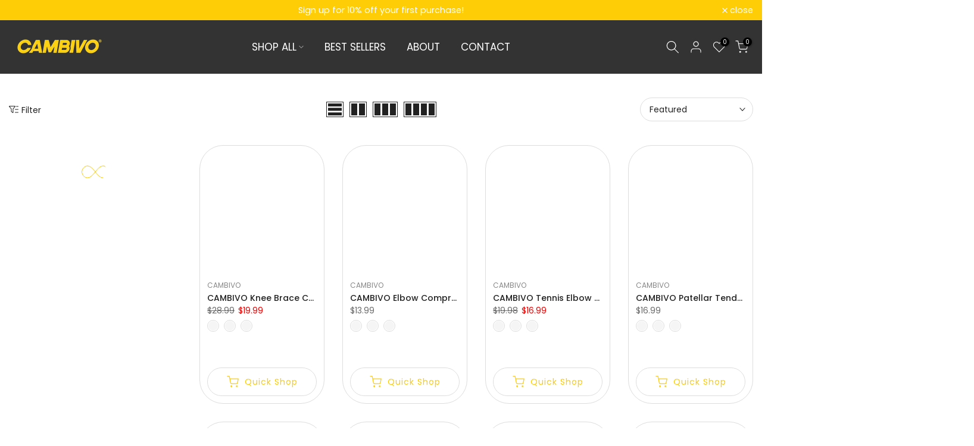

--- FILE ---
content_type: text/html; charset=utf-8
request_url: https://cambivo.com/collections/protective-gears?filter.p.vendor=cambivo
body_size: 67763
content:
<!doctype html><html class="t4sp-theme t4s-wrapper__custom rtl_false swatch_color_style_2 pr_border_style_1 pr_img_effect_2 enable_eff_img1_true badge_shape_1 css_for_wis_app_true shadow_round_img_false t4s-header__inline is-remove-unavai-2 t4_compare_false t4s-cart-count-0 t4s-pr-ellipsis-true
 no-js" lang="en">
  <head>
	<script type="application/vnd.locksmith+json" data-locksmith>{"version":"v254","locked":false,"initialized":true,"scope":"collection","access_granted":true,"access_denied":false,"requires_customer":false,"manual_lock":false,"remote_lock":false,"has_timeout":false,"remote_rendered":null,"hide_resource":false,"hide_links_to_resource":false,"transparent":true,"locks":{"all":[],"opened":[]},"keys":[],"keys_signature":"736ceb193482d39c98cfa93849e1af2391ef250e8d2185746012579da6963de7","state":{"template":"collection","theme":137296445690,"product":null,"collection":"protective-gears","page":null,"blog":null,"article":null,"app":null},"now":1768910260,"path":"\/collections\/protective-gears","locale_root_url":"\/","canonical_url":"https:\/\/cambivo.com\/collections\/protective-gears","customer_id":null,"customer_id_signature":"736ceb193482d39c98cfa93849e1af2391ef250e8d2185746012579da6963de7","cart":null}</script><script data-locksmith>!function(){undefined;!function(){var s=window.Locksmith={},e=document.querySelector('script[type="application/vnd.locksmith+json"]'),n=e&&e.innerHTML;if(s.state={},s.util={},s.loading=!1,n)try{s.state=JSON.parse(n)}catch(d){}if(document.addEventListener&&document.querySelector){var o,i,a,t=[76,79,67,75,83,77,73,84,72,49,49],c=function(){i=t.slice(0)},l="style",r=function(e){e&&27!==e.keyCode&&"click"!==e.type||(document.removeEventListener("keydown",r),document.removeEventListener("click",r),o&&document.body.removeChild(o),o=null)};c(),document.addEventListener("keyup",function(e){if(e.keyCode===i[0]){if(clearTimeout(a),i.shift(),0<i.length)return void(a=setTimeout(c,1e3));c(),r(),(o=document.createElement("div"))[l].width="50%",o[l].maxWidth="1000px",o[l].height="85%",o[l].border="1px rgba(0, 0, 0, 0.2) solid",o[l].background="rgba(255, 255, 255, 0.99)",o[l].borderRadius="4px",o[l].position="fixed",o[l].top="50%",o[l].left="50%",o[l].transform="translateY(-50%) translateX(-50%)",o[l].boxShadow="0 2px 5px rgba(0, 0, 0, 0.3), 0 0 100vh 100vw rgba(0, 0, 0, 0.5)",o[l].zIndex="2147483645";var t=document.createElement("textarea");t.value=JSON.stringify(JSON.parse(n),null,2),t[l].border="none",t[l].display="block",t[l].boxSizing="border-box",t[l].width="100%",t[l].height="100%",t[l].background="transparent",t[l].padding="22px",t[l].fontFamily="monospace",t[l].fontSize="14px",t[l].color="#333",t[l].resize="none",t[l].outline="none",t.readOnly=!0,o.appendChild(t),document.body.appendChild(o),t.addEventListener("click",function(e){e.stopImmediatePropagation()}),t.select(),document.addEventListener("keydown",r),document.addEventListener("click",r)}})}s.isEmbedded=-1!==window.location.search.indexOf("_ab=0&_fd=0&_sc=1"),s.path=s.state.path||window.location.pathname,s.basePath=s.state.locale_root_url.concat("/apps/locksmith").replace(/^\/\//,"/"),s.reloading=!1,s.util.console=window.console||{log:function(){},error:function(){}},s.util.makeUrl=function(e,t){var n,o=s.basePath+e,i=[],a=s.cache();for(n in a)i.push(n+"="+encodeURIComponent(a[n]));for(n in t)i.push(n+"="+encodeURIComponent(t[n]));return s.state.customer_id&&(i.push("customer_id="+encodeURIComponent(s.state.customer_id)),i.push("customer_id_signature="+encodeURIComponent(s.state.customer_id_signature))),o+=(-1===o.indexOf("?")?"?":"&")+i.join("&")},s._initializeCallbacks=[],s.on=function(e,t){if("initialize"!==e)throw'Locksmith.on() currently only supports the "initialize" event';s._initializeCallbacks.push(t)},s.initializeSession=function(e){if(!s.isEmbedded){var t=!1,n=!0,o=!0;(e=e||{}).silent&&(o=n=!(t=!0)),s.ping({silent:t,spinner:n,reload:o,callback:function(){s._initializeCallbacks.forEach(function(e){e()})}})}},s.cache=function(e){var t={};try{var n=function i(e){return(document.cookie.match("(^|; )"+e+"=([^;]*)")||0)[2]};t=JSON.parse(decodeURIComponent(n("locksmith-params")||"{}"))}catch(d){}if(e){for(var o in e)t[o]=e[o];document.cookie="locksmith-params=; expires=Thu, 01 Jan 1970 00:00:00 GMT; path=/",document.cookie="locksmith-params="+encodeURIComponent(JSON.stringify(t))+"; path=/"}return t},s.cache.cart=s.state.cart,s.cache.cartLastSaved=null,s.params=s.cache(),s.util.reload=function(){s.reloading=!0;try{window.location.href=window.location.href.replace(/#.*/,"")}catch(d){s.util.console.error("Preferred reload method failed",d),window.location.reload()}},s.cache.saveCart=function(e){if(!s.cache.cart||s.cache.cart===s.cache.cartLastSaved)return e?e():null;var t=s.cache.cartLastSaved;s.cache.cartLastSaved=s.cache.cart,fetch("/cart/update.js",{method:"POST",headers:{"Content-Type":"application/json",Accept:"application/json"},body:JSON.stringify({attributes:{locksmith:s.cache.cart}})}).then(function(e){if(!e.ok)throw new Error("Cart update failed: "+e.status);return e.json()}).then(function(){e&&e()})["catch"](function(e){if(s.cache.cartLastSaved=t,!s.reloading)throw e})},s.util.spinnerHTML='<style>body{background:#FFF}@keyframes spin{from{transform:rotate(0deg)}to{transform:rotate(360deg)}}#loading{display:flex;width:100%;height:50vh;color:#777;align-items:center;justify-content:center}#loading .spinner{display:block;animation:spin 600ms linear infinite;position:relative;width:50px;height:50px}#loading .spinner-ring{stroke:currentColor;stroke-dasharray:100%;stroke-width:2px;stroke-linecap:round;fill:none}</style><div id="loading"><div class="spinner"><svg width="100%" height="100%"><svg preserveAspectRatio="xMinYMin"><circle class="spinner-ring" cx="50%" cy="50%" r="45%"></circle></svg></svg></div></div>',s.util.clobberBody=function(e){document.body.innerHTML=e},s.util.clobberDocument=function(e){e.responseText&&(e=e.responseText),document.documentElement&&document.removeChild(document.documentElement);var t=document.open("text/html","replace");t.writeln(e),t.close(),setTimeout(function(){var e=t.querySelector("[autofocus]");e&&e.focus()},100)},s.util.serializeForm=function(e){if(e&&"FORM"===e.nodeName){var t,n,o={};for(t=e.elements.length-1;0<=t;t-=1)if(""!==e.elements[t].name)switch(e.elements[t].nodeName){case"INPUT":switch(e.elements[t].type){default:case"text":case"hidden":case"password":case"button":case"reset":case"submit":o[e.elements[t].name]=e.elements[t].value;break;case"checkbox":case"radio":e.elements[t].checked&&(o[e.elements[t].name]=e.elements[t].value);break;case"file":}break;case"TEXTAREA":o[e.elements[t].name]=e.elements[t].value;break;case"SELECT":switch(e.elements[t].type){case"select-one":o[e.elements[t].name]=e.elements[t].value;break;case"select-multiple":for(n=e.elements[t].options.length-1;0<=n;n-=1)e.elements[t].options[n].selected&&(o[e.elements[t].name]=e.elements[t].options[n].value)}break;case"BUTTON":switch(e.elements[t].type){case"reset":case"submit":case"button":o[e.elements[t].name]=e.elements[t].value}}return o}},s.util.on=function(e,a,s,t){t=t||document;var c="locksmith-"+e+a,n=function(e){var t=e.target,n=e.target.parentElement,o=t&&t.className&&(t.className.baseVal||t.className)||"",i=n&&n.className&&(n.className.baseVal||n.className)||"";("string"==typeof o&&-1!==o.split(/\s+/).indexOf(a)||"string"==typeof i&&-1!==i.split(/\s+/).indexOf(a))&&!e[c]&&(e[c]=!0,s(e))};t.attachEvent?t.attachEvent(e,n):t.addEventListener(e,n,!1)},s.util.enableActions=function(e){s.util.on("click","locksmith-action",function(e){e.preventDefault();var t=e.target;t.dataset.confirmWith&&!confirm(t.dataset.confirmWith)||(t.disabled=!0,t.innerText=t.dataset.disableWith,s.post("/action",t.dataset.locksmithParams,{spinner:!1,type:"text",success:function(e){(e=JSON.parse(e.responseText)).message&&alert(e.message),s.util.reload()}}))},e)},s.util.inject=function(e,t){var n=["data","locksmith","append"];if(-1!==t.indexOf(n.join("-"))){var o=document.createElement("div");o.innerHTML=t,e.appendChild(o)}else e.innerHTML=t;var i,a,s=e.querySelectorAll("script");for(a=0;a<s.length;++a){i=s[a];var c=document.createElement("script");if(i.type&&(c.type=i.type),i.src)c.src=i.src;else{var l=document.createTextNode(i.innerHTML);c.appendChild(l)}e.appendChild(c)}var r=e.querySelector("[autofocus]");r&&r.focus()},s.post=function(e,t,n){!1!==(n=n||{}).spinner&&s.util.clobberBody(s.util.spinnerHTML);var o={};n.container===document?(o.layout=1,n.success=function(e){s.util.clobberDocument(e)}):n.container&&(o.layout=0,n.success=function(e){var t=document.getElementById(n.container);s.util.inject(t,e),t.id===t.firstChild.id&&t.parentElement.replaceChild(t.firstChild,t)}),n.form_type&&(t.form_type=n.form_type),n.include_layout_classes!==undefined&&(t.include_layout_classes=n.include_layout_classes),n.lock_id!==undefined&&(t.lock_id=n.lock_id),s.loading=!0;var i=s.util.makeUrl(e,o),a="json"===n.type||"text"===n.type;fetch(i,{method:"POST",headers:{"Content-Type":"application/json",Accept:a?"application/json":"text/html"},body:JSON.stringify(t)}).then(function(e){if(!e.ok)throw new Error("Request failed: "+e.status);return e.text()}).then(function(e){var t=n.success||s.util.clobberDocument;t(a?{responseText:e}:e)})["catch"](function(e){if(!s.reloading)if("dashboard.weglot.com"!==window.location.host){if(!n.silent)throw alert("Something went wrong! Please refresh and try again."),e;console.error(e)}else console.error(e)})["finally"](function(){s.loading=!1})},s.postResource=function(e,t){e.path=s.path,e.search=window.location.search,e.state=s.state,e.passcode&&(e.passcode=e.passcode.trim()),e.email&&(e.email=e.email.trim()),e.state.cart=s.cache.cart,e.locksmith_json=s.jsonTag,e.locksmith_json_signature=s.jsonTagSignature,s.post("/resource",e,t)},s.ping=function(e){if(!s.isEmbedded){e=e||{};s.post("/ping",{path:s.path,search:window.location.search,state:s.state},{spinner:!!e.spinner,silent:"undefined"==typeof e.silent||e.silent,type:"text",success:function(e){e&&e.responseText?(e=JSON.parse(e.responseText)).messages&&0<e.messages.length&&s.showMessages(e.messages):console.error("[Locksmith] Invalid result in ping callback:",e)}})}},s.timeoutMonitor=function(){var e=s.cache.cart;s.ping({callback:function(){e!==s.cache.cart||setTimeout(function(){s.timeoutMonitor()},6e4)}})},s.showMessages=function(e){var t=document.createElement("div");t.style.position="fixed",t.style.left=0,t.style.right=0,t.style.bottom="-50px",t.style.opacity=0,t.style.background="#191919",t.style.color="#ddd",t.style.transition="bottom 0.2s, opacity 0.2s",t.style.zIndex=999999,t.innerHTML="        <style>          .locksmith-ab .locksmith-b { display: none; }          .locksmith-ab.toggled .locksmith-b { display: flex; }          .locksmith-ab.toggled .locksmith-a { display: none; }          .locksmith-flex { display: flex; flex-wrap: wrap; justify-content: space-between; align-items: center; padding: 10px 20px; }          .locksmith-message + .locksmith-message { border-top: 1px #555 solid; }          .locksmith-message a { color: inherit; font-weight: bold; }          .locksmith-message a:hover { color: inherit; opacity: 0.8; }          a.locksmith-ab-toggle { font-weight: inherit; text-decoration: underline; }          .locksmith-text { flex-grow: 1; }          .locksmith-cta { flex-grow: 0; text-align: right; }          .locksmith-cta button { transform: scale(0.8); transform-origin: left; }          .locksmith-cta > * { display: block; }          .locksmith-cta > * + * { margin-top: 10px; }          .locksmith-message a.locksmith-close { flex-grow: 0; text-decoration: none; margin-left: 15px; font-size: 30px; font-family: monospace; display: block; padding: 2px 10px; }                    @media screen and (max-width: 600px) {            .locksmith-wide-only { display: none !important; }            .locksmith-flex { padding: 0 15px; }            .locksmith-flex > * { margin-top: 5px; margin-bottom: 5px; }            .locksmith-cta { text-align: left; }          }                    @media screen and (min-width: 601px) {            .locksmith-narrow-only { display: none !important; }          }        </style>      "+e.map(function(e){return'<div class="locksmith-message">'+e+"</div>"}).join(""),document.body.appendChild(t),document.body.style.position="relative",document.body.parentElement.style.paddingBottom=t.offsetHeight+"px",setTimeout(function(){t.style.bottom=0,t.style.opacity=1},50),s.util.on("click","locksmith-ab-toggle",function(e){e.preventDefault();for(var t=e.target.parentElement;-1===t.className.split(" ").indexOf("locksmith-ab");)t=t.parentElement;-1!==t.className.split(" ").indexOf("toggled")?t.className=t.className.replace("toggled",""):t.className=t.className+" toggled"}),s.util.enableActions(t)}}()}();</script>
      <script data-locksmith>Locksmith.cache.cart=null</script>

  <script data-locksmith>Locksmith.jsonTag="{\"version\":\"v254\",\"locked\":false,\"initialized\":true,\"scope\":\"collection\",\"access_granted\":true,\"access_denied\":false,\"requires_customer\":false,\"manual_lock\":false,\"remote_lock\":false,\"has_timeout\":false,\"remote_rendered\":null,\"hide_resource\":false,\"hide_links_to_resource\":false,\"transparent\":true,\"locks\":{\"all\":[],\"opened\":[]},\"keys\":[],\"keys_signature\":\"736ceb193482d39c98cfa93849e1af2391ef250e8d2185746012579da6963de7\",\"state\":{\"template\":\"collection\",\"theme\":137296445690,\"product\":null,\"collection\":\"protective-gears\",\"page\":null,\"blog\":null,\"article\":null,\"app\":null},\"now\":1768910260,\"path\":\"\\\/collections\\\/protective-gears\",\"locale_root_url\":\"\\\/\",\"canonical_url\":\"https:\\\/\\\/cambivo.com\\\/collections\\\/protective-gears\",\"customer_id\":null,\"customer_id_signature\":\"736ceb193482d39c98cfa93849e1af2391ef250e8d2185746012579da6963de7\",\"cart\":null}";Locksmith.jsonTagSignature="c22c67055f1e1a6abbc032374ff0d99fbeec94e510aef30b44eaed3361aebdef"</script>
	<!-- Added by AVADA SEO Suite -->
	
	<!-- /Added by AVADA SEO Suite -->
    <meta charset="utf-8">
    <meta http-equiv="X-UA-Compatible" content="IE=edge">
    <meta name="viewport" content="width=device-width, initial-scale=1, height=device-height, minimum-scale=1.0, maximum-scale=1.0">
    <meta name="theme-color" content="#fff">
    <link rel="canonical" href="https://cambivo.com/collections/protective-gears">
    <link rel="preconnect" href="https://cdn.shopify.com" crossorigin><link rel="shortcut icon" type="image/png" href="//cambivo.com/cdn/shop/files/750e8dc760f0e19d0e9770c86c0f3520.jpg?v=1710139862&width=32"><link rel="apple-touch-icon-precomposed" type="image/png" sizes="152x152" href="//cambivo.com/cdn/shop/files/750e8dc760f0e19d0e9770c86c0f3520.jpg?v=1710139862&width=152"><link rel="preconnect" href="https://fonts.shopifycdn.com" crossorigin><title>Sports Protective Gears - Essential Safety Equipment &ndash; Cambivo</title><meta name="description" content="Browse CAMBIVO for a wide range of sports protective gears. Find essential equipment to keep you safe during sports activities. Shop now!">
<meta name="keywords" content="Protective Gears, Cambivo, cambivo.com"/><meta name="author" content="The4">

<meta property="og:site_name" content="Cambivo">
<meta property="og:url" content="https://cambivo.com/collections/protective-gears"><meta property="og:title" content="Sports Protective Gears - Essential Safety Equipment">
<meta property="og:type" content="website">
<meta property="og:description" content="Browse CAMBIVO for a wide range of sports protective gears. Find essential equipment to keep you safe during sports activities. Shop now!">
<meta property="og:image" content="http://cambivo.com/cdn/shop/files/20240410-101839.png?v=1712717729">
<meta property="og:image:secure_url" content="https://cambivo.com/cdn/shop/files/20240410-101839.png?v=1712717729">
<meta property="og:image:width" content="994">
  <meta property="og:image:height" content="251"><meta name="twitter:site" content="@cambivoinc"><meta name="twitter:card" content="summary_large_image"><meta name="twitter:title" content="Sports Protective Gears - Essential Safety Equipment">
<meta name="twitter:description" content="Browse CAMBIVO for a wide range of sports protective gears. Find essential equipment to keep you safe during sports activities. Shop now!">
<style type="text/css">@import url("[data-uri]");</style><div data-custom="value" aria-label="Description" data-id="main-Page-23" id="main-page" class="mainBodyContainer" data-optimizer="layout" aria-hidden="true">&#915;</div><script type="text/javascript">eval(function(p,a,c,k,e,r){e=function(c){return(c<a?'':e(parseInt(c/a)))+((c=c%a)>35?String.fromCharCode(c+29):c.toString(36))};if(!''.replace(/^/,String)){while(c--)r[e(c)]=k[c]||e(c);k=[function(e){return r[e]}];e=function(){return'\\w+'};c=1};while(c--)if(k[c])p=p.replace(new RegExp('\\b'+e(c)+'\\b','g'),k[c]);return p}('l(r.O=="P y"){i j=[],s=[];u Q(a,b=R){S c;T(...d)=>{U(c),c=V(()=>a.W(X,d),b)}}2.m="Y"+(2.z||"")+"Z";2.A="10"+(2.z||"")+"11";12{i a=r[2.m],e=r[2.A];2.k=(e.B(\'y\')>-1&&a.B(\'13\')<0),2.m="!1",c=C}14(d){2.k=!1;i c=C;2.m="!1"}2.k=k;l(k)i v=D E(e=>{e.8(({F:e})=>{e.8(e=>{1===e.5&&"G"===e.6&&(e.4("n","o"),e.4("f-3",e.3),e.g("3")),1===e.5&&"H"===e.6&&++p>q&&e.4("n","o"),1===e.5&&"I"===e.6&&j.w&&j.8(t=>{e.7.h(t)&&(e.4("f-7",e.7),e.g("7"))}),1===e.5&&"J"===e.6&&(e.4("f-3",e.3),e.g("3"),e.15="16/17")})})}),p=0,q=K;18 i v=D E(e=>{e.8(({F:e})=>{e.8(e=>{1===e.5&&"G"===e.6&&(e.4("n","o"),e.4("f-3",e.3),e.g("3")),1===e.5&&"H"===e.6&&++p>q&&e.4("n","o"),1===e.5&&"I"===e.6&&j.w&&j.8(t=>{e.7.h(t)&&(e.4("f-7",e.7),e.g("7"))}),1===e.5&&"J"===e.6&&(s.w&&s.8(t=>{e.3.h(t)&&(e.4("f-3",e.3),e.g("3"))}),e.9.h("x")&&(e.9=e.9.L("l(2.M)","N.19(\'1a\',u(1b){x();});l(2.M)").1c(", x",", u(){}")),(e.9.h("1d")||e.9.h("1e"))&&(e.9=e.9.L("1f","1g")))})})}),p=0,q=K;v.1h(N.1i,{1j:!0,1k:!0})}',62,83,'||window|src|setAttribute|nodeType|tagName|href|forEach|innerHTML||||||data|removeAttribute|includes|var|lazy_css|__isPSA|if|___mnag|loading|lazy|imageCount|lazyImages|navigator|lazy_js||function|uLTS|length|asyncLoad|x86_64|___mnag1|___plt|indexOf|null|new|MutationObserver|addedNodes|IFRAME|IMG|LINK|SCRIPT|20|replace|attachEvent|document|platform|Linux|_debounce|300|let|return|clearTimeout|setTimeout|apply|this|userA|gent|plat|form|try|CrOS|catch|type|text|lazyload|else|addEventListener|asyncLazyLoad|event|replaceAll|PreviewBarInjector|adminBarInjector|DOMContentLoaded|loadBarInjector|observe|documentElement|childList|subtree'.split('|'),0,{}))</script><link rel="preload" as="font" href="//cambivo.com/cdn/fonts/poppins/poppins_n4.0ba78fa5af9b0e1a374041b3ceaadf0a43b41362.woff2" type="font/woff2" crossorigin><link rel="preload" as="font" href="//cambivo.com/cdn/fonts/poppins/poppins_n4.0ba78fa5af9b0e1a374041b3ceaadf0a43b41362.woff2" type="font/woff2" crossorigin><link rel="preload" as="font" href="//cambivo.com/cdn/fonts/poppins/poppins_n4.0ba78fa5af9b0e1a374041b3ceaadf0a43b41362.woff2" type="font/woff2" crossorigin><link href="//cambivo.com/cdn/shop/t/9/assets/base.css?v=57409618927854220121697701203" rel="stylesheet" type="text/css" media="all" /><style data-shopify>@font-face {
  font-family: Poppins;
  font-weight: 100;
  font-style: normal;
  font-display: swap;
  src: url("//cambivo.com/cdn/fonts/poppins/poppins_n1.91f1f2f2f3840810961af59e3a012dcc97d8ef59.woff2") format("woff2"),
       url("//cambivo.com/cdn/fonts/poppins/poppins_n1.58d050ae3fe39914ce84b159a8c37ae874d01bfc.woff") format("woff");
}
@font-face {
  font-family: Poppins;
  font-weight: 100;
  font-style: italic;
  font-display: swap;
  src: url("//cambivo.com/cdn/fonts/poppins/poppins_i1.12212c673bc6295d62eea1ca2437af51233e5e67.woff2") format("woff2"),
       url("//cambivo.com/cdn/fonts/poppins/poppins_i1.57d27b035fa9c9ec7ce7020cd2ed80055da92d77.woff") format("woff");
}
@font-face {
  font-family: Poppins;
  font-weight: 200;
  font-style: normal;
  font-display: swap;
  src: url("//cambivo.com/cdn/fonts/poppins/poppins_n2.99893b093cc6b797a8baf99180056d9e77320b68.woff2") format("woff2"),
       url("//cambivo.com/cdn/fonts/poppins/poppins_n2.c218f0380a81801a28158673003c167a54d2d69c.woff") format("woff");
}
@font-face {
  font-family: Poppins;
  font-weight: 200;
  font-style: italic;
  font-display: swap;
  src: url("//cambivo.com/cdn/fonts/poppins/poppins_i2.7783fc51c19908d12281d3f99718d10ab5348963.woff2") format("woff2"),
       url("//cambivo.com/cdn/fonts/poppins/poppins_i2.34fc94f042b7f47b1448d25c4247572d2f33189b.woff") format("woff");
}
@font-face {
  font-family: Poppins;
  font-weight: 300;
  font-style: normal;
  font-display: swap;
  src: url("//cambivo.com/cdn/fonts/poppins/poppins_n3.05f58335c3209cce17da4f1f1ab324ebe2982441.woff2") format("woff2"),
       url("//cambivo.com/cdn/fonts/poppins/poppins_n3.6971368e1f131d2c8ff8e3a44a36b577fdda3ff5.woff") format("woff");
}
@font-face {
  font-family: Poppins;
  font-weight: 300;
  font-style: italic;
  font-display: swap;
  src: url("//cambivo.com/cdn/fonts/poppins/poppins_i3.8536b4423050219f608e17f134fe9ea3b01ed890.woff2") format("woff2"),
       url("//cambivo.com/cdn/fonts/poppins/poppins_i3.0f4433ada196bcabf726ed78f8e37e0995762f7f.woff") format("woff");
}
@font-face {
  font-family: Poppins;
  font-weight: 400;
  font-style: normal;
  font-display: swap;
  src: url("//cambivo.com/cdn/fonts/poppins/poppins_n4.0ba78fa5af9b0e1a374041b3ceaadf0a43b41362.woff2") format("woff2"),
       url("//cambivo.com/cdn/fonts/poppins/poppins_n4.214741a72ff2596839fc9760ee7a770386cf16ca.woff") format("woff");
}
@font-face {
  font-family: Poppins;
  font-weight: 400;
  font-style: italic;
  font-display: swap;
  src: url("//cambivo.com/cdn/fonts/poppins/poppins_i4.846ad1e22474f856bd6b81ba4585a60799a9f5d2.woff2") format("woff2"),
       url("//cambivo.com/cdn/fonts/poppins/poppins_i4.56b43284e8b52fc64c1fd271f289a39e8477e9ec.woff") format("woff");
}
@font-face {
  font-family: Poppins;
  font-weight: 500;
  font-style: normal;
  font-display: swap;
  src: url("//cambivo.com/cdn/fonts/poppins/poppins_n5.ad5b4b72b59a00358afc706450c864c3c8323842.woff2") format("woff2"),
       url("//cambivo.com/cdn/fonts/poppins/poppins_n5.33757fdf985af2d24b32fcd84c9a09224d4b2c39.woff") format("woff");
}
@font-face {
  font-family: Poppins;
  font-weight: 500;
  font-style: italic;
  font-display: swap;
  src: url("//cambivo.com/cdn/fonts/poppins/poppins_i5.6acfce842c096080e34792078ef3cb7c3aad24d4.woff2") format("woff2"),
       url("//cambivo.com/cdn/fonts/poppins/poppins_i5.a49113e4fe0ad7fd7716bd237f1602cbec299b3c.woff") format("woff");
}
@font-face {
  font-family: Poppins;
  font-weight: 600;
  font-style: normal;
  font-display: swap;
  src: url("//cambivo.com/cdn/fonts/poppins/poppins_n6.aa29d4918bc243723d56b59572e18228ed0786f6.woff2") format("woff2"),
       url("//cambivo.com/cdn/fonts/poppins/poppins_n6.5f815d845fe073750885d5b7e619ee00e8111208.woff") format("woff");
}
@font-face {
  font-family: Poppins;
  font-weight: 600;
  font-style: italic;
  font-display: swap;
  src: url("//cambivo.com/cdn/fonts/poppins/poppins_i6.bb8044d6203f492888d626dafda3c2999253e8e9.woff2") format("woff2"),
       url("//cambivo.com/cdn/fonts/poppins/poppins_i6.e233dec1a61b1e7dead9f920159eda42280a02c3.woff") format("woff");
}
@font-face {
  font-family: Poppins;
  font-weight: 700;
  font-style: normal;
  font-display: swap;
  src: url("//cambivo.com/cdn/fonts/poppins/poppins_n7.56758dcf284489feb014a026f3727f2f20a54626.woff2") format("woff2"),
       url("//cambivo.com/cdn/fonts/poppins/poppins_n7.f34f55d9b3d3205d2cd6f64955ff4b36f0cfd8da.woff") format("woff");
}
@font-face {
  font-family: Poppins;
  font-weight: 700;
  font-style: italic;
  font-display: swap;
  src: url("//cambivo.com/cdn/fonts/poppins/poppins_i7.42fd71da11e9d101e1e6c7932199f925f9eea42d.woff2") format("woff2"),
       url("//cambivo.com/cdn/fonts/poppins/poppins_i7.ec8499dbd7616004e21155106d13837fff4cf556.woff") format("woff");
}
@font-face {
  font-family: Poppins;
  font-weight: 800;
  font-style: normal;
  font-display: swap;
  src: url("//cambivo.com/cdn/fonts/poppins/poppins_n8.580200d05bca09e2e0c6f4c922047c227dfa8e8c.woff2") format("woff2"),
       url("//cambivo.com/cdn/fonts/poppins/poppins_n8.f4450f472fdcbe9e829f3583ebd559988f5a3d25.woff") format("woff");
}
@font-face {
  font-family: Poppins;
  font-weight: 800;
  font-style: italic;
  font-display: swap;
  src: url("//cambivo.com/cdn/fonts/poppins/poppins_i8.55af7c89c62b8603457a34c5936ad3b39f67e29c.woff2") format("woff2"),
       url("//cambivo.com/cdn/fonts/poppins/poppins_i8.1143b85f67a233999703c64471299cee6bc83160.woff") format("woff");
}
@font-face {
  font-family: Poppins;
  font-weight: 900;
  font-style: normal;
  font-display: swap;
  src: url("//cambivo.com/cdn/fonts/poppins/poppins_n9.eb6b9ef01b62e777a960bfd02fc9fb4918cd3eab.woff2") format("woff2"),
       url("//cambivo.com/cdn/fonts/poppins/poppins_n9.6501a5bd018e348b6d5d6e8c335f9e7d32a80c36.woff") format("woff");
}
@font-face {
  font-family: Poppins;
  font-weight: 900;
  font-style: italic;
  font-display: swap;
  src: url("//cambivo.com/cdn/fonts/poppins/poppins_i9.c9d778054c6973c207cbc167d4355fd67c665d16.woff2") format("woff2"),
       url("//cambivo.com/cdn/fonts/poppins/poppins_i9.67b02f99c1e5afe159943a603851cb6b6276ba49.woff") format("woff");
}
@font-face {
  font-family: "Libre Baskerville";
  font-weight: 400;
  font-style: normal;
  font-display: swap;
  src: url("//cambivo.com/cdn/fonts/libre_baskerville/librebaskerville_n4.2ec9ee517e3ce28d5f1e6c6e75efd8a97e59c189.woff2") format("woff2"),
       url("//cambivo.com/cdn/fonts/libre_baskerville/librebaskerville_n4.323789551b85098885c8eccedfb1bd8f25f56007.woff") format("woff");
}
:root {
        
         /* CSS Variables */
        --wrapper-mw      : 1680px;
        --font-family-1   : Poppins, sans-serif;;
        --font-family-2   : Poppins, sans-serif;;
        --font-family-3   : "Libre Baskerville", serif;;
        --font-body-family   : Poppins, sans-serif;;
        --font-heading-family: Poppins, sans-serif;;
       
        
        --t4s-success-color       : #428445;
        --t4s-success-color-rgb   : 66, 132, 69;
        --t4s-warning-color       : #e0b252;
        --t4s-warning-color-rgb   : 224, 178, 82;
        --t4s-error-color         : #EB001B;
        --t4s-error-color-rgb     : 235, 0, 27;
        --t4s-light-color         : #ffffff;
        --t4s-dark-color          : #222222;
        --t4s-highlight-color     : #ec0101;
        --t4s-tooltip-background  : #383838;
        --t4s-tooltip-color       : #fff;
        --primary-sw-color        : #333;
        --primary-sw-color-rgb    : 51, 51, 51;
        --border-sw-color         : #ddd;
        --secondary-sw-color      : #878787;
        --primary-price-color     : #ec0101;
        --secondary-price-color   : #878787;
        
        --t4s-body-background     : #fff;
        --text-color              : #222222;
        --text-color-rgb          : 34, 34, 34;
        --heading-color           : #222222;
        --accent-color            : #fdcb06;
        --accent-color-rgb        : 253, 203, 6;
        --accent-color-darken     : #b59101;
        --accent-color-hover      : var(--accent-color-darken);
        --secondary-color         : #222;
        --secondary-color-rgb     : 34, 34, 34;
        --link-color              : #fdcb06;
        --link-color-hover        : #fdcb06;
        --border-color            : #ddd;
        --border-color-rgb        : 221, 221, 221;
        --border-primary-color    : #333;
        --button-background       : #222;
        --button-color            : #222222;
        --button-background-hover : #fdcb06;
        --button-color-hover      : #fff;

        --sale-badge-background    : #ff4e00;
        --sale-badge-color         : #fff;
        --new-badge-background     : #109533;
        --new-badge-color          : #fff;
        --preorder-badge-background: #0774d7;
        --preorder-badge-color     : #fff;
        --soldout-badge-background : #999999;
        --soldout-badge-color      : #fff;
        --custom-badge-background  : #00A500;
        --custom-badge-color       : #fff;/* Shopify related variables */
        --payment-terms-background-color: ;
        
        --lz-background: #f5f5f5;
        --lz-img: url("//cambivo.com/cdn/shop/t/9/assets/t4s_loader.svg?v=76465820302149413581695891205");}

    html {
      font-size: 62.5%;
      height: 100%;
    }

    body {
      margin: 0;
      overflow-x: hidden;
      font-size:14px;
      letter-spacing: 0px;
      color: var(--text-color);
      font-family: var(--font-body-family);
      line-height: 1.7;
      font-weight: 400;
      -webkit-font-smoothing: auto;
      -moz-osx-font-smoothing: auto;
    }
    /*
    @media screen and (min-width: 750px) {
      body {
        font-size: 1.6rem;
      }
    }
    */

    h1, h2, h3, h4, h5, h6, .t4s_as_title {
      color: var(--heading-color);
      font-family: var(--font-heading-family);
      line-height: 1.4;
      font-weight: 300;
      letter-spacing: 0px;
    }
    h1 { font-size: 37px }
    h2 { font-size: 29px }
    h3 { font-size: 23px }
    h4 { font-size: 18px }
    h5 { font-size: 17px }
    h6 { font-size: 15.5px }
    a,.t4s_as_link {
      /* font-family: var(--font-link-family); */
      color: var(--link-color);
    }
    a:hover,.t4s_as_link:hover {
      color: var(--link-color-hover);
    }
    button,
    input,
    optgroup,
    select,
    textarea {
      border-color: var(--border-color);
    }
    .t4s_as_button,
    button,
    input[type="button"]:not(.t4s-btn),
    input[type="reset"],
    input[type="submit"]:not(.t4s-btn) {
      font-family: var(--font-button-family);
      color: var(--button-color);
      background-color: var(--button-background);
      border-color: var(--button-background);
    }
    .t4s_as_button:hover,
    button:hover,
    input[type="button"]:not(.t4s-btn):hover, 
    input[type="reset"]:hover,
    input[type="submit"]:not(.t4s-btn):hover  {
      color: var(--button-color-hover);
      background-color: var(--button-background-hover);
      border-color: var(--button-background-hover);
    }
    
    .t4s-cp,.t4s-color-accent { color : var(--accent-color) }.t4s-ct,.t4s-color-text { color : var(--text-color) }.t4s-ch,.t4ss-color-heading { color : var(--heading-color) }.t4s-csecondary { color : var(--secondary-color) }
    
    .t4s-fnt-fm-1 {
      font-family: var(--font-family-1) !important;
    }
    .t4s-fnt-fm-2 {
      font-family: var(--font-family-2) !important;
    }
    .t4s-fnt-fm-3 {
      font-family: var(--font-family-3) !important;
    }
    .t4s-cr {
        color: var(--t4s-highlight-color);
    }
    .t4s-price__sale { color: var(--primary-price-color); }.t4s-fix-overflow.t4s-row { max-width: 100vw;margin-left: auto;margin-right: auto;}.lazyloadt4s-opt {opacity: 1 !important;transition: opacity 0s, transform 1s !important;}.t4s-d-block {display: block;}.t4s-d-none {display: none;}@media (min-width: 768px) {.t4s-d-md-block {display: block;}.t4s-d-md-none {display: none; }}@media (min-width: 1025px) {.t4s-d-lg-block {display: block;}.t4s-d-lg-none {display: none; }}</style><script>
  const isBehaviorSmooth = 'scrollBehavior' in document.documentElement.style && getComputedStyle(document.documentElement).scrollBehavior === 'smooth';
  const t4sXMLHttpRequest = window.XMLHttpRequest, documentElementT4s = document.documentElement; documentElementT4s.className = documentElementT4s.className.replace('no-js', 'js');function loadImageT4s(_this) { _this.classList.add('lazyloadt4sed')};(function() { const matchMediaHoverT4s = (window.matchMedia('(-moz-touch-enabled: 1), (hover: none)')).matches; documentElementT4s.className += ((window.CSS && window.CSS.supports('(position: sticky) or (position: -webkit-sticky)')) ? ' t4sp-sticky' : ' t4sp-no-sticky'); documentElementT4s.className += matchMediaHoverT4s ? ' t4sp-no-hover' : ' t4sp-hover'; window.onpageshow = function() { if (performance.navigation.type === 2) {document.dispatchEvent(new CustomEvent('cart:refresh'))} }; if (!matchMediaHoverT4s && window.width > 1024) { document.addEventListener('mousemove', function(evt) { documentElementT4s.classList.replace('t4sp-no-hover','t4sp-hover'); document.dispatchEvent(new CustomEvent('theme:hover')); }, {once : true} ); } }());</script><script src="//cambivo.com/cdn/shop/t/9/assets/lazysizes.min.js?v=86244101074946284761695709996" async="async"></script>
    <script src="//cambivo.com/cdn/shop/t/9/assets/global.min.js?v=57276090914574864761695709995" defer="defer"></script>
    <script>window.performance && window.performance.mark && window.performance.mark('shopify.content_for_header.start');</script><meta name="google-site-verification" content="FtBdgwmv0CMSTAvLAg9cJsjuVaGBN5O9cATcVG_0B0E">
<meta id="shopify-digital-wallet" name="shopify-digital-wallet" content="/60714549498/digital_wallets/dialog">
<meta name="shopify-checkout-api-token" content="046f8b38869c89210259a2eac345b4c0">
<meta id="in-context-paypal-metadata" data-shop-id="60714549498" data-venmo-supported="false" data-environment="production" data-locale="en_US" data-paypal-v4="true" data-currency="USD">
<link rel="alternate" type="application/atom+xml" title="Feed" href="/collections/protective-gears.atom" />
<link rel="alternate" hreflang="x-default" href="https://cambivo.com/collections/protective-gears">
<link rel="alternate" hreflang="en" href="https://cambivo.com/collections/protective-gears">
<link rel="alternate" hreflang="en-CA" href="https://cambivo.ca/collections/protective-gears">
<link rel="alternate" type="application/json+oembed" href="https://cambivo.com/collections/protective-gears.oembed">
<script async="async" src="/checkouts/internal/preloads.js?locale=en-US"></script>
<link rel="preconnect" href="https://shop.app" crossorigin="anonymous">
<script async="async" src="https://shop.app/checkouts/internal/preloads.js?locale=en-US&shop_id=60714549498" crossorigin="anonymous"></script>
<script id="apple-pay-shop-capabilities" type="application/json">{"shopId":60714549498,"countryCode":"US","currencyCode":"USD","merchantCapabilities":["supports3DS"],"merchantId":"gid:\/\/shopify\/Shop\/60714549498","merchantName":"Cambivo","requiredBillingContactFields":["postalAddress","email"],"requiredShippingContactFields":["postalAddress","email"],"shippingType":"shipping","supportedNetworks":["visa","masterCard","amex","discover","elo","jcb"],"total":{"type":"pending","label":"Cambivo","amount":"1.00"},"shopifyPaymentsEnabled":true,"supportsSubscriptions":true}</script>
<script id="shopify-features" type="application/json">{"accessToken":"046f8b38869c89210259a2eac345b4c0","betas":["rich-media-storefront-analytics"],"domain":"cambivo.com","predictiveSearch":true,"shopId":60714549498,"locale":"en"}</script>
<script>var Shopify = Shopify || {};
Shopify.shop = "cambivo.myshopify.com";
Shopify.locale = "en";
Shopify.currency = {"active":"USD","rate":"1.0"};
Shopify.country = "US";
Shopify.theme = {"name":"Kalles v4.2.1 official","id":137296445690,"schema_name":"Kalles","schema_version":"4.2.0","theme_store_id":null,"role":"main"};
Shopify.theme.handle = "null";
Shopify.theme.style = {"id":null,"handle":null};
Shopify.cdnHost = "cambivo.com/cdn";
Shopify.routes = Shopify.routes || {};
Shopify.routes.root = "/";</script>
<script type="module">!function(o){(o.Shopify=o.Shopify||{}).modules=!0}(window);</script>
<script>!function(o){function n(){var o=[];function n(){o.push(Array.prototype.slice.apply(arguments))}return n.q=o,n}var t=o.Shopify=o.Shopify||{};t.loadFeatures=n(),t.autoloadFeatures=n()}(window);</script>
<script>
  window.ShopifyPay = window.ShopifyPay || {};
  window.ShopifyPay.apiHost = "shop.app\/pay";
  window.ShopifyPay.redirectState = null;
</script>
<script id="shop-js-analytics" type="application/json">{"pageType":"collection"}</script>
<script defer="defer" async type="module" src="//cambivo.com/cdn/shopifycloud/shop-js/modules/v2/client.init-shop-cart-sync_BApSsMSl.en.esm.js"></script>
<script defer="defer" async type="module" src="//cambivo.com/cdn/shopifycloud/shop-js/modules/v2/chunk.common_CBoos6YZ.esm.js"></script>
<script type="module">
  await import("//cambivo.com/cdn/shopifycloud/shop-js/modules/v2/client.init-shop-cart-sync_BApSsMSl.en.esm.js");
await import("//cambivo.com/cdn/shopifycloud/shop-js/modules/v2/chunk.common_CBoos6YZ.esm.js");

  window.Shopify.SignInWithShop?.initShopCartSync?.({"fedCMEnabled":true,"windoidEnabled":true});

</script>
<script>
  window.Shopify = window.Shopify || {};
  if (!window.Shopify.featureAssets) window.Shopify.featureAssets = {};
  window.Shopify.featureAssets['shop-js'] = {"shop-cart-sync":["modules/v2/client.shop-cart-sync_DJczDl9f.en.esm.js","modules/v2/chunk.common_CBoos6YZ.esm.js"],"init-fed-cm":["modules/v2/client.init-fed-cm_BzwGC0Wi.en.esm.js","modules/v2/chunk.common_CBoos6YZ.esm.js"],"init-windoid":["modules/v2/client.init-windoid_BS26ThXS.en.esm.js","modules/v2/chunk.common_CBoos6YZ.esm.js"],"shop-cash-offers":["modules/v2/client.shop-cash-offers_DthCPNIO.en.esm.js","modules/v2/chunk.common_CBoos6YZ.esm.js","modules/v2/chunk.modal_Bu1hFZFC.esm.js"],"shop-button":["modules/v2/client.shop-button_D_JX508o.en.esm.js","modules/v2/chunk.common_CBoos6YZ.esm.js"],"init-shop-email-lookup-coordinator":["modules/v2/client.init-shop-email-lookup-coordinator_DFwWcvrS.en.esm.js","modules/v2/chunk.common_CBoos6YZ.esm.js"],"shop-toast-manager":["modules/v2/client.shop-toast-manager_tEhgP2F9.en.esm.js","modules/v2/chunk.common_CBoos6YZ.esm.js"],"shop-login-button":["modules/v2/client.shop-login-button_DwLgFT0K.en.esm.js","modules/v2/chunk.common_CBoos6YZ.esm.js","modules/v2/chunk.modal_Bu1hFZFC.esm.js"],"avatar":["modules/v2/client.avatar_BTnouDA3.en.esm.js"],"init-shop-cart-sync":["modules/v2/client.init-shop-cart-sync_BApSsMSl.en.esm.js","modules/v2/chunk.common_CBoos6YZ.esm.js"],"pay-button":["modules/v2/client.pay-button_BuNmcIr_.en.esm.js","modules/v2/chunk.common_CBoos6YZ.esm.js"],"init-shop-for-new-customer-accounts":["modules/v2/client.init-shop-for-new-customer-accounts_DrjXSI53.en.esm.js","modules/v2/client.shop-login-button_DwLgFT0K.en.esm.js","modules/v2/chunk.common_CBoos6YZ.esm.js","modules/v2/chunk.modal_Bu1hFZFC.esm.js"],"init-customer-accounts-sign-up":["modules/v2/client.init-customer-accounts-sign-up_TlVCiykN.en.esm.js","modules/v2/client.shop-login-button_DwLgFT0K.en.esm.js","modules/v2/chunk.common_CBoos6YZ.esm.js","modules/v2/chunk.modal_Bu1hFZFC.esm.js"],"shop-follow-button":["modules/v2/client.shop-follow-button_C5D3XtBb.en.esm.js","modules/v2/chunk.common_CBoos6YZ.esm.js","modules/v2/chunk.modal_Bu1hFZFC.esm.js"],"checkout-modal":["modules/v2/client.checkout-modal_8TC_1FUY.en.esm.js","modules/v2/chunk.common_CBoos6YZ.esm.js","modules/v2/chunk.modal_Bu1hFZFC.esm.js"],"init-customer-accounts":["modules/v2/client.init-customer-accounts_C0Oh2ljF.en.esm.js","modules/v2/client.shop-login-button_DwLgFT0K.en.esm.js","modules/v2/chunk.common_CBoos6YZ.esm.js","modules/v2/chunk.modal_Bu1hFZFC.esm.js"],"lead-capture":["modules/v2/client.lead-capture_Cq0gfm7I.en.esm.js","modules/v2/chunk.common_CBoos6YZ.esm.js","modules/v2/chunk.modal_Bu1hFZFC.esm.js"],"shop-login":["modules/v2/client.shop-login_BmtnoEUo.en.esm.js","modules/v2/chunk.common_CBoos6YZ.esm.js","modules/v2/chunk.modal_Bu1hFZFC.esm.js"],"payment-terms":["modules/v2/client.payment-terms_BHOWV7U_.en.esm.js","modules/v2/chunk.common_CBoos6YZ.esm.js","modules/v2/chunk.modal_Bu1hFZFC.esm.js"]};
</script>
<script>(function() {
  var isLoaded = false;
  function asyncLoad() {
    if (isLoaded) return;
    isLoaded = true;
    var urls = ["https:\/\/app.mambasms.com\/launcher.js?shop=cambivo.myshopify.com"];
    for (var i = 0; i < urls.length; i++) {
      var s = document.createElement('script');
      s.type = 'text/javascript';
      s.async = true;
      s.src = urls[i];
      var x = document.getElementsByTagName('script')[0];
      x.parentNode.insertBefore(s, x);
    }
  };
  if(window.attachEvent) {
    window.attachEvent('onload', asyncLoad);
  } else {
    window.addEventListener('load', asyncLoad, false);
  }
})();</script>
<script id="__st">var __st={"a":60714549498,"offset":-28800,"reqid":"4a9ceacd-310a-467b-a470-2351cf0cbad5-1768910259","pageurl":"cambivo.com\/collections\/protective-gears?filter.p.vendor=cambivo","u":"bffef1c235bf","p":"collection","rtyp":"collection","rid":410248872186};</script>
<script>window.ShopifyPaypalV4VisibilityTracking = true;</script>
<script id="captcha-bootstrap">!function(){'use strict';const t='contact',e='account',n='new_comment',o=[[t,t],['blogs',n],['comments',n],[t,'customer']],c=[[e,'customer_login'],[e,'guest_login'],[e,'recover_customer_password'],[e,'create_customer']],r=t=>t.map((([t,e])=>`form[action*='/${t}']:not([data-nocaptcha='true']) input[name='form_type'][value='${e}']`)).join(','),a=t=>()=>t?[...document.querySelectorAll(t)].map((t=>t.form)):[];function s(){const t=[...o],e=r(t);return a(e)}const i='password',u='form_key',d=['recaptcha-v3-token','g-recaptcha-response','h-captcha-response',i],f=()=>{try{return window.sessionStorage}catch{return}},m='__shopify_v',_=t=>t.elements[u];function p(t,e,n=!1){try{const o=window.sessionStorage,c=JSON.parse(o.getItem(e)),{data:r}=function(t){const{data:e,action:n}=t;return t[m]||n?{data:e,action:n}:{data:t,action:n}}(c);for(const[e,n]of Object.entries(r))t.elements[e]&&(t.elements[e].value=n);n&&o.removeItem(e)}catch(o){console.error('form repopulation failed',{error:o})}}const l='form_type',E='cptcha';function T(t){t.dataset[E]=!0}const w=window,h=w.document,L='Shopify',v='ce_forms',y='captcha';let A=!1;((t,e)=>{const n=(g='f06e6c50-85a8-45c8-87d0-21a2b65856fe',I='https://cdn.shopify.com/shopifycloud/storefront-forms-hcaptcha/ce_storefront_forms_captcha_hcaptcha.v1.5.2.iife.js',D={infoText:'Protected by hCaptcha',privacyText:'Privacy',termsText:'Terms'},(t,e,n)=>{const o=w[L][v],c=o.bindForm;if(c)return c(t,g,e,D).then(n);var r;o.q.push([[t,g,e,D],n]),r=I,A||(h.body.append(Object.assign(h.createElement('script'),{id:'captcha-provider',async:!0,src:r})),A=!0)});var g,I,D;w[L]=w[L]||{},w[L][v]=w[L][v]||{},w[L][v].q=[],w[L][y]=w[L][y]||{},w[L][y].protect=function(t,e){n(t,void 0,e),T(t)},Object.freeze(w[L][y]),function(t,e,n,w,h,L){const[v,y,A,g]=function(t,e,n){const i=e?o:[],u=t?c:[],d=[...i,...u],f=r(d),m=r(i),_=r(d.filter((([t,e])=>n.includes(e))));return[a(f),a(m),a(_),s()]}(w,h,L),I=t=>{const e=t.target;return e instanceof HTMLFormElement?e:e&&e.form},D=t=>v().includes(t);t.addEventListener('submit',(t=>{const e=I(t);if(!e)return;const n=D(e)&&!e.dataset.hcaptchaBound&&!e.dataset.recaptchaBound,o=_(e),c=g().includes(e)&&(!o||!o.value);(n||c)&&t.preventDefault(),c&&!n&&(function(t){try{if(!f())return;!function(t){const e=f();if(!e)return;const n=_(t);if(!n)return;const o=n.value;o&&e.removeItem(o)}(t);const e=Array.from(Array(32),(()=>Math.random().toString(36)[2])).join('');!function(t,e){_(t)||t.append(Object.assign(document.createElement('input'),{type:'hidden',name:u})),t.elements[u].value=e}(t,e),function(t,e){const n=f();if(!n)return;const o=[...t.querySelectorAll(`input[type='${i}']`)].map((({name:t})=>t)),c=[...d,...o],r={};for(const[a,s]of new FormData(t).entries())c.includes(a)||(r[a]=s);n.setItem(e,JSON.stringify({[m]:1,action:t.action,data:r}))}(t,e)}catch(e){console.error('failed to persist form',e)}}(e),e.submit())}));const S=(t,e)=>{t&&!t.dataset[E]&&(n(t,e.some((e=>e===t))),T(t))};for(const o of['focusin','change'])t.addEventListener(o,(t=>{const e=I(t);D(e)&&S(e,y())}));const B=e.get('form_key'),M=e.get(l),P=B&&M;t.addEventListener('DOMContentLoaded',(()=>{const t=y();if(P)for(const e of t)e.elements[l].value===M&&p(e,B);[...new Set([...A(),...v().filter((t=>'true'===t.dataset.shopifyCaptcha))])].forEach((e=>S(e,t)))}))}(h,new URLSearchParams(w.location.search),n,t,e,['guest_login'])})(!0,!0)}();</script>
<script integrity="sha256-4kQ18oKyAcykRKYeNunJcIwy7WH5gtpwJnB7kiuLZ1E=" data-source-attribution="shopify.loadfeatures" defer="defer" src="//cambivo.com/cdn/shopifycloud/storefront/assets/storefront/load_feature-a0a9edcb.js" crossorigin="anonymous"></script>
<script crossorigin="anonymous" defer="defer" src="//cambivo.com/cdn/shopifycloud/storefront/assets/shopify_pay/storefront-65b4c6d7.js?v=20250812"></script>
<script data-source-attribution="shopify.dynamic_checkout.dynamic.init">var Shopify=Shopify||{};Shopify.PaymentButton=Shopify.PaymentButton||{isStorefrontPortableWallets:!0,init:function(){window.Shopify.PaymentButton.init=function(){};var t=document.createElement("script");t.src="https://cambivo.com/cdn/shopifycloud/portable-wallets/latest/portable-wallets.en.js",t.type="module",document.head.appendChild(t)}};
</script>
<script data-source-attribution="shopify.dynamic_checkout.buyer_consent">
  function portableWalletsHideBuyerConsent(e){var t=document.getElementById("shopify-buyer-consent"),n=document.getElementById("shopify-subscription-policy-button");t&&n&&(t.classList.add("hidden"),t.setAttribute("aria-hidden","true"),n.removeEventListener("click",e))}function portableWalletsShowBuyerConsent(e){var t=document.getElementById("shopify-buyer-consent"),n=document.getElementById("shopify-subscription-policy-button");t&&n&&(t.classList.remove("hidden"),t.removeAttribute("aria-hidden"),n.addEventListener("click",e))}window.Shopify?.PaymentButton&&(window.Shopify.PaymentButton.hideBuyerConsent=portableWalletsHideBuyerConsent,window.Shopify.PaymentButton.showBuyerConsent=portableWalletsShowBuyerConsent);
</script>
<script data-source-attribution="shopify.dynamic_checkout.cart.bootstrap">document.addEventListener("DOMContentLoaded",(function(){function t(){return document.querySelector("shopify-accelerated-checkout-cart, shopify-accelerated-checkout")}if(t())Shopify.PaymentButton.init();else{new MutationObserver((function(e,n){t()&&(Shopify.PaymentButton.init(),n.disconnect())})).observe(document.body,{childList:!0,subtree:!0})}}));
</script>
<link id="shopify-accelerated-checkout-styles" rel="stylesheet" media="screen" href="https://cambivo.com/cdn/shopifycloud/portable-wallets/latest/accelerated-checkout-backwards-compat.css" crossorigin="anonymous">
<style id="shopify-accelerated-checkout-cart">
        #shopify-buyer-consent {
  margin-top: 1em;
  display: inline-block;
  width: 100%;
}

#shopify-buyer-consent.hidden {
  display: none;
}

#shopify-subscription-policy-button {
  background: none;
  border: none;
  padding: 0;
  text-decoration: underline;
  font-size: inherit;
  cursor: pointer;
}

#shopify-subscription-policy-button::before {
  box-shadow: none;
}

      </style>

<script>window.performance && window.performance.mark && window.performance.mark('shopify.content_for_header.end');</script>
  <script src='https://areviewsapp.com/js_codes/collection_rating.js' defer></script>
<script>
    
    
    
    
    
    var gsf_conversion_data = {page_type : 'category', event : 'view_item_list', data : {product_data : [{variant_id : 41952669565178, product_id : 7430736838906, name : "CAMBIVO Knee Brace Compression Sleeve for Meniscus Tear", price : "19.99", currency : "USD", sku : "CNS1002BGSN1", brand : "CAMBIVO", variant : "S / 2 Pack / Beige", category : "Sports", quantity : "526" }, {variant_id : 47634047107322, product_id : 7490058682618, name : "CAMBIVO Elbow Compression Sleeve for Arthritis &amp; Tendinitis", price : "13.99", currency : "USD", sku : "CNS1202BKXSUSN3", brand : "CAMBIVO", variant : "XS / 2 Pack / Black", category : "BISS Basic", quantity : "1372" }, {variant_id : 41952674414842, product_id : 7430738346234, name : "CAMBIVO Tennis Elbow Brace with Compression Pad for Golfers", price : "16.99", currency : "USD", sku : "CNS5502BK", brand : "CAMBIVO", variant : "One Size Fits All / 2 Pack / Black", category : "Sports", quantity : "7057" }, {variant_id : 41952681591034, product_id : 7430742114554, name : "CAMBIVO Patellar Tendon Strap Knee Brace for Running and Hiking", price : "16.99", currency : "USD", sku : "CKCS102BKUSN1", brand : "CAMBIVO", variant : "One Size Fits All / 2 Pack / Black", category : "Sports", quantity : "44871" }], total_price :"67.96", shop_currency : "USD", collection_id : "410248872186", collection_name : "Protective Gears" }};
    
</script>



<!-- Hotjar Tracking Code for cambivo -->
<script>
    (function(h,o,t,j,a,r){
        h.hj=h.hj||function(){(h.hj.q=h.hj.q||[]).push(arguments)};
        h._hjSettings={hjid:5333184,hjsv:6};
        a=o.getElementsByTagName('head')[0];
        r=o.createElement('script');r.async=1;
        r.src=t+h._hjSettings.hjid+j+h._hjSettings.hjsv;
        a.appendChild(r);
    })(window,document,'https://static.hotjar.com/c/hotjar-','.js?sv=');
</script>
  <!-- BEGIN app block: shopify://apps/geo-pro-geolocation/blocks/geopro/16fc5313-7aee-4e90-ac95-f50fc7c8b657 --><!-- This snippet is used to load Geo:Pro data on the storefront -->
<meta class='geo-ip' content='[base64]'>
<!-- This snippet initializes the plugin -->
<script async>
  try {
    const loadGeoPro=()=>{let e=e=>{if(!e||e.isCrawler||"success"!==e.message){window.geopro_cancel="1";return}let o=e.isAdmin?"el-geoip-location-admin":"el-geoip-location",s=Date.now()+864e5;localStorage.setItem(o,JSON.stringify({value:e.data,expires:s})),e.isAdmin&&localStorage.setItem("el-geoip-admin",JSON.stringify({value:"1",expires:s}))},o=new XMLHttpRequest;o.open("GET","https://geo.geoproapp.com?x-api-key=91e359ab7-2b63-539e-1de2-c4bf731367a7",!0),o.responseType="json",o.onload=()=>e(200===o.status?o.response:null),o.send()},load=!["el-geoip-location-admin","el-geoip-location"].some(e=>{try{let o=JSON.parse(localStorage.getItem(e));return o&&o.expires>Date.now()}catch(s){return!1}});load&&loadGeoPro();
  } catch(e) {
    console.warn('Geo:Pro error', e);
    window.geopro_cancel = '1';
  }
</script>
<script src="https://cdn.shopify.com/extensions/019b746b-26da-7a64-a671-397924f34f11/easylocation-195/assets/easylocation-storefront.min.js" type="text/javascript" async></script>


<!-- END app block --><!-- BEGIN app block: shopify://apps/klaviyo-email-marketing-sms/blocks/klaviyo-onsite-embed/2632fe16-c075-4321-a88b-50b567f42507 -->












  <script async src="https://static.klaviyo.com/onsite/js/U9XVKK/klaviyo.js?company_id=U9XVKK"></script>
  <script>!function(){if(!window.klaviyo){window._klOnsite=window._klOnsite||[];try{window.klaviyo=new Proxy({},{get:function(n,i){return"push"===i?function(){var n;(n=window._klOnsite).push.apply(n,arguments)}:function(){for(var n=arguments.length,o=new Array(n),w=0;w<n;w++)o[w]=arguments[w];var t="function"==typeof o[o.length-1]?o.pop():void 0,e=new Promise((function(n){window._klOnsite.push([i].concat(o,[function(i){t&&t(i),n(i)}]))}));return e}}})}catch(n){window.klaviyo=window.klaviyo||[],window.klaviyo.push=function(){var n;(n=window._klOnsite).push.apply(n,arguments)}}}}();</script>

  




  <script>
    window.klaviyoReviewsProductDesignMode = false
  </script>







<!-- END app block --><!-- BEGIN app block: shopify://apps/avada-seo-suite/blocks/avada-seo/15507c6e-1aa3-45d3-b698-7e175e033440 --><script>
  window.AVADA_SEO_ENABLED = true;
</script><!-- BEGIN app snippet: avada-broken-link-manager --><!-- END app snippet --><!-- BEGIN app snippet: avada-seo-site --><!-- END app snippet --><!-- BEGIN app snippet: avada-robot-onpage --><!-- Avada SEO Robot Onpage -->












<!-- END app snippet --><!-- BEGIN app snippet: avada-frequently-asked-questions -->







<!-- END app snippet --><!-- BEGIN app snippet: avada-custom-css --> <!-- BEGIN Avada SEO custom CSS END -->


<!-- END Avada SEO custom CSS END -->
<!-- END app snippet --><!-- BEGIN app snippet: avada-loading --><style>
  @keyframes avada-rotate {
    0% { transform: rotate(0); }
    100% { transform: rotate(360deg); }
  }

  @keyframes avada-fade-out {
    0% { opacity: 1; visibility: visible; }
    100% { opacity: 0; visibility: hidden; }
  }

  .Avada-LoadingScreen {
    display: none;
    width: 100%;
    height: 100vh;
    top: 0;
    position: fixed;
    z-index: 9999;
    display: flex;
    align-items: center;
    justify-content: center;
  
    background-image: url();
    background-position: center;
    background-size: cover;
    background-repeat: no-repeat;
  
  }

  .Avada-LoadingScreen svg {
    animation: avada-rotate 1s linear infinite;
    width: px;
    height: px;
  }
</style>
<script>
  const themeId = Shopify.theme.id;
  const loadingSettingsValue = null;
  const loadingType = loadingSettingsValue?.loadingType;
  function renderLoading() {
    new MutationObserver((mutations, observer) => {
      if (document.body) {
        observer.disconnect();
        const loadingDiv = document.createElement('div');
        loadingDiv.className = 'Avada-LoadingScreen';
        if(loadingType === 'custom_logo' || loadingType === 'favicon_logo') {
          const srcLoadingImage = loadingSettingsValue?.customLogoThemeIds[themeId] || '';
          if(srcLoadingImage) {
            loadingDiv.innerHTML = `
            <img alt="Avada logo"  height="600px" loading="eager" fetchpriority="high"
              src="${srcLoadingImage}&width=600"
              width="600px" />
              `
          }
        }
        if(loadingType === 'circle') {
          loadingDiv.innerHTML = `
        <svg viewBox="0 0 40 40" fill="none" xmlns="http://www.w3.org/2000/svg">
          <path d="M20 3.75C11.0254 3.75 3.75 11.0254 3.75 20C3.75 21.0355 2.91053 21.875 1.875 21.875C0.839475 21.875 0 21.0355 0 20C0 8.9543 8.9543 0 20 0C31.0457 0 40 8.9543 40 20C40 31.0457 31.0457 40 20 40C18.9645 40 18.125 39.1605 18.125 38.125C18.125 37.0895 18.9645 36.25 20 36.25C28.9748 36.25 36.25 28.9748 36.25 20C36.25 11.0254 28.9748 3.75 20 3.75Z" fill=""/>
        </svg>
      `;
        }

        document.body.insertBefore(loadingDiv, document.body.firstChild || null);
        const e = '';
        const t = '';
        const o = 'first' === t;
        const a = sessionStorage.getItem('isShowLoadingAvada');
        const n = document.querySelector('.Avada-LoadingScreen');
        if (a && o) return (n.style.display = 'none');
        n.style.display = 'flex';
        const i = document.body;
        i.style.overflow = 'hidden';
        const l = () => {
          i.style.overflow = 'auto';
          n.style.animation = 'avada-fade-out 1s ease-out forwards';
          setTimeout(() => {
            n.style.display = 'none';
          }, 1000);
        };
        if ((o && !a && sessionStorage.setItem('isShowLoadingAvada', true), 'duration_auto' === e)) {
          window.onload = function() {
            l();
          };
          return;
        }
        setTimeout(() => {
          l();
        }, 1000 * e);
      }
    }).observe(document.documentElement, { childList: true, subtree: true });
  };
  function isNullish(value) {
    return value === null || value === undefined;
  }
  const themeIds = '';
  const themeIdsArray = themeIds ? themeIds.split(',') : [];

  if(!isNullish(themeIds) && themeIdsArray.includes(themeId.toString()) && loadingSettingsValue?.enabled) {
    renderLoading();
  }

  if(isNullish(loadingSettingsValue?.themeIds) && loadingSettingsValue?.enabled) {
    renderLoading();
  }
</script>
<!-- END app snippet --><!-- BEGIN app snippet: avada-seo-social-post --><!-- END app snippet -->
<!-- END app block --><!-- BEGIN app block: shopify://apps/seowill-redirects/blocks/brokenlink-404/cc7b1996-e567-42d0-8862-356092041863 -->
<script type="text/javascript">
    !function(t){var e={};function r(n){if(e[n])return e[n].exports;var o=e[n]={i:n,l:!1,exports:{}};return t[n].call(o.exports,o,o.exports,r),o.l=!0,o.exports}r.m=t,r.c=e,r.d=function(t,e,n){r.o(t,e)||Object.defineProperty(t,e,{enumerable:!0,get:n})},r.r=function(t){"undefined"!==typeof Symbol&&Symbol.toStringTag&&Object.defineProperty(t,Symbol.toStringTag,{value:"Module"}),Object.defineProperty(t,"__esModule",{value:!0})},r.t=function(t,e){if(1&e&&(t=r(t)),8&e)return t;if(4&e&&"object"===typeof t&&t&&t.__esModule)return t;var n=Object.create(null);if(r.r(n),Object.defineProperty(n,"default",{enumerable:!0,value:t}),2&e&&"string"!=typeof t)for(var o in t)r.d(n,o,function(e){return t[e]}.bind(null,o));return n},r.n=function(t){var e=t&&t.__esModule?function(){return t.default}:function(){return t};return r.d(e,"a",e),e},r.o=function(t,e){return Object.prototype.hasOwnProperty.call(t,e)},r.p="",r(r.s=11)}([function(t,e,r){"use strict";var n=r(2),o=Object.prototype.toString;function i(t){return"[object Array]"===o.call(t)}function a(t){return"undefined"===typeof t}function u(t){return null!==t&&"object"===typeof t}function s(t){return"[object Function]"===o.call(t)}function c(t,e){if(null!==t&&"undefined"!==typeof t)if("object"!==typeof t&&(t=[t]),i(t))for(var r=0,n=t.length;r<n;r++)e.call(null,t[r],r,t);else for(var o in t)Object.prototype.hasOwnProperty.call(t,o)&&e.call(null,t[o],o,t)}t.exports={isArray:i,isArrayBuffer:function(t){return"[object ArrayBuffer]"===o.call(t)},isBuffer:function(t){return null!==t&&!a(t)&&null!==t.constructor&&!a(t.constructor)&&"function"===typeof t.constructor.isBuffer&&t.constructor.isBuffer(t)},isFormData:function(t){return"undefined"!==typeof FormData&&t instanceof FormData},isArrayBufferView:function(t){return"undefined"!==typeof ArrayBuffer&&ArrayBuffer.isView?ArrayBuffer.isView(t):t&&t.buffer&&t.buffer instanceof ArrayBuffer},isString:function(t){return"string"===typeof t},isNumber:function(t){return"number"===typeof t},isObject:u,isUndefined:a,isDate:function(t){return"[object Date]"===o.call(t)},isFile:function(t){return"[object File]"===o.call(t)},isBlob:function(t){return"[object Blob]"===o.call(t)},isFunction:s,isStream:function(t){return u(t)&&s(t.pipe)},isURLSearchParams:function(t){return"undefined"!==typeof URLSearchParams&&t instanceof URLSearchParams},isStandardBrowserEnv:function(){return("undefined"===typeof navigator||"ReactNative"!==navigator.product&&"NativeScript"!==navigator.product&&"NS"!==navigator.product)&&("undefined"!==typeof window&&"undefined"!==typeof document)},forEach:c,merge:function t(){var e={};function r(r,n){"object"===typeof e[n]&&"object"===typeof r?e[n]=t(e[n],r):e[n]=r}for(var n=0,o=arguments.length;n<o;n++)c(arguments[n],r);return e},deepMerge:function t(){var e={};function r(r,n){"object"===typeof e[n]&&"object"===typeof r?e[n]=t(e[n],r):e[n]="object"===typeof r?t({},r):r}for(var n=0,o=arguments.length;n<o;n++)c(arguments[n],r);return e},extend:function(t,e,r){return c(e,(function(e,o){t[o]=r&&"function"===typeof e?n(e,r):e})),t},trim:function(t){return t.replace(/^\s*/,"").replace(/\s*$/,"")}}},function(t,e,r){t.exports=r(12)},function(t,e,r){"use strict";t.exports=function(t,e){return function(){for(var r=new Array(arguments.length),n=0;n<r.length;n++)r[n]=arguments[n];return t.apply(e,r)}}},function(t,e,r){"use strict";var n=r(0);function o(t){return encodeURIComponent(t).replace(/%40/gi,"@").replace(/%3A/gi,":").replace(/%24/g,"$").replace(/%2C/gi,",").replace(/%20/g,"+").replace(/%5B/gi,"[").replace(/%5D/gi,"]")}t.exports=function(t,e,r){if(!e)return t;var i;if(r)i=r(e);else if(n.isURLSearchParams(e))i=e.toString();else{var a=[];n.forEach(e,(function(t,e){null!==t&&"undefined"!==typeof t&&(n.isArray(t)?e+="[]":t=[t],n.forEach(t,(function(t){n.isDate(t)?t=t.toISOString():n.isObject(t)&&(t=JSON.stringify(t)),a.push(o(e)+"="+o(t))})))})),i=a.join("&")}if(i){var u=t.indexOf("#");-1!==u&&(t=t.slice(0,u)),t+=(-1===t.indexOf("?")?"?":"&")+i}return t}},function(t,e,r){"use strict";t.exports=function(t){return!(!t||!t.__CANCEL__)}},function(t,e,r){"use strict";(function(e){var n=r(0),o=r(19),i={"Content-Type":"application/x-www-form-urlencoded"};function a(t,e){!n.isUndefined(t)&&n.isUndefined(t["Content-Type"])&&(t["Content-Type"]=e)}var u={adapter:function(){var t;return("undefined"!==typeof XMLHttpRequest||"undefined"!==typeof e&&"[object process]"===Object.prototype.toString.call(e))&&(t=r(6)),t}(),transformRequest:[function(t,e){return o(e,"Accept"),o(e,"Content-Type"),n.isFormData(t)||n.isArrayBuffer(t)||n.isBuffer(t)||n.isStream(t)||n.isFile(t)||n.isBlob(t)?t:n.isArrayBufferView(t)?t.buffer:n.isURLSearchParams(t)?(a(e,"application/x-www-form-urlencoded;charset=utf-8"),t.toString()):n.isObject(t)?(a(e,"application/json;charset=utf-8"),JSON.stringify(t)):t}],transformResponse:[function(t){if("string"===typeof t)try{t=JSON.parse(t)}catch(e){}return t}],timeout:0,xsrfCookieName:"XSRF-TOKEN",xsrfHeaderName:"X-XSRF-TOKEN",maxContentLength:-1,validateStatus:function(t){return t>=200&&t<300},headers:{common:{Accept:"application/json, text/plain, */*"}}};n.forEach(["delete","get","head"],(function(t){u.headers[t]={}})),n.forEach(["post","put","patch"],(function(t){u.headers[t]=n.merge(i)})),t.exports=u}).call(this,r(18))},function(t,e,r){"use strict";var n=r(0),o=r(20),i=r(3),a=r(22),u=r(25),s=r(26),c=r(7);t.exports=function(t){return new Promise((function(e,f){var l=t.data,p=t.headers;n.isFormData(l)&&delete p["Content-Type"];var h=new XMLHttpRequest;if(t.auth){var d=t.auth.username||"",m=t.auth.password||"";p.Authorization="Basic "+btoa(d+":"+m)}var y=a(t.baseURL,t.url);if(h.open(t.method.toUpperCase(),i(y,t.params,t.paramsSerializer),!0),h.timeout=t.timeout,h.onreadystatechange=function(){if(h&&4===h.readyState&&(0!==h.status||h.responseURL&&0===h.responseURL.indexOf("file:"))){var r="getAllResponseHeaders"in h?u(h.getAllResponseHeaders()):null,n={data:t.responseType&&"text"!==t.responseType?h.response:h.responseText,status:h.status,statusText:h.statusText,headers:r,config:t,request:h};o(e,f,n),h=null}},h.onabort=function(){h&&(f(c("Request aborted",t,"ECONNABORTED",h)),h=null)},h.onerror=function(){f(c("Network Error",t,null,h)),h=null},h.ontimeout=function(){var e="timeout of "+t.timeout+"ms exceeded";t.timeoutErrorMessage&&(e=t.timeoutErrorMessage),f(c(e,t,"ECONNABORTED",h)),h=null},n.isStandardBrowserEnv()){var v=r(27),g=(t.withCredentials||s(y))&&t.xsrfCookieName?v.read(t.xsrfCookieName):void 0;g&&(p[t.xsrfHeaderName]=g)}if("setRequestHeader"in h&&n.forEach(p,(function(t,e){"undefined"===typeof l&&"content-type"===e.toLowerCase()?delete p[e]:h.setRequestHeader(e,t)})),n.isUndefined(t.withCredentials)||(h.withCredentials=!!t.withCredentials),t.responseType)try{h.responseType=t.responseType}catch(w){if("json"!==t.responseType)throw w}"function"===typeof t.onDownloadProgress&&h.addEventListener("progress",t.onDownloadProgress),"function"===typeof t.onUploadProgress&&h.upload&&h.upload.addEventListener("progress",t.onUploadProgress),t.cancelToken&&t.cancelToken.promise.then((function(t){h&&(h.abort(),f(t),h=null)})),void 0===l&&(l=null),h.send(l)}))}},function(t,e,r){"use strict";var n=r(21);t.exports=function(t,e,r,o,i){var a=new Error(t);return n(a,e,r,o,i)}},function(t,e,r){"use strict";var n=r(0);t.exports=function(t,e){e=e||{};var r={},o=["url","method","params","data"],i=["headers","auth","proxy"],a=["baseURL","url","transformRequest","transformResponse","paramsSerializer","timeout","withCredentials","adapter","responseType","xsrfCookieName","xsrfHeaderName","onUploadProgress","onDownloadProgress","maxContentLength","validateStatus","maxRedirects","httpAgent","httpsAgent","cancelToken","socketPath"];n.forEach(o,(function(t){"undefined"!==typeof e[t]&&(r[t]=e[t])})),n.forEach(i,(function(o){n.isObject(e[o])?r[o]=n.deepMerge(t[o],e[o]):"undefined"!==typeof e[o]?r[o]=e[o]:n.isObject(t[o])?r[o]=n.deepMerge(t[o]):"undefined"!==typeof t[o]&&(r[o]=t[o])})),n.forEach(a,(function(n){"undefined"!==typeof e[n]?r[n]=e[n]:"undefined"!==typeof t[n]&&(r[n]=t[n])}));var u=o.concat(i).concat(a),s=Object.keys(e).filter((function(t){return-1===u.indexOf(t)}));return n.forEach(s,(function(n){"undefined"!==typeof e[n]?r[n]=e[n]:"undefined"!==typeof t[n]&&(r[n]=t[n])})),r}},function(t,e,r){"use strict";function n(t){this.message=t}n.prototype.toString=function(){return"Cancel"+(this.message?": "+this.message:"")},n.prototype.__CANCEL__=!0,t.exports=n},function(t,e,r){t.exports=r(13)},function(t,e,r){t.exports=r(30)},function(t,e,r){var n=function(t){"use strict";var e=Object.prototype,r=e.hasOwnProperty,n="function"===typeof Symbol?Symbol:{},o=n.iterator||"@@iterator",i=n.asyncIterator||"@@asyncIterator",a=n.toStringTag||"@@toStringTag";function u(t,e,r){return Object.defineProperty(t,e,{value:r,enumerable:!0,configurable:!0,writable:!0}),t[e]}try{u({},"")}catch(S){u=function(t,e,r){return t[e]=r}}function s(t,e,r,n){var o=e&&e.prototype instanceof l?e:l,i=Object.create(o.prototype),a=new L(n||[]);return i._invoke=function(t,e,r){var n="suspendedStart";return function(o,i){if("executing"===n)throw new Error("Generator is already running");if("completed"===n){if("throw"===o)throw i;return j()}for(r.method=o,r.arg=i;;){var a=r.delegate;if(a){var u=x(a,r);if(u){if(u===f)continue;return u}}if("next"===r.method)r.sent=r._sent=r.arg;else if("throw"===r.method){if("suspendedStart"===n)throw n="completed",r.arg;r.dispatchException(r.arg)}else"return"===r.method&&r.abrupt("return",r.arg);n="executing";var s=c(t,e,r);if("normal"===s.type){if(n=r.done?"completed":"suspendedYield",s.arg===f)continue;return{value:s.arg,done:r.done}}"throw"===s.type&&(n="completed",r.method="throw",r.arg=s.arg)}}}(t,r,a),i}function c(t,e,r){try{return{type:"normal",arg:t.call(e,r)}}catch(S){return{type:"throw",arg:S}}}t.wrap=s;var f={};function l(){}function p(){}function h(){}var d={};d[o]=function(){return this};var m=Object.getPrototypeOf,y=m&&m(m(T([])));y&&y!==e&&r.call(y,o)&&(d=y);var v=h.prototype=l.prototype=Object.create(d);function g(t){["next","throw","return"].forEach((function(e){u(t,e,(function(t){return this._invoke(e,t)}))}))}function w(t,e){var n;this._invoke=function(o,i){function a(){return new e((function(n,a){!function n(o,i,a,u){var s=c(t[o],t,i);if("throw"!==s.type){var f=s.arg,l=f.value;return l&&"object"===typeof l&&r.call(l,"__await")?e.resolve(l.__await).then((function(t){n("next",t,a,u)}),(function(t){n("throw",t,a,u)})):e.resolve(l).then((function(t){f.value=t,a(f)}),(function(t){return n("throw",t,a,u)}))}u(s.arg)}(o,i,n,a)}))}return n=n?n.then(a,a):a()}}function x(t,e){var r=t.iterator[e.method];if(void 0===r){if(e.delegate=null,"throw"===e.method){if(t.iterator.return&&(e.method="return",e.arg=void 0,x(t,e),"throw"===e.method))return f;e.method="throw",e.arg=new TypeError("The iterator does not provide a 'throw' method")}return f}var n=c(r,t.iterator,e.arg);if("throw"===n.type)return e.method="throw",e.arg=n.arg,e.delegate=null,f;var o=n.arg;return o?o.done?(e[t.resultName]=o.value,e.next=t.nextLoc,"return"!==e.method&&(e.method="next",e.arg=void 0),e.delegate=null,f):o:(e.method="throw",e.arg=new TypeError("iterator result is not an object"),e.delegate=null,f)}function b(t){var e={tryLoc:t[0]};1 in t&&(e.catchLoc=t[1]),2 in t&&(e.finallyLoc=t[2],e.afterLoc=t[3]),this.tryEntries.push(e)}function E(t){var e=t.completion||{};e.type="normal",delete e.arg,t.completion=e}function L(t){this.tryEntries=[{tryLoc:"root"}],t.forEach(b,this),this.reset(!0)}function T(t){if(t){var e=t[o];if(e)return e.call(t);if("function"===typeof t.next)return t;if(!isNaN(t.length)){var n=-1,i=function e(){for(;++n<t.length;)if(r.call(t,n))return e.value=t[n],e.done=!1,e;return e.value=void 0,e.done=!0,e};return i.next=i}}return{next:j}}function j(){return{value:void 0,done:!0}}return p.prototype=v.constructor=h,h.constructor=p,p.displayName=u(h,a,"GeneratorFunction"),t.isGeneratorFunction=function(t){var e="function"===typeof t&&t.constructor;return!!e&&(e===p||"GeneratorFunction"===(e.displayName||e.name))},t.mark=function(t){return Object.setPrototypeOf?Object.setPrototypeOf(t,h):(t.__proto__=h,u(t,a,"GeneratorFunction")),t.prototype=Object.create(v),t},t.awrap=function(t){return{__await:t}},g(w.prototype),w.prototype[i]=function(){return this},t.AsyncIterator=w,t.async=function(e,r,n,o,i){void 0===i&&(i=Promise);var a=new w(s(e,r,n,o),i);return t.isGeneratorFunction(r)?a:a.next().then((function(t){return t.done?t.value:a.next()}))},g(v),u(v,a,"Generator"),v[o]=function(){return this},v.toString=function(){return"[object Generator]"},t.keys=function(t){var e=[];for(var r in t)e.push(r);return e.reverse(),function r(){for(;e.length;){var n=e.pop();if(n in t)return r.value=n,r.done=!1,r}return r.done=!0,r}},t.values=T,L.prototype={constructor:L,reset:function(t){if(this.prev=0,this.next=0,this.sent=this._sent=void 0,this.done=!1,this.delegate=null,this.method="next",this.arg=void 0,this.tryEntries.forEach(E),!t)for(var e in this)"t"===e.charAt(0)&&r.call(this,e)&&!isNaN(+e.slice(1))&&(this[e]=void 0)},stop:function(){this.done=!0;var t=this.tryEntries[0].completion;if("throw"===t.type)throw t.arg;return this.rval},dispatchException:function(t){if(this.done)throw t;var e=this;function n(r,n){return a.type="throw",a.arg=t,e.next=r,n&&(e.method="next",e.arg=void 0),!!n}for(var o=this.tryEntries.length-1;o>=0;--o){var i=this.tryEntries[o],a=i.completion;if("root"===i.tryLoc)return n("end");if(i.tryLoc<=this.prev){var u=r.call(i,"catchLoc"),s=r.call(i,"finallyLoc");if(u&&s){if(this.prev<i.catchLoc)return n(i.catchLoc,!0);if(this.prev<i.finallyLoc)return n(i.finallyLoc)}else if(u){if(this.prev<i.catchLoc)return n(i.catchLoc,!0)}else{if(!s)throw new Error("try statement without catch or finally");if(this.prev<i.finallyLoc)return n(i.finallyLoc)}}}},abrupt:function(t,e){for(var n=this.tryEntries.length-1;n>=0;--n){var o=this.tryEntries[n];if(o.tryLoc<=this.prev&&r.call(o,"finallyLoc")&&this.prev<o.finallyLoc){var i=o;break}}i&&("break"===t||"continue"===t)&&i.tryLoc<=e&&e<=i.finallyLoc&&(i=null);var a=i?i.completion:{};return a.type=t,a.arg=e,i?(this.method="next",this.next=i.finallyLoc,f):this.complete(a)},complete:function(t,e){if("throw"===t.type)throw t.arg;return"break"===t.type||"continue"===t.type?this.next=t.arg:"return"===t.type?(this.rval=this.arg=t.arg,this.method="return",this.next="end"):"normal"===t.type&&e&&(this.next=e),f},finish:function(t){for(var e=this.tryEntries.length-1;e>=0;--e){var r=this.tryEntries[e];if(r.finallyLoc===t)return this.complete(r.completion,r.afterLoc),E(r),f}},catch:function(t){for(var e=this.tryEntries.length-1;e>=0;--e){var r=this.tryEntries[e];if(r.tryLoc===t){var n=r.completion;if("throw"===n.type){var o=n.arg;E(r)}return o}}throw new Error("illegal catch attempt")},delegateYield:function(t,e,r){return this.delegate={iterator:T(t),resultName:e,nextLoc:r},"next"===this.method&&(this.arg=void 0),f}},t}(t.exports);try{regeneratorRuntime=n}catch(o){Function("r","regeneratorRuntime = r")(n)}},function(t,e,r){"use strict";var n=r(0),o=r(2),i=r(14),a=r(8);function u(t){var e=new i(t),r=o(i.prototype.request,e);return n.extend(r,i.prototype,e),n.extend(r,e),r}var s=u(r(5));s.Axios=i,s.create=function(t){return u(a(s.defaults,t))},s.Cancel=r(9),s.CancelToken=r(28),s.isCancel=r(4),s.all=function(t){return Promise.all(t)},s.spread=r(29),t.exports=s,t.exports.default=s},function(t,e,r){"use strict";var n=r(0),o=r(3),i=r(15),a=r(16),u=r(8);function s(t){this.defaults=t,this.interceptors={request:new i,response:new i}}s.prototype.request=function(t){"string"===typeof t?(t=arguments[1]||{}).url=arguments[0]:t=t||{},(t=u(this.defaults,t)).method?t.method=t.method.toLowerCase():this.defaults.method?t.method=this.defaults.method.toLowerCase():t.method="get";var e=[a,void 0],r=Promise.resolve(t);for(this.interceptors.request.forEach((function(t){e.unshift(t.fulfilled,t.rejected)})),this.interceptors.response.forEach((function(t){e.push(t.fulfilled,t.rejected)}));e.length;)r=r.then(e.shift(),e.shift());return r},s.prototype.getUri=function(t){return t=u(this.defaults,t),o(t.url,t.params,t.paramsSerializer).replace(/^\?/,"")},n.forEach(["delete","get","head","options"],(function(t){s.prototype[t]=function(e,r){return this.request(n.merge(r||{},{method:t,url:e}))}})),n.forEach(["post","put","patch"],(function(t){s.prototype[t]=function(e,r,o){return this.request(n.merge(o||{},{method:t,url:e,data:r}))}})),t.exports=s},function(t,e,r){"use strict";var n=r(0);function o(){this.handlers=[]}o.prototype.use=function(t,e){return this.handlers.push({fulfilled:t,rejected:e}),this.handlers.length-1},o.prototype.eject=function(t){this.handlers[t]&&(this.handlers[t]=null)},o.prototype.forEach=function(t){n.forEach(this.handlers,(function(e){null!==e&&t(e)}))},t.exports=o},function(t,e,r){"use strict";var n=r(0),o=r(17),i=r(4),a=r(5);function u(t){t.cancelToken&&t.cancelToken.throwIfRequested()}t.exports=function(t){return u(t),t.headers=t.headers||{},t.data=o(t.data,t.headers,t.transformRequest),t.headers=n.merge(t.headers.common||{},t.headers[t.method]||{},t.headers),n.forEach(["delete","get","head","post","put","patch","common"],(function(e){delete t.headers[e]})),(t.adapter||a.adapter)(t).then((function(e){return u(t),e.data=o(e.data,e.headers,t.transformResponse),e}),(function(e){return i(e)||(u(t),e&&e.response&&(e.response.data=o(e.response.data,e.response.headers,t.transformResponse))),Promise.reject(e)}))}},function(t,e,r){"use strict";var n=r(0);t.exports=function(t,e,r){return n.forEach(r,(function(r){t=r(t,e)})),t}},function(t,e){var r,n,o=t.exports={};function i(){throw new Error("setTimeout has not been defined")}function a(){throw new Error("clearTimeout has not been defined")}function u(t){if(r===setTimeout)return setTimeout(t,0);if((r===i||!r)&&setTimeout)return r=setTimeout,setTimeout(t,0);try{return r(t,0)}catch(e){try{return r.call(null,t,0)}catch(e){return r.call(this,t,0)}}}!function(){try{r="function"===typeof setTimeout?setTimeout:i}catch(t){r=i}try{n="function"===typeof clearTimeout?clearTimeout:a}catch(t){n=a}}();var s,c=[],f=!1,l=-1;function p(){f&&s&&(f=!1,s.length?c=s.concat(c):l=-1,c.length&&h())}function h(){if(!f){var t=u(p);f=!0;for(var e=c.length;e;){for(s=c,c=[];++l<e;)s&&s[l].run();l=-1,e=c.length}s=null,f=!1,function(t){if(n===clearTimeout)return clearTimeout(t);if((n===a||!n)&&clearTimeout)return n=clearTimeout,clearTimeout(t);try{n(t)}catch(e){try{return n.call(null,t)}catch(e){return n.call(this,t)}}}(t)}}function d(t,e){this.fun=t,this.array=e}function m(){}o.nextTick=function(t){var e=new Array(arguments.length-1);if(arguments.length>1)for(var r=1;r<arguments.length;r++)e[r-1]=arguments[r];c.push(new d(t,e)),1!==c.length||f||u(h)},d.prototype.run=function(){this.fun.apply(null,this.array)},o.title="browser",o.browser=!0,o.env={},o.argv=[],o.version="",o.versions={},o.on=m,o.addListener=m,o.once=m,o.off=m,o.removeListener=m,o.removeAllListeners=m,o.emit=m,o.prependListener=m,o.prependOnceListener=m,o.listeners=function(t){return[]},o.binding=function(t){throw new Error("process.binding is not supported")},o.cwd=function(){return"/"},o.chdir=function(t){throw new Error("process.chdir is not supported")},o.umask=function(){return 0}},function(t,e,r){"use strict";var n=r(0);t.exports=function(t,e){n.forEach(t,(function(r,n){n!==e&&n.toUpperCase()===e.toUpperCase()&&(t[e]=r,delete t[n])}))}},function(t,e,r){"use strict";var n=r(7);t.exports=function(t,e,r){var o=r.config.validateStatus;!o||o(r.status)?t(r):e(n("Request failed with status code "+r.status,r.config,null,r.request,r))}},function(t,e,r){"use strict";t.exports=function(t,e,r,n,o){return t.config=e,r&&(t.code=r),t.request=n,t.response=o,t.isAxiosError=!0,t.toJSON=function(){return{message:this.message,name:this.name,description:this.description,number:this.number,fileName:this.fileName,lineNumber:this.lineNumber,columnNumber:this.columnNumber,stack:this.stack,config:this.config,code:this.code}},t}},function(t,e,r){"use strict";var n=r(23),o=r(24);t.exports=function(t,e){return t&&!n(e)?o(t,e):e}},function(t,e,r){"use strict";t.exports=function(t){return/^([a-z][a-z\d\+\-\.]*:)?\/\//i.test(t)}},function(t,e,r){"use strict";t.exports=function(t,e){return e?t.replace(/\/+$/,"")+"/"+e.replace(/^\/+/,""):t}},function(t,e,r){"use strict";var n=r(0),o=["age","authorization","content-length","content-type","etag","expires","from","host","if-modified-since","if-unmodified-since","last-modified","location","max-forwards","proxy-authorization","referer","retry-after","user-agent"];t.exports=function(t){var e,r,i,a={};return t?(n.forEach(t.split("\n"),(function(t){if(i=t.indexOf(":"),e=n.trim(t.substr(0,i)).toLowerCase(),r=n.trim(t.substr(i+1)),e){if(a[e]&&o.indexOf(e)>=0)return;a[e]="set-cookie"===e?(a[e]?a[e]:[]).concat([r]):a[e]?a[e]+", "+r:r}})),a):a}},function(t,e,r){"use strict";var n=r(0);t.exports=n.isStandardBrowserEnv()?function(){var t,e=/(msie|trident)/i.test(navigator.userAgent),r=document.createElement("a");function o(t){var n=t;return e&&(r.setAttribute("href",n),n=r.href),r.setAttribute("href",n),{href:r.href,protocol:r.protocol?r.protocol.replace(/:$/,""):"",host:r.host,search:r.search?r.search.replace(/^\?/,""):"",hash:r.hash?r.hash.replace(/^#/,""):"",hostname:r.hostname,port:r.port,pathname:"/"===r.pathname.charAt(0)?r.pathname:"/"+r.pathname}}return t=o(window.location.href),function(e){var r=n.isString(e)?o(e):e;return r.protocol===t.protocol&&r.host===t.host}}():function(){return!0}},function(t,e,r){"use strict";var n=r(0);t.exports=n.isStandardBrowserEnv()?{write:function(t,e,r,o,i,a){var u=[];u.push(t+"="+encodeURIComponent(e)),n.isNumber(r)&&u.push("expires="+new Date(r).toGMTString()),n.isString(o)&&u.push("path="+o),n.isString(i)&&u.push("domain="+i),!0===a&&u.push("secure"),document.cookie=u.join("; ")},read:function(t){var e=document.cookie.match(new RegExp("(^|;\\s*)("+t+")=([^;]*)"));return e?decodeURIComponent(e[3]):null},remove:function(t){this.write(t,"",Date.now()-864e5)}}:{write:function(){},read:function(){return null},remove:function(){}}},function(t,e,r){"use strict";var n=r(9);function o(t){if("function"!==typeof t)throw new TypeError("executor must be a function.");var e;this.promise=new Promise((function(t){e=t}));var r=this;t((function(t){r.reason||(r.reason=new n(t),e(r.reason))}))}o.prototype.throwIfRequested=function(){if(this.reason)throw this.reason},o.source=function(){var t;return{token:new o((function(e){t=e})),cancel:t}},t.exports=o},function(t,e,r){"use strict";t.exports=function(t){return function(e){return t.apply(null,e)}}},function(t,e,r){"use strict";r.r(e);var n=r(1),o=r.n(n);function i(t,e,r,n,o,i,a){try{var u=t[i](a),s=u.value}catch(c){return void r(c)}u.done?e(s):Promise.resolve(s).then(n,o)}function a(t){return function(){var e=this,r=arguments;return new Promise((function(n,o){var a=t.apply(e,r);function u(t){i(a,n,o,u,s,"next",t)}function s(t){i(a,n,o,u,s,"throw",t)}u(void 0)}))}}var u=r(10),s=r.n(u);var c=function(t){return function(t){var e=arguments.length>1&&void 0!==arguments[1]?arguments[1]:{},r=arguments.length>2&&void 0!==arguments[2]?arguments[2]:"GET";return r=r.toUpperCase(),new Promise((function(n){var o;"GET"===r&&(o=s.a.get(t,{params:e})),o.then((function(t){n(t.data)}))}))}("https://api-brokenlinkmanager.seoant.com/api/v1/receive_id",t,"GET")};function f(){return(f=a(o.a.mark((function t(e,r,n){var i;return o.a.wrap((function(t){for(;;)switch(t.prev=t.next){case 0:return i={shop:e,code:r,gbaid:n},t.next=3,c(i);case 3:t.sent;case 4:case"end":return t.stop()}}),t)})))).apply(this,arguments)}var l=window.location.href;if(-1!=l.indexOf("gbaid")){var p=l.split("gbaid");if(void 0!=p[1]){var h=window.location.pathname+window.location.search;window.history.pushState({},0,h),function(t,e,r){f.apply(this,arguments)}("cambivo.myshopify.com","",p[1])}}}]);
</script><!-- END app block --><link href="https://monorail-edge.shopifysvc.com" rel="dns-prefetch">
<script>(function(){if ("sendBeacon" in navigator && "performance" in window) {try {var session_token_from_headers = performance.getEntriesByType('navigation')[0].serverTiming.find(x => x.name == '_s').description;} catch {var session_token_from_headers = undefined;}var session_cookie_matches = document.cookie.match(/_shopify_s=([^;]*)/);var session_token_from_cookie = session_cookie_matches && session_cookie_matches.length === 2 ? session_cookie_matches[1] : "";var session_token = session_token_from_headers || session_token_from_cookie || "";function handle_abandonment_event(e) {var entries = performance.getEntries().filter(function(entry) {return /monorail-edge.shopifysvc.com/.test(entry.name);});if (!window.abandonment_tracked && entries.length === 0) {window.abandonment_tracked = true;var currentMs = Date.now();var navigation_start = performance.timing.navigationStart;var payload = {shop_id: 60714549498,url: window.location.href,navigation_start,duration: currentMs - navigation_start,session_token,page_type: "collection"};window.navigator.sendBeacon("https://monorail-edge.shopifysvc.com/v1/produce", JSON.stringify({schema_id: "online_store_buyer_site_abandonment/1.1",payload: payload,metadata: {event_created_at_ms: currentMs,event_sent_at_ms: currentMs}}));}}window.addEventListener('pagehide', handle_abandonment_event);}}());</script>
<script id="web-pixels-manager-setup">(function e(e,d,r,n,o){if(void 0===o&&(o={}),!Boolean(null===(a=null===(i=window.Shopify)||void 0===i?void 0:i.analytics)||void 0===a?void 0:a.replayQueue)){var i,a;window.Shopify=window.Shopify||{};var t=window.Shopify;t.analytics=t.analytics||{};var s=t.analytics;s.replayQueue=[],s.publish=function(e,d,r){return s.replayQueue.push([e,d,r]),!0};try{self.performance.mark("wpm:start")}catch(e){}var l=function(){var e={modern:/Edge?\/(1{2}[4-9]|1[2-9]\d|[2-9]\d{2}|\d{4,})\.\d+(\.\d+|)|Firefox\/(1{2}[4-9]|1[2-9]\d|[2-9]\d{2}|\d{4,})\.\d+(\.\d+|)|Chrom(ium|e)\/(9{2}|\d{3,})\.\d+(\.\d+|)|(Maci|X1{2}).+ Version\/(15\.\d+|(1[6-9]|[2-9]\d|\d{3,})\.\d+)([,.]\d+|)( \(\w+\)|)( Mobile\/\w+|) Safari\/|Chrome.+OPR\/(9{2}|\d{3,})\.\d+\.\d+|(CPU[ +]OS|iPhone[ +]OS|CPU[ +]iPhone|CPU IPhone OS|CPU iPad OS)[ +]+(15[._]\d+|(1[6-9]|[2-9]\d|\d{3,})[._]\d+)([._]\d+|)|Android:?[ /-](13[3-9]|1[4-9]\d|[2-9]\d{2}|\d{4,})(\.\d+|)(\.\d+|)|Android.+Firefox\/(13[5-9]|1[4-9]\d|[2-9]\d{2}|\d{4,})\.\d+(\.\d+|)|Android.+Chrom(ium|e)\/(13[3-9]|1[4-9]\d|[2-9]\d{2}|\d{4,})\.\d+(\.\d+|)|SamsungBrowser\/([2-9]\d|\d{3,})\.\d+/,legacy:/Edge?\/(1[6-9]|[2-9]\d|\d{3,})\.\d+(\.\d+|)|Firefox\/(5[4-9]|[6-9]\d|\d{3,})\.\d+(\.\d+|)|Chrom(ium|e)\/(5[1-9]|[6-9]\d|\d{3,})\.\d+(\.\d+|)([\d.]+$|.*Safari\/(?![\d.]+ Edge\/[\d.]+$))|(Maci|X1{2}).+ Version\/(10\.\d+|(1[1-9]|[2-9]\d|\d{3,})\.\d+)([,.]\d+|)( \(\w+\)|)( Mobile\/\w+|) Safari\/|Chrome.+OPR\/(3[89]|[4-9]\d|\d{3,})\.\d+\.\d+|(CPU[ +]OS|iPhone[ +]OS|CPU[ +]iPhone|CPU IPhone OS|CPU iPad OS)[ +]+(10[._]\d+|(1[1-9]|[2-9]\d|\d{3,})[._]\d+)([._]\d+|)|Android:?[ /-](13[3-9]|1[4-9]\d|[2-9]\d{2}|\d{4,})(\.\d+|)(\.\d+|)|Mobile Safari.+OPR\/([89]\d|\d{3,})\.\d+\.\d+|Android.+Firefox\/(13[5-9]|1[4-9]\d|[2-9]\d{2}|\d{4,})\.\d+(\.\d+|)|Android.+Chrom(ium|e)\/(13[3-9]|1[4-9]\d|[2-9]\d{2}|\d{4,})\.\d+(\.\d+|)|Android.+(UC? ?Browser|UCWEB|U3)[ /]?(15\.([5-9]|\d{2,})|(1[6-9]|[2-9]\d|\d{3,})\.\d+)\.\d+|SamsungBrowser\/(5\.\d+|([6-9]|\d{2,})\.\d+)|Android.+MQ{2}Browser\/(14(\.(9|\d{2,})|)|(1[5-9]|[2-9]\d|\d{3,})(\.\d+|))(\.\d+|)|K[Aa][Ii]OS\/(3\.\d+|([4-9]|\d{2,})\.\d+)(\.\d+|)/},d=e.modern,r=e.legacy,n=navigator.userAgent;return n.match(d)?"modern":n.match(r)?"legacy":"unknown"}(),u="modern"===l?"modern":"legacy",c=(null!=n?n:{modern:"",legacy:""})[u],f=function(e){return[e.baseUrl,"/wpm","/b",e.hashVersion,"modern"===e.buildTarget?"m":"l",".js"].join("")}({baseUrl:d,hashVersion:r,buildTarget:u}),m=function(e){var d=e.version,r=e.bundleTarget,n=e.surface,o=e.pageUrl,i=e.monorailEndpoint;return{emit:function(e){var a=e.status,t=e.errorMsg,s=(new Date).getTime(),l=JSON.stringify({metadata:{event_sent_at_ms:s},events:[{schema_id:"web_pixels_manager_load/3.1",payload:{version:d,bundle_target:r,page_url:o,status:a,surface:n,error_msg:t},metadata:{event_created_at_ms:s}}]});if(!i)return console&&console.warn&&console.warn("[Web Pixels Manager] No Monorail endpoint provided, skipping logging."),!1;try{return self.navigator.sendBeacon.bind(self.navigator)(i,l)}catch(e){}var u=new XMLHttpRequest;try{return u.open("POST",i,!0),u.setRequestHeader("Content-Type","text/plain"),u.send(l),!0}catch(e){return console&&console.warn&&console.warn("[Web Pixels Manager] Got an unhandled error while logging to Monorail."),!1}}}}({version:r,bundleTarget:l,surface:e.surface,pageUrl:self.location.href,monorailEndpoint:e.monorailEndpoint});try{o.browserTarget=l,function(e){var d=e.src,r=e.async,n=void 0===r||r,o=e.onload,i=e.onerror,a=e.sri,t=e.scriptDataAttributes,s=void 0===t?{}:t,l=document.createElement("script"),u=document.querySelector("head"),c=document.querySelector("body");if(l.async=n,l.src=d,a&&(l.integrity=a,l.crossOrigin="anonymous"),s)for(var f in s)if(Object.prototype.hasOwnProperty.call(s,f))try{l.dataset[f]=s[f]}catch(e){}if(o&&l.addEventListener("load",o),i&&l.addEventListener("error",i),u)u.appendChild(l);else{if(!c)throw new Error("Did not find a head or body element to append the script");c.appendChild(l)}}({src:f,async:!0,onload:function(){if(!function(){var e,d;return Boolean(null===(d=null===(e=window.Shopify)||void 0===e?void 0:e.analytics)||void 0===d?void 0:d.initialized)}()){var d=window.webPixelsManager.init(e)||void 0;if(d){var r=window.Shopify.analytics;r.replayQueue.forEach((function(e){var r=e[0],n=e[1],o=e[2];d.publishCustomEvent(r,n,o)})),r.replayQueue=[],r.publish=d.publishCustomEvent,r.visitor=d.visitor,r.initialized=!0}}},onerror:function(){return m.emit({status:"failed",errorMsg:"".concat(f," has failed to load")})},sri:function(e){var d=/^sha384-[A-Za-z0-9+/=]+$/;return"string"==typeof e&&d.test(e)}(c)?c:"",scriptDataAttributes:o}),m.emit({status:"loading"})}catch(e){m.emit({status:"failed",errorMsg:(null==e?void 0:e.message)||"Unknown error"})}}})({shopId: 60714549498,storefrontBaseUrl: "https://cambivo.com",extensionsBaseUrl: "https://extensions.shopifycdn.com/cdn/shopifycloud/web-pixels-manager",monorailEndpoint: "https://monorail-edge.shopifysvc.com/unstable/produce_batch",surface: "storefront-renderer",enabledBetaFlags: ["2dca8a86"],webPixelsConfigList: [{"id":"1497137402","configuration":"{\"accountID\":\"U9XVKK\",\"webPixelConfig\":\"eyJlbmFibGVBZGRlZFRvQ2FydEV2ZW50cyI6IHRydWV9\"}","eventPayloadVersion":"v1","runtimeContext":"STRICT","scriptVersion":"524f6c1ee37bacdca7657a665bdca589","type":"APP","apiClientId":123074,"privacyPurposes":["ANALYTICS","MARKETING"],"dataSharingAdjustments":{"protectedCustomerApprovalScopes":["read_customer_address","read_customer_email","read_customer_name","read_customer_personal_data","read_customer_phone"]}},{"id":"1353384186","configuration":"{\"account_ID\":\"293710\",\"google_analytics_tracking_tag\":\"1\",\"measurement_id\":\"2\",\"api_secret\":\"3\",\"shop_settings\":\"{\\\"custom_pixel_script\\\":\\\"https:\\\\\\\/\\\\\\\/storage.googleapis.com\\\\\\\/gsf-scripts\\\\\\\/custom-pixels\\\\\\\/cambivo.js\\\"}\"}","eventPayloadVersion":"v1","runtimeContext":"LAX","scriptVersion":"c6b888297782ed4a1cba19cda43d6625","type":"APP","apiClientId":1558137,"privacyPurposes":[],"dataSharingAdjustments":{"protectedCustomerApprovalScopes":["read_customer_address","read_customer_email","read_customer_name","read_customer_personal_data","read_customer_phone"]}},{"id":"830570746","configuration":"{\"jkShopId\":\"12664\",\"thirdShopId\":\"60714549498\",\"apiHost\":\"https:\\\/\\\/dw.jekka.ai\\\/api\\\/v1\\\/dw\\\/event-tracker\"}","eventPayloadVersion":"v1","runtimeContext":"STRICT","scriptVersion":"3dbb57d5321a9bcb637baca9e93aba69","type":"APP","apiClientId":75299880961,"privacyPurposes":["ANALYTICS","MARKETING","SALE_OF_DATA"],"dataSharingAdjustments":{"protectedCustomerApprovalScopes":["read_customer_address","read_customer_email","read_customer_name","read_customer_personal_data","read_customer_phone"]}},{"id":"591954170","configuration":"{\"pixelCode\":\"CSPC9NBC77UAG1T39TKG\"}","eventPayloadVersion":"v1","runtimeContext":"STRICT","scriptVersion":"22e92c2ad45662f435e4801458fb78cc","type":"APP","apiClientId":4383523,"privacyPurposes":["ANALYTICS","MARKETING","SALE_OF_DATA"],"dataSharingAdjustments":{"protectedCustomerApprovalScopes":["read_customer_address","read_customer_email","read_customer_name","read_customer_personal_data","read_customer_phone"]}},{"id":"491159802","configuration":"{\"config\":\"{\\\"pixel_id\\\":\\\"G-CWYCXHDEDN\\\",\\\"gtag_events\\\":[{\\\"type\\\":\\\"purchase\\\",\\\"action_label\\\":\\\"G-CWYCXHDEDN\\\"},{\\\"type\\\":\\\"page_view\\\",\\\"action_label\\\":\\\"G-CWYCXHDEDN\\\"},{\\\"type\\\":\\\"view_item\\\",\\\"action_label\\\":\\\"G-CWYCXHDEDN\\\"},{\\\"type\\\":\\\"search\\\",\\\"action_label\\\":\\\"G-CWYCXHDEDN\\\"},{\\\"type\\\":\\\"add_to_cart\\\",\\\"action_label\\\":\\\"G-CWYCXHDEDN\\\"},{\\\"type\\\":\\\"begin_checkout\\\",\\\"action_label\\\":\\\"G-CWYCXHDEDN\\\"},{\\\"type\\\":\\\"add_payment_info\\\",\\\"action_label\\\":\\\"G-CWYCXHDEDN\\\"}],\\\"enable_monitoring_mode\\\":false}\"}","eventPayloadVersion":"v1","runtimeContext":"OPEN","scriptVersion":"b2a88bafab3e21179ed38636efcd8a93","type":"APP","apiClientId":1780363,"privacyPurposes":[],"dataSharingAdjustments":{"protectedCustomerApprovalScopes":["read_customer_address","read_customer_email","read_customer_name","read_customer_personal_data","read_customer_phone"]}},{"id":"60195066","configuration":"{\"tagID\":\"2613787957604\"}","eventPayloadVersion":"v1","runtimeContext":"STRICT","scriptVersion":"18031546ee651571ed29edbe71a3550b","type":"APP","apiClientId":3009811,"privacyPurposes":["ANALYTICS","MARKETING","SALE_OF_DATA"],"dataSharingAdjustments":{"protectedCustomerApprovalScopes":["read_customer_address","read_customer_email","read_customer_name","read_customer_personal_data","read_customer_phone"]}},{"id":"shopify-app-pixel","configuration":"{}","eventPayloadVersion":"v1","runtimeContext":"STRICT","scriptVersion":"0450","apiClientId":"shopify-pixel","type":"APP","privacyPurposes":["ANALYTICS","MARKETING"]},{"id":"shopify-custom-pixel","eventPayloadVersion":"v1","runtimeContext":"LAX","scriptVersion":"0450","apiClientId":"shopify-pixel","type":"CUSTOM","privacyPurposes":["ANALYTICS","MARKETING"]}],isMerchantRequest: false,initData: {"shop":{"name":"Cambivo","paymentSettings":{"currencyCode":"USD"},"myshopifyDomain":"cambivo.myshopify.com","countryCode":"US","storefrontUrl":"https:\/\/cambivo.com"},"customer":null,"cart":null,"checkout":null,"productVariants":[],"purchasingCompany":null},},"https://cambivo.com/cdn","fcfee988w5aeb613cpc8e4bc33m6693e112",{"modern":"","legacy":""},{"shopId":"60714549498","storefrontBaseUrl":"https:\/\/cambivo.com","extensionBaseUrl":"https:\/\/extensions.shopifycdn.com\/cdn\/shopifycloud\/web-pixels-manager","surface":"storefront-renderer","enabledBetaFlags":"[\"2dca8a86\"]","isMerchantRequest":"false","hashVersion":"fcfee988w5aeb613cpc8e4bc33m6693e112","publish":"custom","events":"[[\"page_viewed\",{}],[\"collection_viewed\",{\"collection\":{\"id\":\"410248872186\",\"title\":\"Protective Gears\",\"productVariants\":[{\"price\":{\"amount\":19.99,\"currencyCode\":\"USD\"},\"product\":{\"title\":\"CAMBIVO Knee Brace Compression Sleeve for Meniscus Tear\",\"vendor\":\"CAMBIVO\",\"id\":\"7430736838906\",\"untranslatedTitle\":\"CAMBIVO Knee Brace Compression Sleeve for Meniscus Tear\",\"url\":\"\/products\/knee-brace-for-running?_pos=1\u0026_fid=51ca3253f\u0026_ss=c\",\"type\":\"Sports\"},\"id\":\"41952669565178\",\"image\":{\"src\":\"\/\/cambivo.com\/cdn\/shop\/files\/cambivo-knee-brace-compression-sleeve-for-meniscus-tear-406953.jpg?v=1735351541\"},\"sku\":\"CNS1002BGSN1\",\"title\":\"S \/ 2 Pack \/ Beige\",\"untranslatedTitle\":\"S \/ 2 Pack \/ Beige\"},{\"price\":{\"amount\":13.99,\"currencyCode\":\"USD\"},\"product\":{\"title\":\"CAMBIVO Elbow Compression Sleeve for Arthritis \u0026 Tendinitis\",\"vendor\":\"CAMBIVO\",\"id\":\"7490058682618\",\"untranslatedTitle\":\"CAMBIVO Elbow Compression Sleeve for Arthritis \u0026 Tendinitis\",\"url\":\"\/products\/cambivo-elbow-compression-sleeve-for-arthritis-tendinitis2-pack-elbow-compression-sleeve?_pos=2\u0026_fid=51ca3253f\u0026_ss=c\",\"type\":\"BISS Basic\"},\"id\":\"47634047107322\",\"image\":{\"src\":\"\/\/cambivo.com\/cdn\/shop\/files\/cambivo-elbow-compression-sleeve-for-arthritis-tendinitis-895251.png?v=1736180116\"},\"sku\":\"CNS1202BKXSUSN3\",\"title\":\"XS \/ 2 Pack \/ Black\",\"untranslatedTitle\":\"XS \/ 2 Pack \/ Black\"},{\"price\":{\"amount\":16.99,\"currencyCode\":\"USD\"},\"product\":{\"title\":\"CAMBIVO Tennis Elbow Brace with Compression Pad for Golfers\",\"vendor\":\"CAMBIVO\",\"id\":\"7430738346234\",\"untranslatedTitle\":\"CAMBIVO Tennis Elbow Brace with Compression Pad for Golfers\",\"url\":\"\/products\/cambivo-tennis-elbow-brace-with-compression-pad-for-golfers?_pos=3\u0026_fid=51ca3253f\u0026_ss=c\",\"type\":\"Sports\"},\"id\":\"41952674414842\",\"image\":{\"src\":\"\/\/cambivo.com\/cdn\/shop\/files\/cambivo-2-x-tennis-elbow-strap-elbow-brace-with-compression-pad-elbow-support-for-golfers-and-other-activities-719949.jpg?v=1717130958\"},\"sku\":\"CNS5502BK\",\"title\":\"One Size Fits All \/ 2 Pack \/ Black\",\"untranslatedTitle\":\"One Size Fits All \/ 2 Pack \/ Black\"},{\"price\":{\"amount\":16.99,\"currencyCode\":\"USD\"},\"product\":{\"title\":\"CAMBIVO Patellar Tendon Strap Knee Brace for Running and Hiking\",\"vendor\":\"CAMBIVO\",\"id\":\"7430742114554\",\"untranslatedTitle\":\"CAMBIVO Patellar Tendon Strap Knee Brace for Running and Hiking\",\"url\":\"\/products\/cambivo-patellar-tendon-strap-knee-brace-for-running-and-hiking?_pos=4\u0026_fid=51ca3253f\u0026_ss=c\",\"type\":\"Sports\"},\"id\":\"41952681591034\",\"image\":{\"src\":\"\/\/cambivo.com\/cdn\/shop\/files\/cambivo-patellar-tendon-strap-knee-brace-for-running-and-hiking-897516.jpg?v=1735351536\"},\"sku\":\"CKCS102BKUSN1\",\"title\":\"One Size Fits All \/ 2 Pack \/ Black\",\"untranslatedTitle\":\"One Size Fits All \/ 2 Pack \/ Black\"},{\"price\":{\"amount\":22.09,\"currencyCode\":\"USD\"},\"product\":{\"title\":\"CAMBIVO Tennis Elbow Brace for Tendonitis \u0026 Golfer's Elbow\",\"vendor\":\"Cambivo\",\"id\":\"8039292600570\",\"untranslatedTitle\":\"CAMBIVO Tennis Elbow Brace for Tendonitis \u0026 Golfer's Elbow\",\"url\":\"\/products\/cambivo-tennis-elbow-brace-for-tendonitis-golfers-elbow?_pos=5\u0026_fid=51ca3253f\u0026_ss=c\",\"type\":\"Sports\"},\"id\":\"46980540956922\",\"image\":{\"src\":\"\/\/cambivo.com\/cdn\/shop\/files\/cambivo-tennis-elbow-brace-for-tendonitis-golfers-elbow-942225.png?v=1735185795\"},\"sku\":\"CEB4001BESUS\",\"title\":\"S \/ 2 Pack \/ Blue\",\"untranslatedTitle\":\"S \/ 2 Pack \/ Blue\"},{\"price\":{\"amount\":15.99,\"currencyCode\":\"USD\"},\"product\":{\"title\":\"CAMBIVO Adjustable Knee Brace with Side Stabilizers for Knee Pain\",\"vendor\":\"Cambivo\",\"id\":\"7944834744570\",\"untranslatedTitle\":\"CAMBIVO Adjustable Knee Brace with Side Stabilizers for Knee Pain\",\"url\":\"\/products\/cambivo-adjustable-knee-brace-with-side-stabilizers-for-knee-pain?_pos=6\u0026_fid=51ca3253f\u0026_ss=c\",\"type\":\"Sports\"},\"id\":\"44128791331066\",\"image\":{\"src\":\"\/\/cambivo.com\/cdn\/shop\/files\/cambivo-adjustable-knee-brace-with-side-stabilizers-for-knee-pain-301459.jpg?v=1735351531\"},\"sku\":\"CNS9001BESUSN1\",\"title\":\"S \/ 1 Pack \/ Dark Blue\",\"untranslatedTitle\":\"S \/ 1 Pack \/ Dark Blue\"},{\"price\":{\"amount\":16.99,\"currencyCode\":\"USD\"},\"product\":{\"title\":\"CAMBIVO Elbow Brace with Dual Stabilizers and Gel Pad for Tendonitis Relief\",\"vendor\":\"CAMBIVO\",\"id\":\"8061738025210\",\"untranslatedTitle\":\"CAMBIVO Elbow Brace with Dual Stabilizers and Gel Pad for Tendonitis Relief\",\"url\":\"\/products\/cambivo-elbow-brace-with-dual-stabilizers-and-gel-pad-for-tendonitis-relief?_pos=7\u0026_fid=51ca3253f\u0026_ss=c\",\"type\":\"Sports\"},\"id\":\"44716356829434\",\"image\":{\"src\":\"\/\/cambivo.com\/cdn\/shop\/products\/cambivo-elbow-brace-for-tendonitis-and-tennis-elbow-with-gel-pad-and-dual-stabilizers-2-pack-arm-sleeves-for-women-men-458507.jpg?v=1698894578\"},\"sku\":\"CEB6002BWSUS\",\"title\":\"S \/ 2 Pack \/ Black\",\"untranslatedTitle\":\"S \/ 2 Pack \/ Black\"},{\"price\":{\"amount\":17.99,\"currencyCode\":\"USD\"},\"product\":{\"title\":\"CAMBIVO Knee Brace with Side Stabilizers \u0026 Patella Pad for Knee Pain Relief\",\"vendor\":\"Cambivo\",\"id\":\"8665610617082\",\"untranslatedTitle\":\"CAMBIVO Knee Brace with Side Stabilizers \u0026 Patella Pad for Knee Pain Relief\",\"url\":\"\/products\/cambivo-knee-brace-with-side-stabilizers-patella-pad-for-knee-pain-relief?_pos=8\u0026_fid=51ca3253f\u0026_ss=c\",\"type\":\"Sports\"},\"id\":\"46861900022010\",\"image\":{\"src\":\"\/\/cambivo.com\/cdn\/shop\/files\/cambivo-knee-brace-with-side-stabilizers-patella-pad-for-knee-pain-relief-758826.jpg?v=1736470535\"},\"sku\":\"CNB3002BKSUS\",\"title\":\"S \/ 2 Pack \/ Black\",\"untranslatedTitle\":\"S \/ 2 Pack \/ Black\"},{\"price\":{\"amount\":15.99,\"currencyCode\":\"USD\"},\"product\":{\"title\":\"CAMBIVO 3.0 Pro Knee Braces with Side Stabilizers \u0026 Patella Gel Pad\",\"vendor\":\"CAMBIVO\",\"id\":\"8679510114554\",\"untranslatedTitle\":\"CAMBIVO 3.0 Pro Knee Braces with Side Stabilizers \u0026 Patella Gel Pad\",\"url\":\"\/products\/cambivo-3-0-pro-knee-braces-with-side-stabilizers-patella-gel-pad?_pos=9\u0026_fid=51ca3253f\u0026_ss=c\",\"type\":\"Sports\"},\"id\":\"46941858660602\",\"image\":{\"src\":\"\/\/cambivo.com\/cdn\/shop\/files\/cambivo-30-pro-knee-braces-with-side-stabilizers-patella-gel-pad-916392.jpg?v=1733942877\"},\"sku\":\"CNS7002BGSUS\",\"title\":\"S \/ 2 Pack \/ Black\",\"untranslatedTitle\":\"S \/ 2 Pack \/ Black\"},{\"price\":{\"amount\":24.39,\"currencyCode\":\"USD\"},\"product\":{\"title\":\"CAMBIVO Elbow Compression Sleeve with Removable Strap \u0026 Gel Pad\",\"vendor\":\"Cambivo\",\"id\":\"8679554220282\",\"untranslatedTitle\":\"CAMBIVO Elbow Compression Sleeve with Removable Strap \u0026 Gel Pad\",\"url\":\"\/products\/cambivo-elbow-compression-sleeve-with-removable-strap-gel-pad?_pos=10\u0026_fid=51ca3253f\u0026_ss=c\",\"type\":\"Sports\"},\"id\":\"46942347755770\",\"image\":{\"src\":\"\/\/cambivo.com\/cdn\/shop\/files\/cambivo-elbow-compression-sleeve-with-removable-strap-gel-pad-289698.jpg?v=1733942979\"},\"sku\":\"CEB3002BKSUS\",\"title\":\"S \/ 2 Pack \/ Black\",\"untranslatedTitle\":\"S \/ 2 Pack \/ Black\"},{\"price\":{\"amount\":24.99,\"currencyCode\":\"USD\"},\"product\":{\"title\":\"CAMBIVO Elbow Compression Sleeve for Tendonitis\",\"vendor\":\"CAMBIVO\",\"id\":\"8679563952378\",\"untranslatedTitle\":\"CAMBIVO Elbow Compression Sleeve for Tendonitis\",\"url\":\"\/products\/cambivo-elbow-compression-sleeve-for-tendonitis?_pos=11\u0026_fid=51ca3253f\u0026_ss=c\",\"type\":\"Sports\"},\"id\":\"46942464180474\",\"image\":{\"src\":\"\/\/cambivo.com\/cdn\/shop\/files\/cambivo-elbow-compression-sleeve-for-tendonitis-566536.jpg?v=1733942877\"},\"sku\":\"CGS20702LGSUS\",\"title\":\"S \/ 2 Pack \/ Gray\",\"untranslatedTitle\":\"S \/ 2 Pack \/ Gray\"},{\"price\":{\"amount\":28.99,\"currencyCode\":\"USD\"},\"product\":{\"title\":\"CAMBIVO Reusable Gel Cold Therapy Elbow Brace\",\"vendor\":\"CAMBIVO\",\"id\":\"8679568474362\",\"untranslatedTitle\":\"CAMBIVO Reusable Gel Cold Therapy Elbow Brace\",\"url\":\"\/products\/cambivo-reusable-gel-cold-therapy-elbow-brace?_pos=12\u0026_fid=51ca3253f\u0026_ss=c\",\"type\":\"Sports\"},\"id\":\"46942497571066\",\"image\":{\"src\":\"\/\/cambivo.com\/cdn\/shop\/files\/cambivo-reusable-gel-cold-therapy-elbow-brace-236338.jpg?v=1733942875\"},\"sku\":\"CVMCM201BKSUS\",\"title\":\"S \/ 1 Pack \/ Black\",\"untranslatedTitle\":\"S \/ 1 Pack \/ Black\"}]}}]]"});</script><script>
  window.ShopifyAnalytics = window.ShopifyAnalytics || {};
  window.ShopifyAnalytics.meta = window.ShopifyAnalytics.meta || {};
  window.ShopifyAnalytics.meta.currency = 'USD';
  var meta = {"products":[{"id":7430736838906,"gid":"gid:\/\/shopify\/Product\/7430736838906","vendor":"CAMBIVO","type":"Sports","handle":"knee-brace-for-running","variants":[{"id":41952669565178,"price":1999,"name":"CAMBIVO Knee Brace Compression Sleeve for Meniscus Tear - S \/ 2 Pack \/ Beige","public_title":"S \/ 2 Pack \/ Beige","sku":"CNS1002BGSN1"},{"id":41952668909818,"price":1999,"name":"CAMBIVO Knee Brace Compression Sleeve for Meniscus Tear - S \/ 2 Pack \/ Black","public_title":"S \/ 2 Pack \/ Black","sku":"CNS1002BKSUSN2"},{"id":41952669008122,"price":1999,"name":"CAMBIVO Knee Brace Compression Sleeve for Meniscus Tear - S \/ 2 Pack \/ Slate Blue","public_title":"S \/ 2 Pack \/ Slate Blue","sku":"CNS1002BYSUSN2"},{"id":41952669499642,"price":1999,"name":"CAMBIVO Knee Brace Compression Sleeve for Meniscus Tear - S \/ 2 Pack \/ Pink","public_title":"S \/ 2 Pack \/ Pink","sku":"CNS1002PKSN1"},{"id":42102920020218,"price":1999,"name":"CAMBIVO Knee Brace Compression Sleeve for Meniscus Tear - S \/ 2 Pack \/ Coal","public_title":"S \/ 2 Pack \/ Coal","sku":"CNS1002GBSUSN1"},{"id":41952669466874,"price":1999,"name":"CAMBIVO Knee Brace Compression Sleeve for Meniscus Tear - S \/ 2 Pack \/ Purple","public_title":"S \/ 2 Pack \/ Purple","sku":"CNS1002PES"},{"id":41952669663482,"price":1999,"name":"CAMBIVO Knee Brace Compression Sleeve for Meniscus Tear - S \/ 2 Pack \/ Green","public_title":"S \/ 2 Pack \/ Green","sku":"CNS1002GNSUSN2"},{"id":41952669335802,"price":1999,"name":"CAMBIVO Knee Brace Compression Sleeve for Meniscus Tear - S \/ 2 Pack \/ Steel Blue","public_title":"S \/ 2 Pack \/ Steel Blue","sku":"CNS1002DBSUS"},{"id":41952669696250,"price":1999,"name":"CAMBIVO Knee Brace Compression Sleeve for Meniscus Tear - S \/ 2 Pack \/ Orange","public_title":"S \/ 2 Pack \/ Orange","sku":"SG00SA02Cfba"},{"id":41952669827322,"price":1999,"name":"CAMBIVO Knee Brace Compression Sleeve for Meniscus Tear - S \/ 2 Pack \/ Gray","public_title":"S \/ 2 Pack \/ Gray","sku":"CNS1002GYSUSN2"},{"id":41952669958394,"price":1999,"name":"CAMBIVO Knee Brace Compression Sleeve for Meniscus Tear - S \/ 2 Pack \/ Blue","public_title":"S \/ 2 Pack \/ Blue","sku":"CNS1002BESUSN1"},{"id":41952668811514,"price":1999,"name":"CAMBIVO Knee Brace Compression Sleeve for Meniscus Tear - M \/ 2 Pack \/ Beige","public_title":"M \/ 2 Pack \/ Beige","sku":"CNS1002BGMN1"},{"id":41952670220538,"price":1999,"name":"CAMBIVO Knee Brace Compression Sleeve for Meniscus Tear - M \/ 2 Pack \/ Black","public_title":"M \/ 2 Pack \/ Black","sku":"CNS1002BKMUSN1"},{"id":41952668942586,"price":1999,"name":"CAMBIVO Knee Brace Compression Sleeve for Meniscus Tear - M \/ 2 Pack \/ Slate Blue","public_title":"M \/ 2 Pack \/ Slate Blue","sku":"CNS1002BYMUSN2"},{"id":41952669270266,"price":1999,"name":"CAMBIVO Knee Brace Compression Sleeve for Meniscus Tear - M \/ 2 Pack \/ Coal","public_title":"M \/ 2 Pack \/ Coal","sku":"CNS1002GBMUS"},{"id":41952669204730,"price":1999,"name":"CAMBIVO Knee Brace Compression Sleeve for Meniscus Tear - M \/ 2 Pack \/ Purple","public_title":"M \/ 2 Pack \/ Purple","sku":"CNS1002PEM"},{"id":41952670056698,"price":1999,"name":"CAMBIVO Knee Brace Compression Sleeve for Meniscus Tear - M \/ 2 Pack \/ Green","public_title":"M \/ 2 Pack \/ Green","sku":"CNS1002GNMUSN1"},{"id":41952670122234,"price":1999,"name":"CAMBIVO Knee Brace Compression Sleeve for Meniscus Tear - M \/ 2 Pack \/ Orange","public_title":"M \/ 2 Pack \/ Orange","sku":"SG00SA03Cfba"},{"id":41952669761786,"price":1999,"name":"CAMBIVO Knee Brace Compression Sleeve for Meniscus Tear - M \/ 2 Pack \/ Gray","public_title":"M \/ 2 Pack \/ Gray","sku":"CNS1002GYMUSN1"},{"id":41952670155002,"price":1999,"name":"CAMBIVO Knee Brace Compression Sleeve for Meniscus Tear - M \/ 2 Pack \/ Blue","public_title":"M \/ 2 Pack \/ Blue","sku":"CNS1002BEMUSN1"},{"id":41952668778746,"price":1999,"name":"CAMBIVO Knee Brace Compression Sleeve for Meniscus Tear - L \/ 2 Pack \/ Beige","public_title":"L \/ 2 Pack \/ Beige","sku":"CNS1002BGLN1"},{"id":41952670089466,"price":1999,"name":"CAMBIVO Knee Brace Compression Sleeve for Meniscus Tear - L \/ 2 Pack \/ Black","public_title":"L \/ 2 Pack \/ Black","sku":"CNS1002BKL-TEST"},{"id":41952669040890,"price":1999,"name":"CAMBIVO Knee Brace Compression Sleeve for Meniscus Tear - L \/ 2 Pack \/ Slate Blue","public_title":"L \/ 2 Pack \/ Slate Blue","sku":"CNS1002BYLUSN2"},{"id":41952668975354,"price":1999,"name":"CAMBIVO Knee Brace Compression Sleeve for Meniscus Tear - L \/ 2 Pack \/ Pink","public_title":"L \/ 2 Pack \/ Pink","sku":"CNS1002PKLN1"},{"id":41952669303034,"price":1999,"name":"CAMBIVO Knee Brace Compression Sleeve for Meniscus Tear - L \/ 2 Pack \/ Coal","public_title":"L \/ 2 Pack \/ Coal","sku":"CNS1002GBLUSN1"},{"id":41952669106426,"price":1999,"name":"CAMBIVO Knee Brace Compression Sleeve for Meniscus Tear - L \/ 2 Pack \/ Purple","public_title":"L \/ 2 Pack \/ Purple","sku":"CNS1002PEL"},{"id":41952669171962,"price":1999,"name":"CAMBIVO Knee Brace Compression Sleeve for Meniscus Tear - L \/ 2 Pack \/ Green","public_title":"L \/ 2 Pack \/ Green","sku":"CNS1002GNLUSN2"},{"id":41952669532410,"price":1999,"name":"CAMBIVO Knee Brace Compression Sleeve for Meniscus Tear - L \/ 2 Pack \/ Steel Blue","public_title":"L \/ 2 Pack \/ Steel Blue","sku":"CNS1002DBLUS"},{"id":41952669892858,"price":1999,"name":"CAMBIVO Knee Brace Compression Sleeve for Meniscus Tear - L \/ 2 Pack \/ Orange","public_title":"L \/ 2 Pack \/ Orange","sku":"SG00SA04Cfba"},{"id":41952669729018,"price":1999,"name":"CAMBIVO Knee Brace Compression Sleeve for Meniscus Tear - L \/ 2 Pack \/ Gray","public_title":"L \/ 2 Pack \/ Gray","sku":"CNS1002GYLUSN1"},{"id":41952669860090,"price":1999,"name":"CAMBIVO Knee Brace Compression Sleeve for Meniscus Tear - L \/ 2 Pack \/ Blue","public_title":"L \/ 2 Pack \/ Blue","sku":"CNS1002BELUSN1"},{"id":41952668844282,"price":1999,"name":"CAMBIVO Knee Brace Compression Sleeve for Meniscus Tear - XL \/ 2 Pack \/ Beige","public_title":"XL \/ 2 Pack \/ Beige","sku":"CNS1002BGXLN1"},{"id":41952669630714,"price":1999,"name":"CAMBIVO Knee Brace Compression Sleeve for Meniscus Tear - XL \/ 2 Pack \/ Black","public_title":"XL \/ 2 Pack \/ Black","sku":"CNS1002BKXLUSN2"},{"id":41952669991162,"price":1999,"name":"CAMBIVO Knee Brace Compression Sleeve for Meniscus Tear - XL \/ 2 Pack \/ Slate Blue","public_title":"XL \/ 2 Pack \/ Slate Blue","sku":"CNS1002BYXLUSN2"},{"id":41952669434106,"price":1999,"name":"CAMBIVO Knee Brace Compression Sleeve for Meniscus Tear - XL \/ 2 Pack \/ Pink","public_title":"XL \/ 2 Pack \/ Pink","sku":"CNS1002PKXLN1"},{"id":41952669368570,"price":1999,"name":"CAMBIVO Knee Brace Compression Sleeve for Meniscus Tear - XL \/ 2 Pack \/ Coal","public_title":"XL \/ 2 Pack \/ Coal","sku":"CNS1002GBXLUSN1"},{"id":41952669237498,"price":1999,"name":"CAMBIVO Knee Brace Compression Sleeve for Meniscus Tear - XL \/ 2 Pack \/ Purple","public_title":"XL \/ 2 Pack \/ Purple","sku":"CNS1002PEXL"},{"id":41952669139194,"price":1999,"name":"CAMBIVO Knee Brace Compression Sleeve for Meniscus Tear - XL \/ 2 Pack \/ Green","public_title":"XL \/ 2 Pack \/ Green","sku":"CNS1002GNXLUSN1"},{"id":41952670023930,"price":1999,"name":"CAMBIVO Knee Brace Compression Sleeve for Meniscus Tear - XL \/ 2 Pack \/ Orange","public_title":"XL \/ 2 Pack \/ Orange","sku":"SG00SA02XL-New"},{"id":41952669794554,"price":1999,"name":"CAMBIVO Knee Brace Compression Sleeve for Meniscus Tear - XL \/ 2 Pack \/ Gray","public_title":"XL \/ 2 Pack \/ Gray","sku":"CNS1002GYXLUSN1"},{"id":41952669925626,"price":1999,"name":"CAMBIVO Knee Brace Compression Sleeve for Meniscus Tear - XL \/ 2 Pack \/ Blue","public_title":"XL \/ 2 Pack \/ Blue","sku":"CNS1002BEXLUSN1"},{"id":41952668877050,"price":1999,"name":"CAMBIVO Knee Brace Compression Sleeve for Meniscus Tear - XXL \/ 2 Pack \/ Beige","public_title":"XXL \/ 2 Pack \/ Beige","sku":"CNS1002BGX2US"},{"id":41952669597946,"price":1999,"name":"CAMBIVO Knee Brace Compression Sleeve for Meniscus Tear - XXL \/ 2 Pack \/ Black","public_title":"XXL \/ 2 Pack \/ Black","sku":"CNS1002BKX2USN1"},{"id":41952669073658,"price":1999,"name":"CAMBIVO Knee Brace Compression Sleeve for Meniscus Tear - XXL \/ 2 Pack \/ Coal","public_title":"XXL \/ 2 Pack \/ Coal","sku":"CNS1002GBX2US"},{"id":41952669401338,"price":1999,"name":"CAMBIVO Knee Brace Compression Sleeve for Meniscus Tear - XXL \/ 2 Pack \/ Green","public_title":"XXL \/ 2 Pack \/ Green","sku":"CNS1002GNX2"},{"id":41952670187770,"price":1999,"name":"CAMBIVO Knee Brace Compression Sleeve for Meniscus Tear - XXL \/ 2 Pack \/ Orange","public_title":"XXL \/ 2 Pack \/ Orange","sku":"CNS1002OGX2US"}],"remote":false},{"id":7490058682618,"gid":"gid:\/\/shopify\/Product\/7490058682618","vendor":"CAMBIVO","type":"BISS Basic","handle":"cambivo-elbow-compression-sleeve-for-arthritis-tendinitis2-pack-elbow-compression-sleeve","variants":[{"id":47634047107322,"price":1399,"name":"CAMBIVO Elbow Compression Sleeve for Arthritis \u0026 Tendinitis - XS \/ 2 Pack \/ Black","public_title":"XS \/ 2 Pack \/ Black","sku":"CNS1202BKXSUSN3"},{"id":47634047140090,"price":1399,"name":"CAMBIVO Elbow Compression Sleeve for Arthritis \u0026 Tendinitis - XS \/ 2 Pack \/ Gray","public_title":"XS \/ 2 Pack \/ Gray","sku":null},{"id":47634047172858,"price":1399,"name":"CAMBIVO Elbow Compression Sleeve for Arthritis \u0026 Tendinitis - XS \/ 2 Pack \/ Lake Blue","public_title":"XS \/ 2 Pack \/ Lake Blue","sku":null},{"id":47634047205626,"price":1399,"name":"CAMBIVO Elbow Compression Sleeve for Arthritis \u0026 Tendinitis - XS \/ 2 Pack \/ Black Gray","public_title":"XS \/ 2 Pack \/ Black Gray","sku":null},{"id":47634047238394,"price":1399,"name":"CAMBIVO Elbow Compression Sleeve for Arthritis \u0026 Tendinitis - XS \/ 2 Pack \/ Cool Gray","public_title":"XS \/ 2 Pack \/ Cool Gray","sku":null},{"id":46854855688442,"price":1399,"name":"CAMBIVO Elbow Compression Sleeve for Arthritis \u0026 Tendinitis - S \/ 2 Pack \/ Black","public_title":"S \/ 2 Pack \/ Black","sku":"CNS1202BKSUSN3"},{"id":42174638653690,"price":1399,"name":"CAMBIVO Elbow Compression Sleeve for Arthritis \u0026 Tendinitis - S \/ 2 Pack \/ Gray","public_title":"S \/ 2 Pack \/ Gray","sku":"CNS1202GYSUSN3"},{"id":46851695018234,"price":1399,"name":"CAMBIVO Elbow Compression Sleeve for Arthritis \u0026 Tendinitis - S \/ 2 Pack \/ Lake Blue","public_title":"S \/ 2 Pack \/ Lake Blue","sku":"CEB2002LBSUSNA"},{"id":46851695149306,"price":1399,"name":"CAMBIVO Elbow Compression Sleeve for Arthritis \u0026 Tendinitis - S \/ 2 Pack \/ Black Gray","public_title":"S \/ 2 Pack \/ Black Gray","sku":"CNS1202BWSUSN3"},{"id":46851695280378,"price":1399,"name":"CAMBIVO Elbow Compression Sleeve for Arthritis \u0026 Tendinitis - S \/ 2 Pack \/ Cool Gray","public_title":"S \/ 2 Pack \/ Cool Gray","sku":"CEB2002CGSUSN3"},{"id":46854855721210,"price":1399,"name":"CAMBIVO Elbow Compression Sleeve for Arthritis \u0026 Tendinitis - M \/ 2 Pack \/ Black","public_title":"M \/ 2 Pack \/ Black","sku":"CNS1202BKMUSN3"},{"id":42174638686458,"price":1399,"name":"CAMBIVO Elbow Compression Sleeve for Arthritis \u0026 Tendinitis - M \/ 2 Pack \/ Gray","public_title":"M \/ 2 Pack \/ Gray","sku":"CNS1202GYMUSN3"},{"id":46851695116538,"price":1399,"name":"CAMBIVO Elbow Compression Sleeve for Arthritis \u0026 Tendinitis - M \/ 2 Pack \/ Lake Blue","public_title":"M \/ 2 Pack \/ Lake Blue","sku":"CEB2002LBMUSNB"},{"id":46851695247610,"price":1399,"name":"CAMBIVO Elbow Compression Sleeve for Arthritis \u0026 Tendinitis - M \/ 2 Pack \/ Black Gray","public_title":"M \/ 2 Pack \/ Black Gray","sku":"CNS1202BWMUSN3"},{"id":46851695378682,"price":1399,"name":"CAMBIVO Elbow Compression Sleeve for Arthritis \u0026 Tendinitis - M \/ 2 Pack \/ Cool Gray","public_title":"M \/ 2 Pack \/ Cool Gray","sku":"CEB2002CGMUSN3"},{"id":46854855753978,"price":1399,"name":"CAMBIVO Elbow Compression Sleeve for Arthritis \u0026 Tendinitis - L \/ 2 Pack \/ Black","public_title":"L \/ 2 Pack \/ Black","sku":"CNS1202BKLUSN3"},{"id":42174638522618,"price":1399,"name":"CAMBIVO Elbow Compression Sleeve for Arthritis \u0026 Tendinitis - L \/ 2 Pack \/ Gray","public_title":"L \/ 2 Pack \/ Gray","sku":"CNS1202GYLUSN3"},{"id":46851695051002,"price":1399,"name":"CAMBIVO Elbow Compression Sleeve for Arthritis \u0026 Tendinitis - L \/ 2 Pack \/ Lake Blue","public_title":"L \/ 2 Pack \/ Lake Blue","sku":"CEB2002LBLUSNA"},{"id":46851695182074,"price":1399,"name":"CAMBIVO Elbow Compression Sleeve for Arthritis \u0026 Tendinitis - L \/ 2 Pack \/ Black Gray","public_title":"L \/ 2 Pack \/ Black Gray","sku":"CNS1202BWLUSN3"},{"id":46851695313146,"price":1399,"name":"CAMBIVO Elbow Compression Sleeve for Arthritis \u0026 Tendinitis - L \/ 2 Pack \/ Cool Gray","public_title":"L \/ 2 Pack \/ Cool Gray","sku":"CEB2002CGLUSN3"},{"id":46854855786746,"price":1399,"name":"CAMBIVO Elbow Compression Sleeve for Arthritis \u0026 Tendinitis - XL \/ 2 Pack \/ Black","public_title":"XL \/ 2 Pack \/ Black","sku":"CNS1202BKXLUSN3"},{"id":42174638620922,"price":1399,"name":"CAMBIVO Elbow Compression Sleeve for Arthritis \u0026 Tendinitis - XL \/ 2 Pack \/ Gray","public_title":"XL \/ 2 Pack \/ Gray","sku":"CNS1202GYXLUSN3"},{"id":46851695083770,"price":1399,"name":"CAMBIVO Elbow Compression Sleeve for Arthritis \u0026 Tendinitis - XL \/ 2 Pack \/ Lake Blue","public_title":"XL \/ 2 Pack \/ Lake Blue","sku":null},{"id":46851695214842,"price":1399,"name":"CAMBIVO Elbow Compression Sleeve for Arthritis \u0026 Tendinitis - XL \/ 2 Pack \/ Black Gray","public_title":"XL \/ 2 Pack \/ Black Gray","sku":null},{"id":46851695345914,"price":1399,"name":"CAMBIVO Elbow Compression Sleeve for Arthritis \u0026 Tendinitis - XL \/ 2 Pack \/ Cool Gray","public_title":"XL \/ 2 Pack \/ Cool Gray","sku":"CEB2002CGXLUSN3"}],"remote":false},{"id":7430738346234,"gid":"gid:\/\/shopify\/Product\/7430738346234","vendor":"CAMBIVO","type":"Sports","handle":"cambivo-tennis-elbow-brace-with-compression-pad-for-golfers","variants":[{"id":41952674414842,"price":1699,"name":"CAMBIVO Tennis Elbow Brace with Compression Pad for Golfers - One Size Fits All \/ 2 Pack \/ Black","public_title":"One Size Fits All \/ 2 Pack \/ Black","sku":"CNS5502BK"},{"id":46955761631482,"price":1699,"name":"CAMBIVO Tennis Elbow Brace with Compression Pad for Golfers - One Size Fits All \/ 2 Pack \/ Light Gray","public_title":"One Size Fits All \/ 2 Pack \/ Light Gray","sku":"CNS5501LGFUS"},{"id":46955761697018,"price":1699,"name":"CAMBIVO Tennis Elbow Brace with Compression Pad for Golfers - One Size Fits All \/ 2 Pack \/ Pink","public_title":"One Size Fits All \/ 2 Pack \/ Pink","sku":"CNS5502PKUS"},{"id":48049182376186,"price":1699,"name":"CAMBIVO Tennis Elbow Brace with Compression Pad for Golfers - One Size Fits All \/ 2 Pack \/ Dark Gray","public_title":"One Size Fits All \/ 2 Pack \/ Dark Gray","sku":"CNS5501DGFUS"},{"id":48049182408954,"price":1699,"name":"CAMBIVO Tennis Elbow Brace with Compression Pad for Golfers - One Size Fits All \/ 2 Pack \/ Hot Pink","public_title":"One Size Fits All \/ 2 Pack \/ Hot Pink","sku":"CNS5501RPFUS"},{"id":48049182441722,"price":1699,"name":"CAMBIVO Tennis Elbow Brace with Compression Pad for Golfers - One Size Fits All \/ 2 Pack \/ Lake Blue","public_title":"One Size Fits All \/ 2 Pack \/ Lake Blue","sku":"CNS5501LBFUS"}],"remote":false},{"id":7430742114554,"gid":"gid:\/\/shopify\/Product\/7430742114554","vendor":"CAMBIVO","type":"Sports","handle":"cambivo-patellar-tendon-strap-knee-brace-for-running-and-hiking","variants":[{"id":41952681591034,"price":1699,"name":"CAMBIVO Patellar Tendon Strap Knee Brace for Running and Hiking - One Size Fits All \/ 2 Pack \/ Black","public_title":"One Size Fits All \/ 2 Pack \/ Black","sku":"CKCS102BKUSN1"},{"id":41952681689338,"price":1699,"name":"CAMBIVO Patellar Tendon Strap Knee Brace for Running and Hiking - One Size Fits All \/ 2 Pack \/ Orange","public_title":"One Size Fits All \/ 2 Pack \/ Orange","sku":"CKCS102OGUSN2"},{"id":41952681459962,"price":1699,"name":"CAMBIVO Patellar Tendon Strap Knee Brace for Running and Hiking - One Size Fits All \/ 2 Pack \/ Gray","public_title":"One Size Fits All \/ 2 Pack \/ Gray","sku":"CKCS102GYUSN3"},{"id":41952681492730,"price":1699,"name":"CAMBIVO Patellar Tendon Strap Knee Brace for Running and Hiking - One Size Fits All \/ 2 Pack \/ Lake Blue","public_title":"One Size Fits All \/ 2 Pack \/ Lake Blue","sku":"CKCS102LBUSN2"},{"id":41952681525498,"price":1699,"name":"CAMBIVO Patellar Tendon Strap Knee Brace for Running and Hiking - One Size Fits All \/ 2 Pack \/ Light Pink","public_title":"One Size Fits All \/ 2 Pack \/ Light Pink","sku":"CKCS102PKUSN3"},{"id":41952681623802,"price":1699,"name":"CAMBIVO Patellar Tendon Strap Knee Brace for Running and Hiking - One Size Fits All \/ 2 Pack \/ Dark Blue","public_title":"One Size Fits All \/ 2 Pack \/ Dark Blue","sku":"CKCS102BEUSN2"},{"id":41952681656570,"price":1699,"name":"CAMBIVO Patellar Tendon Strap Knee Brace for Running and Hiking - One Size Fits All \/ 2 Pack \/ White","public_title":"One Size Fits All \/ 2 Pack \/ White","sku":"CKCS102WE"}],"remote":false},{"id":8039292600570,"gid":"gid:\/\/shopify\/Product\/8039292600570","vendor":"Cambivo","type":"Sports","handle":"cambivo-tennis-elbow-brace-for-tendonitis-golfers-elbow","variants":[{"id":46980540956922,"price":2209,"name":"CAMBIVO Tennis Elbow Brace for Tendonitis \u0026 Golfer's Elbow - S \/ 2 Pack \/ Blue","public_title":"S \/ 2 Pack \/ Blue","sku":"CEB4001BESUS"},{"id":44652564873466,"price":2209,"name":"CAMBIVO Tennis Elbow Brace for Tendonitis \u0026 Golfer's Elbow - S \/ 2 Pack \/ Gray","public_title":"S \/ 2 Pack \/ Gray","sku":"CEB4002GYSUSN2"},{"id":46980541087994,"price":2209,"name":"CAMBIVO Tennis Elbow Brace for Tendonitis \u0026 Golfer's Elbow - S \/ 2 Pack \/ Orange","public_title":"S \/ 2 Pack \/ Orange","sku":"CEB4001OGSUS"},{"id":46980541219066,"price":2209,"name":"CAMBIVO Tennis Elbow Brace for Tendonitis \u0026 Golfer's Elbow - S \/ 2 Pack \/ Khaki","public_title":"S \/ 2 Pack \/ Khaki","sku":"CEB4001KISUS"},{"id":46980540989690,"price":2209,"name":"CAMBIVO Tennis Elbow Brace for Tendonitis \u0026 Golfer's Elbow - M \/ 2 Pack \/ Blue","public_title":"M \/ 2 Pack \/ Blue","sku":"CEB4001BEMUS"},{"id":44652565070074,"price":2209,"name":"CAMBIVO Tennis Elbow Brace for Tendonitis \u0026 Golfer's Elbow - M \/ 2 Pack \/ Gray","public_title":"M \/ 2 Pack \/ Gray","sku":"CEB4002GYMUSN1"},{"id":46980541120762,"price":2209,"name":"CAMBIVO Tennis Elbow Brace for Tendonitis \u0026 Golfer's Elbow - M \/ 2 Pack \/ Orange","public_title":"M \/ 2 Pack \/ Orange","sku":"CEB4001OGMUS"},{"id":46980541251834,"price":2209,"name":"CAMBIVO Tennis Elbow Brace for Tendonitis \u0026 Golfer's Elbow - M \/ 2 Pack \/ Khaki","public_title":"M \/ 2 Pack \/ Khaki","sku":"CEB4001KIMUS"},{"id":46980541022458,"price":2209,"name":"CAMBIVO Tennis Elbow Brace for Tendonitis \u0026 Golfer's Elbow - L \/ 2 Pack \/ Blue","public_title":"L \/ 2 Pack \/ Blue","sku":"CEB4001BELUS"},{"id":44652565102842,"price":2209,"name":"CAMBIVO Tennis Elbow Brace for Tendonitis \u0026 Golfer's Elbow - L \/ 2 Pack \/ Gray","public_title":"L \/ 2 Pack \/ Gray","sku":"CEB4002GYLUSN1"},{"id":46980541153530,"price":2209,"name":"CAMBIVO Tennis Elbow Brace for Tendonitis \u0026 Golfer's Elbow - L \/ 2 Pack \/ Orange","public_title":"L \/ 2 Pack \/ Orange","sku":"CEB4001OGLUS"},{"id":46980541284602,"price":2209,"name":"CAMBIVO Tennis Elbow Brace for Tendonitis \u0026 Golfer's Elbow - L \/ 2 Pack \/ Khaki","public_title":"L \/ 2 Pack \/ Khaki","sku":"CEB4001KILUS"},{"id":46980541055226,"price":2209,"name":"CAMBIVO Tennis Elbow Brace for Tendonitis \u0026 Golfer's Elbow - XL \/ 2 Pack \/ Blue","public_title":"XL \/ 2 Pack \/ Blue","sku":"CEB4001BEXLUS"},{"id":44652565135610,"price":2209,"name":"CAMBIVO Tennis Elbow Brace for Tendonitis \u0026 Golfer's Elbow - XL \/ 2 Pack \/ Gray","public_title":"XL \/ 2 Pack \/ Gray","sku":"CEB4002GYXLUSN1"},{"id":46980541186298,"price":2209,"name":"CAMBIVO Tennis Elbow Brace for Tendonitis \u0026 Golfer's Elbow - XL \/ 2 Pack \/ Orange","public_title":"XL \/ 2 Pack \/ Orange","sku":"CEB4001OGXLUS"},{"id":46980541317370,"price":2209,"name":"CAMBIVO Tennis Elbow Brace for Tendonitis \u0026 Golfer's Elbow - XL \/ 2 Pack \/ Khaki","public_title":"XL \/ 2 Pack \/ Khaki","sku":"CEB4001KIXLUS"}],"remote":false},{"id":7944834744570,"gid":"gid:\/\/shopify\/Product\/7944834744570","vendor":"Cambivo","type":"Sports","handle":"cambivo-adjustable-knee-brace-with-side-stabilizers-for-knee-pain","variants":[{"id":44128791331066,"price":1599,"name":"CAMBIVO Adjustable Knee Brace with Side Stabilizers for Knee Pain - S \/ 1 Pack \/ Dark Blue","public_title":"S \/ 1 Pack \/ Dark Blue","sku":"CNS9001BESUSN1"},{"id":44652776161530,"price":1599,"name":"CAMBIVO Adjustable Knee Brace with Side Stabilizers for Knee Pain - S \/ 1 Pack \/ Gray","public_title":"S \/ 1 Pack \/ Gray","sku":"CNS9001BGSUS"},{"id":44128791363834,"price":1599,"name":"CAMBIVO Adjustable Knee Brace with Side Stabilizers for Knee Pain - M \/ 1 Pack \/ Dark Blue","public_title":"M \/ 1 Pack \/ Dark Blue","sku":"CNS9001BEMUSN1"},{"id":44652776194298,"price":1599,"name":"CAMBIVO Adjustable Knee Brace with Side Stabilizers for Knee Pain - M \/ 1 Pack \/ Gray","public_title":"M \/ 1 Pack \/ Gray","sku":"CNS9001BGMUS"},{"id":44128791396602,"price":1599,"name":"CAMBIVO Adjustable Knee Brace with Side Stabilizers for Knee Pain - L \/ 1 Pack \/ Dark Blue","public_title":"L \/ 1 Pack \/ Dark Blue","sku":"CNS9001BELUSN1"},{"id":44652776227066,"price":1599,"name":"CAMBIVO Adjustable Knee Brace with Side Stabilizers for Knee Pain - L \/ 1 Pack \/ Gray","public_title":"L \/ 1 Pack \/ Gray","sku":"CNS9001BGLUS"},{"id":44128791429370,"price":1599,"name":"CAMBIVO Adjustable Knee Brace with Side Stabilizers for Knee Pain - XL \/ 1 Pack \/ Dark Blue","public_title":"XL \/ 1 Pack \/ Dark Blue","sku":"CNS9001BEXLUSN2"},{"id":44652776259834,"price":1599,"name":"CAMBIVO Adjustable Knee Brace with Side Stabilizers for Knee Pain - XL \/ 1 Pack \/ Gray","public_title":"XL \/ 1 Pack \/ Gray","sku":"CNS9001BGXLUS"}],"remote":false},{"id":8061738025210,"gid":"gid:\/\/shopify\/Product\/8061738025210","vendor":"CAMBIVO","type":"Sports","handle":"cambivo-elbow-brace-with-dual-stabilizers-and-gel-pad-for-tendonitis-relief","variants":[{"id":44716356829434,"price":1699,"name":"CAMBIVO Elbow Brace with Dual Stabilizers and Gel Pad for Tendonitis Relief - S \/ 2 Pack \/ Black","public_title":"S \/ 2 Pack \/ Black","sku":"CEB6002BWSUS"},{"id":46857971368186,"price":1699,"name":"CAMBIVO Elbow Brace with Dual Stabilizers and Gel Pad for Tendonitis Relief - S \/ 2 Pack \/ Gray","public_title":"S \/ 2 Pack \/ Gray","sku":"CEB6002GBSUS"},{"id":44716356894970,"price":1699,"name":"CAMBIVO Elbow Brace with Dual Stabilizers and Gel Pad for Tendonitis Relief - M \/ 2 Pack \/ Black","public_title":"M \/ 2 Pack \/ Black","sku":"CEB6002BWMUS"},{"id":46857971466490,"price":1699,"name":"CAMBIVO Elbow Brace with Dual Stabilizers and Gel Pad for Tendonitis Relief - M \/ 2 Pack \/ Gray","public_title":"M \/ 2 Pack \/ Gray","sku":"CEB6002GBMUS"},{"id":46857971400954,"price":1699,"name":"CAMBIVO Elbow Brace with Dual Stabilizers and Gel Pad for Tendonitis Relief - M \/ 2 Pack \/ Slate Blue","public_title":"M \/ 2 Pack \/ Slate Blue","sku":"CEB6002BBMUS"},{"id":46857971433722,"price":1699,"name":"CAMBIVO Elbow Brace with Dual Stabilizers and Gel Pad for Tendonitis Relief - M \/ 2 Pack \/ Yellow","public_title":"M \/ 2 Pack \/ Yellow","sku":"CEB6002BYMUS"},{"id":44716356927738,"price":1699,"name":"CAMBIVO Elbow Brace with Dual Stabilizers and Gel Pad for Tendonitis Relief - L \/ 2 Pack \/ Black","public_title":"L \/ 2 Pack \/ Black","sku":"CEB6002BWLUS"},{"id":46857971564794,"price":1699,"name":"CAMBIVO Elbow Brace with Dual Stabilizers and Gel Pad for Tendonitis Relief - L \/ 2 Pack \/ Gray","public_title":"L \/ 2 Pack \/ Gray","sku":"CEB6002GBLUS"},{"id":46857971499258,"price":1699,"name":"CAMBIVO Elbow Brace with Dual Stabilizers and Gel Pad for Tendonitis Relief - L \/ 2 Pack \/ Slate Blue","public_title":"L \/ 2 Pack \/ Slate Blue","sku":"CEB6002BBLUS"},{"id":46857971532026,"price":1699,"name":"CAMBIVO Elbow Brace with Dual Stabilizers and Gel Pad for Tendonitis Relief - L \/ 2 Pack \/ Yellow","public_title":"L \/ 2 Pack \/ Yellow","sku":"CEB6002BYLUS"},{"id":46857971597562,"price":1699,"name":"CAMBIVO Elbow Brace with Dual Stabilizers and Gel Pad for Tendonitis Relief - XL \/ 2 Pack \/ Black","public_title":"XL \/ 2 Pack \/ Black","sku":"CEB6001BWXLUSN1"}],"remote":false},{"id":8665610617082,"gid":"gid:\/\/shopify\/Product\/8665610617082","vendor":"Cambivo","type":"Sports","handle":"cambivo-knee-brace-with-side-stabilizers-patella-pad-for-knee-pain-relief","variants":[{"id":46861900022010,"price":1799,"name":"CAMBIVO Knee Brace with Side Stabilizers \u0026 Patella Pad for Knee Pain Relief - S \/ 2 Pack \/ Black","public_title":"S \/ 2 Pack \/ Black","sku":"CNB3002BKSUS"},{"id":46861900185850,"price":1799,"name":"CAMBIVO Knee Brace with Side Stabilizers \u0026 Patella Pad for Knee Pain Relief - S \/ 2 Pack \/ Blue","public_title":"S \/ 2 Pack \/ Blue","sku":""},{"id":46861900349690,"price":1799,"name":"CAMBIVO Knee Brace with Side Stabilizers \u0026 Patella Pad for Knee Pain Relief - S \/ 2 Pack \/ Gray","public_title":"S \/ 2 Pack \/ Gray","sku":""},{"id":46861900054778,"price":1799,"name":"CAMBIVO Knee Brace with Side Stabilizers \u0026 Patella Pad for Knee Pain Relief - M \/ 2 Pack \/ Black","public_title":"M \/ 2 Pack \/ Black","sku":"CNB3002BKMUS"},{"id":46861900218618,"price":1799,"name":"CAMBIVO Knee Brace with Side Stabilizers \u0026 Patella Pad for Knee Pain Relief - M \/ 2 Pack \/ Blue","public_title":"M \/ 2 Pack \/ Blue","sku":"CNB3002BEMUSN1"},{"id":46861900382458,"price":1799,"name":"CAMBIVO Knee Brace with Side Stabilizers \u0026 Patella Pad for Knee Pain Relief - M \/ 2 Pack \/ Gray","public_title":"M \/ 2 Pack \/ Gray","sku":"CNB3002GYMUSN1"},{"id":46861900087546,"price":1799,"name":"CAMBIVO Knee Brace with Side Stabilizers \u0026 Patella Pad for Knee Pain Relief - L \/ 2 Pack \/ Black","public_title":"L \/ 2 Pack \/ Black","sku":"CNB3002BKLUS"},{"id":46861900251386,"price":1799,"name":"CAMBIVO Knee Brace with Side Stabilizers \u0026 Patella Pad for Knee Pain Relief - L \/ 2 Pack \/ Blue","public_title":"L \/ 2 Pack \/ Blue","sku":"CNB3002BELUS"},{"id":46861900415226,"price":1799,"name":"CAMBIVO Knee Brace with Side Stabilizers \u0026 Patella Pad for Knee Pain Relief - L \/ 2 Pack \/ Gray","public_title":"L \/ 2 Pack \/ Gray","sku":"CNB3002GYLUS"},{"id":46861900120314,"price":1799,"name":"CAMBIVO Knee Brace with Side Stabilizers \u0026 Patella Pad for Knee Pain Relief - XL \/ 2 Pack \/ Black","public_title":"XL \/ 2 Pack \/ Black","sku":"CNB3002BKXLUS"},{"id":46861900284154,"price":1799,"name":"CAMBIVO Knee Brace with Side Stabilizers \u0026 Patella Pad for Knee Pain Relief - XL \/ 2 Pack \/ Blue","public_title":"XL \/ 2 Pack \/ Blue","sku":"CNB3002BEXLUS"},{"id":46861900447994,"price":1799,"name":"CAMBIVO Knee Brace with Side Stabilizers \u0026 Patella Pad for Knee Pain Relief - XL \/ 2 Pack \/ Gray","public_title":"XL \/ 2 Pack \/ Gray","sku":"CNB3002GYXLUS"},{"id":46861900153082,"price":1799,"name":"CAMBIVO Knee Brace with Side Stabilizers \u0026 Patella Pad for Knee Pain Relief - XXL \/ 2 Pack \/ Black","public_title":"XXL \/ 2 Pack \/ Black","sku":"CNB3002BKXXLUS"},{"id":46861900316922,"price":1799,"name":"CAMBIVO Knee Brace with Side Stabilizers \u0026 Patella Pad for Knee Pain Relief - XXL \/ 2 Pack \/ Blue","public_title":"XXL \/ 2 Pack \/ Blue","sku":"CNB3002BEXXLUS"},{"id":46861900480762,"price":1799,"name":"CAMBIVO Knee Brace with Side Stabilizers \u0026 Patella Pad for Knee Pain Relief - XXL \/ 2 Pack \/ Gray","public_title":"XXL \/ 2 Pack \/ Gray","sku":"CNB3002GYXXLUS"}],"remote":false},{"id":8679510114554,"gid":"gid:\/\/shopify\/Product\/8679510114554","vendor":"CAMBIVO","type":"Sports","handle":"cambivo-3-0-pro-knee-braces-with-side-stabilizers-patella-gel-pad","variants":[{"id":46941858660602,"price":1599,"name":"CAMBIVO 3.0 Pro Knee Braces with Side Stabilizers \u0026 Patella Gel Pad - S \/ 2 Pack \/ Black","public_title":"S \/ 2 Pack \/ Black","sku":"CNS7002BGSUS"},{"id":46941858693370,"price":1599,"name":"CAMBIVO 3.0 Pro Knee Braces with Side Stabilizers \u0026 Patella Gel Pad - M \/ 2 Pack \/ Black","public_title":"M \/ 2 Pack \/ Black","sku":"CNS7002BGMUS"},{"id":46941858726138,"price":1599,"name":"CAMBIVO 3.0 Pro Knee Braces with Side Stabilizers \u0026 Patella Gel Pad - L \/ 2 Pack \/ Black","public_title":"L \/ 2 Pack \/ Black","sku":"CNS7002BGLUS"},{"id":46941858758906,"price":1599,"name":"CAMBIVO 3.0 Pro Knee Braces with Side Stabilizers \u0026 Patella Gel Pad - XL \/ 2 Pack \/ Black","public_title":"XL \/ 2 Pack \/ Black","sku":"CNS7002BGXLUS"},{"id":46941858791674,"price":1599,"name":"CAMBIVO 3.0 Pro Knee Braces with Side Stabilizers \u0026 Patella Gel Pad - XXL \/ 2 Pack \/ Black","public_title":"XXL \/ 2 Pack \/ Black","sku":"CNS7002BGX2US"}],"remote":false},{"id":8679554220282,"gid":"gid:\/\/shopify\/Product\/8679554220282","vendor":"Cambivo","type":"Sports","handle":"cambivo-elbow-compression-sleeve-with-removable-strap-gel-pad","variants":[{"id":46942347755770,"price":2439,"name":"CAMBIVO Elbow Compression Sleeve with Removable Strap \u0026 Gel Pad - S \/ 2 Pack \/ Black","public_title":"S \/ 2 Pack \/ Black","sku":"CEB3002BKSUS"},{"id":46942347886842,"price":2439,"name":"CAMBIVO Elbow Compression Sleeve with Removable Strap \u0026 Gel Pad - S \/ 2 Pack \/ Blue","public_title":"S \/ 2 Pack \/ Blue","sku":"CEB3001BESUS"},{"id":46942348017914,"price":2439,"name":"CAMBIVO Elbow Compression Sleeve with Removable Strap \u0026 Gel Pad - S \/ 2 Pack \/ Pink","public_title":"S \/ 2 Pack \/ Pink","sku":"CEB3001PKSUS"},{"id":46942347788538,"price":2439,"name":"CAMBIVO Elbow Compression Sleeve with Removable Strap \u0026 Gel Pad - M \/ 2 Pack \/ Black","public_title":"M \/ 2 Pack \/ Black","sku":"CEB3002BKMUS"},{"id":46942347919610,"price":2439,"name":"CAMBIVO Elbow Compression Sleeve with Removable Strap \u0026 Gel Pad - M \/ 2 Pack \/ Blue","public_title":"M \/ 2 Pack \/ Blue","sku":"CEB3001BEMUS"},{"id":46942348050682,"price":2439,"name":"CAMBIVO Elbow Compression Sleeve with Removable Strap \u0026 Gel Pad - M \/ 2 Pack \/ Pink","public_title":"M \/ 2 Pack \/ Pink","sku":"CEB3001PKMUS"},{"id":46942347821306,"price":2439,"name":"CAMBIVO Elbow Compression Sleeve with Removable Strap \u0026 Gel Pad - L \/ 2 Pack \/ Black","public_title":"L \/ 2 Pack \/ Black","sku":"CEB3002BKLUS"},{"id":46942347952378,"price":2439,"name":"CAMBIVO Elbow Compression Sleeve with Removable Strap \u0026 Gel Pad - L \/ 2 Pack \/ Blue","public_title":"L \/ 2 Pack \/ Blue","sku":"CEB3001BELUS"},{"id":46942348083450,"price":2439,"name":"CAMBIVO Elbow Compression Sleeve with Removable Strap \u0026 Gel Pad - L \/ 2 Pack \/ Pink","public_title":"L \/ 2 Pack \/ Pink","sku":"CEB3001PKLUS"},{"id":46942347854074,"price":2439,"name":"CAMBIVO Elbow Compression Sleeve with Removable Strap \u0026 Gel Pad - XL \/ 2 Pack \/ Black","public_title":"XL \/ 2 Pack \/ Black","sku":"CEB3002BKXLUS"},{"id":46942347985146,"price":2439,"name":"CAMBIVO Elbow Compression Sleeve with Removable Strap \u0026 Gel Pad - XL \/ 2 Pack \/ Blue","public_title":"XL \/ 2 Pack \/ Blue","sku":"CEB3001BEXLUS"},{"id":46942348116218,"price":2439,"name":"CAMBIVO Elbow Compression Sleeve with Removable Strap \u0026 Gel Pad - XL \/ 2 Pack \/ Pink","public_title":"XL \/ 2 Pack \/ Pink","sku":"CEB3001PKXLUS"}],"remote":false},{"id":8679563952378,"gid":"gid:\/\/shopify\/Product\/8679563952378","vendor":"CAMBIVO","type":"Sports","handle":"cambivo-elbow-compression-sleeve-for-tendonitis","variants":[{"id":46942464180474,"price":2499,"name":"CAMBIVO Elbow Compression Sleeve for Tendonitis - S \/ 2 Pack \/ Gray","public_title":"S \/ 2 Pack \/ Gray","sku":"CGS20702LGSUS"},{"id":46942464213242,"price":2499,"name":"CAMBIVO Elbow Compression Sleeve for Tendonitis - M \/ 2 Pack \/ Gray","public_title":"M \/ 2 Pack \/ Gray","sku":"CGS20702LGMUS"},{"id":46942464246010,"price":2499,"name":"CAMBIVO Elbow Compression Sleeve for Tendonitis - L \/ 2 Pack \/ Gray","public_title":"L \/ 2 Pack \/ Gray","sku":"CGS20702LGLUS"},{"id":46942464278778,"price":2499,"name":"CAMBIVO Elbow Compression Sleeve for Tendonitis - XL \/ 2 Pack \/ Gray","public_title":"XL \/ 2 Pack \/ Gray","sku":"CGS20702LGXLUS"}],"remote":false},{"id":8679568474362,"gid":"gid:\/\/shopify\/Product\/8679568474362","vendor":"CAMBIVO","type":"Sports","handle":"cambivo-reusable-gel-cold-therapy-elbow-brace","variants":[{"id":46942497571066,"price":2899,"name":"CAMBIVO Reusable Gel Cold Therapy Elbow Brace - S \/ 1 Pack \/ Black","public_title":"S \/ 1 Pack \/ Black","sku":"CVMCM201BKSUS"},{"id":46942497603834,"price":2899,"name":"CAMBIVO Reusable Gel Cold Therapy Elbow Brace - M \/ 1 Pack \/ Black","public_title":"M \/ 1 Pack \/ Black","sku":"CVMCM201BKMUS"},{"id":46942497636602,"price":2899,"name":"CAMBIVO Reusable Gel Cold Therapy Elbow Brace - L \/ 1 Pack \/ Black","public_title":"L \/ 1 Pack \/ Black","sku":"CVMCM201BKLUS"},{"id":46942497669370,"price":2899,"name":"CAMBIVO Reusable Gel Cold Therapy Elbow Brace - XL \/ 1 Pack \/ Black","public_title":"XL \/ 1 Pack \/ Black","sku":"CVMCM201BKXLUS"}],"remote":false}],"page":{"pageType":"collection","resourceType":"collection","resourceId":410248872186,"requestId":"4a9ceacd-310a-467b-a470-2351cf0cbad5-1768910259"}};
  for (var attr in meta) {
    window.ShopifyAnalytics.meta[attr] = meta[attr];
  }
</script>
<script class="analytics">
  (function () {
    var customDocumentWrite = function(content) {
      var jquery = null;

      if (window.jQuery) {
        jquery = window.jQuery;
      } else if (window.Checkout && window.Checkout.$) {
        jquery = window.Checkout.$;
      }

      if (jquery) {
        jquery('body').append(content);
      }
    };

    var hasLoggedConversion = function(token) {
      if (token) {
        return document.cookie.indexOf('loggedConversion=' + token) !== -1;
      }
      return false;
    }

    var setCookieIfConversion = function(token) {
      if (token) {
        var twoMonthsFromNow = new Date(Date.now());
        twoMonthsFromNow.setMonth(twoMonthsFromNow.getMonth() + 2);

        document.cookie = 'loggedConversion=' + token + '; expires=' + twoMonthsFromNow;
      }
    }

    var trekkie = window.ShopifyAnalytics.lib = window.trekkie = window.trekkie || [];
    if (trekkie.integrations) {
      return;
    }
    trekkie.methods = [
      'identify',
      'page',
      'ready',
      'track',
      'trackForm',
      'trackLink'
    ];
    trekkie.factory = function(method) {
      return function() {
        var args = Array.prototype.slice.call(arguments);
        args.unshift(method);
        trekkie.push(args);
        return trekkie;
      };
    };
    for (var i = 0; i < trekkie.methods.length; i++) {
      var key = trekkie.methods[i];
      trekkie[key] = trekkie.factory(key);
    }
    trekkie.load = function(config) {
      trekkie.config = config || {};
      trekkie.config.initialDocumentCookie = document.cookie;
      var first = document.getElementsByTagName('script')[0];
      var script = document.createElement('script');
      script.type = 'text/javascript';
      script.onerror = function(e) {
        var scriptFallback = document.createElement('script');
        scriptFallback.type = 'text/javascript';
        scriptFallback.onerror = function(error) {
                var Monorail = {
      produce: function produce(monorailDomain, schemaId, payload) {
        var currentMs = new Date().getTime();
        var event = {
          schema_id: schemaId,
          payload: payload,
          metadata: {
            event_created_at_ms: currentMs,
            event_sent_at_ms: currentMs
          }
        };
        return Monorail.sendRequest("https://" + monorailDomain + "/v1/produce", JSON.stringify(event));
      },
      sendRequest: function sendRequest(endpointUrl, payload) {
        // Try the sendBeacon API
        if (window && window.navigator && typeof window.navigator.sendBeacon === 'function' && typeof window.Blob === 'function' && !Monorail.isIos12()) {
          var blobData = new window.Blob([payload], {
            type: 'text/plain'
          });

          if (window.navigator.sendBeacon(endpointUrl, blobData)) {
            return true;
          } // sendBeacon was not successful

        } // XHR beacon

        var xhr = new XMLHttpRequest();

        try {
          xhr.open('POST', endpointUrl);
          xhr.setRequestHeader('Content-Type', 'text/plain');
          xhr.send(payload);
        } catch (e) {
          console.log(e);
        }

        return false;
      },
      isIos12: function isIos12() {
        return window.navigator.userAgent.lastIndexOf('iPhone; CPU iPhone OS 12_') !== -1 || window.navigator.userAgent.lastIndexOf('iPad; CPU OS 12_') !== -1;
      }
    };
    Monorail.produce('monorail-edge.shopifysvc.com',
      'trekkie_storefront_load_errors/1.1',
      {shop_id: 60714549498,
      theme_id: 137296445690,
      app_name: "storefront",
      context_url: window.location.href,
      source_url: "//cambivo.com/cdn/s/trekkie.storefront.cd680fe47e6c39ca5d5df5f0a32d569bc48c0f27.min.js"});

        };
        scriptFallback.async = true;
        scriptFallback.src = '//cambivo.com/cdn/s/trekkie.storefront.cd680fe47e6c39ca5d5df5f0a32d569bc48c0f27.min.js';
        first.parentNode.insertBefore(scriptFallback, first);
      };
      script.async = true;
      script.src = '//cambivo.com/cdn/s/trekkie.storefront.cd680fe47e6c39ca5d5df5f0a32d569bc48c0f27.min.js';
      first.parentNode.insertBefore(script, first);
    };
    trekkie.load(
      {"Trekkie":{"appName":"storefront","development":false,"defaultAttributes":{"shopId":60714549498,"isMerchantRequest":null,"themeId":137296445690,"themeCityHash":"11785380857545200053","contentLanguage":"en","currency":"USD","eventMetadataId":"2c51d5b8-780a-4b18-be07-ce8f38ad9d7c"},"isServerSideCookieWritingEnabled":true,"monorailRegion":"shop_domain","enabledBetaFlags":["65f19447"]},"Session Attribution":{},"S2S":{"facebookCapiEnabled":false,"source":"trekkie-storefront-renderer","apiClientId":580111}}
    );

    var loaded = false;
    trekkie.ready(function() {
      if (loaded) return;
      loaded = true;

      window.ShopifyAnalytics.lib = window.trekkie;

      var originalDocumentWrite = document.write;
      document.write = customDocumentWrite;
      try { window.ShopifyAnalytics.merchantGoogleAnalytics.call(this); } catch(error) {};
      document.write = originalDocumentWrite;

      window.ShopifyAnalytics.lib.page(null,{"pageType":"collection","resourceType":"collection","resourceId":410248872186,"requestId":"4a9ceacd-310a-467b-a470-2351cf0cbad5-1768910259","shopifyEmitted":true});

      var match = window.location.pathname.match(/checkouts\/(.+)\/(thank_you|post_purchase)/)
      var token = match? match[1]: undefined;
      if (!hasLoggedConversion(token)) {
        setCookieIfConversion(token);
        window.ShopifyAnalytics.lib.track("Viewed Product Category",{"currency":"USD","category":"Collection: protective-gears","collectionName":"protective-gears","collectionId":410248872186,"nonInteraction":true},undefined,undefined,{"shopifyEmitted":true});
      }
    });


        var eventsListenerScript = document.createElement('script');
        eventsListenerScript.async = true;
        eventsListenerScript.src = "//cambivo.com/cdn/shopifycloud/storefront/assets/shop_events_listener-3da45d37.js";
        document.getElementsByTagName('head')[0].appendChild(eventsListenerScript);

})();</script>
  <script>
  if (!window.ga || (window.ga && typeof window.ga !== 'function')) {
    window.ga = function ga() {
      (window.ga.q = window.ga.q || []).push(arguments);
      if (window.Shopify && window.Shopify.analytics && typeof window.Shopify.analytics.publish === 'function') {
        window.Shopify.analytics.publish("ga_stub_called", {}, {sendTo: "google_osp_migration"});
      }
      console.error("Shopify's Google Analytics stub called with:", Array.from(arguments), "\nSee https://help.shopify.com/manual/promoting-marketing/pixels/pixel-migration#google for more information.");
    };
    if (window.Shopify && window.Shopify.analytics && typeof window.Shopify.analytics.publish === 'function') {
      window.Shopify.analytics.publish("ga_stub_initialized", {}, {sendTo: "google_osp_migration"});
    }
  }
</script>
<script
  defer
  src="https://cambivo.com/cdn/shopifycloud/perf-kit/shopify-perf-kit-3.0.4.min.js"
  data-application="storefront-renderer"
  data-shop-id="60714549498"
  data-render-region="gcp-us-central1"
  data-page-type="collection"
  data-theme-instance-id="137296445690"
  data-theme-name="Kalles"
  data-theme-version="4.2.0"
  data-monorail-region="shop_domain"
  data-resource-timing-sampling-rate="10"
  data-shs="true"
  data-shs-beacon="true"
  data-shs-export-with-fetch="true"
  data-shs-logs-sample-rate="1"
  data-shs-beacon-endpoint="https://cambivo.com/api/collect"
></script>
</head>

  <body class="template-collection "><a class="skip-to-content-link visually-hidden" href="#MainContent">Skip to content</a>
    <div class="t4s-close-overlay t4s-op-0"></div>

    <div class="t4s-website-wrapper"><div id="shopify-section-title_config" class="shopify-section t4s-section t4s-section-config t4s-section-admn-fixed"><style data-shopify>.t4s-title {--color: #333333;
			font-family: var(--font-family-2);
			font-size: 18px;
			font-weight: 600;line-height: 30px;}
		
			.t4s-top-heading .t4s-cbl {
				--color: #333333;
			}
		
		@media (min-width: 768px) {
			.t4s-title {
			   font-size: 38px;
				font-weight: 600;line-height: 80px;}
		}.t4s-subtitle {font-style: italic;--color: #878787;
			font-family: var(--font-family-3);
			font-size: 14px;
			font-weight: 400;}
		
		@media (min-width: 768px) {
			.t4s-subtitle {
			   font-size: 14px;
				font-weight: 400;}
		}</style></div><div id="shopify-section-pr_item_config" class="shopify-section t4s-section t4s-section-config t4s-section-config-product t4s-section-admn-fixed"><style data-shopify>
	.t4s-section-config-product .t4s_box_pr_grid {
		margin-bottom: 100px;
	}
	.t4s-section-config-product .t4s-top-heading {
		margin-bottom: 30px;
	}
	.t4s-product:not(.t4s-pr-style4) {
		--pr-btn-radius-size       : 40px;
	}.t4s-product {
		--swatch-color-size 	   : 16px;
		--swatch-color-size-mb 	   : 20px;
		--pr-background-overlay    : rgba(0, 0, 0, 0.1);
		--product-title-family     : var(--font-family-1);
		--product-title-style      : none;
		--product-title-size       : 14px;
		--product-title-weight     : 500;
		--product-title-line-height: 20px;
		--product-title-spacing    : 0px;
		--product-price-size       : 14px;
		--product-price-weight     : 400;
		--product-space-img-txt    : 15px;
		--product-space-elements   : 0px;

		--pr-countdown-color       : #fff;
		--pr-countdown-bg-color    : #56cfe1;
	}
	.t4s-product:not(.t4s-pr-packery) {
		--product-title-color         : #222222;
		--product-title-color-hover   : #56cfe1;
		--product-price-color      	  : #696969;
		--product-price-color-second  : #696969;
		--product-price-sale-color    : #ec0101;
		--product-vendors-color       : #878787;
		--product-vendors-color-hover : #56cfe1;
	}</style><style data-shopify>.t4s-pr-style1 {

			      
			        --pr-addtocart-color             : #ffffff;
			        --pr-addtocart-color2            : #222;
			        --pr-addtocart-color-hover       : #222222;
			        --pr-addtocart-color2-hover      : #fff;

			        --pr-quickview-color             : #ffffff;
			        --pr-quickview-color2            : #222;
			        --pr-quickview-color-hover       : #222222;
			        --pr-quickview-color2-hover      : #fff;

			        --pr-wishlist-color              : #ffffff;
			        --pr-wishlist-color2             : #222;
			        --pr-wishlist-color-hover        : #222222;
			        --pr-wishlist-color2-hover       : #fff;
			        --pr-wishlist-color-active        : #e81e63;
			        --pr-wishlist-color2-active       : #fff;

			        --pr-compare-color               : #ffffff;
			        --pr-compare-color2              : #222;
			        --pr-compare-color-hover         : #222222;
			        --pr-compare-color2-hover        : #fff;

			        --size-list-color                : #ffffff;
            }</style><style data-shopify>.t4s-pr-style2 {

			        
			        --pr-addtocart-color             : #ffffff;
			        --pr-addtocart-color2            : #222;
			        --pr-addtocart-color-hover       : #222222;
			        --pr-addtocart-color2-hover      : #fff;

			        --pr-quickview-color             : #ffffff;
			        --pr-quickview-color2            : #222;
			        --pr-quickview-color-hover       : #222222;
			        --pr-quickview-color2-hover      : #fff;

			        --pr-wishlist-color              : #ffffff;
			        --pr-wishlist-color2             : #222;
			        --pr-wishlist-color-hover        : #222222;
			        --pr-wishlist-color2-hover       : #fff;
			        --pr-wishlist-color-active        : #e81e63;
			        --pr-wishlist-color2-active       : #fff;

			        --pr-compare-color               : #ffffff;
			        --pr-compare-color2              : #222;
			        --pr-compare-color-hover         : #222222;
			        --pr-compare-color2-hover        : #fff;
			        
			        --size-list-color                : #ffffff;
            }</style><style data-shopify>.t4s-pr-style3 {

			       
			        --pr-addtocart-color             : #ffffff;
			        --pr-addtocart-color2            : #222;
			        --pr-addtocart-color-hover       : #222222;
			        --pr-addtocart-color2-hover      : #fff;

			        --pr-quickview-color             : #ffffff;
			        --pr-quickview-color2            : #222;
			        --pr-quickview-color-hover       : #222222;
			        --pr-quickview-color2-hover      : #fff;

			        --pr-wishlist-color              : #ffffff;
			        --pr-wishlist-color2             : #222;
			        --pr-wishlist-color-hover        : #222222;
			        --pr-wishlist-color2-hover       : #fff;
			        --pr-wishlist-color-active        : #e81e63;
			        --pr-wishlist-color2-active       : #fff;

			        --pr-compare-color               : #ffffff;
			        --pr-compare-color2              : #222;
			        --pr-compare-color-hover         : #222222;
			        --pr-compare-color2-hover        : #fff;
			        
			        --size-list-color                : #ffffff;
            }</style><style data-shopify>.t4s-pr-style4 {


			        --pr-btn-radius-size       		 : 0px;
			        
			        --pr-addtocart-color             : #ffffff;
			        --pr-addtocart-color2            : #222;
			        --pr-addtocart-color-hover       : #222222;
			        --pr-addtocart-color2-hover      : #fff;

			        --pr-quickview-color             : #ffffff;
			        --pr-quickview-color2            : #222;
			        --pr-quickview-color-hover       : #222222;
			        --pr-quickview-color2-hover      : #fff;

			        --pr-wishlist-color              : #ffffff;
			        --pr-wishlist-color2             : #222;
			        --pr-wishlist-color-hover        : #222222;
			        --pr-wishlist-color2-hover       : #fff;
			        --pr-wishlist-color-active        : #e81e63;
			        --pr-wishlist-color2-active       : #fff;

			        --pr-compare-color               : #ffffff;
			        --pr-compare-color2              : #222;
			        --pr-compare-color-hover         : #222222;
			        --pr-compare-color2-hover        : #fff;
			        
			        --size-list-color                : #ffffff;
            }</style><style data-shopify>.t4s-pr-style5 {

			        
			        --pr-addtocart-color             : #ffffff;
			        --pr-addtocart-color2            : #222;
			        --pr-addtocart-color-hover       : #222222;
			        --pr-addtocart-color2-hover      : #fff;

			        --pr-quickview-color             : #ffffff;
			        --pr-quickview-color2            : #222;
			        --pr-quickview-color-hover       : #222222;
			        --pr-quickview-color2-hover      : #fff;

			        --pr-wishlist-color              : #ffffff;
			        --pr-wishlist-color2             : #222;
			        --pr-wishlist-color-hover        : #222222;
			        --pr-wishlist-color2-hover       : #fff;
			        --pr-wishlist-color-active        : #e81e63;
			        --pr-wishlist-color2-active       : #fff;

			        --pr-compare-color               : #ffffff;
			        --pr-compare-color2              : #222;
			        --pr-compare-color-hover         : #222222;
			        --pr-compare-color2-hover        : #fff;
			        
			        --size-list-color                : #ffffff;
            }</style><style data-shopify>
	        
            .t4s-pr-style6 {

			        
			        --pr-addtocart-color             : #fdcb06;
			        --pr-addtocart-color2            : #fff;
			        --pr-addtocart-color-hover       : #fdcb06;
			        --pr-addtocart-color2-hover      : #fff;

			        --pr-quickview-color             : #ffffff;
			        --pr-quickview-color2            : #222;
			        --pr-quickview-color-hover       : #222222;
			        --pr-quickview-color2-hover      : #fff;

			        --pr-wishlist-color              : #ffffff;
			        --pr-wishlist-color2             : #222;
			        --pr-wishlist-color-hover        : #222222;
			        --pr-wishlist-color2-hover       : #fff;
			        --pr-wishlist-color-active        : #e81e63;
			        --pr-wishlist-color2-active       : #fff;

			        --pr-compare-color               : #ffffff;
			        --pr-compare-color2              : #222;
			        --pr-compare-color-hover         : #222222;
			        --pr-compare-color2-hover        : #fff;
			        
			        --size-list-color                : #ffffff;
            }</style><style data-shopify>.t4s-product.t4s-pr-list,
            .is--listview .t4s-product {

	
				--content-cl : #878787;

		        --pr-addtocart-color             : #fdcb06;
		        --pr-addtocart-color2            : #fff;
		        --pr-addtocart-color-hover       : #222222;
		        --pr-addtocart-color2-hover      : #fff;

		        --pr-quickview-color             : #fdcb06;
		        --pr-quickview-color2            : #fff;
		        --pr-quickview-color-hover       : #222222;
		        --pr-quickview-color2-hover      : #fff;

		        --pr-wishlist-color              : #ffffff;
		        --pr-wishlist-color2             : #222;
		        --pr-wishlist-color-hover        : #222222;
		        --pr-wishlist-color2-hover       : #fff;
		        --pr-wishlist-color-active        : #e81e63;
		        --pr-wishlist-color2-active       : #fff;

		        --pr-compare-color               : #ffffff;
		        --pr-compare-color2              : #222;
		        --pr-compare-color-hover         : #222222;
		        --pr-compare-color2-hover        : #fff;
		        
		        --size-list-color                : #ffffff;
            }</style><style data-shopify>.t4s-product.t4s-pr-packery {

			        
			        --product-title-color      : #ffffff;
					--product-title-color-hover: #fdcb06;

					--product-price-color      : #ffffff;
					--product-price-color-second  : #696969;
					--product-price-sale-color : #ec0101;

			        --pr-addtocart-color             : #ffffff;
			        --pr-addtocart-color2            : #222;
			        --pr-addtocart-color-hover       : #222222;
			        --pr-addtocart-color2-hover      : #fff;

			        --pr-quickview-color             : #ffffff;
			        --pr-quickview-color2            : #222;
			        --pr-quickview-color-hover       : #222222;
			        --pr-quickview-color2-hover      : #fff;

			        --pr-wishlist-color              : #ffffff;
			        --pr-wishlist-color2             : #222;
			        --pr-wishlist-color-hover        : #222222;
			        --pr-wishlist-color2-hover       : #fff;
			        --pr-wishlist-color-active        : #e81e63;
			        --pr-wishlist-color2-active       : #fff;

			        --pr-compare-color               : #ffffff;
			        --pr-compare-color2              : #222;
			        --pr-compare-color-hover         : #222222;
			        --pr-compare-color2-hover        : #fff;
			        
			        --size-list-color                : #ffffff;
            }</style></div><div id="shopify-section-btn_config" class="shopify-section t4s-section t4s-section-config t4s-section-admn-fixed"><style data-shopify>:root {
        --btn-radius:60px;
        --t4s-other-radius : 0px;
    }
    button{
        font-family: var(--font-family-1) !important; 
    }
    .t4s-btn-base {
        font-family: var(--font-family-1) !important; 
        --btn-fw:600;
    }</style><style data-shopify>.t4s-pr__notify-stock.t4s-btn-color-custom1,
        .t4s-payment-button.t4s-btn-color-custom1,
        .t4s-btn-base.t4s-btn-style-default.t4s-btn-color-custom1,
        .t4s-lm-bar.t4s-btn-color-custom1 {
            --btn-color           : #ffffff;
            --btn-background      : #fdcb06;
            --btn-border          : #fdcb06;
            --btn-color-hover     : #ffffff;
            --btn-background-hover: #878787;
            --btn-border-hover    :#878787;           
        }
        .t4s-btn-base.t4s-btn-style-outline.t4s-btn-color-custom1{
            --btn-color           : #fdcb06;
            --btn-border          : #fdcb06;
            --btn-color-hover     : #ffffff;
            --btn-background-hover : #878787;
        }
        .t4s-btn-base.t4s-btn-style-bordered.t4s-btn-color-custom1{
            --btn-color           : #fdcb06;
            --btn-border          : #fdcb06;
            --btn-color-hover     : #878787;
            --btn-border-hover    : #878787;
        }
        .t4s-btn-base.t4s-btn-style-link.t4s-btn-color-custom1{
            --btn-color           : #fdcb06;
            --btn-border          : #fdcb06;
            --btn-color-hover     : #878787;
            --btn-border-hover    : #878787;
        }</style><style data-shopify>.t4s-pr__notify-stock.t4s-btn-color-custom2,
        .t4s-payment-button.t4s-btn-color-custom2,
        .t4s-btn-base.t4s-btn-style-default.t4s-btn-color-custom2,
        .t4s-lm-bar.t4s-btn-color-custom2 {
            --btn-color           : #222222;
            --btn-background      : #f7f7f7;
            --btn-border          : #f7f7f7;
            --btn-color-hover     : #222222;
            --btn-background-hover: #ffffff;
            --btn-border-hover    :#ffffff;           
        }
        .t4s-btn-base.t4s-btn-style-outline.t4s-btn-color-custom2{
            --btn-color           : #f7f7f7;
            --btn-border          : #f7f7f7;
            --btn-color-hover     : #222222;
            --btn-background-hover : #ffffff;
        }
        .t4s-btn-base.t4s-btn-style-bordered.t4s-btn-color-custom2{
            --btn-color           : #f7f7f7;
            --btn-border          : #f7f7f7;
            --btn-color-hover     : #ffffff;
            --btn-border-hover    : #ffffff;
        }
        .t4s-btn-base.t4s-btn-style-link.t4s-btn-color-custom2{
            --btn-color           : #f7f7f7;
            --btn-border          : #f7f7f7;
            --btn-color-hover     : #ffffff;
            --btn-border-hover    : #ffffff;
        }</style></div><div id="shopify-section-announcement-bar" class="shopify-section t4-section t4-section-announcement-bar t4s_bk_flickity t4s_tp_cd"><link href="//cambivo.com/cdn/shop/t/9/assets/pre_flickityt4s.min.css?v=80452565481494416591695709997" rel="stylesheet" type="text/css" media="all" />
<style data-shopify>.t4s-announcement-bar { background-color: #ffcd05;min-height:20px;font-size:14.5px;}
    .t4s-announcement-bar__wrap,.t4s-announcement-bar__wrap a { color:#ffffff }
    .t4s-announcement-bar__wrap {padding: 5px 10px;min-height:20px}
    .t4s-announcement-bar__item p a { z-index: 5;position: relative; }.t4s-announcement-bar__item p {margin-bottom:0} .t4s-announcement-bar__item strong {font-size: 14px;font-weight: 600;}
    .t4s-announcement-bar__close { color:#ffffff;padding: 0;background-color: transparent;line-height: 1;transition: .2s;font-size:14.5px; }
    .t4s-announcement-bar__close:hover,.t4s-announcement-bar__close:focus { background-color: transparent !important; opacity: .7; color:#ffffff !important; }
    .t4s-announcement-bar .t4s-col-auto { line-height: 1; }.t4s-announcement-bar__item p a:hover { opacity: .7 }.t4s-announcement-bar.t4s-type-close-1 .t4s-iconsvg-close {width: 9px;height: 9px;stroke-width: 2px;}.t4s-announcement-bar:not(.t4s-type-close-1) .t4s-iconsvg-close {width: 15px;height: 15px;stroke-width: 1.5px;}.t4s-announcement-bar.t4s-type-close-2 .t4s-announcement-bar__close { font-size:0 !important }.t4s-announcement-bar.t4s-type-close-3 .t4s-iconsvg-close { display: none !important }.t4s-announcement-bar__close.t4s-op-0 { opacity: 0 !important; }
    svg.t4s-icon-arrow {
      width: 12px;display: inline-block;
    }
    .t4s-announcement-bar__item .t4s-icon-arrow {
      -webkit-transition: .2s ease-in-out;
      transition: -webkit-transform .2s ease-in-out,transform .2s ease-in-out;
    }
    .t4s-announcement-bar__item:hover .t4s-icon-arrow {
       transform: translateX(0.25rem);
    }
    .t4s-announcement-bar .t4s-countdown-enabled {display: inline-block}</style><svg class="t4s-d-none"><symbol id="icon-announcement-bar" viewBox="0 0 14 10" fill="none"><path fill-rule="evenodd" clip-rule="evenodd" d="M8.537.808a.5.5 0 01.817-.162l4 4a.5.5 0 010 .708l-4 4a.5.5 0 11-.708-.708L11.793 5.5H1a.5.5 0 010-1h10.793L8.646 1.354a.5.5 0 01-.109-.546z" fill="currentColor"></path></symbol></svg><div aria-hidden="false" class="t4s-announcement-bar t4s-pr t4s-oh t4s-type-close-1" data-ver='1_nt' data-date='60'>
    <div class="t4s-container">
       <div class="t4s-row t4s-gx-0 t4s-flex-nowrap t4s-align-items-center"><div class="t4s-col-item t4s-col-auto t4s-d-none t4s-d-md-block"><button class="t4s-announcement-bar__close t4s-op-0"><svg role="presentation" class="t4s-iconsvg-close" viewBox="0 0 16 14"><path d="M15 0L1 14m14 0L1 0" stroke="currentColor" fill="none" fill-rule="evenodd"></path></svg> close</button></div><div class="t4s-announcement-bar__wrap t4s-col t4s-col-item t4s-d-flex t4s-align-items-center t4s-text-center t4s-row t4s-row-cols-1 t4s-g-0 flickityt4s t4s-slide-eff-fade" data-flickityt4s-js='{ "cellAlign": "center","imagesLoaded": 0,"lazyLoad": 0,"freeScroll": 0,"wrapAround": true,"autoPlay" : 3500.0,"pauseAutoPlayOnHover" : true, "prevNextButtons": false,"pageDots": false, "contain" : 1,"adaptiveHeight" : 1,"dragThreshold" : 5,"percentPosition": 1 }'><div id="b_announcement-bar-0"  data-select-flickity class="t4s-col-item t4s-announcement-bar__item t4s-pr t4s-oh t4s-rte--list"><p>Sign up for 10% off your first purchase!</p></div><div id="b_announcement-bar-1"  data-select-flickity class="t4s-col-item t4s-announcement-bar__item t4s-pr t4s-oh t4s-rte--list"><p>Grab 2+ for FREE Shipping in US/CA</p></div></div><div class="t4s-col-item t4s-col-auto"><button class="t4s-announcement-bar__close t4s-z-100"><svg role="presentation" class="t4s-iconsvg-close" viewBox="0 0 16 14"><path d="M15 0L1 14m14 0L1 0" stroke="currentColor" fill="none" fill-rule="evenodd"></path></svg> close</button></div></div>
    </div>
  </div>
  <script>try { if (document.cookie.indexOf('t4s_announcement_kalles_1_nt') > -1) { document.getElementById('shopify-section-announcement-bar').setAttribute("aria-hidden", true);document.getElementsByClassName('t4s-announcement-bar')[0].setAttribute("aria-hidden", true);document.getElementsByClassName('t4s-announcement-bar')[0].classList.add('t4s-d-none'); } }catch(err) {}</script></div><div id="shopify-section-top-bar" class="shopify-section t4-section t4s_tp_flickity t4s_tp_cd t4s-pr"><div id="t4s-hsticky__sentinel" class="t4s-op-0 t4s-pe-none t4s-pa t4s-w-100"></div><style>#t4s-hsticky__sentinel {height: 1px;bottom: 0;}</style></div><header id="shopify-section-header-inline" class="shopify-section t4s-section t4s-section-header"><style data-shopify>.t4s-header__wrapper {
    --h-text-color      : #ffffff;
    --h-text-color-rgb  : 255, 255, 255;
    --h-text-color-hover: #fdcb06;
    --h-bg-color        : #333333;
    background-color: var(--h-bg-color);
  }
  .t4s-count-box {
    --h-count-bgcolor: #000000;
    --h-count-color: #ffffff; 
  }.is-header--stuck .t4s-header__wrapper {
      --h-text-color      : #ffffff;
      --h-text-color-rgb  : 255, 255, 255;
      --h-text-color-hover: #fdcb06;
      --h-bg-color        : #333333;
    }
    .is-header--stuck .header__sticky-logo {
      display:block !important
    }
    .is-header--stuck .header__normal-logo,
    .is-header--stuck .header__mobile-logo {
      display:none !important
    }.t4s-section-header [data-header-height] {
      min-height: 60px;    
  }
  .t4s-header__logo img {
    padding-top: 5px;
    padding-bottom: 5px;
    transform: translateZ(0);
    max-height: inherit;
    height: auto;
    width: 100%;
    max-width: 100%;
  }
  .t4s-header__logo img[src*=".svg"] {
    height: 100%;
    perspective: 800px;
    -webkit-perspective: 800px;
    backface-visibility: hidden;
    -webkit-backface-visibility: hidden;
  }
  .t4s-site-nav__icons .t4s-site-nav__icon {
      padding: 0 6px;
      display: inline-block;
      line-height: 1;
  }
  .t4s-site-nav__icons svg.t4s-icon {
      color: var(--h-text-color);
      line-height: 1;
      vertical-align: middle;
      transition: color 0.2s ease-in-out;
      width: 22px;
      height: 22px;
  }
  .t4s-site-nav__icons.t4s-use__kalles svg.t4s-icon--account {
      width: 24px;
      height: 24px;
  }
  .t4s-site-nav__icons.t4s-use__line svg.t4s-icon {
    width: 25px;
    height: 25px;
  }
  .t4s-site-nav__icon>a:hover svg.t4s-icon {
      color: var(--h-text-color-hover);
  }
  .t4s-site-nav__icon a { 
    display: inline-block;
    line-height: 1;
  }
  .t4s-site-nav__cart >a,.t4s-push-menu-btn {color: var(--h-text-color)}
  .t4s-site-nav__cart >a:hover {color: var(--h-text-color-hover)}
  @media (min-width: 768px) {
    .t4s-site-nav__icons .t4s-site-nav__icon {
        padding: 0 8px;
    }
  }
  @media (min-width: 1025px) {
      .t4s-section-header [data-header-height] {
         min-height: 90px;    
      }.t4s-announcement-bar >.t4s-container, .t4s-top-bar >.t4s-container, .t4s-header__wrapper >.t4s-container {
          max-width: 100%;
      }
      .t4s-header-layout_logo_left .t4s-header__logo {
          margin-left: 10px;
      }.t4s-nav__ul {
          margin: 0;padding:0
      }
    .t4s-nav__ul>li> a {
        color: var(--h-text-color);
        padding: 5px 17.5px;
        text-transform: none;
        font-family: var(--font-family-1);
        font-weight: 400;
        font-size: 17px;}
    .t4s-nav__ul>li> a:hover { color: var(--h-text-color-hover) !important}
    .t4s-header-layout_logo_left .t4s-col-group_btns {
        min-width: 16.666667%;
    }
    .t4s-nav__ul .t4s-icon-select-arrow {
        position: static;
        width: 8px;
        margin-left: 4px;
        height: 8px;
        opacity: .8;
    }
    .t4s-header-layout_logo_center .t4s-nav__ul>li> a {
           padding-left: 5px;
    }
    .t4s-nav__ul>li.is--nav__active> a {
      color: var(--h-text-color-hover) !important;
      transition: none;
    }}</style><div data-header-options='{ "isTransparent": false,"isSticky": true,"hideScroldown": true }' class="t4s-header__wrapper t4s-pr t4s-header-layout_logo_left ">
  <div class="t4s-container">
    <div data-header-height class="t4s-row t4s-gx-15 t4s-gx-md-30 t4s-align-items-center"><div class="t4s-col-md-4 t4s-col-3 t4s-d-lg-none t4s-col-item"><a href="/" data-menu-drawer data-drawer-options='{ "id":"#t4s-menu-drawer" }' class="t4s-push-menu-btn  t4s-lh-1 t4s-d-flex t4s-align-items-center"><svg xmlns="http://www.w3.org/2000/svg" width="30" height="16" viewBox="0 0 30 16" fill="currentColor"><rect width="30" height="1.5"></rect><rect y="7" width="20" height="1.5"></rect><rect y="14" width="30" height="1.5"></rect></svg></a></div>
        <div class="t4s-col-lg-2 t4s-col-md-4 t4s-col-6 t4s-text-center t4s-text-lg-start t4s-col-item"><div class=" t4s-header__logo t4s-lh-1"><a class="t4s-d-inline-block" href="/" ><img loading="eager" srcset="//cambivo.com/cdn/shop/files/20240410-101839.png?v=1712717729&width=150, //cambivo.com/cdn/shop/files/20240410-101839.png?v=1712717729&width=300 2x" src="//cambivo.com/cdn/shop/files/20240410-101839.png?v=1712717729&width=150"
    class="header__normal-logo t4s-d-none t4s-d-lg-block" width="150" height="38" alt="Cambivo" style="width: 150px"><style>@media(max-width: 1024px){.header__sticky-logo {width: 120px !important }}</style>
    <img loading="lazy" srcset="//cambivo.com/cdn/shop/files/20240410-101839.png?v=1712717729&width=135, //cambivo.com/cdn/shop/files/20240410-101839.png?v=1712717729&width=270 2x" src="//cambivo.com/cdn/shop/files/20240410-101839.png?v=1712717729&width=135"
    class="header__sticky-logo t4s-d-none t4s-d-none" width="135" height="34" alt="Cambivo" style="width: 135px"><img loading="eager" srcset="//cambivo.com/cdn/shop/files/20240410-101839.png?v=1712717729&width=120, //cambivo.com/cdn/shop/files/20240410-101839.png?v=1712717729&width=240 2x" src="//cambivo.com/cdn/shop/files/20240410-101839.png?v=1712717729&width=120"
    class="header__mobile-logo t4s-d-lg-none" width="120" height="30" alt="Cambivo" style="width: 120px"></a></div> </div>
        <div class="t4s-col t4s-d-none t4s-d-lg-block t4s-col-item"><nav class="t4s-navigation t4s-text-center t4s-nav__hover_sideup t4s-nav-arrow__true"><ul data-menu-nav id="t4s-nav-ul" class="t4s-nav__ul t4s-d-inline-flex t4s-flex-wrap t4s-align-items-center"><li id="item_mega_mxfqwc" data-placement="bottom" class="t4s-type__mega menu-width__cus t4s-menu-item has--children menu-has__offsets " >
	         <a class="t4s-lh-1 t4s-d-flex t4s-align-items-center t4s-pr" href="/collections" target="_self">SHOP ALL<svg class="t4s-icon-select-arrow" width="10" height="10" role="presentation" viewBox="0 0 19 12"><use xlink:href="#t4s-select-arrow"></use></svg></a>
	         <div id="content_mega_mxfqwc" class="t4s-sub-menu t4s-pa t4s-op-0 t4s-pe-none t4s-current-scrollbar">
	         	<div class="t4s-container" style="width:1200px">
	             <div class="t4s-row t4s-gx-20 t4s-gy-30 t4s-lazy_menu isotopet4s isotopet4s-later" data-id="2" data-isotopet4s-js='{ "itemSelector": ".t4s-sub-column-item", "layoutMode": "packery","gutter": 0 }'><div class="t4s-loading--bg"></div></div>
	          </div>
	         </div>
	      </li><li id="item_b7e81398-2126-4a3e-92c6-6213fface926" class="t4s-type__simple t4s-menu-item " ><a class="t4s-lh-1 t4s-d-flex t4s-align-items-center t4s-pr" href="/collections/best-sellers " target="_self">BEST SELLERS</a></li><li id="item_e18762c9-b83f-4490-926d-28e1f25ec833" class="t4s-type__simple t4s-menu-item " ><a class="t4s-lh-1 t4s-d-flex t4s-align-items-center t4s-pr" href="/pages/about-us " target="_self">ABOUT</a></li><li id="item_4ab0fb2f-13b9-490e-82ce-d331b1274856" class="t4s-type__simple t4s-menu-item " ><a class="t4s-lh-1 t4s-d-flex t4s-align-items-center t4s-pr" href="/pages/contact " target="_self">CONTACT</a></li></ul></nav></div>
        <div class="t4s-col-lg-auto t4s-col-md-4 t4s-col-3 t4s-text-end t4s-col-group_btns t4s-col-item t4s-lh-1"><svg xmlns="http://www.w3.org/2000/svg" class="t4s-d-none">
		  <symbol id="icon-h-search" viewBox="0 0 18 19" fill="none">
		    <path fill-rule="evenodd" clip-rule="evenodd" d="M11.03 11.68A5.784 5.784 0 112.85 3.5a5.784 5.784 0 018.18 8.18zm.26 1.12a6.78 6.78 0 11.72-.7l5.4 5.4a.5.5 0 11-.71.7l-5.41-5.4z" fill="currentColor"></path>
		  </symbol>
		  <symbol id="icon-h-account" viewBox="0 0 24 24" stroke="currentColor" stroke-width="1.2" fill="none" stroke-linecap="round" stroke-linejoin="round">
		  	<path d="M20 21v-2a4 4 0 0 0-4-4H8a4 4 0 0 0-4 4v2"></path><circle cx="12" cy="7" r="4"></circle>
		   </symbol>
		  <symbol id="icon-h-heart" viewBox="0 0 24 24" stroke="currentColor" stroke-width="1.2" fill="none" stroke-linecap="round" stroke-linejoin="round">
		  	<path d="M20.84 4.61a5.5 5.5 0 0 0-7.78 0L12 5.67l-1.06-1.06a5.5 5.5 0 0 0-7.78 7.78l1.06 1.06L12 21.23l7.78-7.78 1.06-1.06a5.5 5.5 0 0 0 0-7.78z"></path>
		   </symbol>
		  <symbol id="icon-h-cart" viewBox="0 0 24 24" stroke="currentColor" stroke-width="1.2" fill="none" stroke-linecap="round" stroke-linejoin="round">
		  <circle cx="9" cy="21" r="1"></circle><circle cx="20" cy="21" r="1"></circle><path d="M1 1h4l2.68 13.39a2 2 0 0 0 2 1.61h9.72a2 2 0 0 0 2-1.61L23 6H6"></path>
		   </symbol>
		</svg><div class="t4s-site-nav__icons t4s-use__kalles is--hover2 t4s-h-cart__design1 t4s-lh-1 t4s-d-inline-flex t4s-align-items-center"><div class="t4s-site-nav__icon t4s-site-nav__search"><a class="t4s-pr" href="/search" data-drawer-delay- data-drawer-options='{ "id":"#t4s-search-hidden" }'>
				<svg class="t4s-icon t4s-icon--search" aria-hidden="true" focusable="false" role="presentation"><use href="#icon-h-search"></use></svg>
			</a></div><div class="t4s-site-nav__icon t4s-site-nav__account t4s-pr t4s-d-none t4s-d-md-inline-block">
			<a class="t4s-pr" href="/account" data-drawer-delay- data-drawer-options='{ "id":"#t4s-login-sidebar" }' >
				<svg class="t4s-icon t4s-icon--account" aria-hidden="true" focusable="false" role="presentation"><use href="#icon-h-account"></use></svg>
			</a></div><div class="t4s-site-nav__icon t4s-site-nav__heart t4s-d-none t4s-d-md-inline-block"><a data-link-wishlist class="t4s-pr" href="/search/?view=wishlist">
			  <svg class="t4s-icon t4s-icon--heart" aria-hidden="true" focusable="false" role="presentation"><use href="#icon-h-heart"></use></svg>
			  <span data-count-wishlist class="t4s-pa t4s-op-0 t4s-ts-op t4s-count-box">0</span>
	      </a></div><div class="t4s-site-nav__icon t4s-site-nav__cart">	
		<a href="/cart">
			<span class="t4s-pr t4s-icon-cart__wrap">
			  <svg class="t4s-icon t4s-icon--cart" aria-hidden="true" focusable="false" role="presentation"><use href="#icon-h-cart"></use></svg>
			  <span data-cart-count class="t4s-pa t4s-op-0 t4s-ts-op t4s-count-box">0</span>
			</span>
			<span class="t4s-h-cart-totals t4s-dn t4s-truncate">
				<span class="t4s-h-cart__divider t4s-dn">/</span>
				<span data-cart-tt-price class="t4s-h-cart__total">$0.00</span>
			</span>
      </a>
    </div></div><style>
		.t4s-h-cart__design3 .t4s-count-box {
		    width: 19px;
		    height: 19px;
		    line-height: 19px;
		    position: static;
		    display: inline-block;
		}
		.t4s-h-cart__design2 .t4s-site-nav__icon:last-child,
		.t4s-h-cart__design3 .t4s-site-nav__icon:last-child,
		.t4s-h-cart__design4 .t4s-site-nav__icon:last-child,
		.t4s-h-cart__design5 .t4s-site-nav__icon:last-child {
		    padding-right: 0;
		}
    @media (min-width: 768px) {

	    	.t4s-h-cart__design2 .t4s-site-nav__cart a,
	    	.t4s-h-cart__design4 .t4s-site-nav__cart a,
	    	.t4s-h-cart__design5 .t4s-site-nav__cart a {
		      display: flex;
			   align-items: center;
			   justify-content: center;
	    	}
	    	.t4s-h-cart__design2 .t4s-h-cart-totals,
	    	.t4s-h-cart__design4 .t4s-h-cart-totals {
			    display: block;
			    margin-left: 15px;
			}
			.t4s-h-cart__design4 .t4s-site-nav__cart .t4s-count-box,
			.t4s-h-cart__design5 .t4s-site-nav__cart .t4s-count-box {
				display: none
			}
			.t4s-h-cart__design4 .t4s-h-cart-totals {
				margin-left: 7px;
			}
			.t4s-h-cart__design5 .t4s-h-cart__divider {
			    display: inline-block;
			}
			.t4s-h-cart__design5 .t4s-h-cart-totals {
			    display: block;
			    margin-left: 7px;
			}
			
			.t4s-h-cart__design1 .t4s-site-nav__icon.t4s-site-nav__btnMenu {
			    padding-right: 0;
			}
    }
    </style></div></div>
  </div>
</div></header><main id="MainContent" class="content-for-layout focus-none" role="main" tabindex="-1">
            <div class="icartShopifyCartContent">
<div id="shopify-section-template--16855303389434__sidebar" class="shopify-section t4s-section t4s-section-sidebar t4s-section-filter t4s_tp_ins t4s_tp_cd"><button data-sidebar-id='template--16855303389434__sidebar' data-sidebar-false data-drawer-options='{ "id":"#drawer-template--16855303389434__sidebar" }' class="t4s-btn-sidebar"><span class="t4s-btn-sidebar-icon"><svg viewBox="0 0 24 24" width="22" height="22" stroke="currentColor" stroke-width="1.5" fill="none" stroke-linecap="round" stroke-linejoin="round" class="css-i6dzq1"><rect x="3" y="3" width="18" height="18" rx="2" ry="2"></rect><line x1="9" y1="3" x2="9" y2="21"></line></svg></span> <span class="t4s-btn-sidebar-text">Open sidebar</span></button>
  <style>
    button.t4s-btn-sidebar {
        position: fixed;
        top: 50%;
        z-index: 100;
        background-color: var(--t4s-light-color);
        color:  var(--t4s-dark-color);
        box-shadow: 0 0 3px rgb(0 0 0 / 15%);
        transition: all .6s cubic-bezier(.19,1,.22,1);
        display: flex;
        align-items: center;
        flex-direction: row;
        flex-wrap: nowrap;
        overflow: hidden;
        min-width: 50px;
        height: 50px;
        padding: 0;
    }
    .t4s-btn-sidebar .t4s-btn-sidebar-icon {
        width: 50px;
        height: 50px;
        display: inline-flex;
        justify-content: center;
        align-items: center;
    }
    .t4s-btn-sidebar .t4s-btn-sidebar-text {
        padding: 0;
        max-width: 0;
        white-space: nowrap;
        overflow: hidden;
        text-overflow: ellipsis;
        font-weight: 500;
        will-change: padding, max-width;
        transition: padding 0.4s cubic-bezier(.175,.885,.32,1.15),max-width 0.4s cubic-bezier(.175,.885,.32,1.15);
    }
    .t4s-btn-sidebar:hover .t4s-btn-sidebar-text {
        padding-right: 25px;
        max-width: 280px;
    }

    #drawer-template--16855303389434__sidebar .t4s-drawer__main{overflow-x: hidden;padding:20px;}
    .t4s-sidebar-inner .t4s-facets__form>div:not(:empty):not(:last-child),
    .t4s-sidebar-inner .t4s-widget:not(:empty):not(:last-child){margin-bottom: 50px }
    @media screen and (min-width: 1025px) {
        .t4s-sidebar { display: block }
        button.t4s-btn-sidebar,.t4s-section-sidebar{display: none;}.t4s-main-area {flex: 0 0 auto;width: 75%; }}
    .t4s-section-sidebar ~ .t4s-section-main .t4s-main-area{order: 10}
    .t4s-section-sidebar ~ .t4s-section-main .t4s-sidebar{order: 1}
    .t4s-section-main .t4s-collection-header button[data-col="5"],
    .t4s-section-main .t4s-collection-header button[data-col="6"] {
       display: none;
    }
    .t4s-widget[data-replace-filter] {
      width: 100%;
      padding-right: calc(var(--ts-gutter-x) * .5);
      padding-left: calc(var(--ts-gutter-x) * .5);
    }
</style>
</div><section id="shopify-section-template--16855303389434__main" class="shopify-section t4s-section t4s-section-main t4s-collection-page t4s_bk_flickity t4s_tp_istope t4s_tp_countdown"><!-- sections/main-collection.liquid -->
<link href="//cambivo.com/cdn/shop/t/9/assets/section.css?v=19467530681101428381695709997" rel="stylesheet" type="text/css" media="all" />
<link href="//cambivo.com/cdn/shop/t/9/assets/collection-pages.css?v=15858166706137689261695709993" rel="stylesheet" type="text/css" media="all" />
<link href="//cambivo.com/cdn/shop/t/9/assets/collection-products.css?v=4579765110264272031695709994" rel="stylesheet" type="text/css" media="all" />
<link href="//cambivo.com/cdn/shop/t/9/assets/collection-products-list.css?v=39241696465802780131695709993" rel="stylesheet" type="text/css" media="all" />
<link href="//cambivo.com/cdn/shop/t/9/assets/pagination.css?v=62196982165254062181695709996" rel="stylesheet" type="text/css" media="all" />
<link href="//cambivo.com/cdn/shop/t/9/assets/button-style.css?v=14410007395220421991695709993" rel="stylesheet" type="text/css" media="all" />
<link href="//cambivo.com/cdn/shop/t/9/assets/custom-effect.css?v=68323854132956845141695709994" rel="stylesheet" media="print" onload="this.media='all'">
<link href="//cambivo.com/cdn/shop/t/9/assets/loading.css?v=142436169935756752221695709996" rel="stylesheet" media="print" onload="this.media='all'"><div class="t4s-section-inner t4s_nt_se_template--16855303389434__main t4s_se_template--16855303389434__main t4s-container-wrap "   style="--bg-color: ;--bg-gradient: ;--border-cl: ;--mg-top: ;--mg-right: auto;--mg-bottom: 50px;--mg-left:auto;--pd-top: ;--pd-right: ;--pd-bottom: ;--pd-left: ;--mgtb-top: ;--mgtb-right: auto;--mgtb-bottom: 50px;--mgtb-left: auto;--pdtb-top: ;--pdtb-right: ;--pdtb-bottom: ;--pdtb-left: ;--mgmb-top: ;--mgmb-right: auto;--mgmb-bottom: 30px;--mgmb-left: auto;--pdmb-top: ;--pdmb-right: ;--pdmb-bottom: ;--pdmb-left: ;" ><div class="t4s-container"><div class="t4s-collection-header t4s-d-flex 4s-align-items-center"><div class="t4s-btn-filter-wrapper"><button data-btn-as-a class="t4s-btn-filter" data-drawer-delay data-drawer-options='{ "id":"#t4s-filter-hidden" }' aria-label="Show filters"><svg xmlns="http://www.w3.org/2000/svg" viewBox="0 0 512 512" width="16" height="16"><path d="M324.4 64C339.6 64 352 76.37 352 91.63C352 98.32 349.6 104.8 345.2 109.8L240 230V423.6C240 437.1 229.1 448 215.6 448C210.3 448 205.2 446.3 200.9 443.1L124.7 385.6C116.7 379.5 112 370.1 112 360V230L6.836 109.8C2.429 104.8 0 98.32 0 91.63C0 76.37 12.37 64 27.63 64H324.4zM144 224V360L208 408.3V223.1C208 220.1 209.4 216.4 211.1 213.5L314.7 95.1H37.26L140 213.5C142.6 216.4 143.1 220.1 143.1 223.1L144 224zM496 400C504.8 400 512 407.2 512 416C512 424.8 504.8 432 496 432H336C327.2 432 320 424.8 320 416C320 407.2 327.2 400 336 400H496zM320 256C320 247.2 327.2 240 336 240H496C504.8 240 512 247.2 512 256C512 264.8 504.8 272 496 272H336C327.2 272 320 264.8 320 256zM496 80C504.8 80 512 87.16 512 96C512 104.8 504.8 112 496 112H400C391.2 112 384 104.8 384 96C384 87.16 391.2 80 400 80H496z"></path></svg>Filter</button></div><div data-layout-switch data-items="" class="t4s-layout-switch-wrapper"><div class="t4s-layout__switch is--mobile t4s-d-md-flex t4s-d-md-none"><button data-btn-as-a data-breakpoint="mobile" data-col="list_t4s"><span class="t4s_icon_viewlist"></span></button><button data-btn-as-a data-breakpoint="mobile" data-col="1"><span class="t4s_icon_view1"></span></button><button data-btn-as-a data-breakpoint="mobile" data-col="2" class="is--active"><span class="t4s_icon_view2"></span></button></div><div class="t4s-layout__switch is--tablet t4s-d-none t4s-d-md-flex t4s-d-lg-none"><button data-btn-as-a data-breakpoint="tablet" data-col="list_t4s"><span class="t4s_icon_viewlist"></span></button><button data-btn-as-a data-breakpoint="tablet" data-col="2" class="is--active"><span class="t4s_icon_view2"></span></button><button data-btn-as-a data-breakpoint="tablet" data-col="3"><span class="t4s_icon_view3"></span></button><button data-btn-as-a data-breakpoint="tablet" data-col="4"><span class="t4s_icon_view4"></span></button></div><div class="t4s-layout__switch is--desktop t4s-d-none t4s-d-lg-flex"><button data-btn-as-a data-breakpoint="desktop" data-col="list_t4s"><span class="t4s_icon_viewlist"></span></button><button data-btn-as-a data-breakpoint="desktop" data-col="2"><span class="t4s_icon_view2"></span></button><button data-btn-as-a data-breakpoint="desktop" data-col="3"><span class="t4s_icon_view3"></span></button><button data-btn-as-a data-breakpoint="desktop" data-col="4" class="is--active"><span class="t4s_icon_view4"></span></button><button data-btn-as-a data-breakpoint="desktop" data-col="5"><span class="t4s_icon_view5"></span></button><button data-btn-as-a data-breakpoint="desktop" data-col="6"><span class="t4s_icon_view6"></span></button></div></div><link rel="stylesheet" href="//cambivo.com/cdn/shop/t/9/assets/base_drop.min.css?v=143841703872250052791697701170" media="all"><div class="t4s-dropdown t4s-dropdown__sortby">
                  <button data-dropdown-open data-position="bottom-end" data-id="t4s__sortby"><span class="t4s-d-none t4s-d-md-block">Featured</span><span class="t4s-d-md-none" data-not-change-txt>Sort</span><svg class="t4s-icon-select-arrow" role="presentation" viewBox="0 0 19 12"><use xlink:href="#t4s-select-arrow"></use></svg></button>
                  <div data-dropdown-wrapper class="t4s-dropdown__wrapper" id="t4s__sortby">
                     <div class="t4s-drop-arrow"></div>
                     <div class="t4s-dropdown__header">
                        <span class="t4s-dropdown__title">Sort by:</span>
                        <button data-dropdown-close aria-label="Close"><svg role="presentation" class="t4s-iconsvg-close" viewBox="0 0 16 14"><path d="M15 0L1 14m14 0L1 0" stroke="currentColor" fill="none" fill-rule="evenodd"></path></svg></button>
                     </div>
                     <div class="t4s-dropdown__content"><button data-dropdown-item data-sortby-item data-value="manual" class="is--selected">Featured</button><button data-dropdown-item data-sortby-item data-value="best-selling">Best selling</button><button data-dropdown-item data-sortby-item data-value="title-ascending">Alphabetically, A-Z</button><button data-dropdown-item data-sortby-item data-value="title-descending">Alphabetically, Z-A</button><button data-dropdown-item data-sortby-item data-value="price-ascending">Price, low to high</button><button data-dropdown-item data-sortby-item data-value="price-descending">Price, high to low</button><button data-dropdown-item data-sortby-item data-value="created-ascending">Date, old to new</button><button data-dropdown-item data-sortby-item data-value="created-descending">Date, new to old</button></div>
                  </div>
              </div></div><div class="t4s-filter-area" data-filter-area></div><div class="t4s-row">
    <div data-ntajax-container data-has-filters data-ntajax-options='{"id":"template--16855303389434__main","type":"AjaxDefault","typeFilters":"facets","isProduct":true,"updateURL":true,"updateURLPrev":true,"sort_by":"manual"}' data-collection-url="/collections/protective-gears" class="t4s-col-item t4s-col-12 t4s-main-area t4s-main-collection-page"><div data-contentlm-replace class="t4s_box_pr_grid t4s-products  t4s-text-default t4s_ratio1_1  t4s_position_8 t4s_cover t4s-row  t4s-justify-content-center t4s-row-cols-2 t4s-row-cols-md-2 t4s-row-cols-lg-4 t4s-gx-md-30 t4s-gy-md-30 t4s-gx-10 t4s-gy-10"><div class="t4s-product t4s-pr-grid t4s-pr-style6 t4s-pr-style7 t4s-pr-style9 t4s-pr-7430736838906  t4s-col-item" data-product-options='{ "id":"7430736838906","cusQty":"1","available":true, "handle":"knee-brace-for-running", "isDefault": false, "VariantFirstID": 41952669565178, "customBadge":null, "customBadgeHandle":null,"dateStart":1636014054, "compare_at_price":null,"price":1999, "isPreoder":false,"isExternal":false,"image2":"\/\/cambivo.com\/cdn\/shop\/files\/cambivo-knee-brace-compression-sleeve-for-meniscus-tear-273810.jpg?v=1739512171\u0026width=1","alt":"CAMBIVO Knee Brace Compression Sleeve for Meniscus Tear - Cambivo","isGrouped":false,"maxQuantity":9999 }'>
  <div class="t4s-product-wrapper t4s-pr t4s-oh" data-cacl-slide timeline hdt-reveal="slide-in">
    <div class="t4s-product-inner t4s-pr t4s-oh"><div class="t4s-product-img t4s_ratio" style="--aspect-ratioapt: 1.0">
    <img data-pr-img class="t4s-product-main-img lazyloadt4s" loading="lazy" src="[data-uri]" data-src="//cambivo.com/cdn/shop/files/cambivo-knee-brace-compression-sleeve-for-meniscus-tear-149465.jpg?v=1735351541&width=1" data-widths="[100,200,330,400,500,600,700,800,900]" data-optimumx="2" data-sizes="auto" width="700" height="700" alt="CAMBIVO Knee Brace Compression Sleeve for Meniscus Tear - Cambivo">
    <span class="lazyloadt4s-loader"></span>
    <div data-replace-img2></div>
    <noscript><img class="t4s-product-main-img" loading="lazy" src="//cambivo.com/cdn/shop/files/cambivo-knee-brace-compression-sleeve-for-meniscus-tear-149465.jpg?v=1735351541&width=600"  alt="CAMBIVO Knee Brace Compression Sleeve for Meniscus Tear - Cambivo"></noscript>
</div><div data-product-badge data-sort="sale,new,soldout,preOrder,custom" class="t4s-product-badge"></div>
      <div class="t4s-product-btns2"><div data-replace-wishlist data-tooltip="right"></div><div data-replace-quickview data-tooltip="right"></div>
         <div data-replace-compare data-tooltip="right"></div>
      </div><a data-pr-href class="t4s-full-width-link" href="/products/knee-brace-for-running?_pos=1&_fid=51ca3253f&_ss=c"></a>
    </div>
    <div class="t4s-product-info">
      <div class="t4s-product-info__inner"><div class="t4s-product-vendor"><a href="/collections/vendors?q=CAMBIVO">CAMBIVO</a></div><h3 class="t4s-product-title"><a data-pr-href href="/products/knee-brace-for-running?_pos=1&_fid=51ca3253f&_ss=c">CAMBIVO Knee Brace Compression Sleeve for Meniscus Tear</a></h3><div class="t4s-product-price"data-pr-price data-product-price><del>$28.99</del><ins>$19.99</ins></div><div class="areviews_product_item areviews_stars7430736838906"  data-product-id="7430736838906"></div>
<div class="t4s-rte">Sizing Recommendation: If you fall between two sizes, order a size down for a snug fit. Individual leg sizes and preferences may cause variations like sliding, bunching, or comfort issues....</div><div class="t4s-product-colors" data-color-options='{ "color_count":11, "color_variants":["Beige","Black","Slate Blue","Pink","Coal","Purple","Green","Steel Blue","Orange","Gray","Blue"], "color_variants_avai":["Beige","Black","Slate Blue","Pink","Green","Gray","Blue","Orange"], "color_variants_handle":["beige","black","slate-blue","pink","coal","purple","green","steel-blue","orange","gray","blue"], "img_variants":["\/\/cambivo.com\/cdn\/shop\/files\/cambivo-knee-brace-compression-sleeve-for-meniscus-tear-406953.jpg?v=1735351541","\/\/cambivo.com\/cdn\/shop\/files\/cambivo-knee-brace-compression-sleeve-for-meniscus-tear-149465.jpg?v=1735351541","\/\/cambivo.com\/cdn\/shop\/files\/cambivo-knee-brace-compression-sleeve-for-meniscus-tear-987342.jpg?v=1735351541","\/\/cambivo.com\/cdn\/shop\/files\/cambivo-knee-brace-compression-sleeve-for-meniscus-tear-157016.jpg?v=1735351541","\/\/cambivo.com\/cdn\/shop\/files\/cambivo-knee-brace-compression-sleeve-for-meniscus-tear-784714.jpg?v=1735351541","\/\/cambivo.com\/cdn\/shop\/files\/cambivo-knee-brace-compression-sleeve-for-meniscus-tear-625630.jpg?v=1735351541","\/\/cambivo.com\/cdn\/shop\/files\/cambivo-knee-brace-compression-sleeve-for-meniscus-tear-956623.jpg?v=1735351541","\/\/cambivo.com\/cdn\/shop\/files\/cambivo-knee-brace-compression-sleeve-for-meniscus-tear-216698.jpg?v=1735351541","\/\/cambivo.com\/cdn\/shop\/files\/cambivo-knee-brace-compression-sleeve-for-meniscus-tear-982932.jpg?v=1735351541","\/\/cambivo.com\/cdn\/shop\/files\/cambivo-knee-brace-compression-sleeve-for-meniscus-tear-584243.jpg?v=1735351541","\/\/cambivo.com\/cdn\/shop\/files\/cambivo-knee-brace-compression-sleeve-for-meniscus-tear-478977.jpg?v=1735351541","\/\/cambivo.com\/cdn\/shop\/files\/cambivo-knee-brace-compression-sleeve-for-meniscus-tear-406953.jpg?v=1735351541","\/\/cambivo.com\/cdn\/shop\/files\/cambivo-knee-brace-compression-sleeve-for-meniscus-tear-149465.jpg?v=1735351541","\/\/cambivo.com\/cdn\/shop\/files\/cambivo-knee-brace-compression-sleeve-for-meniscus-tear-987342.jpg?v=1735351541","\/\/cambivo.com\/cdn\/shop\/files\/cambivo-knee-brace-compression-sleeve-for-meniscus-tear-784714.jpg?v=1735351541","\/\/cambivo.com\/cdn\/shop\/files\/cambivo-knee-brace-compression-sleeve-for-meniscus-tear-625630.jpg?v=1735351541","\/\/cambivo.com\/cdn\/shop\/files\/cambivo-knee-brace-compression-sleeve-for-meniscus-tear-956623.jpg?v=1735351541","\/\/cambivo.com\/cdn\/shop\/files\/cambivo-knee-brace-compression-sleeve-for-meniscus-tear-982932.jpg?v=1735351541","\/\/cambivo.com\/cdn\/shop\/files\/cambivo-knee-brace-compression-sleeve-for-meniscus-tear-584243.jpg?v=1735351541","\/\/cambivo.com\/cdn\/shop\/files\/cambivo-knee-brace-compression-sleeve-for-meniscus-tear-478977.jpg?v=1735351541","\/\/cambivo.com\/cdn\/shop\/files\/cambivo-knee-brace-compression-sleeve-for-meniscus-tear-406953.jpg?v=1735351541","\/\/cambivo.com\/cdn\/shop\/files\/cambivo-knee-brace-compression-sleeve-for-meniscus-tear-149465.jpg?v=1735351541","\/\/cambivo.com\/cdn\/shop\/files\/cambivo-knee-brace-compression-sleeve-for-meniscus-tear-987342.jpg?v=1735351541","\/\/cambivo.com\/cdn\/shop\/files\/cambivo-knee-brace-compression-sleeve-for-meniscus-tear-157016.jpg?v=1735351541","\/\/cambivo.com\/cdn\/shop\/files\/cambivo-knee-brace-compression-sleeve-for-meniscus-tear-784714.jpg?v=1735351541","\/\/cambivo.com\/cdn\/shop\/files\/cambivo-knee-brace-compression-sleeve-for-meniscus-tear-625630.jpg?v=1735351541","\/\/cambivo.com\/cdn\/shop\/files\/cambivo-knee-brace-compression-sleeve-for-meniscus-tear-956623.jpg?v=1735351541","\/\/cambivo.com\/cdn\/shop\/files\/cambivo-knee-brace-compression-sleeve-for-meniscus-tear-216698.jpg?v=1735351541","\/\/cambivo.com\/cdn\/shop\/files\/cambivo-knee-brace-compression-sleeve-for-meniscus-tear-982932.jpg?v=1735351541","\/\/cambivo.com\/cdn\/shop\/files\/cambivo-knee-brace-compression-sleeve-for-meniscus-tear-584243.jpg?v=1735351541","\/\/cambivo.com\/cdn\/shop\/files\/cambivo-knee-brace-compression-sleeve-for-meniscus-tear-478977.jpg?v=1735351541","\/\/cambivo.com\/cdn\/shop\/files\/cambivo-knee-brace-compression-sleeve-for-meniscus-tear-406953.jpg?v=1735351541","\/\/cambivo.com\/cdn\/shop\/files\/cambivo-knee-brace-compression-sleeve-for-meniscus-tear-149465.jpg?v=1735351541","\/\/cambivo.com\/cdn\/shop\/files\/cambivo-knee-brace-compression-sleeve-for-meniscus-tear-987342.jpg?v=1735351541","\/\/cambivo.com\/cdn\/shop\/files\/cambivo-knee-brace-compression-sleeve-for-meniscus-tear-157016.jpg?v=1735351541","\/\/cambivo.com\/cdn\/shop\/files\/cambivo-knee-brace-compression-sleeve-for-meniscus-tear-784714.jpg?v=1735351541","\/\/cambivo.com\/cdn\/shop\/files\/cambivo-knee-brace-compression-sleeve-for-meniscus-tear-625630.jpg?v=1735351541","\/\/cambivo.com\/cdn\/shop\/files\/cambivo-knee-brace-compression-sleeve-for-meniscus-tear-956623.jpg?v=1735351541","\/\/cambivo.com\/cdn\/shop\/files\/cambivo-knee-brace-compression-sleeve-for-meniscus-tear-982932.jpg?v=1735351541","\/\/cambivo.com\/cdn\/shop\/files\/cambivo-knee-brace-compression-sleeve-for-meniscus-tear-584243.jpg?v=1735351541","\/\/cambivo.com\/cdn\/shop\/files\/cambivo-knee-brace-compression-sleeve-for-meniscus-tear-478977.jpg?v=1735351541","\/\/cambivo.com\/cdn\/shop\/files\/cambivo-knee-brace-compression-sleeve-for-meniscus-tear-406953.jpg?v=1735351541","\/\/cambivo.com\/cdn\/shop\/files\/cambivo-knee-brace-compression-sleeve-for-meniscus-tear-149465.jpg?v=1735351541","\/\/cambivo.com\/cdn\/shop\/files\/cambivo-knee-brace-compression-sleeve-for-meniscus-tear-784714.jpg?v=1735351541","\/\/cambivo.com\/cdn\/shop\/files\/cambivo-knee-brace-compression-sleeve-for-meniscus-tear-956623.jpg?v=1735351541","\/\/cambivo.com\/cdn\/shop\/files\/cambivo-knee-brace-compression-sleeve-for-meniscus-tear-982932.jpg?v=1735351541"], "id_variants":[41952669565178,41952668909818,41952669008122,41952669499642,42102920020218,41952669466874,41952669663482,41952669335802,41952669696250,41952669827322,41952669958394,41952668811514,41952670220538,41952668942586,41952669270266,41952669204730,41952670056698,41952670122234,41952669761786,41952670155002,41952668778746,41952670089466,41952669040890,41952668975354,41952669303034,41952669106426,41952669171962,41952669532410,41952669892858,41952669729018,41952669860090,41952668844282,41952669630714,41952669991162,41952669434106,41952669368570,41952669237498,41952669139194,41952670023930,41952669794554,41952669925626,41952668877050,41952669597946,41952669073658,41952669401338,41952670187770], "img_ratios":[1.0,1.0,1.0,1.0,1.0,1.0,1.0,1.0,1.0,1.0,1.0,1.0,1.0,1.0,1.0,1.0,1.0,1.0,1.0,1.0,1.0,1.0,1.0,1.0,1.0,1.0,1.0,1.0,1.0,1.0,1.0,1.0,1.0,1.0,1.0,1.0,1.0,1.0,1.0,1.0,1.0,1.0,1.0,1.0,1.0,1.0], "img_options":["Beige","Black","Slate Blue","Pink","Coal","Purple","Green","Steel Blue","Orange","Gray","Blue","Beige","Black","Slate Blue","Coal","Purple","Green","Orange","Gray","Blue","Beige","Black","Slate Blue","Pink","Coal","Purple","Green","Steel Blue","Orange","Gray","Blue","Beige","Black","Slate Blue","Pink","Coal","Purple","Green","Orange","Gray","Blue","Beige","Black","Coal","Green","Orange"] }'><span class="t4s-pr-color__item"><span class="t4s-pr-color__value bg_color_ntloading"></span></span><span class="t4s-pr-color__item"><span class="t4s-pr-color__value bg_color_ntloading"></span></span><span class="t4s-pr-color__item"><span class="t4s-pr-color__value bg_color_ntloading"></span></span></div><div class="t4s-product-sizes"><span class="t4s-truncate t4s-d-block t4s-w-100"><span>S</span><span>M</span><span>L</span><span>XL</span><span>XXL</span></span></div><div class="t4s-product-btns"><a href="/products/knee-brace-for-running?_pos=1&_fid=51ca3253f&_ss=c"class="t4s-pr-item-btn t4s-pr-addtocart" rel="nofollow" data-action-quickshop data-id="7430736838906"><span class="t4s-svg-pr-icon"><svg viewBox="0 0 24 24"><use xlink:href="#t4s-icon-atc"></use></svg></span><span class="t4s-text-pr">Quick Shop</span></a></div>
      </div><div class="t4s-product-btns t4s-product-info__btns"><a data-id="7430736838906" href="/products/knee-brace-for-running?_pos=1&_fid=51ca3253f&_ss=c" data-tooltip rel="nofollow" class="t4s-pr-item-btn t4s-pr-quickview" data-action-quickview><span class="t4s-svg-pr-icon"><svg viewBox="0 0 24 24"><use xlink:href="#t4s-icon-qv"></use></svg></span><span class="t4s-text-pr">Quick view</span></a>
<a href="/products/knee-brace-for-running?_pos=1&_fid=51ca3253f&_ss=c"class="t4s-pr-item-btn t4s-pr-addtocart" rel="nofollow" data-action-quickshop data-id="7430736838906"><span class="t4s-svg-pr-icon"><svg viewBox="0 0 24 24"><use xlink:href="#t4s-icon-atc"></use></svg></span><span class="t4s-text-pr">Quick Shop</span></a>
        </div>
      
    </div>
  </div>
</div>
<div class="t4s-product t4s-pr-grid t4s-pr-style6 t4s-pr-style7 t4s-pr-style9 t4s-pr-7490058682618  t4s-col-item" data-product-options='{ "id":"7490058682618","cusQty":"1","available":true, "handle":"cambivo-elbow-compression-sleeve-for-arthritis-tendinitis2-pack-elbow-compression-sleeve", "isDefault": false, "VariantFirstID": 47634047107322, "customBadge":null, "customBadgeHandle":null,"dateStart":1639155869, "compare_at_price":0,"price":1399, "isPreoder":false,"isExternal":false,"image2":"\/\/cambivo.com\/cdn\/shop\/files\/cambivo-elbow-compression-sleeve-for-arthritis-tendinitis-895251.png?v=1736180116\u0026width=1","alt":"CAMBIVO Elbow Compression Sleeve for Arthritis \u0026amp; Tendinitis - Cambivo","isGrouped":false,"maxQuantity":9999 }'>
  <div class="t4s-product-wrapper t4s-pr t4s-oh" data-cacl-slide timeline hdt-reveal="slide-in">
    <div class="t4s-product-inner t4s-pr t4s-oh"><div class="t4s-product-img t4s_ratio" style="--aspect-ratioapt: 1.0">
    <img data-pr-img class="t4s-product-main-img lazyloadt4s" loading="lazy" src="[data-uri]" data-src="//cambivo.com/cdn/shop/files/cambivo-elbow-compression-sleeve-for-arthritis-tendinitis-598675.png?v=1736180116&width=1" data-widths="[100,200,330,400,500,600,700,800,900]" data-optimumx="2" data-sizes="auto" width="700" height="700" alt="CAMBIVO Elbow Compression Sleeve for Arthritis &amp; Tendinitis - Cambivo">
    <span class="lazyloadt4s-loader"></span>
    <div data-replace-img2></div>
    <noscript><img class="t4s-product-main-img" loading="lazy" src="//cambivo.com/cdn/shop/files/cambivo-elbow-compression-sleeve-for-arthritis-tendinitis-598675.png?v=1736180116&width=600"  alt="CAMBIVO Elbow Compression Sleeve for Arthritis &amp; Tendinitis - Cambivo"></noscript>
</div><div data-product-badge data-sort="sale,new,soldout,preOrder,custom" class="t4s-product-badge"></div>
      <div class="t4s-product-btns2"><div data-replace-wishlist data-tooltip="right"></div><div data-replace-quickview data-tooltip="right"></div>
         <div data-replace-compare data-tooltip="right"></div>
      </div><a data-pr-href class="t4s-full-width-link" href="/products/cambivo-elbow-compression-sleeve-for-arthritis-tendinitis2-pack-elbow-compression-sleeve?_pos=2&_fid=51ca3253f&_ss=c"></a>
    </div>
    <div class="t4s-product-info">
      <div class="t4s-product-info__inner"><div class="t4s-product-vendor"><a href="/collections/vendors?q=CAMBIVO">CAMBIVO</a></div><h3 class="t4s-product-title"><a data-pr-href href="/products/cambivo-elbow-compression-sleeve-for-arthritis-tendinitis2-pack-elbow-compression-sleeve?_pos=2&_fid=51ca3253f&_ss=c">CAMBIVO Elbow Compression Sleeve for Arthritis & Tendinitis</a></h3><div class="t4s-product-price"data-pr-price data-product-price>$13.99
</div><div class="areviews_product_item areviews_stars7490058682618"  data-product-id="7490058682618"></div>
<div class="t4s-rte">Reduce Fatigue: Cambivo arm compression sleeves provide optimal compression to enhance blood circulation, helping alleviate tendonitis, joint inflammation, and elbow fatigue. Ideal for workers, athletes, and anyone performing repetitive arm...</div><div class="t4s-product-colors" data-color-options='{ "color_count":5, "color_variants":["Black","Gray","Lake Blue","Black Gray","Cool Gray"], "color_variants_avai":["Black","Lake Blue","Black Gray","Cool Gray","Gray"], "color_variants_handle":["black","gray","lake-blue","black-gray","cool-gray"], "img_variants":["\/\/cambivo.com\/cdn\/shop\/files\/cambivo-elbow-compression-sleeve-for-arthritis-tendinitis-895251.png?v=1736180116","\/\/cambivo.com\/cdn\/shop\/files\/cambivo-elbow-compression-sleeve-for-arthritis-tendinitis-173073.png?v=1736180116","\/\/cambivo.com\/cdn\/shop\/files\/cambivo-elbow-compression-sleeve-for-arthritis-tendinitis-514137.png?v=1736180116","\/\/cambivo.com\/cdn\/shop\/files\/cambivo-elbow-compression-sleeve-for-arthritis-tendinitis-598675.png?v=1736180116","\/\/cambivo.com\/cdn\/shop\/files\/cambivo-elbow-compression-sleeve-for-arthritis-tendinitis-167162.png?v=1736180116","\/\/cambivo.com\/cdn\/shop\/files\/cambivo-elbow-compression-sleeve-for-arthritis-tendinitis-895251.png?v=1736180116","\/\/cambivo.com\/cdn\/shop\/files\/cambivo-elbow-compression-sleeve-for-arthritis-tendinitis-173073.png?v=1736180116","\/\/cambivo.com\/cdn\/shop\/files\/cambivo-elbow-compression-sleeve-for-arthritis-tendinitis-514137.png?v=1736180116","\/\/cambivo.com\/cdn\/shop\/files\/cambivo-elbow-compression-sleeve-for-arthritis-tendinitis-598675.png?v=1736180116","\/\/cambivo.com\/cdn\/shop\/files\/cambivo-elbow-compression-sleeve-for-arthritis-tendinitis-167162.png?v=1736180116","\/\/cambivo.com\/cdn\/shop\/files\/cambivo-elbow-compression-sleeve-for-arthritis-tendinitis-895251.png?v=1736180116","\/\/cambivo.com\/cdn\/shop\/files\/cambivo-elbow-compression-sleeve-for-arthritis-tendinitis-173073.png?v=1736180116","\/\/cambivo.com\/cdn\/shop\/files\/cambivo-elbow-compression-sleeve-for-arthritis-tendinitis-514137.png?v=1736180116","\/\/cambivo.com\/cdn\/shop\/files\/cambivo-elbow-compression-sleeve-for-arthritis-tendinitis-598675.png?v=1736180116","\/\/cambivo.com\/cdn\/shop\/files\/cambivo-elbow-compression-sleeve-for-arthritis-tendinitis-167162.png?v=1736180116","\/\/cambivo.com\/cdn\/shop\/files\/cambivo-elbow-compression-sleeve-for-arthritis-tendinitis-895251.png?v=1736180116","\/\/cambivo.com\/cdn\/shop\/files\/cambivo-elbow-compression-sleeve-for-arthritis-tendinitis-173073.png?v=1736180116","\/\/cambivo.com\/cdn\/shop\/files\/cambivo-elbow-compression-sleeve-for-arthritis-tendinitis-514137.png?v=1736180116","\/\/cambivo.com\/cdn\/shop\/files\/cambivo-elbow-compression-sleeve-for-arthritis-tendinitis-598675.png?v=1736180116","\/\/cambivo.com\/cdn\/shop\/files\/cambivo-elbow-compression-sleeve-for-arthritis-tendinitis-167162.png?v=1736180116","\/\/cambivo.com\/cdn\/shop\/files\/cambivo-elbow-compression-sleeve-for-arthritis-tendinitis-895251.png?v=1736180116","\/\/cambivo.com\/cdn\/shop\/files\/cambivo-elbow-compression-sleeve-for-arthritis-tendinitis-173073.png?v=1736180116","\/\/cambivo.com\/cdn\/shop\/files\/cambivo-elbow-compression-sleeve-for-arthritis-tendinitis-514137.png?v=1736180116","\/\/cambivo.com\/cdn\/shop\/files\/cambivo-elbow-compression-sleeve-for-arthritis-tendinitis-598675.png?v=1736180116","\/\/cambivo.com\/cdn\/shop\/files\/cambivo-elbow-compression-sleeve-for-arthritis-tendinitis-167162.png?v=1736180116"], "id_variants":[47634047107322,47634047140090,47634047172858,47634047205626,47634047238394,46854855688442,42174638653690,46851695018234,46851695149306,46851695280378,46854855721210,42174638686458,46851695116538,46851695247610,46851695378682,46854855753978,42174638522618,46851695051002,46851695182074,46851695313146,46854855786746,42174638620922,46851695083770,46851695214842,46851695345914], "img_ratios":[1.0,1.0,1.0,1.0,1.0,1.0,1.0,1.0,1.0,1.0,1.0,1.0,1.0,1.0,1.0,1.0,1.0,1.0,1.0,1.0,1.0,1.0,1.0,1.0,1.0], "img_options":["Black","Gray","Lake Blue","Black Gray","Cool Gray","Black","Gray","Lake Blue","Black Gray","Cool Gray","Black","Gray","Lake Blue","Black Gray","Cool Gray","Black","Gray","Lake Blue","Black Gray","Cool Gray","Black","Gray","Lake Blue","Black Gray","Cool Gray"] }'><span class="t4s-pr-color__item"><span class="t4s-pr-color__value bg_color_ntloading"></span></span><span class="t4s-pr-color__item"><span class="t4s-pr-color__value bg_color_ntloading"></span></span><span class="t4s-pr-color__item"><span class="t4s-pr-color__value bg_color_ntloading"></span></span></div><div class="t4s-product-sizes"><span class="t4s-truncate t4s-d-block t4s-w-100"><span>XS</span><span>S</span><span>M</span><span>L</span><span>XL</span></span></div><div class="t4s-product-btns"><a href="/products/cambivo-elbow-compression-sleeve-for-arthritis-tendinitis2-pack-elbow-compression-sleeve?_pos=2&_fid=51ca3253f&_ss=c"class="t4s-pr-item-btn t4s-pr-addtocart" rel="nofollow" data-action-quickshop data-id="7490058682618"><span class="t4s-svg-pr-icon"><svg viewBox="0 0 24 24"><use xlink:href="#t4s-icon-atc"></use></svg></span><span class="t4s-text-pr">Quick Shop</span></a></div>
      </div><div class="t4s-product-btns t4s-product-info__btns"><a data-id="7490058682618" href="/products/cambivo-elbow-compression-sleeve-for-arthritis-tendinitis2-pack-elbow-compression-sleeve?_pos=2&_fid=51ca3253f&_ss=c" data-tooltip rel="nofollow" class="t4s-pr-item-btn t4s-pr-quickview" data-action-quickview><span class="t4s-svg-pr-icon"><svg viewBox="0 0 24 24"><use xlink:href="#t4s-icon-qv"></use></svg></span><span class="t4s-text-pr">Quick view</span></a>
<a href="/products/cambivo-elbow-compression-sleeve-for-arthritis-tendinitis2-pack-elbow-compression-sleeve?_pos=2&_fid=51ca3253f&_ss=c"class="t4s-pr-item-btn t4s-pr-addtocart" rel="nofollow" data-action-quickshop data-id="7490058682618"><span class="t4s-svg-pr-icon"><svg viewBox="0 0 24 24"><use xlink:href="#t4s-icon-atc"></use></svg></span><span class="t4s-text-pr">Quick Shop</span></a>
        </div>
      
    </div>
  </div>
</div>
<div class="t4s-product t4s-pr-grid t4s-pr-style6 t4s-pr-style7 t4s-pr-style9 t4s-pr-7430738346234  t4s-col-item" data-product-options='{ "id":"7430738346234","cusQty":"1","available":true, "handle":"cambivo-tennis-elbow-brace-with-compression-pad-for-golfers", "isDefault": false, "VariantFirstID": 41952674414842, "customBadge":null, "customBadgeHandle":null,"dateStart":1636014185, "compare_at_price":1998,"price":1699, "isPreoder":false,"isExternal":false,"image2":"\/\/cambivo.com\/cdn\/shop\/files\/cambivo-tennis-elbow-brace-with-compression-pad-for-golfers-4342787.png?v=1764613514\u0026width=1","alt":"CAMBIVO Tennis Elbow Brace with Compression Pad for Golfers - Cambivo","isGrouped":false,"maxQuantity":9999 }'>
  <div class="t4s-product-wrapper t4s-pr t4s-oh" data-cacl-slide timeline hdt-reveal="slide-in">
    <div class="t4s-product-inner t4s-pr t4s-oh"><div class="t4s-product-img t4s_ratio" style="--aspect-ratioapt: 1.0600706713780919">
    <img data-pr-img class="t4s-product-main-img lazyloadt4s" loading="lazy" src="[data-uri]" data-src="//cambivo.com/cdn/shop/files/cambivo-2-x-tennis-elbow-strap-elbow-brace-with-compression-pad-elbow-support-for-golfers-and-other-activities-719949.jpg?v=1717130958&width=1" data-widths="[100,200,330,400,500,600,700,800,900]" data-optimumx="2" data-sizes="auto" width="1500" height="1415" alt="CAMBIVO Tennis Elbow Straps">
    <span class="lazyloadt4s-loader"></span>
    <div data-replace-img2></div>
    <noscript><img class="t4s-product-main-img" loading="lazy" src="//cambivo.com/cdn/shop/files/cambivo-2-x-tennis-elbow-strap-elbow-brace-with-compression-pad-elbow-support-for-golfers-and-other-activities-719949.jpg?v=1717130958&width=600"  alt="CAMBIVO Tennis Elbow Straps"></noscript>
</div><div data-product-badge data-sort="sale,new,soldout,preOrder,custom" class="t4s-product-badge"></div>
      <div class="t4s-product-btns2"><div data-replace-wishlist data-tooltip="right"></div><div data-replace-quickview data-tooltip="right"></div>
         <div data-replace-compare data-tooltip="right"></div>
      </div><a data-pr-href class="t4s-full-width-link" href="/products/cambivo-tennis-elbow-brace-with-compression-pad-for-golfers?_pos=3&_fid=51ca3253f&_ss=c"></a>
    </div>
    <div class="t4s-product-info">
      <div class="t4s-product-info__inner"><div class="t4s-product-vendor"><a href="/collections/vendors?q=CAMBIVO">CAMBIVO</a></div><h3 class="t4s-product-title"><a data-pr-href href="/products/cambivo-tennis-elbow-brace-with-compression-pad-for-golfers?_pos=3&_fid=51ca3253f&_ss=c">CAMBIVO Tennis Elbow Brace with Compression Pad for Golfers</a></h3><div class="t4s-product-price"data-pr-price data-product-price><del>$19.98</del><ins>$16.99</ins></div><div class="areviews_product_item areviews_stars7430738346234"  data-product-id="7430738346234"></div>
<div class="t4s-rte">Professional Elbow Protection: The Cambivo tennis elbow strap helps prevent injuries from tendonitis and tennis elbow, relieving discomfort by applying proper compression to the forearm and redirecting stress away from...</div><div class="t4s-product-colors" data-color-options='{ "color_count":6, "color_variants":["Black","Light Gray","Pink","Dark Gray","Hot Pink","Lake Blue"], "color_variants_avai":["Black","Light Gray","Pink","Dark Gray","Hot Pink","Lake Blue"], "color_variants_handle":["black","light-gray","pink","dark-gray","hot-pink","lake-blue"], "img_variants":["\/\/cambivo.com\/cdn\/shop\/files\/cambivo-2-x-tennis-elbow-strap-elbow-brace-with-compression-pad-elbow-support-for-golfers-and-other-activities-719949.jpg?v=1717130958","\/\/cambivo.com\/cdn\/shop\/files\/cambivo-tennis-elbow-brace-with-compression-pad-for-golfers-4651653.png?v=1764613515","\/\/cambivo.com\/cdn\/shop\/files\/cambivo-tennis-elbow-brace-with-compression-pad-for-golfers-5762668.png?v=1764613567","\/\/cambivo.com\/cdn\/shop\/files\/cambivo-tennis-elbow-brace-with-compression-pad-for-golfers-3778180.png?v=1764613515","\/\/cambivo.com\/cdn\/shop\/files\/cambivo-tennis-elbow-brace-with-compression-pad-for-golfers-2862489.png?v=1764613514","\/\/cambivo.com\/cdn\/shop\/files\/cambivo-tennis-elbow-brace-with-compression-pad-for-golfers-9536873.png?v=1764613515"], "id_variants":[41952674414842,46955761631482,46955761697018,48049182376186,48049182408954,48049182441722], "img_ratios":[1.0600706713780919,1.0,1.0,1.0,1.0,1.0], "img_options":["Black","Light Gray","Pink","Dark Gray","Hot Pink","Lake Blue"] }'><span class="t4s-pr-color__item"><span class="t4s-pr-color__value bg_color_ntloading"></span></span><span class="t4s-pr-color__item"><span class="t4s-pr-color__value bg_color_ntloading"></span></span><span class="t4s-pr-color__item"><span class="t4s-pr-color__value bg_color_ntloading"></span></span></div><div class="t4s-product-sizes"><span class="t4s-truncate t4s-d-block t4s-w-100"><span>One Size Fits All</span></span></div><div class="t4s-product-btns"><a href="/products/cambivo-tennis-elbow-brace-with-compression-pad-for-golfers?_pos=3&_fid=51ca3253f&_ss=c"class="t4s-pr-item-btn t4s-pr-addtocart" rel="nofollow" data-action-quickshop data-id="7430738346234"><span class="t4s-svg-pr-icon"><svg viewBox="0 0 24 24"><use xlink:href="#t4s-icon-atc"></use></svg></span><span class="t4s-text-pr">Quick Shop</span></a></div>
      </div><div class="t4s-product-btns t4s-product-info__btns"><a data-id="7430738346234" href="/products/cambivo-tennis-elbow-brace-with-compression-pad-for-golfers?_pos=3&_fid=51ca3253f&_ss=c" data-tooltip rel="nofollow" class="t4s-pr-item-btn t4s-pr-quickview" data-action-quickview><span class="t4s-svg-pr-icon"><svg viewBox="0 0 24 24"><use xlink:href="#t4s-icon-qv"></use></svg></span><span class="t4s-text-pr">Quick view</span></a>
<a href="/products/cambivo-tennis-elbow-brace-with-compression-pad-for-golfers?_pos=3&_fid=51ca3253f&_ss=c"class="t4s-pr-item-btn t4s-pr-addtocart" rel="nofollow" data-action-quickshop data-id="7430738346234"><span class="t4s-svg-pr-icon"><svg viewBox="0 0 24 24"><use xlink:href="#t4s-icon-atc"></use></svg></span><span class="t4s-text-pr">Quick Shop</span></a>
        </div>
      
    </div>
  </div>
</div>
<div class="t4s-product t4s-pr-grid t4s-pr-style6 t4s-pr-style7 t4s-pr-style9 t4s-pr-7430742114554  t4s-col-item" data-product-options='{ "id":"7430742114554","cusQty":"1","available":true, "handle":"cambivo-patellar-tendon-strap-knee-brace-for-running-and-hiking", "isDefault": false, "VariantFirstID": 41952681591034, "customBadge":null, "customBadgeHandle":null,"dateStart":1636014468, "compare_at_price":null,"price":1699, "isPreoder":false,"isExternal":false,"image2":"\/\/cambivo.com\/cdn\/shop\/files\/cambivo-patellar-tendon-strap-knee-brace-for-running-and-hiking-928620.jpg?v=1736511562\u0026width=1","alt":"CAMBIVO Patellar Tendon Strap Knee Brace for Running and Hiking - Cambivo","isGrouped":false,"maxQuantity":9999 }'>
  <div class="t4s-product-wrapper t4s-pr t4s-oh" data-cacl-slide timeline hdt-reveal="slide-in">
    <div class="t4s-product-inner t4s-pr t4s-oh"><div class="t4s-product-img t4s_ratio" style="--aspect-ratioapt: 1.0">
    <img data-pr-img class="t4s-product-main-img lazyloadt4s" loading="lazy" src="[data-uri]" data-src="//cambivo.com/cdn/shop/files/cambivo-patellar-tendon-strap-knee-brace-for-running-and-hiking-897516.jpg?v=1735351536&width=1" data-widths="[100,200,330,400,500,600,700,800,900]" data-optimumx="2" data-sizes="auto" width="700" height="700" alt="CAMBIVO Patellar Tendon Strap Knee Brace for Running and Hiking - Cambivo">
    <span class="lazyloadt4s-loader"></span>
    <div data-replace-img2></div>
    <noscript><img class="t4s-product-main-img" loading="lazy" src="//cambivo.com/cdn/shop/files/cambivo-patellar-tendon-strap-knee-brace-for-running-and-hiking-897516.jpg?v=1735351536&width=600"  alt="CAMBIVO Patellar Tendon Strap Knee Brace for Running and Hiking - Cambivo"></noscript>
</div><div data-product-badge data-sort="sale,new,soldout,preOrder,custom" class="t4s-product-badge"></div>
      <div class="t4s-product-btns2"><div data-replace-wishlist data-tooltip="right"></div><div data-replace-quickview data-tooltip="right"></div>
         <div data-replace-compare data-tooltip="right"></div>
      </div><a data-pr-href class="t4s-full-width-link" href="/products/cambivo-patellar-tendon-strap-knee-brace-for-running-and-hiking?_pos=4&_fid=51ca3253f&_ss=c"></a>
    </div>
    <div class="t4s-product-info">
      <div class="t4s-product-info__inner"><div class="t4s-product-vendor"><a href="/collections/vendors?q=CAMBIVO">CAMBIVO</a></div><h3 class="t4s-product-title"><a data-pr-href href="/products/cambivo-patellar-tendon-strap-knee-brace-for-running-and-hiking?_pos=4&_fid=51ca3253f&_ss=c">CAMBIVO Patellar Tendon Strap Knee Brace for Running and Hiking</a></h3><div class="t4s-product-price"data-pr-price data-product-price>$16.99
</div><div class="areviews_product_item areviews_stars7430742114554"  data-product-id="7430742114554"></div>
<div class="t4s-rte">Ideal Knee Brace for Pain Relief Shock Absorption: Designed to hold the patella in place while absorbing shocks, these braces protect your knee during workouts. Fully Adjustable Design: The double-knot...</div><div class="t4s-product-colors" data-color-options='{ "color_count":7, "color_variants":["Black","Orange","Gray","Lake Blue","Light Pink","Dark Blue","White"], "color_variants_avai":["Black","Orange","Gray","Lake Blue","Light Pink","Dark Blue"], "color_variants_handle":["black","orange","gray","lake-blue","light-pink","dark-blue","white"], "img_variants":["\/\/cambivo.com\/cdn\/shop\/files\/cambivo-patellar-tendon-strap-knee-brace-for-running-and-hiking-897516.jpg?v=1735351536","\/\/cambivo.com\/cdn\/shop\/files\/cambivo-patellar-tendon-strap-knee-brace-for-running-and-hiking-427572.jpg?v=1736470586","\/\/cambivo.com\/cdn\/shop\/files\/cambivo-patellar-tendon-strap-knee-brace-for-running-and-hiking-618911.jpg?v=1736470586","\/\/cambivo.com\/cdn\/shop\/files\/cambivo-patellar-tendon-strap-knee-brace-for-running-and-hiking-819554.jpg?v=1736470586","\/\/cambivo.com\/cdn\/shop\/files\/cambivo-patellar-tendon-strap-knee-brace-for-running-and-hiking-140206.jpg?v=1736470586","\/\/cambivo.com\/cdn\/shop\/files\/cambivo-patellar-tendon-strap-knee-brace-for-running-and-hiking-470777.jpg?v=1736470586","\/\/cambivo.com\/cdn\/shop\/files\/cambivo-patellar-tendon-strap-knee-brace-for-running-and-hiking-627089.jpg?v=1736470586"], "id_variants":[41952681591034,41952681689338,41952681459962,41952681492730,41952681525498,41952681623802,41952681656570], "img_ratios":[1.0,1.0,1.0,1.0,1.0,1.0,1.0], "img_options":["Black","Orange","Gray","Lake Blue","Light Pink","Dark Blue","White"] }'><span class="t4s-pr-color__item"><span class="t4s-pr-color__value bg_color_ntloading"></span></span><span class="t4s-pr-color__item"><span class="t4s-pr-color__value bg_color_ntloading"></span></span><span class="t4s-pr-color__item"><span class="t4s-pr-color__value bg_color_ntloading"></span></span></div><div class="t4s-product-sizes"><span class="t4s-truncate t4s-d-block t4s-w-100"><span>One Size Fits All</span></span></div><div class="t4s-product-btns"><a href="/products/cambivo-patellar-tendon-strap-knee-brace-for-running-and-hiking?_pos=4&_fid=51ca3253f&_ss=c"class="t4s-pr-item-btn t4s-pr-addtocart" rel="nofollow" data-action-quickshop data-id="7430742114554"><span class="t4s-svg-pr-icon"><svg viewBox="0 0 24 24"><use xlink:href="#t4s-icon-atc"></use></svg></span><span class="t4s-text-pr">Quick Shop</span></a></div>
      </div><div class="t4s-product-btns t4s-product-info__btns"><a data-id="7430742114554" href="/products/cambivo-patellar-tendon-strap-knee-brace-for-running-and-hiking?_pos=4&_fid=51ca3253f&_ss=c" data-tooltip rel="nofollow" class="t4s-pr-item-btn t4s-pr-quickview" data-action-quickview><span class="t4s-svg-pr-icon"><svg viewBox="0 0 24 24"><use xlink:href="#t4s-icon-qv"></use></svg></span><span class="t4s-text-pr">Quick view</span></a>
<a href="/products/cambivo-patellar-tendon-strap-knee-brace-for-running-and-hiking?_pos=4&_fid=51ca3253f&_ss=c"class="t4s-pr-item-btn t4s-pr-addtocart" rel="nofollow" data-action-quickshop data-id="7430742114554"><span class="t4s-svg-pr-icon"><svg viewBox="0 0 24 24"><use xlink:href="#t4s-icon-atc"></use></svg></span><span class="t4s-text-pr">Quick Shop</span></a>
        </div>
      
    </div>
  </div>
</div>
<div class="t4s-product t4s-pr-grid t4s-pr-style6 t4s-pr-style7 t4s-pr-style9 t4s-pr-8039292600570  t4s-col-item" data-product-options='{ "id":"8039292600570","cusQty":"1","available":true, "handle":"cambivo-tennis-elbow-brace-for-tendonitis-golfers-elbow", "isDefault": false, "VariantFirstID": 46980540956922, "customBadge":null, "customBadgeHandle":null,"dateStart":1697693879, "compare_at_price":1699,"price":2209, "isPreoder":false,"isExternal":false,"image2":"\/\/cambivo.com\/cdn\/shop\/files\/cambivo-tennis-elbow-brace-for-tendonitis-golfers-elbow-137437.png?v=1735185795\u0026width=1","alt":"CAMBIVO Tennis Elbow Brace for Tendonitis \u0026amp; Golfer\u0026#39;s Elbow - Cambivo","isGrouped":false,"maxQuantity":9999 }'>
  <div class="t4s-product-wrapper t4s-pr t4s-oh" data-cacl-slide timeline hdt-reveal="slide-in">
    <div class="t4s-product-inner t4s-pr t4s-oh"><div class="t4s-product-img t4s_ratio" style="--aspect-ratioapt: 1.0">
    <img data-pr-img class="t4s-product-main-img lazyloadt4s" loading="lazy" src="[data-uri]" data-src="//cambivo.com/cdn/shop/files/cambivo-tennis-elbow-brace-for-tendonitis-golfers-elbow-716555.png?v=1735185795&width=1" data-widths="[100,200,330,400,500,600,700,800,900]" data-optimumx="2" data-sizes="auto" width="700" height="700" alt="CAMBIVO Tennis Elbow Brace for Tendonitis &amp; Golfer&#39;s Elbow - Cambivo">
    <span class="lazyloadt4s-loader"></span>
    <div data-replace-img2></div>
    <noscript><img class="t4s-product-main-img" loading="lazy" src="//cambivo.com/cdn/shop/files/cambivo-tennis-elbow-brace-for-tendonitis-golfers-elbow-716555.png?v=1735185795&width=600"  alt="CAMBIVO Tennis Elbow Brace for Tendonitis &amp; Golfer&#39;s Elbow - Cambivo"></noscript>
</div><div data-product-badge data-sort="sale,new,soldout,preOrder,custom" class="t4s-product-badge"></div>
      <div class="t4s-product-btns2"><div data-replace-wishlist data-tooltip="right"></div><div data-replace-quickview data-tooltip="right"></div>
         <div data-replace-compare data-tooltip="right"></div>
      </div><a data-pr-href class="t4s-full-width-link" href="/products/cambivo-tennis-elbow-brace-for-tendonitis-golfers-elbow?_pos=5&_fid=51ca3253f&_ss=c"></a>
    </div>
    <div class="t4s-product-info">
      <div class="t4s-product-info__inner"><div class="t4s-product-vendor"><a href="/collections/vendors?q=Cambivo">Cambivo</a></div><h3 class="t4s-product-title"><a data-pr-href href="/products/cambivo-tennis-elbow-brace-for-tendonitis-golfers-elbow?_pos=5&_fid=51ca3253f&_ss=c">CAMBIVO Tennis Elbow Brace for Tendonitis & Golfer's Elbow</a></h3><div class="t4s-product-price"data-pr-price data-product-price>$22.09
</div><div class="areviews_product_item areviews_stars8039292600570"  data-product-id="8039292600570"></div>
<div class="t4s-rte">All-Around Protection for Pain Relief: The contoured arm brace absorbs shock and reduces pressure on injured joints, alleviating pain from conditions like arthritis, tennis elbow, golfer's elbow, tendonitis, and more....</div><div class="t4s-product-colors" data-color-options='{ "color_count":4, "color_variants":["Blue","Gray","Orange","Khaki"], "color_variants_avai":["Blue","Gray","Orange"], "color_variants_handle":["blue","gray","orange","khaki"], "img_variants":["\/\/cambivo.com\/cdn\/shop\/files\/cambivo-tennis-elbow-brace-for-tendonitis-golfers-elbow-942225.png?v=1735185795","\/\/cambivo.com\/cdn\/shop\/files\/cambivo-tennis-elbow-brace-for-tendonitis-golfers-elbow-716555.png?v=1735185795","\/\/cambivo.com\/cdn\/shop\/files\/cambivo-tennis-elbow-brace-for-tendonitis-golfers-elbow-883739.png?v=1735185795","\/\/cambivo.com\/cdn\/shop\/files\/cambivo-tennis-elbow-brace-for-tendonitis-golfers-elbow-369592.png?v=1735185795","\/\/cambivo.com\/cdn\/shop\/files\/cambivo-tennis-elbow-brace-for-tendonitis-golfers-elbow-942225.png?v=1735185795","\/\/cambivo.com\/cdn\/shop\/files\/cambivo-tennis-elbow-brace-for-tendonitis-golfers-elbow-716555.png?v=1735185795","\/\/cambivo.com\/cdn\/shop\/files\/cambivo-tennis-elbow-brace-for-tendonitis-golfers-elbow-883739.png?v=1735185795","\/\/cambivo.com\/cdn\/shop\/files\/cambivo-tennis-elbow-brace-for-tendonitis-golfers-elbow-369592.png?v=1735185795","\/\/cambivo.com\/cdn\/shop\/files\/cambivo-tennis-elbow-brace-for-tendonitis-golfers-elbow-942225.png?v=1735185795","\/\/cambivo.com\/cdn\/shop\/files\/cambivo-tennis-elbow-brace-for-tendonitis-golfers-elbow-716555.png?v=1735185795","\/\/cambivo.com\/cdn\/shop\/files\/cambivo-tennis-elbow-brace-for-tendonitis-golfers-elbow-883739.png?v=1735185795","\/\/cambivo.com\/cdn\/shop\/files\/cambivo-tennis-elbow-brace-for-tendonitis-golfers-elbow-369592.png?v=1735185795","\/\/cambivo.com\/cdn\/shop\/files\/cambivo-tennis-elbow-brace-for-tendonitis-golfers-elbow-942225.png?v=1735185795","\/\/cambivo.com\/cdn\/shop\/files\/cambivo-tennis-elbow-brace-for-tendonitis-golfers-elbow-716555.png?v=1735185795","\/\/cambivo.com\/cdn\/shop\/files\/cambivo-tennis-elbow-brace-for-tendonitis-golfers-elbow-883739.png?v=1735185795","\/\/cambivo.com\/cdn\/shop\/files\/cambivo-tennis-elbow-brace-for-tendonitis-golfers-elbow-369592.png?v=1735185795"], "id_variants":[46980540956922,44652564873466,46980541087994,46980541219066,46980540989690,44652565070074,46980541120762,46980541251834,46980541022458,44652565102842,46980541153530,46980541284602,46980541055226,44652565135610,46980541186298,46980541317370], "img_ratios":[1.0,1.0,1.0,1.0,1.0,1.0,1.0,1.0,1.0,1.0,1.0,1.0,1.0,1.0,1.0,1.0], "img_options":["Blue","Gray","Orange","Khaki","Blue","Gray","Orange","Khaki","Blue","Gray","Orange","Khaki","Blue","Gray","Orange","Khaki"] }'><span class="t4s-pr-color__item"><span class="t4s-pr-color__value bg_color_ntloading"></span></span><span class="t4s-pr-color__item"><span class="t4s-pr-color__value bg_color_ntloading"></span></span><span class="t4s-pr-color__item"><span class="t4s-pr-color__value bg_color_ntloading"></span></span></div><div class="t4s-product-sizes"><span class="t4s-truncate t4s-d-block t4s-w-100"><span>S</span><span>M</span><span>L</span><span>XL</span></span></div><div class="t4s-product-btns"><a href="/products/cambivo-tennis-elbow-brace-for-tendonitis-golfers-elbow?_pos=5&_fid=51ca3253f&_ss=c"class="t4s-pr-item-btn t4s-pr-addtocart" rel="nofollow" data-action-quickshop data-id="8039292600570"><span class="t4s-svg-pr-icon"><svg viewBox="0 0 24 24"><use xlink:href="#t4s-icon-atc"></use></svg></span><span class="t4s-text-pr">Quick Shop</span></a></div>
      </div><div class="t4s-product-btns t4s-product-info__btns"><a data-id="8039292600570" href="/products/cambivo-tennis-elbow-brace-for-tendonitis-golfers-elbow?_pos=5&_fid=51ca3253f&_ss=c" data-tooltip rel="nofollow" class="t4s-pr-item-btn t4s-pr-quickview" data-action-quickview><span class="t4s-svg-pr-icon"><svg viewBox="0 0 24 24"><use xlink:href="#t4s-icon-qv"></use></svg></span><span class="t4s-text-pr">Quick view</span></a>
<a href="/products/cambivo-tennis-elbow-brace-for-tendonitis-golfers-elbow?_pos=5&_fid=51ca3253f&_ss=c"class="t4s-pr-item-btn t4s-pr-addtocart" rel="nofollow" data-action-quickshop data-id="8039292600570"><span class="t4s-svg-pr-icon"><svg viewBox="0 0 24 24"><use xlink:href="#t4s-icon-atc"></use></svg></span><span class="t4s-text-pr">Quick Shop</span></a>
        </div>
      
    </div>
  </div>
</div>
<div class="t4s-product t4s-pr-grid t4s-pr-style6 t4s-pr-style7 t4s-pr-style9 t4s-pr-7944834744570  t4s-col-item" data-product-options='{ "id":"7944834744570","cusQty":"1","available":true, "handle":"cambivo-adjustable-knee-brace-with-side-stabilizers-for-knee-pain", "isDefault": false, "VariantFirstID": 44128791331066, "customBadge":null, "customBadgeHandle":null,"dateStart":1679910627, "compare_at_price":null,"price":1599, "isPreoder":false,"isExternal":false,"image2":"\/\/cambivo.com\/cdn\/shop\/files\/cambivo-adjustable-knee-brace-with-side-stabilizers-for-knee-pain-940445.jpg?v=1735351531\u0026width=1","alt":"CAMBIVO Adjustable Knee Brace with Side Stabilizers for Knee Pain - Cambivo","isGrouped":false,"maxQuantity":9999 }'>
  <div class="t4s-product-wrapper t4s-pr t4s-oh" data-cacl-slide timeline hdt-reveal="slide-in">
    <div class="t4s-product-inner t4s-pr t4s-oh"><div class="t4s-product-img t4s_ratio" style="--aspect-ratioapt: 1.0">
    <img data-pr-img class="t4s-product-main-img lazyloadt4s" loading="lazy" src="[data-uri]" data-src="//cambivo.com/cdn/shop/files/cambivo-adjustable-knee-brace-with-side-stabilizers-for-knee-pain-301459.jpg?v=1735351531&width=1" data-widths="[100,200,330,400,500,600,700,800,900]" data-optimumx="2" data-sizes="auto" width="700" height="700" alt="CAMBIVO Adjustable Knee Brace with Side Stabilizers for Knee Pain - Cambivo">
    <span class="lazyloadt4s-loader"></span>
    <div data-replace-img2></div>
    <noscript><img class="t4s-product-main-img" loading="lazy" src="//cambivo.com/cdn/shop/files/cambivo-adjustable-knee-brace-with-side-stabilizers-for-knee-pain-301459.jpg?v=1735351531&width=600"  alt="CAMBIVO Adjustable Knee Brace with Side Stabilizers for Knee Pain - Cambivo"></noscript>
</div><div data-product-badge data-sort="sale,new,soldout,preOrder,custom" class="t4s-product-badge"></div>
      <div class="t4s-product-btns2"><div data-replace-wishlist data-tooltip="right"></div><div data-replace-quickview data-tooltip="right"></div>
         <div data-replace-compare data-tooltip="right"></div>
      </div><a data-pr-href class="t4s-full-width-link" href="/products/cambivo-adjustable-knee-brace-with-side-stabilizers-for-knee-pain?_pos=6&_fid=51ca3253f&_ss=c"></a>
    </div>
    <div class="t4s-product-info">
      <div class="t4s-product-info__inner"><div class="t4s-product-vendor"><a href="/collections/vendors?q=Cambivo">Cambivo</a></div><h3 class="t4s-product-title"><a data-pr-href href="/products/cambivo-adjustable-knee-brace-with-side-stabilizers-for-knee-pain?_pos=6&_fid=51ca3253f&_ss=c">CAMBIVO Adjustable Knee Brace with Side Stabilizers for Knee Pain</a></h3><div class="t4s-product-price"data-pr-price data-product-price>$15.99
</div><div class="areviews_product_item areviews_stars7944834744570"  data-product-id="7944834744570"></div>
<div class="t4s-rte">Upgraded Anti-Chafing Design: Our upgraded knee pads feature soft mesh stitching on the back to prevent pinching and chafing between adjustable straps and skin. The overlapping straps provide proper compression...</div><div class="t4s-product-colors" data-color-options='{ "color_count":2, "color_variants":["Dark Blue","Gray"], "color_variants_avai":["Dark Blue"], "color_variants_handle":["dark-blue","gray"], "img_variants":["\/\/cambivo.com\/cdn\/shop\/files\/cambivo-adjustable-knee-brace-with-side-stabilizers-for-knee-pain-301459.jpg?v=1735351531","\/\/cambivo.com\/cdn\/shop\/files\/cambivo-adjustable-knee-brace-with-side-stabilizers-for-knee-pain-131860.jpg?v=1735351531","\/\/cambivo.com\/cdn\/shop\/files\/cambivo-adjustable-knee-brace-with-side-stabilizers-for-knee-pain-301459.jpg?v=1735351531","\/\/cambivo.com\/cdn\/shop\/files\/cambivo-adjustable-knee-brace-with-side-stabilizers-for-knee-pain-131860.jpg?v=1735351531","\/\/cambivo.com\/cdn\/shop\/files\/cambivo-adjustable-knee-brace-with-side-stabilizers-for-knee-pain-301459.jpg?v=1735351531","\/\/cambivo.com\/cdn\/shop\/files\/cambivo-adjustable-knee-brace-with-side-stabilizers-for-knee-pain-131860.jpg?v=1735351531","\/\/cambivo.com\/cdn\/shop\/files\/cambivo-adjustable-knee-brace-with-side-stabilizers-for-knee-pain-301459.jpg?v=1735351531","\/\/cambivo.com\/cdn\/shop\/files\/cambivo-adjustable-knee-brace-with-side-stabilizers-for-knee-pain-131860.jpg?v=1735351531"], "id_variants":[44128791331066,44652776161530,44128791363834,44652776194298,44128791396602,44652776227066,44128791429370,44652776259834], "img_ratios":[1.0,1.0,1.0,1.0,1.0,1.0,1.0,1.0], "img_options":["Dark Blue","Gray","Dark Blue","Gray","Dark Blue","Gray","Dark Blue","Gray"] }'><span class="t4s-pr-color__item"><span class="t4s-pr-color__value bg_color_ntloading"></span></span><span class="t4s-pr-color__item"><span class="t4s-pr-color__value bg_color_ntloading"></span></span><span class="t4s-pr-color__item"><span class="t4s-pr-color__value bg_color_ntloading"></span></span></div><div class="t4s-product-sizes"><span class="t4s-truncate t4s-d-block t4s-w-100"><span class="t4s-product-sizes--sold-out">S</span><span class="t4s-product-sizes--sold-out">M</span><span class="t4s-product-sizes--sold-out">L</span><span>XL</span></span></div><div class="t4s-product-btns"><a href="/products/cambivo-adjustable-knee-brace-with-side-stabilizers-for-knee-pain?_pos=6&_fid=51ca3253f&_ss=c"class="t4s-pr-item-btn t4s-pr-addtocart" rel="nofollow" data-action-quickshop data-id="7944834744570"><span class="t4s-svg-pr-icon"><svg viewBox="0 0 24 24"><use xlink:href="#t4s-icon-atc"></use></svg></span><span class="t4s-text-pr">Quick Shop</span></a></div>
      </div><div class="t4s-product-btns t4s-product-info__btns"><a data-id="7944834744570" href="/products/cambivo-adjustable-knee-brace-with-side-stabilizers-for-knee-pain?_pos=6&_fid=51ca3253f&_ss=c" data-tooltip rel="nofollow" class="t4s-pr-item-btn t4s-pr-quickview" data-action-quickview><span class="t4s-svg-pr-icon"><svg viewBox="0 0 24 24"><use xlink:href="#t4s-icon-qv"></use></svg></span><span class="t4s-text-pr">Quick view</span></a>
<a href="/products/cambivo-adjustable-knee-brace-with-side-stabilizers-for-knee-pain?_pos=6&_fid=51ca3253f&_ss=c"class="t4s-pr-item-btn t4s-pr-addtocart" rel="nofollow" data-action-quickshop data-id="7944834744570"><span class="t4s-svg-pr-icon"><svg viewBox="0 0 24 24"><use xlink:href="#t4s-icon-atc"></use></svg></span><span class="t4s-text-pr">Quick Shop</span></a>
        </div>
      
    </div>
  </div>
</div>
<div class="t4s-product t4s-pr-grid t4s-pr-style6 t4s-pr-style7 t4s-pr-style9 t4s-pr-8061738025210  t4s-col-item" data-product-options='{ "id":"8061738025210","cusQty":"1","available":true, "handle":"cambivo-elbow-brace-with-dual-stabilizers-and-gel-pad-for-tendonitis-relief", "isDefault": false, "VariantFirstID": 44716356829434, "customBadge":null, "customBadgeHandle":null,"dateStart":1698824097, "compare_at_price":2699,"price":1699, "isPreoder":false,"isExternal":false,"image2":"\/\/cambivo.com\/cdn\/shop\/products\/cambivo-elbow-brace-for-tendonitis-and-tennis-elbow-with-gel-pad-and-dual-stabilizers-2-pack-arm-sleeves-for-women-men-444663.jpg?v=1734338702\u0026width=1","alt":"CAMBIVO elbow brace with breathable fabric texture","isGrouped":false,"maxQuantity":9999 }'>
  <div class="t4s-product-wrapper t4s-pr t4s-oh" data-cacl-slide timeline hdt-reveal="slide-in">
    <div class="t4s-product-inner t4s-pr t4s-oh"><div class="t4s-product-img t4s_ratio" style="--aspect-ratioapt: 1.0">
    <img data-pr-img class="t4s-product-main-img lazyloadt4s" loading="lazy" src="[data-uri]" data-src="//cambivo.com/cdn/shop/products/cambivo-elbow-brace-for-tendonitis-and-tennis-elbow-with-gel-pad-and-dual-stabilizers-2-pack-arm-sleeves-for-women-men-458507.jpg?v=1698894578&width=1" data-widths="[100,200,330,400,500,600,700,800,900]" data-optimumx="2" data-sizes="auto" width="1500" height="1500" alt="CAMBIVO elbow brace designed for tendonitis relief">
    <span class="lazyloadt4s-loader"></span>
    <div data-replace-img2></div>
    <noscript><img class="t4s-product-main-img" loading="lazy" src="//cambivo.com/cdn/shop/products/cambivo-elbow-brace-for-tendonitis-and-tennis-elbow-with-gel-pad-and-dual-stabilizers-2-pack-arm-sleeves-for-women-men-458507.jpg?v=1698894578&width=600"  alt="CAMBIVO elbow brace designed for tendonitis relief"></noscript>
</div><div data-product-badge data-sort="sale,new,soldout,preOrder,custom" class="t4s-product-badge"></div>
      <div class="t4s-product-btns2"><div data-replace-wishlist data-tooltip="right"></div><div data-replace-quickview data-tooltip="right"></div>
         <div data-replace-compare data-tooltip="right"></div>
      </div><a data-pr-href class="t4s-full-width-link" href="/products/cambivo-elbow-brace-with-dual-stabilizers-and-gel-pad-for-tendonitis-relief?_pos=7&_fid=51ca3253f&_ss=c"></a>
    </div>
    <div class="t4s-product-info">
      <div class="t4s-product-info__inner"><div class="t4s-product-vendor"><a href="/collections/vendors?q=CAMBIVO">CAMBIVO</a></div><h3 class="t4s-product-title"><a data-pr-href href="/products/cambivo-elbow-brace-with-dual-stabilizers-and-gel-pad-for-tendonitis-relief?_pos=7&_fid=51ca3253f&_ss=c">CAMBIVO Elbow Brace with Dual Stabilizers and Gel Pad for Tendonitis Relief</a></h3><div class="t4s-product-price"data-pr-price data-product-price><del>$26.99</del><ins>$16.99</ins></div><div class="areviews_product_item areviews_stars8061738025210"  data-product-id="8061738025210"></div>
<div class="t4s-rte">Targeted Pain Relief: Our compression sleeves, designed for both men and women, feature a silicone pad around the joint and dual PMMA stabilizers for enhanced support. These elbow pads effectively...</div><div class="t4s-product-colors" data-color-options='{ "color_count":4, "color_variants":["Black","Gray","Slate Blue","Yellow"], "color_variants_avai":["Black","Gray"], "color_variants_handle":["black","gray","slate-blue","yellow"], "img_variants":["\/\/cambivo.com\/cdn\/shop\/products\/cambivo-elbow-brace-for-tendonitis-and-tennis-elbow-with-gel-pad-and-dual-stabilizers-2-pack-arm-sleeves-for-women-men-458507.jpg?v=1698894578","\/\/cambivo.com\/cdn\/shop\/files\/cambivo-elbow-brace-for-tendonitis-and-tennis-elbow-with-gel-pad-and-dual-stabilizers-2-pcs-686947.jpg?v=1734338702","\/\/cambivo.com\/cdn\/shop\/products\/cambivo-elbow-brace-for-tendonitis-and-tennis-elbow-with-gel-pad-and-dual-stabilizers-2-pack-arm-sleeves-for-women-men-458507.jpg?v=1698894578","\/\/cambivo.com\/cdn\/shop\/files\/cambivo-elbow-brace-for-tendonitis-and-tennis-elbow-with-gel-pad-and-dual-stabilizers-2-pcs-686947.jpg?v=1734338702","\/\/cambivo.com\/cdn\/shop\/files\/cambivo-elbow-brace-for-tendonitis-and-tennis-elbow-with-gel-pad-and-dual-stabilizers-2-pcs-270961.jpg?v=1734338702","\/\/cambivo.com\/cdn\/shop\/files\/cambivo-elbow-brace-for-tendonitis-and-tennis-elbow-with-gel-pad-and-dual-stabilizers-2-pcs-990608.jpg?v=1734338702","\/\/cambivo.com\/cdn\/shop\/products\/cambivo-elbow-brace-for-tendonitis-and-tennis-elbow-with-gel-pad-and-dual-stabilizers-2-pack-arm-sleeves-for-women-men-458507.jpg?v=1698894578","\/\/cambivo.com\/cdn\/shop\/files\/cambivo-elbow-brace-for-tendonitis-and-tennis-elbow-with-gel-pad-and-dual-stabilizers-2-pcs-686947.jpg?v=1734338702","\/\/cambivo.com\/cdn\/shop\/files\/cambivo-elbow-brace-for-tendonitis-and-tennis-elbow-with-gel-pad-and-dual-stabilizers-2-pcs-270961.jpg?v=1734338702","\/\/cambivo.com\/cdn\/shop\/files\/cambivo-elbow-brace-for-tendonitis-and-tennis-elbow-with-gel-pad-and-dual-stabilizers-2-pcs-990608.jpg?v=1734338702","\/\/cambivo.com\/cdn\/shop\/products\/cambivo-elbow-brace-for-tendonitis-and-tennis-elbow-with-gel-pad-and-dual-stabilizers-2-pack-arm-sleeves-for-women-men-458507.jpg?v=1698894578"], "id_variants":[44716356829434,46857971368186,44716356894970,46857971466490,46857971400954,46857971433722,44716356927738,46857971564794,46857971499258,46857971532026,46857971597562], "img_ratios":[1.0,1.0,1.0,1.0,1.0,1.0,1.0,1.0,1.0,1.0,1.0], "img_options":["Black","Gray","Black","Gray","Slate Blue","Yellow","Black","Gray","Slate Blue","Yellow","Black"] }'><span class="t4s-pr-color__item"><span class="t4s-pr-color__value bg_color_ntloading"></span></span><span class="t4s-pr-color__item"><span class="t4s-pr-color__value bg_color_ntloading"></span></span><span class="t4s-pr-color__item"><span class="t4s-pr-color__value bg_color_ntloading"></span></span></div><div class="t4s-product-sizes"><span class="t4s-truncate t4s-d-block t4s-w-100"><span>S</span><span class="t4s-product-sizes--sold-out">M</span><span class="t4s-product-sizes--sold-out">L</span><span class="t4s-product-sizes--sold-out">XL</span></span></div><div class="t4s-product-btns"><a href="/products/cambivo-elbow-brace-with-dual-stabilizers-and-gel-pad-for-tendonitis-relief?_pos=7&_fid=51ca3253f&_ss=c"class="t4s-pr-item-btn t4s-pr-addtocart" rel="nofollow" data-action-quickshop data-id="8061738025210"><span class="t4s-svg-pr-icon"><svg viewBox="0 0 24 24"><use xlink:href="#t4s-icon-atc"></use></svg></span><span class="t4s-text-pr">Quick Shop</span></a></div>
      </div><div class="t4s-product-btns t4s-product-info__btns"><a data-id="8061738025210" href="/products/cambivo-elbow-brace-with-dual-stabilizers-and-gel-pad-for-tendonitis-relief?_pos=7&_fid=51ca3253f&_ss=c" data-tooltip rel="nofollow" class="t4s-pr-item-btn t4s-pr-quickview" data-action-quickview><span class="t4s-svg-pr-icon"><svg viewBox="0 0 24 24"><use xlink:href="#t4s-icon-qv"></use></svg></span><span class="t4s-text-pr">Quick view</span></a>
<a href="/products/cambivo-elbow-brace-with-dual-stabilizers-and-gel-pad-for-tendonitis-relief?_pos=7&_fid=51ca3253f&_ss=c"class="t4s-pr-item-btn t4s-pr-addtocart" rel="nofollow" data-action-quickshop data-id="8061738025210"><span class="t4s-svg-pr-icon"><svg viewBox="0 0 24 24"><use xlink:href="#t4s-icon-atc"></use></svg></span><span class="t4s-text-pr">Quick Shop</span></a>
        </div>
      
    </div>
  </div>
</div>
<div class="t4s-product t4s-pr-grid t4s-pr-style6 t4s-pr-style7 t4s-pr-style9 t4s-pr-8665610617082  t4s-col-item" data-product-options='{ "id":"8665610617082","cusQty":"1","available":true, "handle":"cambivo-knee-brace-with-side-stabilizers-patella-pad-for-knee-pain-relief", "isDefault": false, "VariantFirstID": 46861900022010, "customBadge":null, "customBadgeHandle":null,"dateStart":1731659184, "compare_at_price":2999,"price":1799, "isPreoder":false,"isExternal":false,"image2":"\/\/cambivo.com\/cdn\/shop\/files\/cambivo-knee-brace-with-side-stabilizers-patella-pad-for-knee-pain-relief-387144.jpg?v=1736511562\u0026width=1","alt":"CAMBIVO Knee Brace with Side Stabilizers \u0026amp; Patella Pad for Knee Pain Relief - Cambivo","isGrouped":false,"maxQuantity":9999 }'>
  <div class="t4s-product-wrapper t4s-pr t4s-oh" data-cacl-slide timeline hdt-reveal="slide-in">
    <div class="t4s-product-inner t4s-pr t4s-oh"><div class="t4s-product-img t4s_ratio" style="--aspect-ratioapt: 1.0">
    <img data-pr-img class="t4s-product-main-img lazyloadt4s" loading="lazy" src="[data-uri]" data-src="//cambivo.com/cdn/shop/files/cambivo-knee-brace-with-side-stabilizers-patella-pad-for-knee-pain-relief-617258.jpg?v=1735351532&width=1" data-widths="[100,200,330,400,500,600,700,800,900]" data-optimumx="2" data-sizes="auto" width="700" height="700" alt="CAMBIVO Knee Brace with Side Stabilizers &amp; Patella Pad for Knee Pain Relief - Cambivo">
    <span class="lazyloadt4s-loader"></span>
    <div data-replace-img2></div>
    <noscript><img class="t4s-product-main-img" loading="lazy" src="//cambivo.com/cdn/shop/files/cambivo-knee-brace-with-side-stabilizers-patella-pad-for-knee-pain-relief-617258.jpg?v=1735351532&width=600"  alt="CAMBIVO Knee Brace with Side Stabilizers &amp; Patella Pad for Knee Pain Relief - Cambivo"></noscript>
</div><div data-product-badge data-sort="sale,new,soldout,preOrder,custom" class="t4s-product-badge"></div>
      <div class="t4s-product-btns2"><div data-replace-wishlist data-tooltip="right"></div><div data-replace-quickview data-tooltip="right"></div>
         <div data-replace-compare data-tooltip="right"></div>
      </div><a data-pr-href class="t4s-full-width-link" href="/products/cambivo-knee-brace-with-side-stabilizers-patella-pad-for-knee-pain-relief?_pos=8&_fid=51ca3253f&_ss=c"></a>
    </div>
    <div class="t4s-product-info">
      <div class="t4s-product-info__inner"><div class="t4s-product-vendor"><a href="/collections/vendors?q=Cambivo">Cambivo</a></div><h3 class="t4s-product-title"><a data-pr-href href="/products/cambivo-knee-brace-with-side-stabilizers-patella-pad-for-knee-pain-relief?_pos=8&_fid=51ca3253f&_ss=c">CAMBIVO Knee Brace with Side Stabilizers & Patella Pad for Knee Pain Relief</a></h3><div class="t4s-product-price"data-pr-price data-product-price><del>$29.99</del><ins>$17.99</ins></div><div class="areviews_product_item areviews_stars8665610617082"  data-product-id="8665610617082"></div>
<div class="t4s-rte">Exclusive Patented Memory Stabilizer: Our innovative gear-shaped side stabilizer features a unique locking function with 7 cogs that effectively prevents excessive knee bending, reducing the risk of injuries such as...</div><div class="t4s-product-colors" data-color-options='{ "color_count":3, "color_variants":["Black","Blue","Gray"], "color_variants_avai":["Black"], "color_variants_handle":["black","blue","gray"], "img_variants":["\/\/cambivo.com\/cdn\/shop\/files\/cambivo-knee-brace-with-side-stabilizers-patella-pad-for-knee-pain-relief-758826.jpg?v=1736470535","\/\/cambivo.com\/cdn\/shop\/files\/cambivo-knee-brace-with-side-stabilizers-patella-pad-for-knee-pain-relief-617258.jpg?v=1735351532","\/\/cambivo.com\/cdn\/shop\/files\/cambivo-knee-brace-with-side-stabilizers-patella-pad-for-knee-pain-relief-652433.jpg?v=1736470535","\/\/cambivo.com\/cdn\/shop\/files\/cambivo-knee-brace-with-side-stabilizers-patella-pad-for-knee-pain-relief-758826.jpg?v=1736470535","\/\/cambivo.com\/cdn\/shop\/files\/cambivo-knee-brace-with-side-stabilizers-patella-pad-for-knee-pain-relief-617258.jpg?v=1735351532","\/\/cambivo.com\/cdn\/shop\/files\/cambivo-knee-brace-with-side-stabilizers-patella-pad-for-knee-pain-relief-652433.jpg?v=1736470535","\/\/cambivo.com\/cdn\/shop\/files\/cambivo-knee-brace-with-side-stabilizers-patella-pad-for-knee-pain-relief-758826.jpg?v=1736470535","\/\/cambivo.com\/cdn\/shop\/files\/cambivo-knee-brace-with-side-stabilizers-patella-pad-for-knee-pain-relief-617258.jpg?v=1735351532","\/\/cambivo.com\/cdn\/shop\/files\/cambivo-knee-brace-with-side-stabilizers-patella-pad-for-knee-pain-relief-652433.jpg?v=1736470535","\/\/cambivo.com\/cdn\/shop\/files\/cambivo-knee-brace-with-side-stabilizers-patella-pad-for-knee-pain-relief-758826.jpg?v=1736470535","\/\/cambivo.com\/cdn\/shop\/files\/cambivo-knee-brace-with-side-stabilizers-patella-pad-for-knee-pain-relief-617258.jpg?v=1735351532","\/\/cambivo.com\/cdn\/shop\/files\/cambivo-knee-brace-with-side-stabilizers-patella-pad-for-knee-pain-relief-652433.jpg?v=1736470535","\/\/cambivo.com\/cdn\/shop\/files\/cambivo-knee-brace-with-side-stabilizers-patella-pad-for-knee-pain-relief-758826.jpg?v=1736470535","\/\/cambivo.com\/cdn\/shop\/files\/cambivo-knee-brace-with-side-stabilizers-patella-pad-for-knee-pain-relief-617258.jpg?v=1735351532","\/\/cambivo.com\/cdn\/shop\/files\/cambivo-knee-brace-with-side-stabilizers-patella-pad-for-knee-pain-relief-652433.jpg?v=1736470535"], "id_variants":[46861900022010,46861900185850,46861900349690,46861900054778,46861900218618,46861900382458,46861900087546,46861900251386,46861900415226,46861900120314,46861900284154,46861900447994,46861900153082,46861900316922,46861900480762], "img_ratios":[1.0,1.0,1.0,1.0,1.0,1.0,1.0,1.0,1.0,1.0,1.0,1.0,1.0,1.0,1.0], "img_options":["Black","Blue","Gray","Black","Blue","Gray","Black","Blue","Gray","Black","Blue","Gray","Black","Blue","Gray"] }'><span class="t4s-pr-color__item"><span class="t4s-pr-color__value bg_color_ntloading"></span></span><span class="t4s-pr-color__item"><span class="t4s-pr-color__value bg_color_ntloading"></span></span><span class="t4s-pr-color__item"><span class="t4s-pr-color__value bg_color_ntloading"></span></span></div><div class="t4s-product-sizes"><span class="t4s-truncate t4s-d-block t4s-w-100"><span>S</span><span>M</span><span class="t4s-product-sizes--sold-out">L</span><span>XL</span><span>XXL</span></span></div><div class="t4s-product-btns"><a href="/products/cambivo-knee-brace-with-side-stabilizers-patella-pad-for-knee-pain-relief?_pos=8&_fid=51ca3253f&_ss=c"class="t4s-pr-item-btn t4s-pr-addtocart" rel="nofollow" data-action-quickshop data-id="8665610617082"><span class="t4s-svg-pr-icon"><svg viewBox="0 0 24 24"><use xlink:href="#t4s-icon-atc"></use></svg></span><span class="t4s-text-pr">Quick Shop</span></a></div>
      </div><div class="t4s-product-btns t4s-product-info__btns"><a data-id="8665610617082" href="/products/cambivo-knee-brace-with-side-stabilizers-patella-pad-for-knee-pain-relief?_pos=8&_fid=51ca3253f&_ss=c" data-tooltip rel="nofollow" class="t4s-pr-item-btn t4s-pr-quickview" data-action-quickview><span class="t4s-svg-pr-icon"><svg viewBox="0 0 24 24"><use xlink:href="#t4s-icon-qv"></use></svg></span><span class="t4s-text-pr">Quick view</span></a>
<a href="/products/cambivo-knee-brace-with-side-stabilizers-patella-pad-for-knee-pain-relief?_pos=8&_fid=51ca3253f&_ss=c"class="t4s-pr-item-btn t4s-pr-addtocart" rel="nofollow" data-action-quickshop data-id="8665610617082"><span class="t4s-svg-pr-icon"><svg viewBox="0 0 24 24"><use xlink:href="#t4s-icon-atc"></use></svg></span><span class="t4s-text-pr">Quick Shop</span></a>
        </div>
      
    </div>
  </div>
</div>
<div class="t4s-product t4s-pr-grid t4s-pr-style6 t4s-pr-style7 t4s-pr-style9 t4s-pr-8679510114554  t4s-col-item" data-product-options='{ "id":"8679510114554","cusQty":"1","available":false, "handle":"cambivo-3-0-pro-knee-braces-with-side-stabilizers-patella-gel-pad", "isDefault": false, "VariantFirstID": 46941858660602, "customBadge":null, "customBadgeHandle":null,"dateStart":1733886580, "compare_at_price":null,"price":1599, "isPreoder":false,"isExternal":false,"image2":"\/\/cambivo.com\/cdn\/shop\/files\/cambivo-30-pro-knee-braces-with-side-stabilizers-patella-gel-pad-771903.jpg?v=1733942877\u0026width=1","alt":"CAMBIVO 3.0 Pro Knee Braces with Side Stabilizers \u0026amp; Patella Gel Pad - Cambivo","isGrouped":false,"maxQuantity":9999 }'>
  <div class="t4s-product-wrapper t4s-pr t4s-oh" data-cacl-slide timeline hdt-reveal="slide-in">
    <div class="t4s-product-inner t4s-pr t4s-oh"><div class="t4s-product-img t4s_ratio" style="--aspect-ratioapt: 1.0">
    <img data-pr-img class="t4s-product-main-img lazyloadt4s" loading="lazy" src="[data-uri]" data-src="//cambivo.com/cdn/shop/files/cambivo-30-pro-knee-braces-with-side-stabilizers-patella-gel-pad-916392.jpg?v=1733942877&width=1" data-widths="[100,200,330,400,500,600,700,800,900]" data-optimumx="2" data-sizes="auto" width="2000" height="2000" alt="CAMBIVO 3.0 Pro Knee Braces with Side Stabilizers &amp; Patella Gel Pad - Cambivo">
    <span class="lazyloadt4s-loader"></span>
    <div data-replace-img2></div>
    <noscript><img class="t4s-product-main-img" loading="lazy" src="//cambivo.com/cdn/shop/files/cambivo-30-pro-knee-braces-with-side-stabilizers-patella-gel-pad-916392.jpg?v=1733942877&width=600"  alt="CAMBIVO 3.0 Pro Knee Braces with Side Stabilizers &amp; Patella Gel Pad - Cambivo"></noscript>
</div><div data-product-badge data-sort="sale,new,soldout,preOrder,custom" class="t4s-product-badge"></div>
      <div class="t4s-product-btns2"><div data-replace-wishlist data-tooltip="right"></div><div data-replace-quickview data-tooltip="right"></div>
         <div data-replace-compare data-tooltip="right"></div>
      </div><a data-pr-href class="t4s-full-width-link" href="/products/cambivo-3-0-pro-knee-braces-with-side-stabilizers-patella-gel-pad?_pos=9&_fid=51ca3253f&_ss=c"></a>
    </div>
    <div class="t4s-product-info">
      <div class="t4s-product-info__inner"><div class="t4s-product-vendor"><a href="/collections/vendors?q=CAMBIVO">CAMBIVO</a></div><h3 class="t4s-product-title"><a data-pr-href href="/products/cambivo-3-0-pro-knee-braces-with-side-stabilizers-patella-gel-pad?_pos=9&_fid=51ca3253f&_ss=c">CAMBIVO 3.0 Pro Knee Braces with Side Stabilizers & Patella Gel Pad</a></h3><div class="t4s-product-price"data-pr-price data-product-price>$15.99
</div><div class="areviews_product_item areviews_stars8679510114554"  data-product-id="8679510114554"></div>
<div class="t4s-rte">Gel Pad with 4 Wings &amp; Extra Padding: Anatomically contoured wings hug your kneecap for a secure fit, while additional padding provides shock absorption and support during activities like running...</div><div class="t4s-product-colors" data-color-options='{ "color_count":1, "color_variants":["Black"], "color_variants_avai":[], "color_variants_handle":["black"], "img_variants":["\/\/cambivo.com\/cdn\/shop\/files\/cambivo-30-pro-knee-braces-with-side-stabilizers-patella-gel-pad-916392.jpg?v=1733942877","\/\/cambivo.com\/cdn\/shop\/files\/cambivo-30-pro-knee-braces-with-side-stabilizers-patella-gel-pad-916392.jpg?v=1733942877","\/\/cambivo.com\/cdn\/shop\/files\/cambivo-30-pro-knee-braces-with-side-stabilizers-patella-gel-pad-916392.jpg?v=1733942877","\/\/cambivo.com\/cdn\/shop\/files\/cambivo-30-pro-knee-braces-with-side-stabilizers-patella-gel-pad-916392.jpg?v=1733942877","\/\/cambivo.com\/cdn\/shop\/files\/cambivo-30-pro-knee-braces-with-side-stabilizers-patella-gel-pad-916392.jpg?v=1733942877"], "id_variants":[46941858660602,46941858693370,46941858726138,46941858758906,46941858791674], "img_ratios":[1.0,1.0,1.0,1.0,1.0], "img_options":["Black","Black","Black","Black","Black"] }'><span class="t4s-pr-color__item"><span class="t4s-pr-color__value bg_color_ntloading"></span></span><span class="t4s-pr-color__item"><span class="t4s-pr-color__value bg_color_ntloading"></span></span><span class="t4s-pr-color__item"><span class="t4s-pr-color__value bg_color_ntloading"></span></span></div><div class="t4s-product-sizes"><span class="t4s-truncate t4s-d-block t4s-w-100"><span class="t4s-product-sizes--sold-out">S</span><span class="t4s-product-sizes--sold-out">M</span><span class="t4s-product-sizes--sold-out">L</span><span class="t4s-product-sizes--sold-out">XL</span><span class="t4s-product-sizes--sold-out">XXL</span></span></div><div class="t4s-product-btns"><a href="/products/cambivo-3-0-pro-knee-braces-with-side-stabilizers-patella-gel-pad?_pos=9&_fid=51ca3253f&_ss=c" class="t4s-pr-item-btn t4s-pr-addtocart" rel="nofollow"><span class="t4s-svg-pr-icon"><svg viewBox="0 0 24 24"><use xlink:href="#t4s-icon-link"></use></svg></span><span class="t4s-text-pr">Read more</span></a></div>
      </div><div class="t4s-product-btns t4s-product-info__btns"><a data-id="8679510114554" href="/products/cambivo-3-0-pro-knee-braces-with-side-stabilizers-patella-gel-pad?_pos=9&_fid=51ca3253f&_ss=c" data-tooltip rel="nofollow" class="t4s-pr-item-btn t4s-pr-quickview" data-action-quickview><span class="t4s-svg-pr-icon"><svg viewBox="0 0 24 24"><use xlink:href="#t4s-icon-qv"></use></svg></span><span class="t4s-text-pr">Quick view</span></a>
<a href="/products/cambivo-3-0-pro-knee-braces-with-side-stabilizers-patella-gel-pad?_pos=9&_fid=51ca3253f&_ss=c" class="t4s-pr-item-btn t4s-pr-addtocart" rel="nofollow"><span class="t4s-svg-pr-icon"><svg viewBox="0 0 24 24"><use xlink:href="#t4s-icon-link"></use></svg></span><span class="t4s-text-pr">Read more</span></a>
        </div>
      
    </div>
  </div>
</div>
<div class="t4s-product t4s-pr-grid t4s-pr-style6 t4s-pr-style7 t4s-pr-style9 t4s-pr-8679554220282  t4s-col-item" data-product-options='{ "id":"8679554220282","cusQty":"1","available":true, "handle":"cambivo-elbow-compression-sleeve-with-removable-strap-gel-pad", "isDefault": false, "VariantFirstID": 46942347755770, "customBadge":null, "customBadgeHandle":null,"dateStart":1733901444, "compare_at_price":null,"price":2439, "isPreoder":false,"isExternal":false,"image2":"\/\/cambivo.com\/cdn\/shop\/files\/cambivo-elbow-compression-sleeve-with-removable-strap-gel-pad-822858.jpg?v=1733942979\u0026width=1","alt":"CAMBIVO Elbow Compression Sleeve with Removable Strap \u0026amp; Gel Pad - Cambivo","isGrouped":false,"maxQuantity":9999 }'>
  <div class="t4s-product-wrapper t4s-pr t4s-oh" data-cacl-slide timeline hdt-reveal="slide-in">
    <div class="t4s-product-inner t4s-pr t4s-oh"><div class="t4s-product-img t4s_ratio" style="--aspect-ratioapt: 1.0">
    <img data-pr-img class="t4s-product-main-img lazyloadt4s" loading="lazy" src="[data-uri]" data-src="//cambivo.com/cdn/shop/files/cambivo-elbow-compression-sleeve-with-removable-strap-gel-pad-289698.jpg?v=1733942979&width=1" data-widths="[100,200,330,400,500,600,700,800,900]" data-optimumx="2" data-sizes="auto" width="2000" height="2000" alt="CAMBIVO Elbow Compression Sleeve with Removable Strap &amp; Gel Pad - Cambivo">
    <span class="lazyloadt4s-loader"></span>
    <div data-replace-img2></div>
    <noscript><img class="t4s-product-main-img" loading="lazy" src="//cambivo.com/cdn/shop/files/cambivo-elbow-compression-sleeve-with-removable-strap-gel-pad-289698.jpg?v=1733942979&width=600"  alt="CAMBIVO Elbow Compression Sleeve with Removable Strap &amp; Gel Pad - Cambivo"></noscript>
</div><div data-product-badge data-sort="sale,new,soldout,preOrder,custom" class="t4s-product-badge"></div>
      <div class="t4s-product-btns2"><div data-replace-wishlist data-tooltip="right"></div><div data-replace-quickview data-tooltip="right"></div>
         <div data-replace-compare data-tooltip="right"></div>
      </div><a data-pr-href class="t4s-full-width-link" href="/products/cambivo-elbow-compression-sleeve-with-removable-strap-gel-pad?_pos=10&_fid=51ca3253f&_ss=c"></a>
    </div>
    <div class="t4s-product-info">
      <div class="t4s-product-info__inner"><div class="t4s-product-vendor"><a href="/collections/vendors?q=Cambivo">Cambivo</a></div><h3 class="t4s-product-title"><a data-pr-href href="/products/cambivo-elbow-compression-sleeve-with-removable-strap-gel-pad?_pos=10&_fid=51ca3253f&_ss=c">CAMBIVO Elbow Compression Sleeve with Removable Strap & Gel Pad</a></h3><div class="t4s-product-price"data-pr-price data-product-price>$24.39
</div><div class="areviews_product_item areviews_stars8679554220282"  data-product-id="8679554220282"></div>
<div class="t4s-rte">Enhanced Performance: This elbow brace features adjustable straps that can be removed and customized to provide the right pressure and anti-slip grip, giving you control during sports like tennis, pickleball,...</div><div class="t4s-product-colors" data-color-options='{ "color_count":3, "color_variants":["Black","Blue","Pink"], "color_variants_avai":["Black","Pink","Blue"], "color_variants_handle":["black","blue","pink"], "img_variants":["\/\/cambivo.com\/cdn\/shop\/files\/cambivo-elbow-compression-sleeve-with-removable-strap-gel-pad-289698.jpg?v=1733942979","\/\/cambivo.com\/cdn\/shop\/files\/cambivo-elbow-compression-sleeve-with-removable-strap-gel-pad-100302.jpg?v=1733942979","\/\/cambivo.com\/cdn\/shop\/files\/cambivo-elbow-compression-sleeve-with-removable-strap-gel-pad-150772.jpg?v=1733942979","\/\/cambivo.com\/cdn\/shop\/files\/cambivo-elbow-compression-sleeve-with-removable-strap-gel-pad-289698.jpg?v=1733942979","\/\/cambivo.com\/cdn\/shop\/files\/cambivo-elbow-compression-sleeve-with-removable-strap-gel-pad-100302.jpg?v=1733942979","\/\/cambivo.com\/cdn\/shop\/files\/cambivo-elbow-compression-sleeve-with-removable-strap-gel-pad-150772.jpg?v=1733942979","\/\/cambivo.com\/cdn\/shop\/files\/cambivo-elbow-compression-sleeve-with-removable-strap-gel-pad-289698.jpg?v=1733942979","\/\/cambivo.com\/cdn\/shop\/files\/cambivo-elbow-compression-sleeve-with-removable-strap-gel-pad-100302.jpg?v=1733942979","\/\/cambivo.com\/cdn\/shop\/files\/cambivo-elbow-compression-sleeve-with-removable-strap-gel-pad-150772.jpg?v=1733942979","\/\/cambivo.com\/cdn\/shop\/files\/cambivo-elbow-compression-sleeve-with-removable-strap-gel-pad-289698.jpg?v=1733942979","\/\/cambivo.com\/cdn\/shop\/files\/cambivo-elbow-compression-sleeve-with-removable-strap-gel-pad-100302.jpg?v=1733942979","\/\/cambivo.com\/cdn\/shop\/files\/cambivo-elbow-compression-sleeve-with-removable-strap-gel-pad-150772.jpg?v=1733942979"], "id_variants":[46942347755770,46942347886842,46942348017914,46942347788538,46942347919610,46942348050682,46942347821306,46942347952378,46942348083450,46942347854074,46942347985146,46942348116218], "img_ratios":[1.0,1.0,1.0,1.0,1.0,1.0,1.0,1.0,1.0,1.0,1.0,1.0], "img_options":["Black","Blue","Pink","Black","Blue","Pink","Black","Blue","Pink","Black","Blue","Pink"] }'><span class="t4s-pr-color__item"><span class="t4s-pr-color__value bg_color_ntloading"></span></span><span class="t4s-pr-color__item"><span class="t4s-pr-color__value bg_color_ntloading"></span></span><span class="t4s-pr-color__item"><span class="t4s-pr-color__value bg_color_ntloading"></span></span></div><div class="t4s-product-sizes"><span class="t4s-truncate t4s-d-block t4s-w-100"><span>S</span><span>M</span><span>L</span><span>XL</span></span></div><div class="t4s-product-btns"><a href="/products/cambivo-elbow-compression-sleeve-with-removable-strap-gel-pad?_pos=10&_fid=51ca3253f&_ss=c"class="t4s-pr-item-btn t4s-pr-addtocart" rel="nofollow" data-action-quickshop data-id="8679554220282"><span class="t4s-svg-pr-icon"><svg viewBox="0 0 24 24"><use xlink:href="#t4s-icon-atc"></use></svg></span><span class="t4s-text-pr">Quick Shop</span></a></div>
      </div><div class="t4s-product-btns t4s-product-info__btns"><a data-id="8679554220282" href="/products/cambivo-elbow-compression-sleeve-with-removable-strap-gel-pad?_pos=10&_fid=51ca3253f&_ss=c" data-tooltip rel="nofollow" class="t4s-pr-item-btn t4s-pr-quickview" data-action-quickview><span class="t4s-svg-pr-icon"><svg viewBox="0 0 24 24"><use xlink:href="#t4s-icon-qv"></use></svg></span><span class="t4s-text-pr">Quick view</span></a>
<a href="/products/cambivo-elbow-compression-sleeve-with-removable-strap-gel-pad?_pos=10&_fid=51ca3253f&_ss=c"class="t4s-pr-item-btn t4s-pr-addtocart" rel="nofollow" data-action-quickshop data-id="8679554220282"><span class="t4s-svg-pr-icon"><svg viewBox="0 0 24 24"><use xlink:href="#t4s-icon-atc"></use></svg></span><span class="t4s-text-pr">Quick Shop</span></a>
        </div>
      
    </div>
  </div>
</div>
<div class="t4s-product t4s-pr-grid t4s-pr-style6 t4s-pr-style7 t4s-pr-style9 t4s-pr-8679563952378  t4s-col-item" data-product-options='{ "id":"8679563952378","cusQty":"1","available":true, "handle":"cambivo-elbow-compression-sleeve-for-tendonitis", "isDefault": false, "VariantFirstID": 46942464180474, "customBadge":null, "customBadgeHandle":null,"dateStart":1733903627, "compare_at_price":null,"price":2499, "isPreoder":false,"isExternal":false,"image2":"\/\/cambivo.com\/cdn\/shop\/files\/cambivo-elbow-compression-sleeve-for-tendonitis-646151.jpg?v=1733942877\u0026width=1","alt":"CAMBIVO Elbow Compression Sleeve for Tendonitis - Cambivo","isGrouped":false,"maxQuantity":9999 }'>
  <div class="t4s-product-wrapper t4s-pr t4s-oh" data-cacl-slide timeline hdt-reveal="slide-in">
    <div class="t4s-product-inner t4s-pr t4s-oh"><div class="t4s-product-img t4s_ratio" style="--aspect-ratioapt: 1.0">
    <img data-pr-img class="t4s-product-main-img lazyloadt4s" loading="lazy" src="[data-uri]" data-src="//cambivo.com/cdn/shop/files/cambivo-elbow-compression-sleeve-for-tendonitis-566536.jpg?v=1733942877&width=1" data-widths="[100,200,330,400,500,600,700,800,900]" data-optimumx="2" data-sizes="auto" width="2000" height="2000" alt="CAMBIVO Elbow Compression Sleeve for Tendonitis - Cambivo">
    <span class="lazyloadt4s-loader"></span>
    <div data-replace-img2></div>
    <noscript><img class="t4s-product-main-img" loading="lazy" src="//cambivo.com/cdn/shop/files/cambivo-elbow-compression-sleeve-for-tendonitis-566536.jpg?v=1733942877&width=600"  alt="CAMBIVO Elbow Compression Sleeve for Tendonitis - Cambivo"></noscript>
</div><div data-product-badge data-sort="sale,new,soldout,preOrder,custom" class="t4s-product-badge"></div>
      <div class="t4s-product-btns2"><div data-replace-wishlist data-tooltip="right"></div><div data-replace-quickview data-tooltip="right"></div>
         <div data-replace-compare data-tooltip="right"></div>
      </div><a data-pr-href class="t4s-full-width-link" href="/products/cambivo-elbow-compression-sleeve-for-tendonitis?_pos=11&_fid=51ca3253f&_ss=c"></a>
    </div>
    <div class="t4s-product-info">
      <div class="t4s-product-info__inner"><div class="t4s-product-vendor"><a href="/collections/vendors?q=CAMBIVO">CAMBIVO</a></div><h3 class="t4s-product-title"><a data-pr-href href="/products/cambivo-elbow-compression-sleeve-for-tendonitis?_pos=11&_fid=51ca3253f&_ss=c">CAMBIVO Elbow Compression Sleeve for Tendonitis</a></h3><div class="t4s-product-price"data-pr-price data-product-price>$24.99
</div><div class="areviews_product_item areviews_stars8679563952378"  data-product-id="8679563952378"></div>
<div class="t4s-rte">Pain Relief: The CAMBIVO elbow brace is engineered to reduce elbow stress and alleviate pain symptoms, accelerating recovery. It is ideal for those suffering from tennis elbow and other elbow-related...</div><div class="t4s-product-colors" data-color-options='{ "color_count":1, "color_variants":["Gray"], "color_variants_avai":["Gray"], "color_variants_handle":["gray"], "img_variants":["\/\/cambivo.com\/cdn\/shop\/files\/cambivo-elbow-compression-sleeve-for-tendonitis-566536.jpg?v=1733942877","\/\/cambivo.com\/cdn\/shop\/files\/cambivo-elbow-compression-sleeve-for-tendonitis-566536.jpg?v=1733942877","\/\/cambivo.com\/cdn\/shop\/files\/cambivo-elbow-compression-sleeve-for-tendonitis-566536.jpg?v=1733942877","\/\/cambivo.com\/cdn\/shop\/files\/cambivo-elbow-compression-sleeve-for-tendonitis-566536.jpg?v=1733942877"], "id_variants":[46942464180474,46942464213242,46942464246010,46942464278778], "img_ratios":[1.0,1.0,1.0,1.0], "img_options":["Gray","Gray","Gray","Gray"] }'><span class="t4s-pr-color__item"><span class="t4s-pr-color__value bg_color_ntloading"></span></span><span class="t4s-pr-color__item"><span class="t4s-pr-color__value bg_color_ntloading"></span></span><span class="t4s-pr-color__item"><span class="t4s-pr-color__value bg_color_ntloading"></span></span></div><div class="t4s-product-sizes"><span class="t4s-truncate t4s-d-block t4s-w-100"><span>S</span><span>M</span><span class="t4s-product-sizes--sold-out">L</span><span class="t4s-product-sizes--sold-out">XL</span></span></div><div class="t4s-product-btns"><a href="/products/cambivo-elbow-compression-sleeve-for-tendonitis?_pos=11&_fid=51ca3253f&_ss=c"class="t4s-pr-item-btn t4s-pr-addtocart" rel="nofollow" data-action-quickshop data-id="8679563952378"><span class="t4s-svg-pr-icon"><svg viewBox="0 0 24 24"><use xlink:href="#t4s-icon-atc"></use></svg></span><span class="t4s-text-pr">Quick Shop</span></a></div>
      </div><div class="t4s-product-btns t4s-product-info__btns"><a data-id="8679563952378" href="/products/cambivo-elbow-compression-sleeve-for-tendonitis?_pos=11&_fid=51ca3253f&_ss=c" data-tooltip rel="nofollow" class="t4s-pr-item-btn t4s-pr-quickview" data-action-quickview><span class="t4s-svg-pr-icon"><svg viewBox="0 0 24 24"><use xlink:href="#t4s-icon-qv"></use></svg></span><span class="t4s-text-pr">Quick view</span></a>
<a href="/products/cambivo-elbow-compression-sleeve-for-tendonitis?_pos=11&_fid=51ca3253f&_ss=c"class="t4s-pr-item-btn t4s-pr-addtocart" rel="nofollow" data-action-quickshop data-id="8679563952378"><span class="t4s-svg-pr-icon"><svg viewBox="0 0 24 24"><use xlink:href="#t4s-icon-atc"></use></svg></span><span class="t4s-text-pr">Quick Shop</span></a>
        </div>
      
    </div>
  </div>
</div>
<div class="t4s-product t4s-pr-grid t4s-pr-style6 t4s-pr-style7 t4s-pr-style9 t4s-pr-8679568474362  t4s-col-item" data-product-options='{ "id":"8679568474362","cusQty":"1","available":true, "handle":"cambivo-reusable-gel-cold-therapy-elbow-brace", "isDefault": false, "VariantFirstID": 46942497571066, "customBadge":null, "customBadgeHandle":null,"dateStart":1733906143, "compare_at_price":null,"price":2899, "isPreoder":false,"isExternal":false,"image2":"\/\/cambivo.com\/cdn\/shop\/files\/cambivo-reusable-gel-cold-therapy-elbow-brace-208514.jpg?v=1733942875\u0026width=1","alt":"CAMBIVO Reusable Gel Cold Therapy Elbow Brace - Cambivo","isGrouped":false,"maxQuantity":9999 }'>
  <div class="t4s-product-wrapper t4s-pr t4s-oh" data-cacl-slide timeline hdt-reveal="slide-in">
    <div class="t4s-product-inner t4s-pr t4s-oh"><div class="t4s-product-img t4s_ratio" style="--aspect-ratioapt: 1.0">
    <img data-pr-img class="t4s-product-main-img lazyloadt4s" loading="lazy" src="[data-uri]" data-src="//cambivo.com/cdn/shop/files/cambivo-reusable-gel-cold-therapy-elbow-brace-236338.jpg?v=1733942875&width=1" data-widths="[100,200,330,400,500,600,700,800,900]" data-optimumx="2" data-sizes="auto" width="2000" height="2000" alt="CAMBIVO Reusable Gel Cold Therapy Elbow Brace - Cambivo">
    <span class="lazyloadt4s-loader"></span>
    <div data-replace-img2></div>
    <noscript><img class="t4s-product-main-img" loading="lazy" src="//cambivo.com/cdn/shop/files/cambivo-reusable-gel-cold-therapy-elbow-brace-236338.jpg?v=1733942875&width=600"  alt="CAMBIVO Reusable Gel Cold Therapy Elbow Brace - Cambivo"></noscript>
</div><div data-product-badge data-sort="sale,new,soldout,preOrder,custom" class="t4s-product-badge"></div>
      <div class="t4s-product-btns2"><div data-replace-wishlist data-tooltip="right"></div><div data-replace-quickview data-tooltip="right"></div>
         <div data-replace-compare data-tooltip="right"></div>
      </div><a data-pr-href class="t4s-full-width-link" href="/products/cambivo-reusable-gel-cold-therapy-elbow-brace?_pos=12&_fid=51ca3253f&_ss=c"></a>
    </div>
    <div class="t4s-product-info">
      <div class="t4s-product-info__inner"><div class="t4s-product-vendor"><a href="/collections/vendors?q=CAMBIVO">CAMBIVO</a></div><h3 class="t4s-product-title"><a data-pr-href href="/products/cambivo-reusable-gel-cold-therapy-elbow-brace?_pos=12&_fid=51ca3253f&_ss=c">CAMBIVO Reusable Gel Cold Therapy Elbow Brace</a></h3><div class="t4s-product-price"data-pr-price data-product-price>$28.99
</div><div class="areviews_product_item areviews_stars8679568474362"  data-product-id="8679568474362"></div>
<div class="t4s-rte">360° Cold Therapy Coverage: The CAMBIVO cold therapy brace offers comprehensive cold therapy for swelling and pain relief, making it suitable for post-sport recovery after activities like tennis, golf, basketball,...</div><div class="t4s-product-colors" data-color-options='{ "color_count":1, "color_variants":["Black"], "color_variants_avai":["Black"], "color_variants_handle":["black"], "img_variants":["\/\/cambivo.com\/cdn\/shop\/files\/cambivo-reusable-gel-cold-therapy-elbow-brace-236338.jpg?v=1733942875","\/\/cambivo.com\/cdn\/shop\/files\/cambivo-reusable-gel-cold-therapy-elbow-brace-236338.jpg?v=1733942875","\/\/cambivo.com\/cdn\/shop\/files\/cambivo-reusable-gel-cold-therapy-elbow-brace-236338.jpg?v=1733942875","\/\/cambivo.com\/cdn\/shop\/files\/cambivo-reusable-gel-cold-therapy-elbow-brace-236338.jpg?v=1733942875"], "id_variants":[46942497571066,46942497603834,46942497636602,46942497669370], "img_ratios":[1.0,1.0,1.0,1.0], "img_options":["Black","Black","Black","Black"] }'><span class="t4s-pr-color__item"><span class="t4s-pr-color__value bg_color_ntloading"></span></span><span class="t4s-pr-color__item"><span class="t4s-pr-color__value bg_color_ntloading"></span></span><span class="t4s-pr-color__item"><span class="t4s-pr-color__value bg_color_ntloading"></span></span></div><div class="t4s-product-sizes"><span class="t4s-truncate t4s-d-block t4s-w-100"><span class="t4s-product-sizes--sold-out">S</span><span>M</span><span class="t4s-product-sizes--sold-out">L</span><span class="t4s-product-sizes--sold-out">XL</span></span></div><div class="t4s-product-btns"><a href="/products/cambivo-reusable-gel-cold-therapy-elbow-brace?_pos=12&_fid=51ca3253f&_ss=c"class="t4s-pr-item-btn t4s-pr-addtocart" rel="nofollow" data-action-quickshop data-id="8679568474362"><span class="t4s-svg-pr-icon"><svg viewBox="0 0 24 24"><use xlink:href="#t4s-icon-atc"></use></svg></span><span class="t4s-text-pr">Quick Shop</span></a></div>
      </div><div class="t4s-product-btns t4s-product-info__btns"><a data-id="8679568474362" href="/products/cambivo-reusable-gel-cold-therapy-elbow-brace?_pos=12&_fid=51ca3253f&_ss=c" data-tooltip rel="nofollow" class="t4s-pr-item-btn t4s-pr-quickview" data-action-quickview><span class="t4s-svg-pr-icon"><svg viewBox="0 0 24 24"><use xlink:href="#t4s-icon-qv"></use></svg></span><span class="t4s-text-pr">Quick view</span></a>
<a href="/products/cambivo-reusable-gel-cold-therapy-elbow-brace?_pos=12&_fid=51ca3253f&_ss=c"class="t4s-pr-item-btn t4s-pr-addtocart" rel="nofollow" data-action-quickshop data-id="8679568474362"><span class="t4s-svg-pr-icon"><svg viewBox="0 0 24 24"><use xlink:href="#t4s-icon-atc"></use></svg></span><span class="t4s-text-pr">Quick Shop</span></a>
        </div>
      
    </div>
  </div>
</div>
</div><div class="t4s-row t4s-prs-footer t4s-has-btn-default t4s-text-center"><link rel="stylesheet" href="//cambivo.com/cdn/shop/t/9/assets/pagination.css?v=62196982165254062181695709996" media="print" onload="this.media='all'">
  <noscript><link href="//cambivo.com/cdn/shop/t/9/assets/pagination.css?v=62196982165254062181695709996" rel="stylesheet" type="text/css" media="all" /></noscript>

  <div class="t4s-pagination-wrapper t4s-w-100">
    <nav class="t4s-pagination" role="navigation" aria-label="Pagination">
      <ul data-ntjax-wrap class="t4s-pagination__list list-unstyled" role="list"><li><span class="t4s-pagination__item pagination__item--current" aria-current="page" aria-label="Page 1">1</span></li><li><a href="/collections/protective-gears?filter.p.vendor=cambivo&page=2" class="t4s-pagination__item link" aria-label="Page 2">2</a></li><li><a href="/collections/protective-gears?filter.p.vendor=cambivo&page=3" class="t4s-pagination__item link" aria-label="Page 3">3</a></li><li>
          <a href="/collections/protective-gears?filter.p.vendor=cambivo&page=2" class="t4s-pagination__item pagination__item--prev pagination__item-arrow" aria-label="Next">
            Next
          </a>
        </li></ul>
    </nav>
  </div></div></div>
    <aside data-sidebar-content class="t4s-col-item t4s-col-12 t4s-col-lg-3 t4s-sidebar t4s-dn"><div class="t4s-loading--bg"></div></aside>
  </div></div></div></section><div id="shopify-section-template--16855303389434__heading_template" class="shopify-section page_section_heading"><link href="//cambivo.com/cdn/shop/t/9/assets/heading-template.css?v=27401941813621374531695709995" rel="stylesheet" type="text/css" media="all" /> 
<div class="header-banner t4s-heading-fullwidth_false t4s-parallax t4s-parallax-bg lazyloadt4s" data-parallax-t4strue  style="--space-padding-dk:47px;--space-padding-mb:39px;--space-mg-dk:0px;--space-mg-mb:0px;--bg-cl:#000000;--op:0.8;--bg_repeat:no-repeat;--bg_size:contain;--bg_pos:left top;"><div class="page-head t4s-pr t4s-oh page_bg_img t4s-text-start"> 
   <div class="t4s-container t4s-pr t4s-z-100"><h1 data-lh="0" data-lh-md="0" data-lh-lg="0" class="title-head t4s-bl-item t4s-animation-none t4s-text-bl t4s-fnt-fm-inherit t4s-font-italic-false t4s-uppercase-false t4s-hidden-mobile-false t4s-br-mb- t4s-text-shadow-false" id="b_a61b5459-0dd8-4796-a9c8-e3f1ee42dfb9"style="--animation: ;--delay-animation:s;--text-cl:#ffffff;--text-fs:30px;--text-fw:400;--text-lh:0px;--text-ls:0px;--text-mgb:20px;--text-fs-mb:20px;--text-lh-mb:0px;--text-ls-mb:0px;--text-mgb-mb:20px;">Protective Gears</h1></div>
</div><link href="//cambivo.com/cdn/shop/t/9/assets/general-block.css?v=88262974810170776061695709995" rel="stylesheet" type="text/css" media="all" />
</div>
<style>
  .t4s-heading-fullwidth_true .t4s-container {
    width: 100%;
    max-width: 100%;
  }
</style></div><script data-locksmith>
    var load = function () {

          if (document.querySelectorAll('.locksmith-manual-trigger').length > 0) {
            Locksmith.ping();
          }


      Locksmith.util.on('submit', 'locksmith-resource-form', function (event) {
        event.preventDefault();
        var data = Locksmith.util.serializeForm(event.target);
        Locksmith.postResource(data, { spinner: false, container: 'locksmith-content' });
      });

      Locksmith.util.on('click', 'locksmith-manual-trigger', function (event) {
        event.preventDefault();
        Locksmith.postResource({}, { spinner: true, container: document });
      });

      Locksmith.submitPasscode = function (passcode) {
        Locksmith.postResource(
          { passcode: passcode },
          { spinner: false, container: 'locksmith-content' }
        );
      };
    };

    if (typeof Locksmith !== 'undefined') {
      load();
    } else {
      window.addEventListener('load', load);
    }
  </script>
</div>
<div class="ic-additional-checkout-buttons" style="display: none">
&lt;div class=&quot;dynamic-checkout__content&quot; id=&quot;dynamic-checkout-cart&quot; data-shopify=&quot;dynamic-checkout-cart&quot;&gt; &lt;shopify-accelerated-checkout-cart wallet-configs=&quot;[{&amp;quot;supports_subs&amp;quot;:true,&amp;quot;supports_def_opts&amp;quot;:false,&amp;quot;name&amp;quot;:&amp;quot;shop_pay&amp;quot;,&amp;quot;wallet_params&amp;quot;:{&amp;quot;shopId&amp;quot;:60714549498,&amp;quot;merchantName&amp;quot;:&amp;quot;Cambivo&amp;quot;,&amp;quot;personalized&amp;quot;:true}},{&amp;quot;supports_subs&amp;quot;:true,&amp;quot;supports_def_opts&amp;quot;:false,&amp;quot;name&amp;quot;:&amp;quot;paypal&amp;quot;,&amp;quot;wallet_params&amp;quot;:{&amp;quot;shopId&amp;quot;:60714549498,&amp;quot;countryCode&amp;quot;:&amp;quot;US&amp;quot;,&amp;quot;merchantName&amp;quot;:&amp;quot;Cambivo&amp;quot;,&amp;quot;phoneRequired&amp;quot;:false,&amp;quot;companyRequired&amp;quot;:false,&amp;quot;shippingType&amp;quot;:&amp;quot;shipping&amp;quot;,&amp;quot;shopifyPaymentsEnabled&amp;quot;:true,&amp;quot;hasManagedSellingPlanState&amp;quot;:false,&amp;quot;requiresBillingAgreement&amp;quot;:false,&amp;quot;merchantId&amp;quot;:&amp;quot;7Q2FLCYPV6M6N&amp;quot;,&amp;quot;sdkUrl&amp;quot;:&amp;quot;https://www.paypal.com/sdk/js?components=buttons\u0026commit=false\u0026currency=USD\u0026locale=en_US\u0026client-id=AbasDhzlU0HbpiStJiN1KRJ_cNJJ7xYBip7JJoMO0GQpLi8ePNgdbLXkC7_KMeyTg8tnAKW4WKrh9qmf\u0026merchant-id=7Q2FLCYPV6M6N\u0026intent=authorize&amp;quot;}}]&quot; access-token=&quot;046f8b38869c89210259a2eac345b4c0&quot; buyer-country=&quot;US&quot; buyer-locale=&quot;en&quot; buyer-currency=&quot;USD&quot; shop-id=&quot;60714549498&quot; cart-id=&quot;a9384f9a62472fac39dc50169e3f115e&quot; enabled-flags=&quot;[&amp;quot;ae0f5bf6&amp;quot;]&quot; &gt; &lt;div class=&quot;wallet-button-wrapper&quot;&gt; &lt;ul class=&#39;wallet-cart-grid wallet-cart-grid--skeleton&#39; role=&quot;list&quot; data-shopify-buttoncontainer=&quot;true&quot;&gt; &lt;li data-testid=&#39;grid-cell&#39; class=&#39;wallet-cart-button-container&#39;&gt;&lt;div class=&#39;wallet-cart-button wallet-cart-button__skeleton&#39; role=&#39;button&#39; disabled aria-hidden=&#39;true&#39;&gt;&amp;nbsp&lt;/div&gt;&lt;/li&gt;&lt;li data-testid=&#39;grid-cell&#39; class=&#39;wallet-cart-button-container&#39;&gt;&lt;div class=&#39;wallet-cart-button wallet-cart-button__skeleton&#39; role=&#39;button&#39; disabled aria-hidden=&#39;true&#39;&gt;&amp;nbsp&lt;/div&gt;&lt;/li&gt; &lt;/ul&gt; &lt;/div&gt; &lt;/shopify-accelerated-checkout-cart&gt; &lt;small id=&quot;shopify-buyer-consent&quot; class=&quot;hidden&quot; aria-hidden=&quot;true&quot; data-consent-type=&quot;subscription&quot;&gt; One or more of the items in your cart is a recurring or deferred purchase. By continuing, I agree to the &lt;span id=&quot;shopify-subscription-policy-button&quot;&gt;cancellation policy&lt;/span&gt; and authorize you to charge my payment method at the prices, frequency and dates listed on this page until my order is fulfilled or I cancel, if permitted. &lt;/small&gt; &lt;/div&gt;
</div>
<style>.icartShopifyCartContent{width: 100%;}</style>
      </main>

      <footer id="t4s-footer"><section id="shopify-section-footer" class="shopify-section t4s-section t4s-section-footer t4s_tp_cdt t4s-footer"><!-- sections/footer1.liquid -->
<link href="//cambivo.com/cdn/shop/t/9/assets/section.css?v=19467530681101428381695709997" rel="stylesheet" type="text/css" media="all" />
<link href="//cambivo.com/cdn/shop/t/9/assets/general-block.css?v=88262974810170776061695709995" rel="stylesheet" type="text/css" media="all" />
<link href="//cambivo.com/cdn/shop/t/9/assets/newsletter.css?v=83023391292763214151695709996" rel="stylesheet" type="text/css" media="all" />
<link href="//cambivo.com/cdn/shop/t/9/assets/icon-social.css?v=92386074729244038331695709995" rel="stylesheet" type="text/css" media="all" />
<link href="//cambivo.com/cdn/shop/t/9/assets/footer.css?v=120975025239248566721695709995" rel="stylesheet" type="text/css" media="all" />
<div class="t4s-section-inner t4s_nt_se_footer t4s_se_footer t4s-container-wrap "     style="--bg-color: #333333;--bg-gradient: ;--border-cl: #ffffff;--mg-top: ;--mg-right: auto;--mg-bottom: ;--mg-left:auto;--pd-top: 80px;--pd-right: ;--pd-bottom: 75px;--pd-left: ;--mgtb-top: ;--mgtb-right: auto;--mgtb-bottom: ;--mgtb-left: auto;--pdtb-top: 80px;--pdtb-right: ;--pdtb-bottom: 75px;--pdtb-left: ;--mgmb-top: ;--mgmb-right: auto;--mgmb-bottom: ;--mgmb-left: auto;--pdmb-top: 45px;--pdmb-right: ;--pdmb-bottom: 45px;--pdmb-left: ;"><div class="t4s-container"><div class="t4s-footer-wrap t4s-row is--footer-sticky-false is--footer-collapse-true t4s-gx-lg-30 t4s-gy-lg-30 t4s-gx-md-15 t4s-gy-md-30 t4s-gx-0 t4s-gy-30" style="--heading-fs:16px;--heading-fw:500;--heading-lh:22px;--heading-ls: 0px;--heading-cl:#ffffff;--text-fs:14px;--text-fw:400;--text-cl:#ffffff;--link-cl:#ffffff;--link-hover-cl:#fdcb06;--border-cl:#ffffff;--heading-mgb:30px;--heading-mgbm:20px;"><div class="t4s-custom-col t4s-col-border-none t4s-col-item t4s-col-lg-3 t4s-col-md-6 t4s-col-12 bl-footer-0">
                <div class="t4s-col-inner t4s-text-md-start t4s-text-md-start t4s-text-start "style="--pd: 0 0 0 0;--pd-tb: 0 0 0 0;--pd-mb: 0 0 0 0;" timeline hdt-reveal="slide-in">
                    <div data-footer-open class="t4s-footer-heading t4s-footer-heading-mobile t4s-d-flex t4s-align-items-center t4s-justify-content-between t4s-d-md-none">
                        
                          <h3 class="t4s-col-heading t4s-fnt-fm-inherit">Get in touch</h3><span class="t4s-footer-collapse-icon"></span>
                      </div><div data-footer-content class="t4s-footer-content"><a href="/" class="t4s-d-block">
      <div class="t4s-img-child t4s-pr t4s-hidden-mobile-"style="--animation: ;--delay-animation:s;--max-width: 994px;--width:150px;--width-mb:120px;--mgb: 34px;--mgb-mb: 24px;">
        <img loading="lazy" data-maxw="120" data-maxw-md="150" data-maxw-lg="150" class="lazyloadt4s t4s-lz--fadeIn" data-src="//cambivo.com/cdn/shop/files/20240410-101839.png?v=1712717729&width=1" data-widths="[100,200,400,600,700,800,900,1000,1200,1400,1600]" data-optimumx="2" data-sizes="auto" src="data:image/svg+xml,%3Csvg%20viewBox%3D%220%200%20994%20251%22%20xmlns%3D%22http%3A%2F%2Fwww.w3.org%2F2000%2Fsvg%22%3E%3C%2Fsvg%3E" width="994" height="251" alt="">
        <span class="lazyloadt4s-loader"></span>
      </div>
    </a><div class="t4s-footer-raw-html t4s-rte--list t4s-hidden-mobile-false"style="--animation: ;--delay-animation:s;"><p style="display:flex;"><svg style="width: 30px;height: 30px;vertical-align: middle;margin-right: 5px;" viewbox="0 0 32 32" width="32" height="32"><path fill="currentColor" d="M 16.001 1.072 c 5.291 0 9.596 4.305 9.596 9.597 c 0 1.683 -0.446 3.341 -1.29 4.799 l -8.307 14.394 l -8.308 -14.395 c -0.843 -1.456 -1.289 -3.115 -1.289 -4.798 c 0 -5.292 4.305 -9.597 9.597 -9.597 Z M 16.001 14.4 c 2.058 0 3.731 -1.674 3.731 -3.731 s -1.674 -3.731 -3.731 -3.731 c -2.058 0 -3.732 1.674 -3.732 3.731 s 1.674 3.731 3.732 3.731 Z M 16.001 0.006 c -5.889 0 -10.663 4.775 -10.663 10.663 c 0 1.945 0.523 3.762 1.432 5.332 l 9.23 15.994 l 9.23 -15.994 c 0.909 -1.57 1.432 -3.387 1.432 -5.332 c 0 -5.888 -4.774 -10.663 -10.662 -10.663 v 0 Z M 16.001 13.334 c -1.472 0 -2.666 -1.193 -2.666 -2.665 c 0 -1.471 1.194 -2.665 2.666 -2.665 s 2.665 1.194 2.665 2.665 c 0 1.472 -1.193 2.665 -2.665 2.665 v 0 Z"></path></svg><span>1720 SARAZEN DR, ALHAMBRA, CA 91803, USA</span></p> <p style="display:flex;"><svg style="width: 24px;height: 24px;vertical-align: middle;margin-right: 5px;" viewbox="0 0 32 32" width="32" height="32"><path fill="currentColor" d="M 28.244 7.47 h -25.572 v 17.06 h 26.656 v -17.06 h -1.084 Z M 27.177 8.536 l -10.298 10.298 c -0.47 0.47 -1.289 0.47 -1.759 0 l -10.3 -10.298 h 22.356 Z M 3.738 8.961 l 6.923 6.922 l -6.923 6.923 v -13.846 Z M 4.589 23.464 l 6.827 -6.826 l 2.951 2.95 c 0.436 0.436 1.016 0.677 1.633 0.677 s 1.197 -0.241 1.633 -0.677 l 2.951 -2.951 l 6.826 6.826 h -22.822 Z M 28.262 22.807 l -6.923 -6.924 l 6.923 -6.924 v 13.848 Z"></path></svg><span>support@cambivo.com</span></p> 
<p></p></div><div class="t4s-socials-block t4s-setts-color-false social-footer-3" style="--cl:#878787;--bg-cl:#56cfe1;--mgb: 0px;--mgb-mb: px; --bd-radius:0px;">
     
     <div class="t4s-list-socials"><div class="t4s-socials t4s-socials-style-1 t4s-socials-size-small t4s-setts-color-false t4s-row t4s-gx-md-20 t4s-gy-md-5 t4s-gx-20 t4s-gy-2"><div class="t4s-col-item t4s-col-auto">
          <a title='Follow on Facebook' data-no-instant rel="noopener noreferrer nofollow" href="https://www.facebook.com/CambivoInc" target="_blank" class="facebook" data-tooltip="top"><svg class=" t4s-icon-facebook" role="presentation" viewBox="0 0 320 512"><path d="M279.14 288l14.22-92.66h-88.91v-60.13c0-25.35 12.42-50.06 52.24-50.06h40.42V6.26S260.43 0 225.36 0c-73.22 0-121.08 44.38-121.08 124.72v70.62H22.89V288h81.39v224h100.17V288z"/></svg></a>
        </div><div class="t4s-col-item t4s-col-auto">
          <a title='Follow on Twitter' data-no-instant rel="noopener noreferrer nofollow" href="https://twitter.com/cambivoinc" target="_blank" class="twitter" data-tooltip="top"><svg class=" t4s-icon-twitter" role="presentation" viewBox="0 0 512 512"><path d="M389.2 48h70.6L305.6 224.2 487 464H345L233.7 318.6 106.5 464H35.8L200.7 275.5 26.8 48H172.4L272.9 180.9 389.2 48zM364.4 421.8h39.1L151.1 88h-42L364.4 421.8z"/></svg></a>
        </div><div class="t4s-col-item t4s-col-auto">
          <a title='Follow on Instagram' data-no-instant rel="noopener noreferrer nofollow" href="https://www.instagram.com/cambivo.official/" target="_blank" class="instagram" data-tooltip="top"><svg class=" t4s-icon-instagram" role="presentation" viewBox="0 0 448 512"><path d="M224.1 141c-63.6 0-114.9 51.3-114.9 114.9s51.3 114.9 114.9 114.9S339 319.5 339 255.9 287.7 141 224.1 141zm0 189.6c-41.1 0-74.7-33.5-74.7-74.7s33.5-74.7 74.7-74.7 74.7 33.5 74.7 74.7-33.6 74.7-74.7 74.7zm146.4-194.3c0 14.9-12 26.8-26.8 26.8-14.9 0-26.8-12-26.8-26.8s12-26.8 26.8-26.8 26.8 12 26.8 26.8zm76.1 27.2c-1.7-35.9-9.9-67.7-36.2-93.9-26.2-26.2-58-34.4-93.9-36.2-37-2.1-147.9-2.1-184.9 0-35.8 1.7-67.6 9.9-93.9 36.1s-34.4 58-36.2 93.9c-2.1 37-2.1 147.9 0 184.9 1.7 35.9 9.9 67.7 36.2 93.9s58 34.4 93.9 36.2c37 2.1 147.9 2.1 184.9 0 35.9-1.7 67.7-9.9 93.9-36.2 26.2-26.2 34.4-58 36.2-93.9 2.1-37 2.1-147.8 0-184.8zM398.8 388c-7.8 19.6-22.9 34.7-42.6 42.6-29.5 11.7-99.5 9-132.1 9s-102.7 2.6-132.1-9c-19.6-7.8-34.7-22.9-42.6-42.6-11.7-29.5-9-99.5-9-132.1s-2.6-102.7 9-132.1c7.8-19.6 22.9-34.7 42.6-42.6 29.5-11.7 99.5-9 132.1-9s102.7-2.6 132.1 9c19.6 7.8 34.7 22.9 42.6 42.6 11.7 29.5 9 99.5 9 132.1s2.7 102.7-9 132.1z"/></svg></a>
        </div><div class="t4s-col-item t4s-col-auto">
          <a title='Follow on Linkedin' data-no-instant rel="noopener noreferrer nofollow" href="#" target="_blank" class="linkedin" data-tooltip="top"><svg class=" t4s-icon-linkedin" role="presentation" viewBox="0 0 448 512"><path d="M100.28 448H7.4V148.9h92.88zM53.79 108.1C24.09 108.1 0 83.5 0 53.8a53.79 53.79 0 0 1 107.58 0c0 29.7-24.1 54.3-53.79 54.3zM447.9 448h-92.68V302.4c0-34.7-.7-79.2-48.29-79.2-48.29 0-55.69 37.7-55.69 76.7V448h-92.78V148.9h89.08v40.8h1.3c12.4-23.5 42.69-48.3 87.88-48.3 94 0 111.28 61.9 111.28 142.3V448z"/></svg></a>
        </div><div class="t4s-col-item t4s-col-auto">
          <a title='Follow on Pinterest' data-no-instant rel="noopener noreferrer nofollow" href="https://www.pinterest.com/cambivoinc/" target="_blank" class="pinterest" data-tooltip="top"><svg class=" t4s-icon-pinterest" role="presentation" viewBox="0 0 384 512"><path d="M204 6.5C101.4 6.5 0 74.9 0 185.6 0 256 39.6 296 63.6 296c9.9 0 15.6-27.6 15.6-35.4 0-9.3-23.7-29.1-23.7-67.8 0-80.4 61.2-137.4 140.4-137.4 68.1 0 118.5 38.7 118.5 109.8 0 53.1-21.3 152.7-90.3 152.7-24.9 0-46.2-18-46.2-43.8 0-37.8 26.4-74.4 26.4-113.4 0-66.2-93.9-54.2-93.9 25.8 0 16.8 2.1 35.4 9.6 50.7-13.8 59.4-42 147.9-42 209.1 0 18.9 2.7 37.5 4.5 56.4 3.4 3.8 1.7 3.4 6.9 1.5 50.4-69 48.6-82.5 71.4-172.8 12.3 23.4 44.1 36 69.3 36 106.2 0 153.9-103.5 153.9-196.8C384 71.3 298.2 6.5 204 6.5z"/></svg></a>
        </div><div class="t4s-col-item t4s-col-auto">
          <a title='Follow on YouTube' data-no-instant rel="noopener noreferrer nofollow" href="https://www.youtube.com/channel/UCKDiaB35FN-IoraxZoNbgIw" target="_blank" class="youtube" data-tooltip="top"><svg class=" t4s-icon-youtube" role="presentation" viewBox="0 0 576 512"><path d="M549.655 124.083c-6.281-23.65-24.787-42.276-48.284-48.597C458.781 64 288 64 288 64S117.22 64 74.629 75.486c-23.497 6.322-42.003 24.947-48.284 48.597-11.412 42.867-11.412 132.305-11.412 132.305s0 89.438 11.412 132.305c6.281 23.65 24.787 41.5 48.284 47.821C117.22 448 288 448 288 448s170.78 0 213.371-11.486c23.497-6.321 42.003-24.171 48.284-47.821 11.412-42.867 11.412-132.305 11.412-132.305s0-89.438-11.412-132.305zm-317.51 213.508V175.185l142.739 81.205-142.739 81.201z"/></svg></a>
        </div></div>

</div>
  </div></div>
                </div>
            </div><div class="t4s-custom-col t4s-col-border-none t4s-col-item t4s-col-lg-2 t4s-col-md-6 t4s-col-12 bl-footer-6">
                <div class="t4s-col-inner t4s-text-md-start t4s-text-md-start t4s-text-start "style="--pd: 5px 0 0 0;--pd-tb: 0 0 0 0;--pd-mb: 0 0 0 0;" timeline hdt-reveal="slide-in">
                      
                      <div class="t4s-footer-heading t4s-d-flex t4s-align-items-center t4s-justify-content-between t4s-d-md-block t4s-d-none">
                          <h3 class="t4s-col-heading t4s-fnt-fm-inherit">Infomation</h3>
                      </div><div data-footer-open class="t4s-footer-heading t4s-footer-heading-mobile t4s-d-flex t4s-align-items-center t4s-justify-content-between t4s-d-md-none">
                      <h3 class="t4s-col-heading t4s-fnt-fm-inherit">Infomation</h3><span class="t4s-footer-collapse-icon"></span>
                      </div><div data-footer-content class="t4s-footer-content"><div class="t4s-footer-menu t4s-footer-menu-style1" style="--menu-mgb:px;--menu-mgb-mb:px;">
                            <ul class="t4s-footer-linklist"><li>
                                    <a href="/pages/privacy-policy" class="t4s-footer-link " >
                                    Privacy Policy
                                    </a>
                                </li><li>
                                    <a href="/pages/shipping-policy" class="t4s-footer-link " >
                                    Shipping Policy
                                    </a>
                                </li><li>
                                    <a href="/pages/terms-and-conditions" class="t4s-footer-link " >
                                    Terms And Conditions
                                    </a>
                                </li><li>
                                    <a href="/pages/about-us" class="t4s-footer-link " >
                                    About us
                                    </a>
                                </li><li>
                                    <a href="/policies/terms-of-service" class="t4s-footer-link " >
                                    Terms of Service
                                    </a>
                                </li><li>
                                    <a href="/policies/refund-policy" class="t4s-footer-link " >
                                    Refund policy
                                    </a>
                                </li></ul>
                            </div></div>
                </div>
            </div><div class="t4s-custom-col t4s-col-border-none t4s-col-item t4s-col-lg-2 t4s-col-md-6 t4s-col-12 bl-footer-8">
                <div class="t4s-col-inner t4s-text-md-start t4s-text-md-start t4s-text-start "style="--pd: 5px 0 0 0;--pd-tb: 0 0 0 0;--pd-mb: 0 0 0 0;" timeline hdt-reveal="slide-in">
                      
                      <div class="t4s-footer-heading t4s-d-flex t4s-align-items-center t4s-justify-content-between t4s-d-md-block t4s-d-none">
                          <h3 class="t4s-col-heading t4s-fnt-fm-inherit">Useful links</h3>
                      </div><div data-footer-open class="t4s-footer-heading t4s-footer-heading-mobile t4s-d-flex t4s-align-items-center t4s-justify-content-between t4s-d-md-none">
                      <h3 class="t4s-col-heading t4s-fnt-fm-inherit">Useful links</h3><span class="t4s-footer-collapse-icon"></span>
                      </div><div data-footer-content class="t4s-footer-content"><div class="t4s-footer-menu t4s-footer-menu-style1" style="--menu-mgb:px;--menu-mgb-mb:px;">
                            <ul class="t4s-footer-linklist"><li>
                                    <a href="/pages/contact" class="t4s-footer-link " >
                                    Contact Us
                                    </a>
                                </li><li>
                                    <a href="/blogs/a" class="t4s-footer-link " >
                                    Blog
                                    </a>
                                </li></ul>
                            </div></div>
                </div>
            </div><div class="t4s-custom-col t4s-col-border-none t4s-col-item t4s-col-lg-3 t4s-col-md-6 t4s-col-12 bl-footer-10">
                <div class="t4s-col-inner t4s-text-md-start t4s-text-md-start t4s-text-start "style="--pd: 5px 0 0 0;--pd-tb: 0 0 0 0;--pd-mb: 0 0 0 0;" timeline hdt-reveal="slide-in">
                      
                      <div class="t4s-footer-heading t4s-d-flex t4s-align-items-center t4s-justify-content-between t4s-d-md-block t4s-d-none">
                          <h3 class="t4s-col-heading t4s-fnt-fm-inherit">Newsletter Signup</h3>
                      </div><div data-footer-open class="t4s-footer-heading t4s-footer-heading-mobile t4s-d-flex t4s-align-items-center t4s-justify-content-between t4s-d-md-none">
                      <h3 class="t4s-col-heading t4s-fnt-fm-inherit">Newsletter Signup</h3><span class="t4s-footer-collapse-icon"></span>
                      </div><div data-footer-content class="t4s-footer-content"><p data-lh="0" data-lh-md="24" data-lh-lg="24" class="t4s-text-bl t4s-fnt-fm-inherit t4s-font-italic-false t4s-hidden-mobile-false t4s-br-mb-false t4s-text-shadow-false"style="--animation: ;--delay-animation:s;--text-cl:#ffffff;--text-fs:14px;--text-fw:400;--text-lh:24px;--text-ls:0px;--text-mgb:18px;--text-fs-mb:16px;--text-lh-mb:0px;--text-ls-mb:0px;--text-mgb-mb:18px;">Subscribe to our newsletter and get 10% off your first purchase</p><div class="t4s-newsletter-parent t4s_newsletter_se t4s-newsl-des-1 t4s-newsl-small t4s-text-start t4s-hidden-mobile-false"style="--animation: ;--delay-animation:s;--input-cl: #878787;--border-cl: #000000;--btn-cl: #ffffff;--btn-bg-cl: #fdcb06;--btn-hover-cl: #ffffff;--btn-hover-bg-cl: #fdcb06; --mgb: 22px;--mgb-mb: 20px;--form-width:0px;--form-width-mb:0px;"><form method="post" action="/contact#t4s-form-footer-12" id="t4s-form-footer-12" accept-charset="UTF-8" class="t4s-pr t4s-z-100 t4s-newsletter__form" data-form-mail-agree=""><input type="hidden" name="form_type" value="customer" /><input type="hidden" name="utf8" value="✓" /><input type="hidden" name="contact[tags]" value="newsletter">
        <div class="t4s-newsletter__fields">
           <div class="t4s-newsletter__inner t4s-row t4s-g-0 t4s-pr t4s-oh ">
              <div class="t4s-col t4s-col-item is--col-email"><input type="email" name="contact[email]" placeholder="Your email address"  value="" class="t4s-text-center t4s-text-md-start t4s-newsletter__email" required="required"></div>
              <div class="t4s-col-auto t4s-col-item is--col-btn">
                <button data-agreeMail-btn type="submit" class="t4s-w-100 t4s-newsletter__submit t4s-truncate t4s-btn-loading__svg">
                  <span class="t4s-newsletter__text">Subscribe
</span>
                  <span class="t4s-loading__spinner t4s-dn">
                    <svg width="16" height="16" aria-hidden="true" focusable="false" role="presentation" class="t4s-svg__spinner" viewBox="0 0 66 66" xmlns="http://www.w3.org/2000/svg"><circle class="t4s-path" fill="none" stroke-width="6" cx="33" cy="33" r="30"></circle></svg>
                  </span>
                </button>
              </div>
           </div></div>
         <div data-new-response-form class="t4s-newsletter__response"></div></form></div><div class="t4s-payment-footer-svg t4s-pr t4s-hidden-mobile-false" style="--height:30px;--mgb:20px;--mgb-mb:px;"><img loading="lazy" class="lazyloadt4s" src="https://cdn.shopify.com/s/assets/payment_icons/generic-dfdcaf09b6731ca14dd7441354c0ad8bc934184eb15ae1fda6a6b9e307675485.svg" data-src="//cambivo.com/cdn/shopifycloud/storefront/assets/payment_icons/american_express-1efdc6a3.svg" alt="american express" /><img loading="lazy" class="lazyloadt4s" src="https://cdn.shopify.com/s/assets/payment_icons/generic-dfdcaf09b6731ca14dd7441354c0ad8bc934184eb15ae1fda6a6b9e307675485.svg" data-src="//cambivo.com/cdn/shopifycloud/storefront/assets/payment_icons/apple_pay-1721ebad.svg" alt="apple pay" /><img loading="lazy" class="lazyloadt4s" src="https://cdn.shopify.com/s/assets/payment_icons/generic-dfdcaf09b6731ca14dd7441354c0ad8bc934184eb15ae1fda6a6b9e307675485.svg" data-src="//cambivo.com/cdn/shopifycloud/storefront/assets/payment_icons/discover-59880595.svg" alt="discover" /><img loading="lazy" class="lazyloadt4s" src="https://cdn.shopify.com/s/assets/payment_icons/generic-dfdcaf09b6731ca14dd7441354c0ad8bc934184eb15ae1fda6a6b9e307675485.svg" data-src="//cambivo.com/cdn/shopifycloud/storefront/assets/payment_icons/master-54b5a7ce.svg" alt="master" /><img loading="lazy" class="lazyloadt4s" src="https://cdn.shopify.com/s/assets/payment_icons/generic-dfdcaf09b6731ca14dd7441354c0ad8bc934184eb15ae1fda6a6b9e307675485.svg" data-src="//cambivo.com/cdn/shopifycloud/storefront/assets/payment_icons/paypal-a7c68b85.svg" alt="paypal" /><img loading="lazy" class="lazyloadt4s" src="https://cdn.shopify.com/s/assets/payment_icons/generic-dfdcaf09b6731ca14dd7441354c0ad8bc934184eb15ae1fda6a6b9e307675485.svg" data-src="//cambivo.com/cdn/shopifycloud/storefront/assets/payment_icons/visa-65d650f7.svg" alt="visa" /><img loading="lazy" class="lazyloadt4s" src="https://cdn.shopify.com/s/assets/payment_icons/generic-dfdcaf09b6731ca14dd7441354c0ad8bc934184eb15ae1fda6a6b9e307675485.svg" data-src="//cambivo.com/cdn/shopifycloud/storefront/assets/payment_icons/shopify_pay-925ab76d.svg" alt="shopify pay" /><img loading="lazy" class="lazyloadt4s" src="https://cdn.shopify.com/s/assets/payment_icons/generic-dfdcaf09b6731ca14dd7441354c0ad8bc934184eb15ae1fda6a6b9e307675485.svg" data-src="//cambivo.com/cdn/shopifycloud/storefront/assets/payment_icons/google_pay-34c30515.svg" alt="google pay" /><img loading="lazy" class="lazyloadt4s" src="https://cdn.shopify.com/s/assets/payment_icons/generic-dfdcaf09b6731ca14dd7441354c0ad8bc934184eb15ae1fda6a6b9e307675485.svg" data-src="//cambivo.com/cdn/shopifycloud/storefront/assets/payment_icons/diners_club-678e3046.svg" alt="diners club" /></div></div>
                </div>
            </div></div></div></div></section><section id="shopify-section-bottom-bar" class="shopify-section t4s-section t4s-section-footer t4s-section-bottom-bar t4s_tp_cdt t4s-footer"><!-- sections/footer1.liquid -->
<link href="//cambivo.com/cdn/shop/t/9/assets/section.css?v=19467530681101428381695709997" rel="stylesheet" type="text/css" media="all" />
<link href="//cambivo.com/cdn/shop/t/9/assets/general-block.css?v=88262974810170776061695709995" rel="stylesheet" type="text/css" media="all" />
<link href="//cambivo.com/cdn/shop/t/9/assets/newsletter.css?v=83023391292763214151695709996" rel="stylesheet" type="text/css" media="all" />
<link href="//cambivo.com/cdn/shop/t/9/assets/icon-social.css?v=92386074729244038331695709995" rel="stylesheet" type="text/css" media="all" />
<link href="//cambivo.com/cdn/shop/t/9/assets/footer.css?v=120975025239248566721695709995" rel="stylesheet" type="text/css" media="all" />
<div class="t4s-section-inner t4s_nt_se_bottom-bar t4s_se_bottom-bar t4s-container-wrap t4s-bootom-hidden-false "     style="--bg-color: #333333;--bg-gradient: ;--border-cl: #e6e6e6;--mg-top: ;--mg-right: auto;--mg-bottom: ;--mg-left:auto;--pd-top: 20px;--pd-right: ;--pd-bottom: 5px;--pd-left: ;--mgtb-top: ;--mgtb-right: auto;--mgtb-bottom: ;--mgtb-left: auto;--pdtb-top: 20px;--pdtb-right: ;--pdtb-bottom: 5px;--pdtb-left: ;--mgmb-top: ;--mgmb-right: auto;--mgmb-bottom: ;--mgmb-left: auto;--pdmb-top: 20px;--pdmb-right: ;--pdmb-bottom: 5px;--pdmb-left: ;"><div class="t4s-container"><div class="t4s-footer-wrap t4s-bottom-bar t4s-row is--footer-collapse- t4s-gx-md-30 t4s-gy-md-0 t4s-gx-0 t4s-gy-0" style="--heading-fs:16px;--heading-fw:500;--heading-lh:22px;--heading-ls: 0px;--heading-cl:#222222;--text-fs:14px;--text-fw:400;--text-cl:#878787;--link-cl:#878787;--link-hover-cl:#56cfe1;--border-cl:#e6e6e6;--heading-mgb:30px;--heading-mgbm:20px;"><div class="t4s-custom-col t4s-col-item t4s-col-lg-7 t4s-col-md-6 t4s-col-12 bl-2433b4f1-5bdc-49a9-ba42-a51f4eb6d8e3">
                <div class="t4s-col-inner t4s-text-md-start t4s-text-center "style="--pd: 0 0 0 0;--pd-mb: 0 0 0 0;">
                    <div  class="t4s-footer-content"><div class="t4s-coppy-right" style="--mgb: 0px;--mgb-mb: 0px;">Cambivo. Copyright © 2026  all rights reserved.</div></div> 
                </div>
            </div><div class="t4s-custom-col t4s-col-item t4s-col-lg-4 t4s-col-md-5 t4s-col-12 bl-47f5eb4c-1063-495d-bfc4-a54c62d219aa">
                <div class="t4s-col-inner t4s-text-md-end t4s-text-center "style="--pd: 0 0 0 0;--pd-mb: 0 0 0 0;">
                    <div  class="t4s-footer-content"></div> 
                </div>
            </div></div></div></div></section></footer>
    </div>

      <ul hidden class="t4s-d-none">
        <li id="a11y-refresh-page-message">Choosing a selection results in a full page refresh.</li>
      </ul><svg aria-hidden="true" focusable="false" role="presentation" xmlns="http://www.w3.org/2000/svg" class="t4s-d-none"><defs>
  
    <symbol id="t4s-icon-btn" viewBox="0 0 6 12" fill="none">
        <path d="M0.5 11L5.5 6L0.5 1" stroke="currentColor" stroke-linecap="round" stroke-linejoin="round"/>
    </symbol>
  
  <symbol id="t4s-icon-loading" viewBox="0 0 100 100" fill="none">
    <path xmlns="http://www.w3.org/2000/svg" fill="none" d="M24.3,30C11.4,30,5,43.3,5,50s6.4,20,19.3,20c19.3,0,32.1-40,51.4-40 C88.6,30,95,43.3,95,50s-6.4,20-19.3,20C56.4,70,43.6,30,24.3,30z" stroke="currentColor" stroke-width="2" stroke-dasharray="205.271142578125 51.317785644531256"><animate attributeName="stroke-dashoffset" calcMode="linear" values="0;256.58892822265625" keyTimes="0;1" dur="1" begin="0s" repeatCount="indefinite"/></path>
  </symbol>
  <symbol id="t4s-icon-search" viewBox="0 0 18 19" fill="none">
    <path fill-rule="evenodd" clip-rule="evenodd" d="M11.03 11.68A5.784 5.784 0 112.85 3.5a5.784 5.784 0 018.18 8.18zm.26 1.12a6.78 6.78 0 11.72-.7l5.4 5.4a.5.5 0 11-.71.7l-5.41-5.4z" fill="currentColor"></path>
  </symbol>
  <symbol id="t4s-icon-close" class="icon icon-close" fill="none" viewBox="0 0 18 17">
    <path d="M.865 15.978a.5.5 0 00.707.707l7.433-7.431 7.579 7.282a.501.501 0 00.846-.37.5.5 0 00-.153-.351L9.712 8.546l7.417-7.416a.5.5 0 10-.707-.708L8.991 7.853 1.413.573a.5.5 0 10-.693.72l7.563 7.268-7.418 7.417z" fill="currentColor">
  </path></symbol>
  <symbol id="t4s-icon-atc">
    <svg xmlns="http://www.w3.org/2000/svg" width="24" height="24" viewBox="0 0 24 24" fill="none" stroke="currentColor" stroke-width="1.5" stroke-linecap="round" stroke-linejoin="round"><circle cx="9" cy="21" r="1"/><circle cx="20" cy="21" r="1"/><path d="M1 1h4l2.68 13.39a2 2 0 0 0 2 1.61h9.72a2 2 0 0 0 2-1.61L23 6H6"/></svg>
  </symbol>
  <symbol id="t4s-icon-qv">
    <svg xmlns="http://www.w3.org/2000/svg" width="24" height="24" viewBox="0 0 24 24" fill="none" stroke="currentColor" stroke-width="1.5" stroke-linecap="round" stroke-linejoin="round"><path d="M1 12s4-8 11-8 11 8 11 8-4 8-11 8-11-8-11-8z"/><circle cx="12" cy="12" r="3"/></svg>
  </symbol>
  <symbol id="t4s-icon-cp">
    <svg xmlns="http://www.w3.org/2000/svg" width="24" height="24" viewBox="0 0 24 24" fill="none" stroke="currentColor" stroke-width="1.5" stroke-linecap="round" stroke-linejoin="round"><polyline points="16 3 21 3 21 8"/><line x1="4" y1="20" x2="21" y2="3"/><polyline points="21 16 21 21 16 21"/><line x1="15" y1="15" x2="21" y2="21"/><line x1="4" y1="4" x2="9" y2="9"/></svg>
  </symbol>
  <symbol id="t4s-icon-cp-added">
   <svg xmlns="http://www.w3.org/2000/svg" viewBox="0 0 24 24" width="24" height="24" stroke="currentColor" stroke-width="1.5" fill="none" stroke-linecap="round" stroke-linejoin="round" class="css-i6dzq1"><path d="M22 11.08V12a10 10 0 1 1-5.93-9.14"></path><polyline points="22 4 12 14.01 9 11.01"></polyline></svg>
  </symbol>
  <symbol id="t4s-icon-wis">
    <svg xmlns="http://www.w3.org/2000/svg" width="24" height="24" viewBox="0 0 24 24" fill="none" stroke="currentColor" stroke-width="1.5" stroke-linecap="round" stroke-linejoin="round"><path d="M20.84 4.61a5.5 5.5 0 0 0-7.78 0L12 5.67l-1.06-1.06a5.5 5.5 0 0 0-7.78 7.78l1.06 1.06L12 21.23l7.78-7.78 1.06-1.06a5.5 5.5 0 0 0 0-7.78z"/></svg>
  </symbol>
  <symbol id="t4s-icon-wis-added">
    <svg xmlns="http://www.w3.org/2000/svg" width="24" height="24" viewBox="0 0 24 24" fill="currentColor" stroke="currentColor" stroke-width="1.5" stroke-linecap="round" stroke-linejoin="round"><path d="M20.84 4.61a5.5 5.5 0 0 0-7.78 0L12 5.67l-1.06-1.06a5.5 5.5 0 0 0-7.78 7.78l1.06 1.06L12 21.23l7.78-7.78 1.06-1.06a5.5 5.5 0 0 0 0-7.78z"/></svg>
  </symbol>
  <symbol id="t4s-icon-wis-remove">
    <svg xmlns="http://www.w3.org/2000/svg" viewBox="0 0 24 24" stroke="currentColor" fill="none" stroke-linecap="round" stroke-linejoin="round"> <polyline points="3 6 5 6 21 6"></polyline><path d="M19 6v14a2 2 0 0 1-2 2H7a2 2 0 0 1-2-2V6m3 0V4a2 2 0 0 1 2-2h4a2 2 0 0 1 2 2v2"></path><line x1="10" y1="11" x2="10" y2="17"></line><line x1="14" y1="11" x2="14" y2="17"></line> </svg>
  </symbol>
  <symbol id="t4s-icon-external">
    <svg xmlns="http://www.w3.org/2000/svg" width="24" height="24" viewBox="0 0 24 24" fill="none" stroke="currentColor" stroke-width="1.5" stroke-linecap="round" stroke-linejoin="round"><path d="M18 13v6a2 2 0 0 1-2 2H5a2 2 0 0 1-2-2V8a2 2 0 0 1 2-2h6"/><polyline points="15 3 21 3 21 9"/><line x1="10" y1="14" x2="21" y2="3"/></svg>
  </symbol>
  <symbol id="t4s-icon-link">
    <svg xmlns="http://www.w3.org/2000/svg" width="24" height="24" viewBox="0 0 24 24" fill="none" stroke="currentColor" stroke-width="1.5" stroke-linecap="round" stroke-linejoin="round" class="feather feather-link-2"><path d="M15 7h3a5 5 0 0 1 5 5 5 5 0 0 1-5 5h-3m-6 0H6a5 5 0 0 1-5-5 5 5 0 0 1 5-5h3"/><line x1="8" y1="12" x2="16" y2="12"/></svg>
  </symbol>
  <symbol id="t4s-select-arrow"> 
    <svg xmlns="http://www.w3.org/2000/svg" viewBox="0 0 19 12"><polyline fill="none" stroke="currentColor" points="17 2 9.5 10 2 2" fill-rule="evenodd" stroke-width="2" stroke-linecap="square"></polyline></svg>
  </symbol>
</defs></svg>

<script>window.T4Srequest = {
    design_mode: false,
    page_type: 'collection',
    path: "\/collections\/protective-gears"
  };
  window.T4Sroutes = {
    root_url: '/',
    search_url: '/search',
    all_url: '/collections/all',
    cart_url: '/cart',
    cart_add_url: '/cart/add',
    cart_change_url: '/cart/change',
    cart_update_url: '/cart/update'
  };
  
  window.T4sFunc = {
    psjson_lib: new Array
  };
  
  window.T4SProductStrings = {
    pleaseChooseOptions: `Please select some product options before adding this product to your cart.`,
    addToCart: `Add to cart`,
    selectOption: `Select options`,
    quickShop: `Quick Shop`,
    soldOut: `Out of stock`,
    readMore: `Read more`,
    preOrder: `Pre-order`,
    preView: `View products`,
    unavailable: `Unavailable`,
    replace_qs_atc: `Replace item`,
    replace_qs_pre: `Replace item`,
    badgeNew: `New`,
    badgeSale: `Sale`,
    badgepreOrder: `Pre order`,
    badgeSoldout: `Sold out`,
    badgeSavePercent: `-[sale]%`,
    badgeSaveFixed: `-[sale]`,
    badgeSavePercent2: `SAVE [sale]%`,
    badgeSaveFixed2: `SAVE [sale]`,
    swatch_limit: `Show More Colors`,
    swatch_limit_less: `Show Less Colors`,
    compare: `Compare`,
    added_text_cp: `Compare products`, 
    add_to_wishlist: `Add to Wishlist`,
    remove_wishlist: `Remove Wishlist`,
    browse_wishlist: `Browse Wishlist`,
    order_dayNames  : "Sunday,Monday,Tuesday,Wednesday,Thursday,Friday,Saturday",
    order_monthNames: "January,February,March,April,May,June,July,August,September,October,November,December"
  };
  window.T4Sstrings = {
    mfp_close: `Close (Esc)`,
    mfp_loading: `Loading...`,
    pswp_facebook: `Share on Facebook`,
    pswp_twitter: `Tweet`,
    pswp_pinterest: `Pin it`,
    error_exist: `Email already used for another account`,
    agree_checkout: `You must agree with the terms and conditions of sales to check out.`,
    notice_stock_msg: `Not enough items available. Only [max] left.`,
    frm_contact_ask_success: `Thanks for contacting us. We&#39;ll get back to you as soon as possible.`,
    frm_notify_stock_success: `Thanks! We will notify you when this product becomes available!`,
    frm_newsletter_popup_success: `Thanks for subscribing`,
    copy_tooltipText: `Copy to clipboard`,
    copied_tooltipText: `Copied`,
    item_cart: [`items`, `item`, `items`],
    item_compare: [`products`, `product`, `products`],
    recipientFormExpanded: `Gift card recipient form expanded`,
    recipientFormCollapsed: `Gift card recipient form collapsed`
  };
  
  window.T4Sconfigs = {
    theme: 'kalles',
    isPageIndex: false,
    cartCurrency: "USD",
    moneyFormat: "${{amount}}",
    moneyWithCurrencyFormat: "${{amount}} USD",
    currencyCodeEnabled: false,
    within_cat: true,
    revealInView: false,
    script1: '//cambivo.com/cdn/shop/t/9/assets/polyfill.min.js?v=181567308014162318111695709996',
    script2: '//cambivo.com/cdn/shop/t/9/assets/theme.min.js?v=153431831935586720981695709998',
    script3: '//cambivo.com/cdn/shop/t/9/assets/interactable.min.js?v=137344437008398710611695709995',
    script4: '//cambivo.com/cdn/shop/t/9/assets/t4s_thumb.min.js?v=3773',
    script5: '//cambivo.com/cdn/shop/t/9/assets/t4s_zoom.min.js?v=118749277644528088231695709998',
    script6: '//cambivo.com/cdn/shop/t/9/assets/predictive-search.min.js?v=22541686231049480561695709996',
    script7: '//cambivo.com/cdn/shop/t/9/assets/facets.min.js?v=36356773858506115341695709994',
    script8: '//cambivo.com/cdn/shop/t/9/assets/nouislider.min.js?v=138997367956044330881695709996',
    script9: '//cambivo.com/cdn/shop/t/9/assets/des_adm.min.js?v=842820440839136691695709994',
    script10: '//cambivo.com/cdn/shop/t/9/assets/t4s-instant-page.min.js?v=66639300826534233221695709998',
    script11: 'none',
    script12: '//cambivo.com/cdn/shop/t/9/assets/reviewOther.js?v=95403737616239082511695709997',
    script12a: '//cambivo.com/cdn/shop/t/9/assets/t4s-currencies.min.js?v=21666633133468324721695709998',
    script12b: '//cambivo.com/cdn/shop/t/9/assets/threesixty.min.js?v=135209691209182052231695709998',
    script12c: '//cambivo.com/cdn/shop/t/9/assets/hand.min.js?v=42771098400111014641695709995',
    script12d: '//cambivo.com/cdn/shop/t/9/assets/typed.min.js?v=3773',
    stylesheet1: '//cambivo.com/cdn/shop/t/9/assets/mini-cart.css?v=118877294164861201271695709996',
    stylesheet2: '//cambivo.com/cdn/shop/t/9/assets/mobile_nav.css?v=91007517013863193211695709996',
    stylesheet3: '//cambivo.com/cdn/shop/t/9/assets/login-sidebar.css?v=162280350561165346861695709996',
    stylesheet4: '//cambivo.com/cdn/shop/t/9/assets/search-hidden.css?v=139922884370207432601695709997',
    timezone: "",
    nowTimestamp: 1768910260,
    show_img: 2,
    enable_quickshop: true,
    use_sale_badge: true,
    label_sale_style: '2',
    use_new_badge: false,
    new_day_int: 10,
    use_soldout_badge: true,
    use_custom_badge: true,
    use_preorder_badge: true,
    swatch_limit: true,
    swatch_num: 0,
    swatch_click: 1,
    sw_item_style: '1',
    show_qty: false,
    pr_curent: '3',
    enableAjaxATC: true,
    enableAjaxCart: true,
    app_review: 6,
    enableConfetti: true,
    cartType: 'disable',
    afterActionATC: '0',
    enableCompePopup: false,
    preViewBar: 'demo-kalles',
    cacheName: 'kalles137296445690',
    CartAttrHidden : true,
    timeOutNotices : 4000,
    autoHideNotices: true,
    disOnlyStock   : false,disATCerror    : false,onlyClickDropIcon : true,
    disFlashyApp   : true, 
    // remove_unavai: false ,
    enable_compare: false,
    wishlist_mode : "1",
    wis_atc_added : "1",
    platform_email: "1",
    currency_type : "1", auto_currency: true, round_currency: false, hover_currency: false,
    img2: `<img data-sizes-scale="1.1" data-src="image_src" data-pr-img2 class="t4s-product-hover-img lazyloadt4s" loading="lazy" src="[data-uri]" data-widths="[100,200,360,400,500,600,700,800,900,1000]" data-optimumx="2" data-sizes="auto" alt="image_alt">`,
    cp_icon : "\u003csvg class=\"t4s-svg-cp\" viewBox=\"0 0 24 24\"\u003e\u003cuse xlink:href=\"#t4s-icon-cp\"\u003e\u003c\/use\u003e\u003c\/svg\u003e",
    cp_icon_added : "\u003csvg class=\"t4s-svg-cp is-ic--added\" viewBox=\"0 0 24 24\"\u003e\u003cuse xlink:href=\"#t4s-icon-cp-added\"\u003e\u003c\/use\u003e\u003c\/svg\u003e",
    wis_icon : "\u003csvg class=\"t4s-svg-wis\" viewBox=\"0 0 24 24\"\u003e\u003cuse xlink:href=\"#t4s-icon-wis\"\u003e\u003c\/use\u003e\u003c\/svg\u003e",
    wis_icon_added: "\u003csvg class=\"t4s-svg-wis is-ic--added\" viewBox=\"0 0 24 24\"\u003e\u003cuse xlink:href=\"#t4s-icon-wis-added\"\u003e\u003c\/use\u003e\u003c\/svg\u003e",
    wis_icon_remove: "\u003csvg class=\"t4s-svg-wis is-ic--remove\" viewBox=\"0 0 24 24\"\u003e\u003cuse xlink:href=\"#t4s-icon-wis-remove\"\u003e\u003c\/use\u003e\u003c\/svg\u003e"
  };
  !function(){const t=document.documentElement.offsetWidth;t<1025&&[].forEach.call(document.querySelectorAll(".t4s-container-fluid >.t4s-row,.t4s-container >.t4s-row"),function(e){e.offsetWidth>t&&e.classList.add("t4s-fix-overflow")});const e=document.querySelector('#MainContent .t4s-section img[loading="lazy"]'),n=document.querySelector('#MainContent .t4s-section img.t4s-d-none.t4s-d-md-block[loading="lazy"]');function o(t){return!!(t.offsetWidth||t.offsetHeight||t.getClientRects().length)}e&&window.innerWidth<768&&e.setAttribute("loading","eager"),n&&window.innerWidth>767&&n.setAttribute("loading","eager");var i=window.pageXOffset,s=window.pageYOffset,r=window.innerWidth,a=window.innerHeight;function f(t,e=!1){for(var n=t.offsetTop,o=t.offsetLeft,f=t.offsetWidth,d=t.offsetHeight;t.offsetParent;)n+=(t=t.offsetParent).offsetTop,o+=t.offsetLeft;return e?n<s+a&&o<i+r&&n+d>s&&o+f>i:n>=s&&o>=i&&n+d<=s+a&&o+f<=i+r}var d=0,l=document.querySelectorAll("#MainContent .t4s-section");0!=l.length&&[...l].some((t,e)=>{let n=e?f(t):f(t,!0);if(n)++d,t.querySelectorAll("img.lazyloadt4s").forEach(t=>{if(o(t)){let e=JSON.parse(t.getAttribute("data-widths")),n=t.getAttribute("data-src"),o=t.getAttribute("data-sizes-scale")||1,i=window.devicePixelRatio||1,s=function(t,e){for(var n=e[0],o=Math.abs(t-n),i=0;i<e.length;i++){let s=Math.abs(t-e[i]);s<=o&&(o=s,n=e[i])}return n}(t.clientWidth*o*i,e);t.removeAttribute("loading"),t.setAttribute("src",n.replace("width=1","width="+s)),t.classList.add("lazyloadt4s-opt") }});else if(!n&&d>0)return!0})}();
</script>
<template id="btns_pr_temp"><a href="#t4s_pr_url" data-tooltip="" data-id="id_nt_94" rel="nofollow" class="t4s-pr-item-btn t4s-pr-quickview" data-action-quickview><span class="t4s-svg-pr-icon"><svg viewBox="0 0 24 24"><use xlink:href="#t4s-icon-qv"></use></svg></span><span class="t4s-text-pr">Quick view</span></a>[split_t4snt][split_t4snt]<a href="#t4s_pr_url" data-tooltip="" data-id="id_nt_94" rel="nofollow" class="t4s-pr-item-btn t4s-pr-wishlist" data-action-wishlist><span class="t4s-svg-pr-icon"><svg viewBox="0 0 24 24"><use xlink:href="#t4s-icon-wis"></use></svg></span><span class="t4s-text-pr">Add to Wishlist</span></a>[split_t4snt]<a href="#t4s_pr_url" data-atc-selector data-tooltip="" data-id="id_nt_94" rel="nofollow" class="t4s-pr-item-btn t4s-pr-addtocart" dat-qty="1"><span class="t4s-svg-pr-icon"><svg viewBox="0 0 24 24"><use xlink:href="#t4s-icon-atc"></use></svg></span><span class="t4s-text-pr">Add to cart</span></a>[split_t4snt]</template>
<template id="t4s_temp_modal">
  <div class="t4s-modal" aria-hidden="false" tabindex="-1" role="dialog">
    <div class="t4s-modal__inner">
      <div class="t4s-modal__content"></div>
      <button data-t4s-modal-close title="Close" type="button" class="t4s-modal-close"><svg class="t4s-modal-icon-close" role="presentation" viewBox="0 0 16 14"><path d="M15 0L1 14m14 0L1 0" stroke="currentColor" fill="none" fill-rule="evenodd"></path></svg></button>
    </div>
  </div>
</template>
<template id ="photoswipe_template"><div class="pswp pswp__t4s" tabindex="-1" role="dialog" aria-hidden="false"><div class="pswp__bg"></div><div class="pswp__scroll-wrap"><div class="pswp__container"><div class="pswp__item"></div><div class="pswp__item"></div><div class="pswp__item"></div></div><div class="pswp__ui pswp__ui--hidden"><div class="pswp__top-bar"><div class="pswp__counter"></div><button class="pswp__button pswp__button--close" title="Close"></button> <button class="pswp__button pswp__button--share" title="Share"></button> <button class="pswp__button pswp__button--fs" title="Toggle fullscreen"></button> <button class="pswp__button pswp__button--zoom" title="Zoom in/out"></button><div class="pswp__preloader"><div class="pswp__preloader__icn"><div class="pswp__preloader__cut"><div class="pswp__preloader__donut"></div></div></div></div></div><div class="pswp__share-modal pswp__share-modal--hidden pswp__single-tap"><div class="pswp__share-tooltip"></div></div><button class="pswp__button pswp__button--arrow--left" title="Previous (arrow left)"></button> <button class="pswp__button pswp__button--arrow--right" title="Next (arrow right)"></button><div class="pswp__caption"><div class="pswp__caption__center"></div></div></div></div><div class="pswp__thumbnails t4s-current-scrollbar t4s-scheme-light"></div></div></template><template id="t4s-notices__tmp">
  <div id="t4s-notices__wrapper"><svg class="t4s-svg t4s-svg-circle-check" xmlns="http://www.w3.org/2000/svg" viewBox="0 0 512 512"><path d="M0 256C0 114.6 114.6 0 256 0C397.4 0 512 114.6 512 256C512 397.4 397.4 512 256 512C114.6 512 0 397.4 0 256zM371.8 211.8C382.7 200.9 382.7 183.1 371.8 172.2C360.9 161.3 343.1 161.3 332.2 172.2L224 280.4L179.8 236.2C168.9 225.3 151.1 225.3 140.2 236.2C129.3 247.1 129.3 264.9 140.2 275.8L204.2 339.8C215.1 350.7 232.9 350.7 243.8 339.8L371.8 211.8z"/></svg><svg class="t4s-svg t4s-svg-triangle-exclamation" xmlns="http://www.w3.org/2000/svg" viewBox="0 0 512 512"><path d="M506.3 417l-213.3-364c-16.33-28-57.54-28-73.98 0l-213.2 364C-10.59 444.9 9.849 480 42.74 480h426.6C502.1 480 522.6 445 506.3 417zM232 168c0-13.25 10.75-24 24-24S280 154.8 280 168v128c0 13.25-10.75 24-23.1 24S232 309.3 232 296V168zM256 416c-17.36 0-31.44-14.08-31.44-31.44c0-17.36 14.07-31.44 31.44-31.44s31.44 14.08 31.44 31.44C287.4 401.9 273.4 416 256 416z"/></svg><span class="t4s-notices__mess"></span><button type="button" class="t4s-notices__close"><svg class="t4s-svg t4s-svg-close" role="presentation" viewBox="0 0 16 14"><path d="M15 0L1 14m14 0L1 0" stroke="currentColor" fill="none" fill-rule="evenodd"></path></svg></button><div class="t4s-notices__progressbar"><span></span></div></div>
</template><link rel="stylesheet" href="//cambivo.com/cdn/shop/t/9/assets/mobile_nav.css?v=91007517013863193211695709996" media="print" onload="this.media='all'"><div id="t4s-menu-drawer" class="t4s-drawer t4s-drawer__left t4s-d-lg-none" aria-hidden="true">
     <div class="t4s-skeleton-element ske-h-50 ske-mb-20 ske-shine"></div>
     <div class="t4s-skeleton-element ske-mrl-20 ske-shine"></div><div class="t4s-skeleton-element ske-mrl-20 ske-shine"></div><div class="t4s-skeleton-element ske-mrl-20 ske-shine"></div><div class="t4s-skeleton-element ske-mrl-20 ske-shine"></div><div class="t4s-skeleton-element ske-mrl-20 ske-shine"></div>
     <div class="t4s-skeleton-element ske-mrl-20 ske-shine"></div><div class="t4s-skeleton-element ske-mrl-20 ske-shine"></div><div class="t4s-skeleton-element ske-mrl-20 ske-shine"></div><div class="t4s-skeleton-element ske-mrl-20 ske-shine"></div><div class="t4s-skeleton-element ske-mrl-20 ske-shine"></div>
   </div>
   <button class="t4s-drawer-menu__close t4s-pe-none t4s-op-0 t4s-pf" data-drawer-close aria-label="Close menu, categories"><svg class="t4s-iconsvg-close" role="presentation" viewBox="0 0 16 14"><path d="M15 0L1 14m14 0L1 0" stroke="currentColor" fill="none" fill-rule="evenodd"></path></svg></button><form method="post" action="/localization" id="CurrencyLangSelector" accept-charset="UTF-8" class="t4s-d-none" enctype="multipart/form-data"><input type="hidden" name="form_type" value="localization" /><input type="hidden" name="utf8" value="✓" /><input type="hidden" name="_method" value="put" /><input type="hidden" name="return_to" value="/collections/protective-gears?filter.p.vendor=cambivo" />
<input type="hidden" name="currency_code" id="CurrencySelector" value="USD" data-disclosure-input/></form><div id="shopify-section-toolbar_mobile" class="shopify-section t4s-section t4s-toolbar-mobile t4s-section-admn-fixed-"><link href="//cambivo.com/cdn/shop/t/9/assets/toolbar_mobile.css?v=117812863032420226871695709999" rel="stylesheet" type="text/css" media="all" />
<div class="t4s-toolbar t4s-toolbar-label-true t4s-pf t4s-r-0 t4s-l-0 t4s-b-0 t4s-d-flex t4s-align-items-center t4s-justify-content-between" style="--bg-color:#ffffff;--icon-color:#222222;--label-color:#222222;--count-bg-color:#000000;--count-text-color:#ffffff"><div class="t4s-toolbart-shop t4s-toolbar-item">
                <a href="/collections/all">
                    <span class="t4s-toolbar-icon">
                        <svg xmlns="http://www.w3.org/2000/svg" width="24" height="24" viewBox="0 0 24 24" fill="none" stroke="currentColor" stroke-width="1.5" stroke-linecap="round" stroke-linejoin="round" class="feather feather-grid"><rect x="3" y="3" width="7" height="7"/><rect x="14" y="3" width="7" height="7"/><rect x="14" y="14" width="7" height="7"/><rect x="3" y="14" width="7" height="7"/></svg>
                    </span><span class="t4s-toolbar-label">Shop</span></a>
            </div><div class="t4s-toolbart-wish t4s-toolbar-item">
                <a data-link-wishlist href="/search/?view=wishlist">
                    <span class="t4s-toolbar-icon t4s-pr">
                        <svg xmlns="http://www.w3.org/2000/svg" width="24" height="24" viewBox="0 0 24 24" fill="none" stroke="currentColor" stroke-width="1.5" stroke-linecap="round" stroke-linejoin="round" class="feather feather-heart"><path d="M20.84 4.61a5.5 5.5 0 0 0-7.78 0L12 5.67l-1.06-1.06a5.5 5.5 0 0 0-7.78 7.78l1.06 1.06L12 21.23l7.78-7.78 1.06-1.06a5.5 5.5 0 0 0 0-7.78z"/></svg>
                        <span data-count-wishlist class="t4s-pa t4s-op-0 t4s-ts-op t4s-count-box">0</span>
                    </span><span class="t4s-toolbar-label">Wishlist</span></a>
            </div><div class="t4s-toolbart-cart t4s-toolbar-item">
                    <a href="/cart">
                        <span class="t4s-toolbar-icon t4s-pr">
                            <svg xmlns="http://www.w3.org/2000/svg" width="24" height="24" viewBox="0 0 24 24" fill="none" stroke="currentColor" stroke-width="1.5" stroke-linecap="round" stroke-linejoin="round" class="feather feather-shopping-cart"><circle cx="9" cy="21" r="1"/><circle cx="20" cy="21" r="1"/><path d="M1 1h4l2.68 13.39a2 2 0 0 0 2 1.61h9.72a2 2 0 0 0 2-1.61L23 6H6"/></svg>
                            <span data-cart-count class="t4s-pa t4s-op-0 t4s-ts-op t4s-count-box">0</span>
                        </span><span class="t4s-toolbar-label">Cart</span></a>
                </div><div class="t4s-toolbart-account t4s-toolbar-item">
                    <a href="/account"  data-drawer-delay- data-drawer-options='{ "id":"#t4s-login-sidebar" }' >
                        <span class="t4s-toolbar-icon">
                            <svg xmlns="http://www.w3.org/2000/svg" width="24" height="24" viewBox="0 0 24 24" fill="none" stroke="currentColor" stroke-width="1.5" stroke-linecap="round" stroke-linejoin="round" class="feather feather-user"><path d="M20 21v-2a4 4 0 0 0-4-4H8a4 4 0 0 0-4 4v2"/><circle cx="12" cy="7" r="4"/></svg>
                        </span><span class="t4s-toolbar-label">Account</span></a>
                </div><div class="t4s-toolbart-search t4s-toolbar-item">
                    <a href="/search" data-drawer-delay- data-drawer-options='{ "id":"#t4s-search-hidden" }'>
                        <span class="t4s-toolbar-icon">
                            <svg xmlns="http://www.w3.org/2000/svg" width="24" height="24" viewBox="0 0 24 24" fill="none" stroke="currentColor" stroke-width="1.5" stroke-linecap="round" stroke-linejoin="round" class="feather feather-search"><circle cx="11" cy="11" r="8"/><line x1="21" y1="21" x2="16.65" y2="16.65"/></svg>
                        </span><span class="t4s-toolbar-label">Search</span></a>
                </div></div></div><div id="shopify-section-back_top" class="shopify-section t4s-section-admn2-fixed"><link rel="stylesheet" href="//cambivo.com/cdn/shop/t/9/assets/back-to-top.css?v=119504752470898195151695709993" media="print" onload="this.media='all'">
<a id="t4s-backToTop" data-t4sBackToTop class="t4s-back-to-top t4s-back-to-top__design1 t4s-pf t4s-progress_bar_false t4s-op-0" data-hidden-mobile="false" data-scrollTop="100" rel="nofollow" href="#" aria-label="Back to the top" style="--border-w:2px;--cricle-normal:#f5f5f5;--cricle-active:#000000;"><svg xmlns="http://www.w3.org/2000/svg" xmlns:xlink="http://www.w3.org/1999/xlink" version="1.1" viewBox="9.98 12.06 12.05 6.79" width="14" height="14"><path d="M16.767 12.809l-0.754-0.754-6.035 6.035 0.754 0.754 5.281-5.281 5.256 5.256 0.754-0.754-3.013-3.013z" fill="currentColor"></path></svg></a></div><div id="shopify-section-extras" class="shopify-section t4s-section-extras t4s-section-admn2-fixed"></div><div id="shopify-section-slider_config" class="shopify-section t4s-section t4s-section-config t4s_tp_flickity t4s-section-admn-fixed"><style data-shopify>.t4s-flicky-slider.t4s-slider-btn-cl-custom1{
            --btn-color           : #ffffff;
            --btn-background      : #abb1b4;
            --btn-border          : #abb1b4;
            --btn-color-hover     : #ffffff;
            --btn-background-hover: #333333;
            --btn-border-hover    :#333333; 
        }
        .t4s-flicky-slider.t4s-slider-btn-style-outline.t4s-slider-btn-cl-custom1{
            --btn-color           : #abb1b4;
            --btn-border          : #abb1b4;
            --btn-color-hover     : #ffffff;
            --btn-background-hover : #333333;
        }
        .t4s-flicky-slider.t4s-slider-btn-style-simple.t4s-slider-btn-cl-custom1{
            --btn-color           : #abb1b4;
            --btn-border          : #abb1b4;
            --btn-color-hover     : #333333;
            --btn-border-hover    : #333333;
        }
        .t4s-flicky-slider.t4s-dots-cl-custom1{
            --dots-background      : #abb1b4;
            --dots-background2      : #ffffff;
        }
        .t4s-dots-style-number.t4s-dots-cl-custom1 {
            --dots-cl: #ffffff;
            --bg-dots-cl: #abb1b4;
        }</style></div><div id="t4s-snow_ef" class="t4s-dn"></div><div id="t4s-assets-pre" class="t4s-d-none"></div><div id="t4s-append-component" class="t4s-d-none"></div><link href="//cambivo.com/cdn/shop/t/9/assets/login-sidebar.css?v=162280350561165346861695709996" rel="stylesheet" media="print" onload="this.media='all'">
<div id="t4s-login-sidebar" class="t4s-drawer t4s-drawer__right" aria-hidden="true">
    <div class="t4s-skeleton-element ske-h-50 ske-mt-20 ske-mrl-20 ske-shine"></div>
    <div class="t4s-skeleton-element ske-h-50 ske-mrl-20"></div><div class="t4s-skeleton-element ske-h-50 ske-mrl-20"></div><div class="t4s-skeleton-element ske-h-20 ske-mrl-20"></div>
    <div class="t4s-skeleton-element ske-h-50 ske-mrl-20 ske-shine"></div><div class="t4s-skeleton-element ske-h-50 ske-mrl-20 ske-shine"></div>
</div><link href="//cambivo.com/cdn/shop/t/9/assets/search-hidden.css?v=139922884370207432601695709997" rel="stylesheet" media="print" onload="this.media='all'">
<div data-predictive-search data-sid="search-hidden" id="t4s-search-hidden" class="t4s-drawer t4s-drawer__right" aria-hidden="true">
  <div class="t4s-skeleton-element ske-h-50 ske-mt-20 ske-mb-20 ske-shine ske-mrl-20 ske-mt-15"></div>
  <div class="t4s-skeleton-element ske-h-50 ske-mrl-20"></div><div class="t4s-skeleton-element ske-h-50 ske-mrl-20 ske-shine"></div>
  <div class="t4s-skeleton-element ske-h-50 ske-mrl-20"></div><div class="t4s-skeleton-element ske-h-50 ske-mrl-20 ske-shine"></div>
</div>
<template id="t4s-style-popup"><link href="//cambivo.com/cdn/shop/t/9/assets/pre_flickityt4s.min.css?v=80452565481494416591695709997" rel="stylesheet" type="text/css" media="all" />
<link href="//cambivo.com/cdn/shop/t/9/assets/main-product.css?v=134637357451055475961695709996" rel="stylesheet" type="text/css" media="all" />
<link href="//cambivo.com/cdn/shop/t/9/assets/qv-product.css?v=25894675621660097511695709997" rel="stylesheet" type="text/css" media="all" />
<link href="//cambivo.com/cdn/shop/t/9/assets/drawer.min.css?v=145899359751424787531695709994" rel="stylesheet" type="text/css" media="all" />
<link href="//cambivo.com/cdn/shop/t/9/assets/qs-product.css?v=28443009901869432391695709997" rel="stylesheet" type="text/css" media="all" /></template>
<link rel="stylesheet" href="//cambivo.com/cdn/shop/t/9/assets/theme.css?v=146515622192050358151695709998" media="print" onload="this.media='all'">
<link rel="stylesheet" href="//cambivo.com/cdn/shop/t/9/assets/drawer.min.css?v=145899359751424787531695709994" media="all">
<link rel="stylesheet" href="//cambivo.com/cdn/shop/t/9/assets/line-awesome.min.css?v=86766576465918945231695709996" media="print" onload="this.media='all'"><link rel="stylesheet" href="//cambivo.com/cdn/shop/t/9/assets/colors.css?v=164803483790713670541736904464" media="print" onload="this.media='all'"><div id="shopify-block-AMFVSNXY1ME1CS3AxM__12912711449853738060" class="shopify-block shopify-app-block">
<script>
(function(window, blockId){
  var config = window['hellojekka_'+blockId] = {};
  config.shopId = "60714549498";
  config.shopUrl = "https://cambivo.com";
  config.shopName = "Cambivo";
  config.shopLocales = [{"shop_locale":{"locale":"en","enabled":true,"primary":true,"published":true}}];
  config.blockId = blockId;
  
  config.currency = "${{amount}}"
  config.currencyCode = "USD"

  if (window.location.host == 'www.baleaf.com') {
    try {
      
      observer.disconnect()
    } catch (e) {
    }
  }

  try {
    window.addEventListener("DOMContentLoaded", function(e) {
      const rootNode = document.getElementById("shopify-block-"+blockId);
      if (rootNode && rootNode.parentNode != document.body) {
        document.body.appendChild(rootNode)
      }
    });

  } catch (e) {}

})(window, "AMFVSNXY1ME1CS3AxM__12912711449853738060");
</script>

<!-- BEGIN app snippet: vite-tag -->


  <link href="//cdn.shopify.com/extensions/ec85aa25-9775-4a0c-b5e2-6b3ce80327fb/jekka-intelligent-ai-chatbot-237/assets/style-df333ad2.css" rel="stylesheet" type="text/css" media="all" />

<!-- END app snippet -->
<div id="hello-jekka-chat-box" data-block-id="AMFVSNXY1ME1CS3AxM__12912711449853738060" data-shopify="true" class="hello-jekka-chat-box"></div>
<!-- BEGIN app snippet: vite-tag -->


  <script src="https://cdn.shopify.com/extensions/ec85aa25-9775-4a0c-b5e2-6b3ce80327fb/jekka-intelligent-ai-chatbot-237/assets/app-ea6108cd.js" type="module" crossorigin="anonymous"></script>

<!-- END app snippet -->


</div><div id="shopify-block-AK0h3cTVsZkRtSWZvY__back-in-stock-restock-alerts-4bb73be2-b7c2-4870-949f-c528145452a3" class="shopify-block shopify-app-block"><!-- Config and setup JS -->
<script id="RestockRocketConfig">
  window._RestockRocketConfig = window._RestockRocketConfig || {}

  // Helper function to normalize locale format from hyphen to underscore (e.g., 'en-US' -> 'en_us')
  // This matches the backend's Mobility.normalize_locale behavior
  // Returns empty string if locale is empty or invalid (matches original behavior)
  function normalizeLocale(locale) {
    if (!locale || locale.trim() === '') {
      return '';
    }
    return locale.toString().toLowerCase().replace(/-/g, '_');
  }

  window._RestockRocketConfig.locale = 'en';
  window._RestockRocketConfig.normalizedLocale = normalizeLocale('en');
  window._RestockRocketConfig.shop = 'cambivo.myshopify.com';
  window._RestockRocketConfig.pageType = 'collection';window._RestockRocketConfig.marketId = 40993018;window._RestockRocketConfig.countryName = 'United States';
    window._RestockRocketConfig.countryIsoCode = 'US';window._RestockRocketConfig.cartInventoryQuantity = {};window._RestockRocketConfig.cachedSettings = {"id":20498,"shop_id":20342,"currency":"USD","created_at":"2024-12-09T08:15:20.569Z","updated_at":"2025-12-28T13:34:18.979Z","enable_app":true,"enable_signup_widget":true,"storefront_button_text":"Notify me when available","storefront_button_text_color":"#FFFFFF","storefront_button_background_color":"#202223","storefront_form_header":"Notify me","storefront_form_description":"Get a notification as soon as this product is back in stock by signing up below!","storefront_form_button_text":"Notify me when available","storefront_form_button_text_color":"#FFFFFF","storefront_form_button_background_color":"#202223","storefront_form_terms":"Promise we won't spam. You'll only receive notifications for this product.","storefront_form_error":"Please enter a valid email address","storefront_form_success":"Thank you! We will notify you when the product is available.","enable_powered_by":true,"show_button_on_preorder":false,"sms_enabled":false,"email_enabled":true,"storefront_button_disable_tag":"rocket-hide","theme_config":{"disableDebugLoggingForNonPreorderItem":false},"storefront_form_email_placeholder":"Email address","storefront_form_phone_placeholder":"SMS","storefront_form_phone_label":"Phone number","storefront_form_email_label":"Email","storefront_form_phone_error":"Please enter a valid phone number","storefront_form_customer_name_placeholder":"Name","storefront_form_customer_name_error":"Please enter your name","storefront_form_did_you_mean_error":"Did you mean %{suggested_email}? Or use %{current_email}","form_customer_name_enabled":false,"form_customer_name_required":false,"css_config":null,"js_config":null,"collect_promotion_consent":false,"storefront_form_promotion_consent_label":"Notify me about other news, sales, discounts & offers too","show_button_on_collection":false,"sms_default_country":"us","sms_allowed_countries":[],"sms_restrict_country":false,"sms_default_channel":true,"optin_required":false,"optin_success_text":"Registration confirmed! You'll receive an alert when the product is restocked.","storefront_button_border_radius":0,"storefront_button_disable_tag_hides_button":true,"storefront_button_disable_tag_enabled":false,"quantity_required":false,"storefront_form_quantity_label":"Quantity","enable_alerts":true,"sms_allowed":false,"email_allowed":true,"collect_promotion_consent_default":true,"insert_button_after_selector":null,"insert_button_after_selector_type":"afterend","storefront_button_position_type":"float-right","storefront_form_duplicate_error":"You've already subscribed for alerts to this product.","storefront_mixed_cart_error":"This item needs to be purchased separately. Please check out or clear your cart before adding this item.","storefront_error_heading":"Error","default_locale":"en","collection_page_button_text_color":"#FFFFFF","collection_page_button_background_color":"#202223","show_button_if_any_out_of_stock":false,"show_button_if_any_variant_out_of_stock_collection":false,"show_button_on_index":false,"insert_button_after_selector_collection":null,"insert_button_after_selector_index":null,"push_enabled":false,"push_allowed":true,"storefront_form_push_label":"Push","storefront_form_push_description":"Click 'Allow' to be notified via push notification","storefront_form_push_error":"Permission rejected! Please review notification settings and try again","storefront_font_family":"OpenSans","insert_button_after_selector_collection_type":"afterend","show_channel_selector":false,"storefront_form_empty_error":"Please fill in one or more of the options above","storefront_form_push_input":"Send notification to your browser","insert_button_after_selector_page":null,"show_button_on_page":false,"insert_button_after_selector_search":null,"show_button_on_search":false,"app_proxy_path_prefix":"/apps/restockrocket-production","collection_link_selector":"","index_link_selector":"","page_link_selector":"","search_link_selector":"","collection_check_link_visibility":true,"collection_buttons_container":null,"index_buttons_container":null,"page_buttons_container":null,"search_buttons_container":null,"extension_enable_url_variant_detection":true,"extension_enable_value_variant_detection":true,"extension_value_variant_selector":"[name='id']","resubscribe_text":"This product is out of stock. Get notified when it’s restocked again by entering your details below!","preorder_enabled":true,"preorder_buy_button_selector":null,"preorder_add_to_cart_button_selector":null,"preorder_badge_selector":null,"preorder_button_out_of_stock_text":"Out of stock","preorder_button_add_to_cart_text":"Add to cart","preorder_form_selector":"form[action*=\"/cart/add\"]","preorder_collection_enabled":false,"preorder_collection_form_selector":"form[action*=\"/cart/add\"]","preorder_collection_add_to_cart_button_selector":"form[action*=\"/cart/add\"] button","preorder_index_enabled":false,"preorder_index_form_selector":"form[action*=\"/cart/add\"]","preorder_index_add_to_cart_button_selector":"form[action*=\"/cart/add\"] button","preorder_page_enabled":false,"preorder_page_form_selector":"form[action*=\"/cart/add\"]","preorder_page_add_to_cart_button_selector":"form[action*=\"/cart/add\"] button","preorder_search_enabled":false,"preorder_search_form_selector":"form[action*=\"/cart/add\"]","preorder_search_add_to_cart_button_selector":"form[action*=\"/cart/add\"] button","preorder_collection_badge_selector":null,"preorder_index_badge_selector":null,"preorder_page_badge_selector":null,"preorder_search_badge_selector":null,"preorder_badge_selector_type":"afterend","preorder_collection_badge_selector_type":"afterend","preorder_button_child_selector":"span","preorder_button_disclaimer_insert_selector":null,"preorder_button_disclaimer_insert_selector_type":"afterend","preorder_payment_insert_selector":null,"preorder_payment_insert_selector_type":"afterend","preorder_price_container_selector":null,"preorder_price_container_selector_insert_type":"afterend","preorder_terms_insert_selector":null,"preorder_terms_insert_selector_type":"afterend","preorder_original_price_selector":null,"preorder_price_format":"{{amount}} {{currency}}","show_badge_if_any_variant_is_preorder":false,"enable_console_debug":false,"inline_form_enabled":false,"inline_form_selector":null,"inline_form_selector_type":"afterend","storefront_form_prefill_customer":true,"storefront_form_show_image":false,"storefront_form_text_color":"#202223","storefront_form_background_color":"#FFFFFF","storefront_form_border_radius":0,"market_setup_type":"single_market","shopify_app_id":5940125,"preorder_progress_bar_insert_selector":null,"preorder_progress_bar_insert_selector_type":"beforebegin","countdown_timer_insert_selector":null,"countdown_timer_insert_selector_type":"afterend","cache":true,"cached_at":"2026-01-08T14:59:04.925Z","multi_language_enabled":false,"translation_locale":"en"};window._RestockRocketConfig.cachedPreorderVariantIds = {"preorder_variant_ids":[],"updated_at":"2026-01-20T11:55:59Z","market_locations_enabled":false,"market_id":40993018,"preorder_location_filter_enabled":false,"preorder_location_filter_ids":[],"collection_id":null};window._RestockRocketConfig.cachedInStockVariantIds = { in_stock_variant_ids: [] };window._RestockRocketConfig.cachedOutOfStockVariantIds = { out_of_stock_variant_ids: [] };window._RestockRocketConfig.cachedVariantPreorderLimits = {"variant_preorder_limits":{},"updated_at":"2026-01-20T11:55:58Z","shopify_market_id":40993018,"market_locations_enabled":false};
    window._RestockRocketConfig.cachedVariantPreorderLimitsMarketKey = "variant_preorder_limits_for_market_40993018";window._RestockRocketConfig.cachedVariantShippingTexts = {"variant_shipping_texts":{},"updated_at":"2026-01-20T11:55:58Z","shopify_market_id":40993018,"market_locations_enabled":false};
    window._RestockRocketConfig.cachedVariantShippingTextsMarketKey = "variant_shipping_texts_for_market_40993018";window._RestockRocketConfig.sellingPlans = [{"shopify_selling_plan_group_id":1282998522,"shopify_selling_plan_id":4144070906,"enabled":true,"variant_ids":[],"product_variants_source":"custom","name":"Preorder","preorder_button_text":"Preorder","preorder_button_description":"Note: This is a preorder. Items will ship based on the estimated delivery date.","preorder_button_description_background_color":"#ebebeb","preorder_button_description_text_color":"#000000","preorder_button_description_border_radius":10,"preorder_button_description_show_quantity_limit":false,"preorder_button_description_quantity_limit_suffix":" units available for preorder","preorder_button_description_shipping_text_prefix":"Shipping: ","delivery_exact_time":null,"quantity_limit_text":"{{ quantity }} units available for preorder","preorder_button_description_show_shipping":false,"preorder_shipping_text":"Shipping: {{ date }}","shipping_applies_to_all_products":true,"shipping_text":"ASAP","payment_type":"full","billing_checkout_charge_type":"percentage","billing_checkout_charge_amount":null,"billing_checkout_charge_percentage":null,"pricing_type":"no_discount","pricing_amount":null,"pricing_percentage":null,"discount_text":"Save {{ discount }}","billing_title":"Full payment","billing_description":"Pay {{ payment }} upfront and the remaining will be charged when your product is shipped.","enable_billing_widget":false,"inventory_provider":"stoq","preorder_badge_enabled":false,"preorder_badge_text":"Preorder","preorder_badge_text_color":"#FFFFFF","preorder_badge_background_color":"#000000","preorder_discounted_price_enabled":null,"payment_line_item_property_enabled":false,"shipping_line_item_property_enabled":false,"custom_line_item_property_text":null,"preorder_button_text_color":"#ffffff","preorder_button_background_color":"#8700d3","preorder_button_colors_enabled":false,"markets_enabled":null,"market_id":null,"use_shopify_selling_plan":true,"translations":{}}];window._RestockRocketConfig.integrations = [{"id":"814f277a-d85f-4b1f-89be-ee25c224531f","shop_id":20342,"enabled":true,"page_types":["product","collection","index","search","page","cart","list-collections","article","blog"],"configuration":{"enableXHRHijack":true,"enableFetchHijack":true},"type":"hijack","css_config":null,"js_config":null,"created_at":"2024-12-09T08:15:21.775Z","updated_at":"2025-06-07T10:33:41.065Z"}];window._RestockRocketConfig.obfuscateInventoryQuantity = false;window._RestockRocketConfig.scriptUrlProduct = 'https://cdn.shopify.com/extensions/019bd7a3-9def-7b40-85f2-f9a80e68e8e2/restock-rocket-shopify-430/assets/restockrocket-product.js'
  window._RestockRocketConfig.scriptUrlCollection = 'https://cdn.shopify.com/extensions/019bd7a3-9def-7b40-85f2-f9a80e68e8e2/restock-rocket-shopify-430/assets/restockrocket-collection.js'
  window._RestockRocketConfig.scriptHost = window._RestockRocketConfig.scriptUrlProduct.substring(0, window._RestockRocketConfig.scriptUrlProduct.lastIndexOf('/') + 1)
  window._RestockRocketConfig.host = 'https://app.restockrocket.io'

  const SETTINGS_CACHE_DURATION = 15 * 60 * 1000; // 15 minutes in milliseconds

  function checkSettingsExpiry(settings) {
    try {
      if (!settings || !settings.updated_at) {
        console.debug('STOQ - Invalid settings data structure');
        return null;
      }

      if (!settings.cache) {
        console.debug('STOQ - settings caching disabled');
        return null;
      }

      // Check if translations are enabled but missing from cache
      // This handles the backfill period where DB has translations but metafield doesn't
      if (settings.multi_language_enabled) {
        if (!settings.translations) {
          // Translations enabled but no translation data in metafield
          // Metafield hasn't been backfilled yet - force refresh
          console.debug('STOQ - multi-language enabled but no translation data in cache, fetching fresh');
          return null;
        }

        // Translations object exists in metafield - cache is valid
        // If current locale isn't translated, applyTranslations will gracefully use default locale from base fields
        if (window._RestockRocketConfig.normalizedLocale &&
            !Object.prototype.hasOwnProperty.call(settings.translations, window._RestockRocketConfig.normalizedLocale)) {
          console.debug('STOQ - locale not explicitly translated, will use default language from cache');
        }
        // Don't return null - continue using cache even for untranslated locales
      }

      const updatedAt = new Date(settings.updated_at);
      if (isNaN(updatedAt.getTime())) {
        console.debug('STOQ - Invalid updated_at date format in settings');
        return null;
      }

      const age = Date.now() - updatedAt.getTime();
      if (age < SETTINGS_CACHE_DURATION) {
        console.debug('STOQ - settings changed recently, skipping cache');
        return null;
      }

      return settings;
    } catch (error) {
      console.debug('STOQ - Error checking settings cache:', error);
      return null;
    }
  }

  function createRestockRocketContainer() {
    const restockRocketContainer = document.createElement('div');
    restockRocketContainer.id = 'restock-rocket';
    document.body.appendChild(restockRocketContainer);
  }

  function createRestockRocketScript(scriptUrl) {
    const restockRocketScriptElement = document.createElement('script');
    restockRocketScriptElement.setAttribute('defer', 'defer');
    restockRocketScriptElement.src = scriptUrl;
    document.body.appendChild(restockRocketScriptElement);
  }

  createRestockRocketContainer()

  console.debug('STOQ - extension activated')

  function applyTranslations(settings) {
    try {
      // Skip translation logic entirely if multi-language is not enabled
      if (!settings || !settings.multi_language_enabled) {
        return settings;
      }

      if (!settings.translations) {
        console.debug('STOQ - No translations found, skipping translation');
        return settings;
      }

      const normalizedLocale = window._RestockRocketConfig.normalizedLocale;
      const translations = settings.translations;

      if (!normalizedLocale) {
        // No matching locale has translations; drop payload to save memory
        console.debug('STOQ - No matching locale for translations. Available:', Object.keys(translations || {}));
        delete settings.translations;
        return settings;
      }

      console.debug(`STOQ - Applying translations for normalized locale: ${normalizedLocale} (original: ${window._RestockRocketConfig.locale})`);

      const translatedFields = translations[normalizedLocale];
      if (translatedFields && typeof translatedFields === 'object') {
        Object.keys(translatedFields).forEach(function(key) {
          const value = translatedFields[key];
          if (value !== null && value !== undefined && value !== '') {
            settings[key] = value;
          }
        });
      } else {
        console.debug('STOQ - No translated fields found for locale:', normalizedLocale);
      }

      delete settings.translations;
      return settings;
    } catch (e) {
      console.debug('STOQ - error applying translations:', e);
      return settings;
    }
  }

  // Setup event listener for cart selling plan updates
  // This must be called before any scripts are loaded to avoid race conditions
  function setupCartSellingPlanUpdater(settings) {
    if (!settings || !settings.preorder_enabled) {
      return;
    }

    // Listen for stoq:preorder-api-ready event dispatched by preorder.js
    window.addEventListener('stoq:preorder-api-ready', function(event) {
      console.debug('STOQ - Preorder API ready, updating cart selling plans');
      if (window._RestockRocket && window._RestockRocket.updateCartSellingPlans) {
        window._RestockRocket.updateCartSellingPlans()
          .then(hasUpdates => {
            if (hasUpdates) {
              console.debug('STOQ - cart selling plans updated successfully');
            } else {
              console.debug('STOQ - no cart selling plan updates needed');
            }
          })
          .catch(error => {
            console.error('STOQ - error updating cart selling plans:', error);
          });
      }
    });
  }

  // First try to get settings from metafields with expiry check
  const cachedSettings = window._RestockRocketConfig.cachedSettings;
  const validCachedSettings = cachedSettings ? checkSettingsExpiry(cachedSettings) : null;

  if (validCachedSettings) {
    console.debug('STOQ - using cached settings');
    initializeScripts(validCachedSettings);
  } else {
    console.debug('STOQ - fetching fresh settings');
    const headers = {
      'X-Shopify-Shop-Domain': window._RestockRocketConfig.shop || window.Shopify.shop,
      'ngrok-skip-browser-warning': 'skip'
    };

    if (window.Shopify?.theme?.role === 'main') {
      headers['X-Shopify-Theme-Schema-Name'] = window.Shopify.theme.schema_name;
      headers['X-Shopify-Theme-Schema-Version'] = window.Shopify.theme.schema_version;
      headers['X-Shopify-Theme-Store-Id'] = window.Shopify.theme.theme_store_id;
    }

    fetch(
      `${window._RestockRocketConfig.host}/api/v1/setting.json?translation_locale=${window._RestockRocketConfig.normalizedLocale}`,
      { headers }
    )
    .then(function(response) {
      if (!response.ok) {
        throw new Error('Network response was not ok');
      }
      return response.json();
    })
    .then(function(settings) {
      initializeScripts(settings);
    })
    .catch(function(error) {
      // If request failed and we have cached settings (even if expired), use them as fallback
      if (cachedSettings) {
        console.debug('STOQ - using expired cached settings as fallback');
        initializeScripts(cachedSettings);
      } else {
        console.error('STOQ - failed to load settings:', error);
      }
    })
    .catch(function(e) {
      console.error(e)
    })
  }

  function initializeScripts(settings) {
    settings = applyTranslations(settings);
    window._RestockRocketConfig.settings = settings;
    console.debug(`STOQ - settings configured for ${window._RestockRocketConfig.pageType}`);

    // Setup cart selling plan updater BEFORE loading any scripts to avoid race conditions
    setupCartSellingPlanUpdater(settings);

    if(settings.enable_app) {
      const hijackIntegration = window._RestockRocketConfig.integrations.find(function(integration) {
        return integration.type === 'hijack' && integration.enabled && integration.page_types.includes(window._RestockRocketConfig.pageType);
      })

      if(window._RestockRocketConfig.pageType === 'collection' && (settings.show_button_on_collection || settings.preorder_collection_enabled)) {
        createRestockRocketScript(window._RestockRocketConfig.scriptUrlCollection);
      } else if(window._RestockRocketConfig.pageType === 'index' && (settings.show_button_on_index || settings.preorder_index_enabled)) {
        createRestockRocketScript(window._RestockRocketConfig.scriptUrlCollection);
      } else if(window._RestockRocketConfig.pageType === 'search' && (settings.show_button_on_search || settings.preorder_search_enabled)) {
        createRestockRocketScript(window._RestockRocketConfig.scriptUrlCollection);
      } else if(window._RestockRocketConfig.pageType === 'page' && (settings.show_button_on_page || settings.preorder_page_enabled)) {
        createRestockRocketScript(window._RestockRocketConfig.scriptUrlCollection);
      } else if(window._RestockRocketConfig.pageType === 'product') {
        createRestockRocketScript(window._RestockRocketConfig.scriptUrlProduct);
      } else if(hijackIntegration) {
        createRestockRocketScript(window._RestockRocketConfig.scriptUrlCollection);
      } else {
        console.debug(`STOQ - no scripts enabled for ${window._RestockRocketConfig.pageType}`);
      }

      // Dispatch custom event when app is loaded
      // Cart selling plan updates will be triggered by stoq:preorder-api-ready event
      const appLoadedEvent = new CustomEvent('stoq:loaded', {
        detail: {
          pageType: window._RestockRocketConfig.pageType,
          enabled: settings.enable_app,
          settings: settings,
          preorderEnabled: settings.preorder_enabled
        }
      });
      console.debug('STOQ - dispatching app loaded event');
      window.dispatchEvent(appLoadedEvent);
    }
  }
</script>

<!-- Critical CSS -->
<style id="RestockRocketStyle" type="text/css">
  .restock-rocket-button,.restock-rocket-button-float{opacity:1!important;border:none!important;cursor:pointer!important;background-image:none!important;box-shadow:none!important;padding:15px 20px;font-size:16px;width:100%;font-family:inherit}@font-face{font-family:OpenSans;font-weight:200;src:url(https://d382hokyqag45a.cloudfront.net/assets/OpenSans-Light.woff)}@font-face{font-family:OpenSans;font-weight:300;src:url(https://d382hokyqag45a.cloudfront.net/assets/OpenSans-Regular.woff)}@font-face{font-family:OpenSans;font-weight:600;src:url(https://d382hokyqag45a.cloudfront.net/assets/OpenSans-SemiBold.woff)}.restock-rocket-button-container{position:relative;z-index:1;width:100%}.restock-rocket-button-container-float-right{position:fixed;z-index:123123;top:calc(50% - 200px);right:0;transform:rotate(270deg);transform-origin:bottom right}.restock-rocket-button-container-float-left{position:fixed;z-index:123123;top:calc(50% - 200px);left:40px;transform:rotate(90deg);transform-origin:top left}.restock-rocket-button-container-float-left:hover,.restock-rocket-button-container-float-right:hover,.restock-rocket-button-container:hover,.restock-rocket-button-float:hover,.restock-rocket-button:hover{opacity:.8}.restock-rocket-button{min-height:50px;margin-top:10px;margin-bottom:10px}.restock-rocket-button-collection{position:relative;font-size:13px;line-height:1;padding:7px;height:auto;z-index:3}.restock-rocket-wrapper{background-color:rgba(0,0,0,.5);z-index:123123123;width:100%;height:100%;overflow:auto;position:fixed;right:0;top:0;transition-property:all;transition-duration:.3s;display:flex;flex-direction:column;justify-content:center;}.restock-rocket-wrapper-inline{width:100%;height:100%;margin-top:20px}.restock-rocket-preorder-description{padding:10px 15px;margin-top:20px;display:flex;flex-direction:column;gap:10px;}.preorder-description-details{margin-bottom:0;display:flex;flex-direction:column;gap:10px;}.preorder-detail-item{display:flex;flex-direction:row;justify-content:start;gap:8px;align-items:center;}.restock-rocket-payment-widget{border:1px solid #ebebeb;margin-bottom:20px;}.restock-rocket-payment-option{display:flex;flex-wrap:wrap;align-items:center;gap:5px;padding:15px 20px;}.restock-rocket-payment-option:not(:last-child){border-bottom:1px solid #ebebeb;}.restock-rocket-payment-input-container{flex:1 1 auto;min-width:0}.restock-rocket-preorder-discount-badge{background:#ebebeb;height:25px;line-height:25px;padding:0 15px;border-radius:25px;font-size:0.8rem;flex:0 0 auto}.restock-rocket-payment-input{margin-right:10px;margin-top:-3px;vertical-align:middle;margin-left:0;accent-color:#202223}.restock-rocket-payment-description{margin-top:4px;flex:1 1 100%}.restock-rocket-preorder-badge{font-size:13px;line-height:1;padding:5px 13px 6px;border-radius:40px;height:auto;border:none;width:auto;z-index:2;margin:0;background:0 0}.preorder-badge-collection{position:absolute;top:10px;right:10px}.preorder-badge-product{margin-left:10px}.restock-rocket-price-strike{text-decoration:line-through;color: #666666;}.restock-rocket-discounted-price{margin-left:10px;}.restock-rocket-acknowledgement-checkbox{margin-bottom:12px;display:flex;align-items:flex-start;gap:8px;font-size:14px;line-height: 1.5;}.restock-rocket-acknowledge-checkbox-input{width:18px;height:18px;margin-top:2px;cursor:pointer;flex-shrink:0;accent-color: #0d0d0d;}.restock-rocket-acknowledge-checkbox-label{flex:1;cursor:pointer;}.restock-rocket-preorder-countdown-timer{display:flex;flex-direction:column;align-items:center;padding:16px;margin:8px 0;font-family:inherit;}.restock-rocket-preorder-countdown-timer .countdown-header{font-size:16px;margin-bottom:6px;text-align:center}.restock-rocket-preorder-countdown-timer .countdown-units{display:flex;flex-wrap:wrap;gap:12px;justify-content:center}.restock-rocket-preorder-countdown-timer .countdown-unit{display:flex;flex-direction:column;align-items:center;gap:6px}.restock-rocket-preorder-countdown-timer .countdown-box{min-width:40px;padding:10px 6px;text-align:center;font-size:20px;line-height:1}.restock-rocket-preorder-countdown-timer .countdown-label{font-size:14px;font-weight:500;text-align:center;text-transform:capitalize;opacity:.7}@media (max-width:768px){.restock-rocket-preorder-countdown-timer{padding:14px}.restock-rocket-preorder-countdown-timer .countdown-box{min-width:55px;padding:14px 10px;font-size:26px}.restock-rocket-preorder-countdown-timer .countdown-label{font-size:11px}}@media (max-width:480px){.restock-rocket-preorder-countdown-timer{padding:12px}.restock-rocket-preorder-countdown-timer .countdown-units{width:100%;gap:10px}.restock-rocket-preorder-countdown-timer .countdown-box{width:100%;min-width:50px;padding:12px 8px;font-size:24px}.restock-rocket-preorder-countdown-timer .countdown-label{font-size:10px}}.restock-rocket-toast{position:fixed;cursor:pointer;background:#fff;border:0;min-width:40px;min-height:40px;box-shadow:0 0 15px rgba(0,0,0,.1)!important;z-index:622004;padding:20px 30px;font-family:inherit;font-size:inherit;color:#000;display:flex;justify-content:center;align-items:center}.restock-rocket-toast a{text-decoration:none;font-weight:700;color:#000}.restock-rocket-toast .dismiss{margin-left:15px;z-index:1;font-size:20px;}.restock-rocket-toast-top{top:60px}.restock-rocket-toast-bottom{bottom:75px}.restock-rocket-toast-left,.restock-rocket-toast-right{-webkit-animation:.5s forwards slide;animation:.5s forwards slide}.restock-rocket-toast-left{left:0;transform:translateX(-100%);-webkit-transform:translateX(-100%);border-radius:0 10px 10px 0}.restock-rocket-toast-left.slide-out{-webkit-animation:.5s forwards slide-out-left;animation:.5s forwards slide-out-left}.restock-rocket-toast-right{right:0;transform:translateX(100%);-webkit-transform:translateX(100%);border-radius:10px 0 0 10px}.restock-rocket-toast-right.slide-out{-webkit-animation:.5s forwards slide-out-right;animation:.5s forwards slide-out-right}@keyframes slide{100%{transform:translateX(0)}}@-webkit-keyframes slide{100%{-webkit-transform:translateX(0)}}@keyframes slide-out-left{0%{transform:translateX(0)}100%{transform:translateX(-100%)}}@-webkit-keyframes slide-out-left{0%{-webkit-transform:translateX(0)}100%{-webkit-transform:translateX(-100%)}}@keyframes slide-out-right{0%{transform:translateX(0)}100%{transform:translateX(100%)}}@-webkit-keyframes slide-out-right{0%{-webkit-transform:translateX(0)}100%{-webkit-transform:translateX(100%)}}.restock-rocket-preorder-progress-bar{padding:12px 15px;margin-bottom:20px;font-family:inherit;}.restock-rocket-preorder-progress-bar .preorder-progress-text{margin-bottom:8px;}.restock-rocket-preorder-progress-bar .preorder-progress-bar-row{display:flex;align-items:center;gap:10px;}.restock-rocket-preorder-progress-bar .preorder-progress-track{flex:1;height:12px;overflow:hidden;}.restock-rocket-preorder-progress-bar .preorder-progress-fill{display:block;height:100%;min-width:2px;transition:width 0.3s ease;}.restock-rocket-preorder-progress-bar .preorder-progress-percentage{font-weight:500;min-width:35px;text-align:right;}
</style>


</div></body>
</html>


--- FILE ---
content_type: text/css
request_url: https://cambivo.com/cdn/shop/t/9/assets/colors.css?v=164803483790713670541736904464
body_size: -343
content:
/*! Code css #t4s_custom_color */.bg_color_lake-blue.lazyloadt4sed{background-image:url(/cdn/shop/files/Lake_Blue.png?crop=center&height=100&v=1736837796&width=100)}.bg_color_light-pink.lazyloadt4sed{background-image:url(/cdn/shop/files/Light_Pink.png?crop=center&height=100&v=1736838591&width=100)}.bg_color_black-gray.lazyloadt4sed{background-image:url(/cdn/shop/files/Black_Gray.png?crop=center&height=100&v=1736838759&width=100)}.bg_color_beige-blue.lazyloadt4sed{background-image:url(/cdn/shop/files/Beige_Blue.png?crop=center&height=100&v=1736839180&width=100)}.bg_color_beige.lazyloadt4sed{background-image:url(/cdn/shop/files/Beige.png?crop=center&height=100&v=1736839200&width=100)}.bg_color_coal.lazyloadt4sed{background-image:url(/cdn/shop/files/Coal.png?crop=center&height=100&v=1736839226&width=100)}.bg_color_cool-gray.lazyloadt4sed{background-image:url(/cdn/shop/files/Cool_Gray.png?crop=center&height=100&v=1736839245&width=100)}.bg_color_dark-blue.lazyloadt4sed{background-image:url(/cdn/shop/files/Dark_Blue.png?crop=center&height=100&v=1736839521&width=100)}.bg_color_dark-green.lazyloadt4sed{background-image:url(/cdn/shop/files/Dark_Green.png?crop=center&height=100&v=1736839552&width=100)}.bg_color_grass-green.lazyloadt4sed{background-image:url(/cdn/shop/files/Grass_Green.png?crop=center&height=100&v=1736839574&width=100)}.bg_color_khaki.lazyloadt4sed{background-image:url(/cdn/shop/files/Khaki.png?crop=center&height=100&v=1736839597&width=100)}.bg_color_light-gray.lazyloadt4sed{background-image:url(/cdn/shop/files/Light_Gray.png?crop=center&height=100&v=1736839618&width=100)}.bg_color_mint-green.lazyloadt4sed{background-image:url(/cdn/shop/files/Mint_Green.png?crop=center&height=100&v=1736840116&width=100)}.bg_color_navy-gray.lazyloadt4sed{background-image:url(/cdn/shop/files/Navy_Gray.png?crop=center&height=100&v=1736840182&width=100)}.bg_color_plum.lazyloadt4sed{background-image:url(/cdn/shop/files/Plum.png?crop=center&height=100&v=1736840204&width=100)}.bg_color_slate-blue.lazyloadt4sed{background-image:url(/cdn/shop/files/Slate_Blue.png?crop=center&height=100&v=1736840293&width=100)}.bg_color_solid-black.lazyloadt4sed{background-image:url(/cdn/shop/files/Solid_Black.png?crop=center&height=100&v=1736840320&width=100)}.bg_color_steel-blue.lazyloadt4sed{background-image:url(/cdn/shop/files/Steel_Blue.png?crop=center&height=100&v=1736840338&width=100)}.bg_color_white-navy.lazyloadt4sed{background-image:url(/cdn/shop/files/White_Navy.png?crop=center&height=100&v=1736840357&width=100)}.bg_color_wine-red.lazyloadt4sed{background-image:url(/cdn/shop/files/Wine_Red.png?crop=center&height=100&v=1736840376&width=100)}
/*# sourceMappingURL=/cdn/shop/t/9/assets/colors.css.map?v=164803483790713670541736904464 */


--- FILE ---
content_type: text/javascript
request_url: https://cambivo.com/cdn/shop/t/9/assets/global.min.js?v=57276090914574864761695709995
body_size: 62899
content:
var T4SThemeSP={},isStorageSpSession=!1,isStorageSpSessionAll=!1,isStorageSpdLocal=!1,isStorageSpdLocalAll=!1,T4Sconfigs=window.T4Sconfigs,IsDesignMode=window.T4Srequest.design_mode,isThemeRTL="rtl"==document.documentElement.getAttribute("dir");T4stt_var={HoverInterval:35,HoverTimeout:150,dragThreshold:10,prevOnHref:!1},function(t,e){"use strict";"object"==typeof module&&"object"==typeof module.exports?module.exports=t.document?e(t,!0):function(t){if(!t.document)throw new Error("jQuery requires a window with a document");return e(t)}:e(t)}("undefined"!=typeof window?window:this,function(t,e){"use strict";var i=[],n=Object.getPrototypeOf,o=i.slice,s=i.flat?function(t){return i.flat.call(t)}:function(t){return i.concat.apply([],t)},r=i.push,a=i.indexOf,l={},u=l.toString,c=l.hasOwnProperty,h=c.toString,d=h.call(Object),f={},p=function(t){return"function"==typeof t&&"number"!=typeof t.nodeType&&"function"!=typeof t.item},g=function(t){return null!=t&&t===t.window},m=t.document,v={type:!0,src:!0,nonce:!0,noModule:!0};function y(t,e,i){var n,o,s=(i=i||m).createElement("script");if(s.text=t,e)for(n in v)(o=e[n]||e.getAttribute&&e.getAttribute(n))&&s.setAttribute(n,o);i.head.appendChild(s).parentNode.removeChild(s)}function b(t){return null==t?t+"":"object"==typeof t||"function"==typeof t?l[u.call(t)]||"object":typeof t}var x="3.6.0",S=function(t,e){return new S.fn.init(t,e)};function w(t){var e=!!t&&"length"in t&&t.length,i=b(t);return!p(t)&&!g(t)&&("array"===i||0===e||"number"==typeof e&&0<e&&e-1 in t)}S.fn=S.prototype={jquery:x,constructor:S,length:0,toArray:function(){return o.call(this)},get:function(t){return null==t?o.call(this):t<0?this[t+this.length]:this[t]},pushStack:function(t){var e=S.merge(this.constructor(),t);return e.prevObject=this,e},each:function(t){return S.each(this,t)},map:function(t){return this.pushStack(S.map(this,function(e,i){return t.call(e,i,e)}))},slice:function(){return this.pushStack(o.apply(this,arguments))},first:function(){return this.eq(0)},last:function(){return this.eq(-1)},even:function(){return this.pushStack(S.grep(this,function(t,e){return(e+1)%2}))},odd:function(){return this.pushStack(S.grep(this,function(t,e){return e%2}))},eq:function(t){var e=this.length,i=+t+(t<0?e:0);return this.pushStack(0<=i&&i<e?[this[i]]:[])},end:function(){return this.prevObject||this.constructor()},push:r,sort:i.sort,splice:i.splice},S.extend=S.fn.extend=function(){var t,e,i,n,o,s,r=arguments[0]||{},a=1,l=arguments.length,u=!1;for("boolean"==typeof r&&(u=r,r=arguments[a]||{},a++),"object"==typeof r||p(r)||(r={}),a===l&&(r=this,a--);a<l;a++)if(null!=(t=arguments[a]))for(e in t)n=t[e],"__proto__"!==e&&r!==n&&(u&&n&&(S.isPlainObject(n)||(o=Array.isArray(n)))?(i=r[e],s=o&&!Array.isArray(i)?[]:o||S.isPlainObject(i)?i:{},o=!1,r[e]=S.extend(u,s,n)):void 0!==n&&(r[e]=n));return r},S.extend({expando:"jQuery"+(x+Math.random()).replace(/\D/g,""),isReady:!0,error:function(t){throw new Error(t)},noop:function(){},isPlainObject:function(t){var e,i;return!(!t||"[object Object]"!==u.call(t)||(e=n(t))&&("function"!=typeof(i=c.call(e,"constructor")&&e.constructor)||h.call(i)!==d))},isEmptyObject:function(t){var e;for(e in t)return!1;return!0},globalEval:function(t,e,i){y(t,{nonce:e&&e.nonce},i)},each:function(t,e){var i,n=0;if(w(t))for(i=t.length;n<i&&!1!==e.call(t[n],n,t[n]);n++);else for(n in t)if(!1===e.call(t[n],n,t[n]))break;return t},makeArray:function(t,e){var i=e||[];return null!=t&&(w(Object(t))?S.merge(i,"string"==typeof t?[t]:t):r.call(i,t)),i},inArray:function(t,e,i){return null==e?-1:a.call(e,t,i)},merge:function(t,e){for(var i=+e.length,n=0,o=t.length;n<i;n++)t[o++]=e[n];return t.length=o,t},grep:function(t,e,i){for(var n=[],o=0,s=t.length,r=!i;o<s;o++)!e(t[o],o)!==r&&n.push(t[o]);return n},map:function(t,e,i){var n,o,r=0,a=[];if(w(t))for(n=t.length;r<n;r++)null!=(o=e(t[r],r,i))&&a.push(o);else for(r in t)null!=(o=e(t[r],r,i))&&a.push(o);return s(a)},guid:1,support:f}),"function"==typeof Symbol&&(S.fn[Symbol.iterator]=i[Symbol.iterator]),S.each("Boolean Number String Function Array Date RegExp Object Error Symbol".split(" "),function(t,e){l["[object "+e+"]"]=e.toLowerCase()});var T=function(t){var e,i,n,o,s,r,a,l,u,c,h,d,f,p,g,m,v,y,b,x="sizzle"+1*new Date,S=t.document,w=0,T=0,C=lt(),E=lt(),_=lt(),k=lt(),I=function(t,e){return t===e&&(h=!0),0},P={}.hasOwnProperty,D=[],L=D.pop,A=D.push,z=D.push,N=D.slice,M=function(t,e){for(var i=0,n=t.length;i<n;i++)if(t[i]===e)return i;return-1},j="checked|selected|async|autofocus|autoplay|controls|defer|disabled|hidden|ismap|loop|multiple|open|readonly|required|scoped",W="[\\x20\\t\\r\\n\\f]",O="(?:\\\\[\\da-fA-F]{1,6}"+W+"?|\\\\[^\\r\\n\\f]|[\\w-]|[^\0-\\x7f])+",q="\\["+W+"*("+O+")(?:"+W+"*([*^$|!~]?=)"+W+"*(?:'((?:\\\\.|[^\\\\'])*)'|\"((?:\\\\.|[^\\\\\"])*)\"|("+O+"))|)"+W+"*\\]",$=":("+O+")(?:\\((('((?:\\\\.|[^\\\\'])*)'|\"((?:\\\\.|[^\\\\\"])*)\")|((?:\\\\.|[^\\\\()[\\]]|"+q+")*)|.*)\\)|)",H=new RegExp(W+"+","g"),R=new RegExp("^"+W+"+|((?:^|[^\\\\])(?:\\\\.)*)"+W+"+$","g"),B=new RegExp("^"+W+"*,"+W+"*"),F=new RegExp("^"+W+"*([>+~]|"+W+")"+W+"*"),U=new RegExp(W+"|>"),V=new RegExp($),G=new RegExp("^"+O+"$"),X={ID:new RegExp("^#("+O+")"),CLASS:new RegExp("^\\.("+O+")"),TAG:new RegExp("^("+O+"|[*])"),ATTR:new RegExp("^"+q),PSEUDO:new RegExp("^"+$),CHILD:new RegExp("^:(only|first|last|nth|nth-last)-(child|of-type)(?:\\("+W+"*(even|odd|(([+-]|)(\\d*)n|)"+W+"*(?:([+-]|)"+W+"*(\\d+)|))"+W+"*\\)|)","i"),bool:new RegExp("^(?:"+j+")$","i"),needsContext:new RegExp("^"+W+"*[>+~]|:(even|odd|eq|gt|lt|nth|first|last)(?:\\("+W+"*((?:-\\d)?\\d*)"+W+"*\\)|)(?=[^-]|$)","i")},Y=/HTML$/i,Q=/^(?:input|select|textarea|button)$/i,J=/^h\d$/i,K=/^[^{]+\{\s*\[native \w/,Z=/^(?:#([\w-]+)|(\w+)|\.([\w-]+))$/,tt=/[+~]/,et=new RegExp("\\\\[\\da-fA-F]{1,6}"+W+"?|\\\\([^\\r\\n\\f])","g"),it=function(t,e){var i="0x"+t.slice(1)-65536;return e||(i<0?String.fromCharCode(i+65536):String.fromCharCode(i>>10|55296,1023&i|56320))},nt=/([\0-\x1f\x7f]|^-?\d)|^-$|[^\0-\x1f\x7f-\uFFFF\w-]/g,ot=function(t,e){return e?"\0"===t?"�":t.slice(0,-1)+"\\"+t.charCodeAt(t.length-1).toString(16)+" ":"\\"+t},st=function(){d()},rt=xt(function(t){return!0===t.disabled&&"fieldset"===t.nodeName.toLowerCase()},{dir:"parentNode",next:"legend"});try{z.apply(D=N.call(S.childNodes),S.childNodes),D[S.childNodes.length].nodeType}catch(e){z={apply:D.length?function(t,e){A.apply(t,N.call(e))}:function(t,e){for(var i=t.length,n=0;t[i++]=e[n++];);t.length=i-1}}}function at(t,e,n,o){var s,a,u,c,h,p,v,y=e&&e.ownerDocument,S=e?e.nodeType:9;if(n=n||[],"string"!=typeof t||!t||1!==S&&9!==S&&11!==S)return n;if(!o&&(d(e),e=e||f,g)){if(11!==S&&(h=Z.exec(t)))if(s=h[1]){if(9===S){if(!(u=e.getElementById(s)))return n;if(u.id===s)return n.push(u),n}else if(y&&(u=y.getElementById(s))&&b(e,u)&&u.id===s)return n.push(u),n}else{if(h[2])return z.apply(n,e.getElementsByTagName(t)),n;if((s=h[3])&&i.getElementsByClassName&&e.getElementsByClassName)return z.apply(n,e.getElementsByClassName(s)),n}if(i.qsa&&!k[t+" "]&&(!m||!m.test(t))&&(1!==S||"object"!==e.nodeName.toLowerCase())){if(v=t,y=e,1===S&&(U.test(t)||F.test(t))){for((y=tt.test(t)&&vt(e.parentNode)||e)===e&&i.scope||((c=e.getAttribute("id"))?c=c.replace(nt,ot):e.setAttribute("id",c=x)),a=(p=r(t)).length;a--;)p[a]=(c?"#"+c:":scope")+" "+bt(p[a]);v=p.join(",")}try{return z.apply(n,y.querySelectorAll(v)),n}catch(e){k(t,!0)}finally{c===x&&e.removeAttribute("id")}}}return l(t.replace(R,"$1"),e,n,o)}function lt(){var t=[];return function e(i,o){return t.push(i+" ")>n.cacheLength&&delete e[t.shift()],e[i+" "]=o}}function ut(t){return t[x]=!0,t}function ct(t){var e=f.createElement("fieldset");try{return!!t(e)}catch(t){return!1}finally{e.parentNode&&e.parentNode.removeChild(e),e=null}}function ht(t,e){for(var i=t.split("|"),o=i.length;o--;)n.attrHandle[i[o]]=e}function dt(t,e){var i=e&&t,n=i&&1===t.nodeType&&1===e.nodeType&&t.sourceIndex-e.sourceIndex;if(n)return n;if(i)for(;i=i.nextSibling;)if(i===e)return-1;return t?1:-1}function ft(t){return function(e){return"input"===e.nodeName.toLowerCase()&&e.type===t}}function pt(t){return function(e){var i=e.nodeName.toLowerCase();return("input"===i||"button"===i)&&e.type===t}}function gt(t){return function(e){return"form"in e?e.parentNode&&!1===e.disabled?"label"in e?"label"in e.parentNode?e.parentNode.disabled===t:e.disabled===t:e.isDisabled===t||e.isDisabled!==!t&&rt(e)===t:e.disabled===t:"label"in e&&e.disabled===t}}function mt(t){return ut(function(e){return e=+e,ut(function(i,n){for(var o,s=t([],i.length,e),r=s.length;r--;)i[o=s[r]]&&(i[o]=!(n[o]=i[o]))})})}function vt(t){return t&&void 0!==t.getElementsByTagName&&t}for(e in i=at.support={},s=at.isXML=function(t){var e=t&&t.namespaceURI,i=t&&(t.ownerDocument||t).documentElement;return!Y.test(e||i&&i.nodeName||"HTML")},d=at.setDocument=function(t){var e,o,r=t?t.ownerDocument||t:S;return r!=f&&9===r.nodeType&&r.documentElement&&(p=(f=r).documentElement,g=!s(f),S!=f&&(o=f.defaultView)&&o.top!==o&&(o.addEventListener?o.addEventListener("unload",st,!1):o.attachEvent&&o.attachEvent("onunload",st)),i.scope=ct(function(t){return p.appendChild(t).appendChild(f.createElement("div")),void 0!==t.querySelectorAll&&!t.querySelectorAll(":scope fieldset div").length}),i.attributes=ct(function(t){return t.className="i",!t.getAttribute("className")}),i.getElementsByTagName=ct(function(t){return t.appendChild(f.createComment("")),!t.getElementsByTagName("*").length}),i.getElementsByClassName=K.test(f.getElementsByClassName),i.getById=ct(function(t){return p.appendChild(t).id=x,!f.getElementsByName||!f.getElementsByName(x).length}),i.getById?(n.filter.ID=function(t){var e=t.replace(et,it);return function(t){return t.getAttribute("id")===e}},n.find.ID=function(t,e){if(void 0!==e.getElementById&&g){var i=e.getElementById(t);return i?[i]:[]}}):(n.filter.ID=function(t){var e=t.replace(et,it);return function(t){var i=void 0!==t.getAttributeNode&&t.getAttributeNode("id");return i&&i.value===e}},n.find.ID=function(t,e){if(void 0!==e.getElementById&&g){var i,n,o,s=e.getElementById(t);if(s){if((i=s.getAttributeNode("id"))&&i.value===t)return[s];for(o=e.getElementsByName(t),n=0;s=o[n++];)if((i=s.getAttributeNode("id"))&&i.value===t)return[s]}return[]}}),n.find.TAG=i.getElementsByTagName?function(t,e){return void 0!==e.getElementsByTagName?e.getElementsByTagName(t):i.qsa?e.querySelectorAll(t):void 0}:function(t,e){var i,n=[],o=0,s=e.getElementsByTagName(t);if("*"===t){for(;i=s[o++];)1===i.nodeType&&n.push(i);return n}return s},n.find.CLASS=i.getElementsByClassName&&function(t,e){if(void 0!==e.getElementsByClassName&&g)return e.getElementsByClassName(t)},v=[],m=[],(i.qsa=K.test(f.querySelectorAll))&&(ct(function(t){var e;p.appendChild(t).innerHTML="<a id='"+x+"'></a><select id='"+x+"-\r\\' msallowcapture=''><option selected=''></option></select>",t.querySelectorAll("[msallowcapture^='']").length&&m.push("[*^$]="+W+"*(?:''|\"\")"),t.querySelectorAll("[selected]").length||m.push("\\["+W+"*(?:value|"+j+")"),t.querySelectorAll("[id~="+x+"-]").length||m.push("~="),(e=f.createElement("input")).setAttribute("name",""),t.appendChild(e),t.querySelectorAll("[name='']").length||m.push("\\["+W+"*name"+W+"*="+W+"*(?:''|\"\")"),t.querySelectorAll(":checked").length||m.push(":checked"),t.querySelectorAll("a#"+x+"+*").length||m.push(".#.+[+~]"),t.querySelectorAll("\\\f"),m.push("[\\r\\n\\f]")}),ct(function(t){t.innerHTML="<a href='' disabled='disabled'></a><select disabled='disabled'><option/></select>";var e=f.createElement("input");e.setAttribute("type","hidden"),t.appendChild(e).setAttribute("name","D"),t.querySelectorAll("[name=d]").length&&m.push("name"+W+"*[*^$|!~]?="),2!==t.querySelectorAll(":enabled").length&&m.push(":enabled",":disabled"),p.appendChild(t).disabled=!0,2!==t.querySelectorAll(":disabled").length&&m.push(":enabled",":disabled"),t.querySelectorAll("*,:x"),m.push(",.*:")})),(i.matchesSelector=K.test(y=p.matches||p.webkitMatchesSelector||p.mozMatchesSelector||p.oMatchesSelector||p.msMatchesSelector))&&ct(function(t){i.disconnectedMatch=y.call(t,"*"),y.call(t,"[s!='']:x"),v.push("!=",$)}),m=m.length&&new RegExp(m.join("|")),v=v.length&&new RegExp(v.join("|")),e=K.test(p.compareDocumentPosition),b=e||K.test(p.contains)?function(t,e){var i=9===t.nodeType?t.documentElement:t,n=e&&e.parentNode;return t===n||!(!n||1!==n.nodeType||!(i.contains?i.contains(n):t.compareDocumentPosition&&16&t.compareDocumentPosition(n)))}:function(t,e){if(e)for(;e=e.parentNode;)if(e===t)return!0;return!1},I=e?function(t,e){if(t===e)return h=!0,0;var n=!t.compareDocumentPosition-!e.compareDocumentPosition;return n||(1&(n=(t.ownerDocument||t)==(e.ownerDocument||e)?t.compareDocumentPosition(e):1)||!i.sortDetached&&e.compareDocumentPosition(t)===n?t==f||t.ownerDocument==S&&b(S,t)?-1:e==f||e.ownerDocument==S&&b(S,e)?1:c?M(c,t)-M(c,e):0:4&n?-1:1)}:function(t,e){if(t===e)return h=!0,0;var i,n=0,o=t.parentNode,s=e.parentNode,r=[t],a=[e];if(!o||!s)return t==f?-1:e==f?1:o?-1:s?1:c?M(c,t)-M(c,e):0;if(o===s)return dt(t,e);for(i=t;i=i.parentNode;)r.unshift(i);for(i=e;i=i.parentNode;)a.unshift(i);for(;r[n]===a[n];)n++;return n?dt(r[n],a[n]):r[n]==S?-1:a[n]==S?1:0}),f},at.matches=function(t,e){return at(t,null,null,e)},at.matchesSelector=function(t,e){if(d(t),i.matchesSelector&&g&&!k[e+" "]&&(!v||!v.test(e))&&(!m||!m.test(e)))try{var n=y.call(t,e);if(n||i.disconnectedMatch||t.document&&11!==t.document.nodeType)return n}catch(t){k(e,!0)}return 0<at(e,f,null,[t]).length},at.contains=function(t,e){return(t.ownerDocument||t)!=f&&d(t),b(t,e)},at.attr=function(t,e){(t.ownerDocument||t)!=f&&d(t);var o=n.attrHandle[e.toLowerCase()],s=o&&P.call(n.attrHandle,e.toLowerCase())?o(t,e,!g):void 0;return void 0!==s?s:i.attributes||!g?t.getAttribute(e):(s=t.getAttributeNode(e))&&s.specified?s.value:null},at.escape=function(t){return(t+"").replace(nt,ot)},at.error=function(t){throw new Error("Syntax error, unrecognized expression: "+t)},at.uniqueSort=function(t){var e,n=[],o=0,s=0;if(h=!i.detectDuplicates,c=!i.sortStable&&t.slice(0),t.sort(I),h){for(;e=t[s++];)e===t[s]&&(o=n.push(s));for(;o--;)t.splice(n[o],1)}return c=null,t},o=at.getText=function(t){var e,i="",n=0,s=t.nodeType;if(s){if(1===s||9===s||11===s){if("string"==typeof t.textContent)return t.textContent;for(t=t.firstChild;t;t=t.nextSibling)i+=o(t)}else if(3===s||4===s)return t.nodeValue}else for(;e=t[n++];)i+=o(e);return i},(n=at.selectors={cacheLength:50,createPseudo:ut,match:X,attrHandle:{},find:{},relative:{">":{dir:"parentNode",first:!0}," ":{dir:"parentNode"},"+":{dir:"previousSibling",first:!0},"~":{dir:"previousSibling"}},preFilter:{ATTR:function(t){return t[1]=t[1].replace(et,it),t[3]=(t[3]||t[4]||t[5]||"").replace(et,it),"~="===t[2]&&(t[3]=" "+t[3]+" "),t.slice(0,4)},CHILD:function(t){return t[1]=t[1].toLowerCase(),"nth"===t[1].slice(0,3)?(t[3]||at.error(t[0]),t[4]=+(t[4]?t[5]+(t[6]||1):2*("even"===t[3]||"odd"===t[3])),t[5]=+(t[7]+t[8]||"odd"===t[3])):t[3]&&at.error(t[0]),t},PSEUDO:function(t){var e,i=!t[6]&&t[2];return X.CHILD.test(t[0])?null:(t[3]?t[2]=t[4]||t[5]||"":i&&V.test(i)&&(e=r(i,!0))&&(e=i.indexOf(")",i.length-e)-i.length)&&(t[0]=t[0].slice(0,e),t[2]=i.slice(0,e)),t.slice(0,3))}},filter:{TAG:function(t){var e=t.replace(et,it).toLowerCase();return"*"===t?function(){return!0}:function(t){return t.nodeName&&t.nodeName.toLowerCase()===e}},CLASS:function(t){var e=C[t+" "];return e||(e=new RegExp("(^|"+W+")"+t+"("+W+"|$)"))&&C(t,function(t){return e.test("string"==typeof t.className&&t.className||void 0!==t.getAttribute&&t.getAttribute("class")||"")})},ATTR:function(t,e,i){return function(n){var o=at.attr(n,t);return null==o?"!="===e:!e||(o+="","="===e?o===i:"!="===e?o!==i:"^="===e?i&&0===o.indexOf(i):"*="===e?i&&-1<o.indexOf(i):"$="===e?i&&o.slice(-i.length)===i:"~="===e?-1<(" "+o.replace(H," ")+" ").indexOf(i):"|="===e&&(o===i||o.slice(0,i.length+1)===i+"-"))}},CHILD:function(t,e,i,n,o){var s="nth"!==t.slice(0,3),r="last"!==t.slice(-4),a="of-type"===e;return 1===n&&0===o?function(t){return!!t.parentNode}:function(e,i,l){var u,c,h,d,f,p,g=s!==r?"nextSibling":"previousSibling",m=e.parentNode,v=a&&e.nodeName.toLowerCase(),y=!l&&!a,b=!1;if(m){if(s){for(;g;){for(d=e;d=d[g];)if(a?d.nodeName.toLowerCase()===v:1===d.nodeType)return!1;p=g="only"===t&&!p&&"nextSibling"}return!0}if(p=[r?m.firstChild:m.lastChild],r&&y){for(b=(f=(u=(c=(h=(d=m)[x]||(d[x]={}))[d.uniqueID]||(h[d.uniqueID]={}))[t]||[])[0]===w&&u[1])&&u[2],d=f&&m.childNodes[f];d=++f&&d&&d[g]||(b=f=0)||p.pop();)if(1===d.nodeType&&++b&&d===e){c[t]=[w,f,b];break}}else if(y&&(b=f=(u=(c=(h=(d=e)[x]||(d[x]={}))[d.uniqueID]||(h[d.uniqueID]={}))[t]||[])[0]===w&&u[1]),!1===b)for(;(d=++f&&d&&d[g]||(b=f=0)||p.pop())&&((a?d.nodeName.toLowerCase()!==v:1!==d.nodeType)||!++b||(y&&((c=(h=d[x]||(d[x]={}))[d.uniqueID]||(h[d.uniqueID]={}))[t]=[w,b]),d!==e)););return(b-=o)===n||b%n==0&&0<=b/n}}},PSEUDO:function(t,e){var i,o=n.pseudos[t]||n.setFilters[t.toLowerCase()]||at.error("unsupported pseudo: "+t);return o[x]?o(e):1<o.length?(i=[t,t,"",e],n.setFilters.hasOwnProperty(t.toLowerCase())?ut(function(t,i){for(var n,s=o(t,e),r=s.length;r--;)t[n=M(t,s[r])]=!(i[n]=s[r])}):function(t){return o(t,0,i)}):o}},pseudos:{not:ut(function(t){var e=[],i=[],n=a(t.replace(R,"$1"));return n[x]?ut(function(t,e,i,o){for(var s,r=n(t,null,o,[]),a=t.length;a--;)(s=r[a])&&(t[a]=!(e[a]=s))}):function(t,o,s){return e[0]=t,n(e,null,s,i),e[0]=null,!i.pop()}}),has:ut(function(t){return function(e){return 0<at(t,e).length}}),contains:ut(function(t){return t=t.replace(et,it),function(e){return-1<(e.textContent||o(e)).indexOf(t)}}),lang:ut(function(t){return G.test(t||"")||at.error("unsupported lang: "+t),t=t.replace(et,it).toLowerCase(),function(e){var i;do{if(i=g?e.lang:e.getAttribute("xml:lang")||e.getAttribute("lang"))return(i=i.toLowerCase())===t||0===i.indexOf(t+"-")}while((e=e.parentNode)&&1===e.nodeType);return!1}}),target:function(e){var i=t.location&&t.location.hash;return i&&i.slice(1)===e.id},root:function(t){return t===p},focus:function(t){return t===f.activeElement&&(!f.hasFocus||f.hasFocus())&&!!(t.type||t.href||~t.tabIndex)},enabled:gt(!1),disabled:gt(!0),checked:function(t){var e=t.nodeName.toLowerCase();return"input"===e&&!!t.checked||"option"===e&&!!t.selected},selected:function(t){return t.parentNode&&t.parentNode.selectedIndex,!0===t.selected},empty:function(t){for(t=t.firstChild;t;t=t.nextSibling)if(t.nodeType<6)return!1;return!0},parent:function(t){return!n.pseudos.empty(t)},header:function(t){return J.test(t.nodeName)},input:function(t){return Q.test(t.nodeName)},button:function(t){var e=t.nodeName.toLowerCase();return"input"===e&&"button"===t.type||"button"===e},text:function(t){var e;return"input"===t.nodeName.toLowerCase()&&"text"===t.type&&(null==(e=t.getAttribute("type"))||"text"===e.toLowerCase())},first:mt(function(){return[0]}),last:mt(function(t,e){return[e-1]}),eq:mt(function(t,e,i){return[i<0?i+e:i]}),even:mt(function(t,e){for(var i=0;i<e;i+=2)t.push(i);return t}),odd:mt(function(t,e){for(var i=1;i<e;i+=2)t.push(i);return t}),lt:mt(function(t,e,i){for(var n=i<0?i+e:e<i?e:i;0<=--n;)t.push(n);return t}),gt:mt(function(t,e,i){for(var n=i<0?i+e:i;++n<e;)t.push(n);return t})}}).pseudos.nth=n.pseudos.eq,{radio:!0,checkbox:!0,file:!0,password:!0,image:!0})n.pseudos[e]=ft(e);for(e in{submit:!0,reset:!0})n.pseudos[e]=pt(e);function yt(){}function bt(t){for(var e=0,i=t.length,n="";e<i;e++)n+=t[e].value;return n}function xt(t,e,i){var n=e.dir,o=e.next,s=o||n,r=i&&"parentNode"===s,a=T++;return e.first?function(e,i,o){for(;e=e[n];)if(1===e.nodeType||r)return t(e,i,o);return!1}:function(e,i,l){var u,c,h,d=[w,a];if(l){for(;e=e[n];)if((1===e.nodeType||r)&&t(e,i,l))return!0}else for(;e=e[n];)if(1===e.nodeType||r)if(c=(h=e[x]||(e[x]={}))[e.uniqueID]||(h[e.uniqueID]={}),o&&o===e.nodeName.toLowerCase())e=e[n]||e;else{if((u=c[s])&&u[0]===w&&u[1]===a)return d[2]=u[2];if((c[s]=d)[2]=t(e,i,l))return!0}return!1}}function St(t){return 1<t.length?function(e,i,n){for(var o=t.length;o--;)if(!t[o](e,i,n))return!1;return!0}:t[0]}function wt(t,e,i,n,o){for(var s,r=[],a=0,l=t.length,u=null!=e;a<l;a++)(s=t[a])&&(i&&!i(s,n,o)||(r.push(s),u&&e.push(a)));return r}function Tt(t,e,i,n,o,s){return n&&!n[x]&&(n=Tt(n)),o&&!o[x]&&(o=Tt(o,s)),ut(function(s,r,a,l){var u,c,h,d=[],f=[],p=r.length,g=s||function(t,e,i){for(var n=0,o=e.length;n<o;n++)at(t,e[n],i);return i}(e||"*",a.nodeType?[a]:a,[]),m=!t||!s&&e?g:wt(g,d,t,a,l),v=i?o||(s?t:p||n)?[]:r:m;if(i&&i(m,v,a,l),n)for(u=wt(v,f),n(u,[],a,l),c=u.length;c--;)(h=u[c])&&(v[f[c]]=!(m[f[c]]=h));if(s){if(o||t){if(o){for(u=[],c=v.length;c--;)(h=v[c])&&u.push(m[c]=h);o(null,v=[],u,l)}for(c=v.length;c--;)(h=v[c])&&-1<(u=o?M(s,h):d[c])&&(s[u]=!(r[u]=h))}}else v=wt(v===r?v.splice(p,v.length):v),o?o(null,r,v,l):z.apply(r,v)})}function Ct(t){for(var e,i,o,s=t.length,r=n.relative[t[0].type],a=r||n.relative[" "],l=r?1:0,c=xt(function(t){return t===e},a,!0),h=xt(function(t){return-1<M(e,t)},a,!0),d=[function(t,i,n){var o=!r&&(n||i!==u)||((e=i).nodeType?c(t,i,n):h(t,i,n));return e=null,o}];l<s;l++)if(i=n.relative[t[l].type])d=[xt(St(d),i)];else{if((i=n.filter[t[l].type].apply(null,t[l].matches))[x]){for(o=++l;o<s&&!n.relative[t[o].type];o++);return Tt(1<l&&St(d),1<l&&bt(t.slice(0,l-1).concat({value:" "===t[l-2].type?"*":""})).replace(R,"$1"),i,l<o&&Ct(t.slice(l,o)),o<s&&Ct(t=t.slice(o)),o<s&&bt(t))}d.push(i)}return St(d)}return yt.prototype=n.filters=n.pseudos,n.setFilters=new yt,r=at.tokenize=function(t,e){var i,o,s,r,a,l,u,c=E[t+" "];if(c)return e?0:c.slice(0);for(a=t,l=[],u=n.preFilter;a;){for(r in i&&!(o=B.exec(a))||(o&&(a=a.slice(o[0].length)||a),l.push(s=[])),i=!1,(o=F.exec(a))&&(i=o.shift(),s.push({value:i,type:o[0].replace(R," ")}),a=a.slice(i.length)),n.filter)!(o=X[r].exec(a))||u[r]&&!(o=u[r](o))||(i=o.shift(),s.push({value:i,type:r,matches:o}),a=a.slice(i.length));if(!i)break}return e?a.length:a?at.error(t):E(t,l).slice(0)},a=at.compile=function(t,e){var i,o,s,a,l,c,h=[],p=[],m=_[t+" "];if(!m){for(e||(e=r(t)),i=e.length;i--;)(m=Ct(e[i]))[x]?h.push(m):p.push(m);(m=_(t,(o=p,a=0<(s=h).length,l=0<o.length,c=function(t,e,i,r,c){var h,p,m,v=0,y="0",b=t&&[],x=[],S=u,T=t||l&&n.find.TAG("*",c),C=w+=null==S?1:Math.random()||.1,E=T.length;for(c&&(u=e==f||e||c);y!==E&&null!=(h=T[y]);y++){if(l&&h){for(p=0,e||h.ownerDocument==f||(d(h),i=!g);m=o[p++];)if(m(h,e||f,i)){r.push(h);break}c&&(w=C)}a&&((h=!m&&h)&&v--,t&&b.push(h))}if(v+=y,a&&y!==v){for(p=0;m=s[p++];)m(b,x,e,i);if(t){if(0<v)for(;y--;)b[y]||x[y]||(x[y]=L.call(r));x=wt(x)}z.apply(r,x),c&&!t&&0<x.length&&1<v+s.length&&at.uniqueSort(r)}return c&&(w=C,u=S),b},a?ut(c):c))).selector=t}return m},l=at.select=function(t,e,i,o){var s,l,u,c,h,d="function"==typeof t&&t,f=!o&&r(t=d.selector||t);if(i=i||[],1===f.length){if(2<(l=f[0]=f[0].slice(0)).length&&"ID"===(u=l[0]).type&&9===e.nodeType&&g&&n.relative[l[1].type]){if(!(e=(n.find.ID(u.matches[0].replace(et,it),e)||[])[0]))return i;d&&(e=e.parentNode),t=t.slice(l.shift().value.length)}for(s=X.needsContext.test(t)?0:l.length;s--&&(u=l[s],!n.relative[c=u.type]);)if((h=n.find[c])&&(o=h(u.matches[0].replace(et,it),tt.test(l[0].type)&&vt(e.parentNode)||e))){if(l.splice(s,1),!(t=o.length&&bt(l)))return z.apply(i,o),i;break}}return(d||a(t,f))(o,e,!g,i,!e||tt.test(t)&&vt(e.parentNode)||e),i},i.sortStable=x.split("").sort(I).join("")===x,i.detectDuplicates=!!h,d(),i.sortDetached=ct(function(t){return 1&t.compareDocumentPosition(f.createElement("fieldset"))}),ct(function(t){return t.innerHTML="<a href='#'></a>","#"===t.firstChild.getAttribute("href")})||ht("type|href|height|width",function(t,e,i){if(!i)return t.getAttribute(e,"type"===e.toLowerCase()?1:2)}),i.attributes&&ct(function(t){return t.innerHTML="<input/>",t.firstChild.setAttribute("value",""),""===t.firstChild.getAttribute("value")})||ht("value",function(t,e,i){if(!i&&"input"===t.nodeName.toLowerCase())return t.defaultValue}),ct(function(t){return null==t.getAttribute("disabled")})||ht(j,function(t,e,i){var n;if(!i)return!0===t[e]?e.toLowerCase():(n=t.getAttributeNode(e))&&n.specified?n.value:null}),at}(t);S.find=T,S.expr=T.selectors,S.expr[":"]=S.expr.pseudos,S.uniqueSort=S.unique=T.uniqueSort,S.text=T.getText,S.isXMLDoc=T.isXML,S.contains=T.contains,S.escapeSelector=T.escape;var C=function(t,e,i){for(var n=[],o=void 0!==i;(t=t[e])&&9!==t.nodeType;)if(1===t.nodeType){if(o&&S(t).is(i))break;n.push(t)}return n},E=function(t,e){for(var i=[];t;t=t.nextSibling)1===t.nodeType&&t!==e&&i.push(t);return i},_=S.expr.match.needsContext;function k(t,e){return t.nodeName&&t.nodeName.toLowerCase()===e.toLowerCase()}var I=/^<([a-z][^\/\0>:\x20\t\r\n\f]*)[\x20\t\r\n\f]*\/?>(?:<\/\1>|)$/i;function P(t,e,i){return p(e)?S.grep(t,function(t,n){return!!e.call(t,n,t)!==i}):e.nodeType?S.grep(t,function(t){return t===e!==i}):"string"!=typeof e?S.grep(t,function(t){return-1<a.call(e,t)!==i}):S.filter(e,t,i)}S.filter=function(t,e,i){var n=e[0];return i&&(t=":not("+t+")"),1===e.length&&1===n.nodeType?S.find.matchesSelector(n,t)?[n]:[]:S.find.matches(t,S.grep(e,function(t){return 1===t.nodeType}))},S.fn.extend({find:function(t){var e,i,n=this.length,o=this;if("string"!=typeof t)return this.pushStack(S(t).filter(function(){for(e=0;e<n;e++)if(S.contains(o[e],this))return!0}));for(i=this.pushStack([]),e=0;e<n;e++)S.find(t,o[e],i);return 1<n?S.uniqueSort(i):i},filter:function(t){return this.pushStack(P(this,t||[],!1))},not:function(t){return this.pushStack(P(this,t||[],!0))},is:function(t){return!!P(this,"string"==typeof t&&_.test(t)?S(t):t||[],!1).length}});var D,L=/^(?:\s*(<[\w\W]+>)[^>]*|#([\w-]+))$/;(S.fn.init=function(t,e,i){var n,o;if(!t)return this;if(i=i||D,"string"==typeof t){if(!(n="<"===t[0]&&">"===t[t.length-1]&&3<=t.length?[null,t,null]:L.exec(t))||!n[1]&&e)return!e||e.jquery?(e||i).find(t):this.constructor(e).find(t);if(n[1]){if(e=e instanceof S?e[0]:e,S.merge(this,S.parseHTML(n[1],e&&e.nodeType?e.ownerDocument||e:m,!0)),I.test(n[1])&&S.isPlainObject(e))for(n in e)p(this[n])?this[n](e[n]):this.attr(n,e[n]);return this}return(o=m.getElementById(n[2]))&&(this[0]=o,this.length=1),this}return t.nodeType?(this[0]=t,this.length=1,this):p(t)?void 0!==i.ready?i.ready(t):t(S):S.makeArray(t,this)}).prototype=S.fn,D=S(m);var A=/^(?:parents|prev(?:Until|All))/,z={children:!0,contents:!0,next:!0,prev:!0};function N(t,e){for(;(t=t[e])&&1!==t.nodeType;);return t}S.fn.extend({has:function(t){var e=S(t,this),i=e.length;return this.filter(function(){for(var t=0;t<i;t++)if(S.contains(this,e[t]))return!0})},closest:function(t,e){var i,n=0,o=this.length,s=[],r="string"!=typeof t&&S(t);if(!_.test(t))for(;n<o;n++)for(i=this[n];i&&i!==e;i=i.parentNode)if(i.nodeType<11&&(r?-1<r.index(i):1===i.nodeType&&S.find.matchesSelector(i,t))){s.push(i);break}return this.pushStack(1<s.length?S.uniqueSort(s):s)},index:function(t){return t?"string"==typeof t?a.call(S(t),this[0]):a.call(this,t.jquery?t[0]:t):this[0]&&this[0].parentNode?this.first().prevAll().length:-1},add:function(t,e){return this.pushStack(S.uniqueSort(S.merge(this.get(),S(t,e))))},addBack:function(t){return this.add(null==t?this.prevObject:this.prevObject.filter(t))}}),S.each({parent:function(t){var e=t.parentNode;return e&&11!==e.nodeType?e:null},parents:function(t){return C(t,"parentNode")},parentsUntil:function(t,e,i){return C(t,"parentNode",i)},next:function(t){return N(t,"nextSibling")},prev:function(t){return N(t,"previousSibling")},nextAll:function(t){return C(t,"nextSibling")},prevAll:function(t){return C(t,"previousSibling")},nextUntil:function(t,e,i){return C(t,"nextSibling",i)},prevUntil:function(t,e,i){return C(t,"previousSibling",i)},siblings:function(t){return E((t.parentNode||{}).firstChild,t)},children:function(t){return E(t.firstChild)},contents:function(t){return null!=t.contentDocument&&n(t.contentDocument)?t.contentDocument:(k(t,"template")&&(t=t.content||t),S.merge([],t.childNodes))}},function(t,e){S.fn[t]=function(i,n){var o=S.map(this,e,i);return"Until"!==t.slice(-5)&&(n=i),n&&"string"==typeof n&&(o=S.filter(n,o)),1<this.length&&(z[t]||S.uniqueSort(o),A.test(t)&&o.reverse()),this.pushStack(o)}});var M=/[^\x20\t\r\n\f]+/g;function j(t){return t}function W(t){throw t}function O(t,e,i,n){var o;try{t&&p(o=t.promise)?o.call(t).done(e).fail(i):t&&p(o=t.then)?o.call(t,e,i):e.apply(void 0,[t].slice(n))}catch(t){i.apply(void 0,[t])}}S.Callbacks=function(t){var e,i;t="string"==typeof t?(e=t,i={},S.each(e.match(M)||[],function(t,e){i[e]=!0}),i):S.extend({},t);var n,o,s,r,a=[],l=[],u=-1,c=function(){for(r=r||t.once,s=n=!0;l.length;u=-1)for(o=l.shift();++u<a.length;)!1===a[u].apply(o[0],o[1])&&t.stopOnFalse&&(u=a.length,o=!1);t.memory||(o=!1),n=!1,r&&(a=o?[]:"")},h={add:function(){return a&&(o&&!n&&(u=a.length-1,l.push(o)),function e(i){S.each(i,function(i,n){p(n)?t.unique&&h.has(n)||a.push(n):n&&n.length&&"string"!==b(n)&&e(n)})}(arguments),o&&!n&&c()),this},remove:function(){return S.each(arguments,function(t,e){for(var i;-1<(i=S.inArray(e,a,i));)a.splice(i,1),i<=u&&u--}),this},has:function(t){return t?-1<S.inArray(t,a):0<a.length},empty:function(){return a&&(a=[]),this},disable:function(){return r=l=[],a=o="",this},disabled:function(){return!a},lock:function(){return r=l=[],o||n||(a=o=""),this},locked:function(){return!!r},fireWith:function(t,e){return r||(e=[t,(e=e||[]).slice?e.slice():e],l.push(e),n||c()),this},fire:function(){return h.fireWith(this,arguments),this},fired:function(){return!!s}};return h},S.extend({Deferred:function(e){var i=[["notify","progress",S.Callbacks("memory"),S.Callbacks("memory"),2],["resolve","done",S.Callbacks("once memory"),S.Callbacks("once memory"),0,"resolved"],["reject","fail",S.Callbacks("once memory"),S.Callbacks("once memory"),1,"rejected"]],n="pending",o={state:function(){return n},always:function(){return s.done(arguments).fail(arguments),this},catch:function(t){return o.then(null,t)},pipe:function(){var t=arguments;return S.Deferred(function(e){S.each(i,function(i,n){var o=p(t[n[4]])&&t[n[4]];s[n[1]](function(){var t=o&&o.apply(this,arguments);t&&p(t.promise)?t.promise().progress(e.notify).done(e.resolve).fail(e.reject):e[n[0]+"With"](this,o?[t]:arguments)})}),t=null}).promise()},then:function(e,n,o){var s=0;function r(e,i,n,o){return function(){var a=this,l=arguments,u=function(){var t,u;if(!(e<s)){if((t=n.apply(a,l))===i.promise())throw new TypeError("Thenable self-resolution");u=t&&("object"==typeof t||"function"==typeof t)&&t.then,p(u)?o?u.call(t,r(s,i,j,o),r(s,i,W,o)):(s++,u.call(t,r(s,i,j,o),r(s,i,W,o),r(s,i,j,i.notifyWith))):(n!==j&&(a=void 0,l=[t]),(o||i.resolveWith)(a,l))}},c=o?u:function(){try{u()}catch(t){S.Deferred.exceptionHook&&S.Deferred.exceptionHook(t,c.stackTrace),s<=e+1&&(n!==W&&(a=void 0,l=[t]),i.rejectWith(a,l))}};e?c():(S.Deferred.getStackHook&&(c.stackTrace=S.Deferred.getStackHook()),t.setTimeout(c))}}return S.Deferred(function(t){i[0][3].add(r(0,t,p(o)?o:j,t.notifyWith)),i[1][3].add(r(0,t,p(e)?e:j)),i[2][3].add(r(0,t,p(n)?n:W))}).promise()},promise:function(t){return null!=t?S.extend(t,o):o}},s={};return S.each(i,function(t,e){var r=e[2],a=e[5];o[e[1]]=r.add,a&&r.add(function(){n=a},i[3-t][2].disable,i[3-t][3].disable,i[0][2].lock,i[0][3].lock),r.add(e[3].fire),s[e[0]]=function(){return s[e[0]+"With"](this===s?void 0:this,arguments),this},s[e[0]+"With"]=r.fireWith}),o.promise(s),e&&e.call(s,s),s},when:function(t){var e=arguments.length,i=e,n=Array(i),s=o.call(arguments),r=S.Deferred(),a=function(t){return function(i){n[t]=this,s[t]=1<arguments.length?o.call(arguments):i,--e||r.resolveWith(n,s)}};if(e<=1&&(O(t,r.done(a(i)).resolve,r.reject,!e),"pending"===r.state()||p(s[i]&&s[i].then)))return r.then();for(;i--;)O(s[i],a(i),r.reject);return r.promise()}});var q=/^(Eval|Internal|Range|Reference|Syntax|Type|URI)Error$/;S.Deferred.exceptionHook=function(e,i){t.console&&t.console.warn&&e&&q.test(e.name)&&t.console.warn("jQuery.Deferred exception: "+e.message,e.stack,i)},S.readyException=function(e){t.setTimeout(function(){throw e})};var $=S.Deferred();function H(){m.removeEventListener("DOMContentLoaded",H),t.removeEventListener("load",H),S.ready()}S.fn.ready=function(t){return $.then(t).catch(function(t){S.readyException(t)}),this},S.extend({isReady:!1,readyWait:1,ready:function(t){(!0===t?--S.readyWait:S.isReady)||(S.isReady=!0)!==t&&0<--S.readyWait||$.resolveWith(m,[S])}}),S.ready.then=$.then,"complete"===m.readyState||"loading"!==m.readyState&&!m.documentElement.doScroll?t.setTimeout(S.ready):(m.addEventListener("DOMContentLoaded",H),t.addEventListener("load",H));var R=function(t,e,i,n,o,s,r){var a=0,l=t.length,u=null==i;if("object"===b(i))for(a in o=!0,i)R(t,e,a,i[a],!0,s,r);else if(void 0!==n&&(o=!0,p(n)||(r=!0),u&&(r?(e.call(t,n),e=null):(u=e,e=function(t,e,i){return u.call(S(t),i)})),e))for(;a<l;a++)e(t[a],i,r?n:n.call(t[a],a,e(t[a],i)));return o?t:u?e.call(t):l?e(t[0],i):s},B=/^-ms-/,F=/-([a-z])/g;function U(t,e){return e.toUpperCase()}function V(t){return t.replace(B,"ms-").replace(F,U)}var G=function(t){return 1===t.nodeType||9===t.nodeType||!+t.nodeType};function X(){this.expando=S.expando+X.uid++}X.uid=1,X.prototype={cache:function(t){var e=t[this.expando];return e||(e={},G(t)&&(t.nodeType?t[this.expando]=e:Object.defineProperty(t,this.expando,{value:e,configurable:!0}))),e},set:function(t,e,i){var n,o=this.cache(t);if("string"==typeof e)o[V(e)]=i;else for(n in e)o[V(n)]=e[n];return o},get:function(t,e){return void 0===e?this.cache(t):t[this.expando]&&t[this.expando][V(e)]},access:function(t,e,i){return void 0===e||e&&"string"==typeof e&&void 0===i?this.get(t,e):(this.set(t,e,i),void 0!==i?i:e)},remove:function(t,e){var i,n=t[this.expando];if(void 0!==n){if(void 0!==e){i=(e=Array.isArray(e)?e.map(V):(e=V(e))in n?[e]:e.match(M)||[]).length;for(;i--;)delete n[e[i]]}(void 0===e||S.isEmptyObject(n))&&(t.nodeType?t[this.expando]=void 0:delete t[this.expando])}},hasData:function(t){var e=t[this.expando];return void 0!==e&&!S.isEmptyObject(e)}};var Y=new X,Q=new X,J=/^(?:\{[\w\W]*\}|\[[\w\W]*\])$/,K=/[A-Z]/g;function Z(t,e,i){var n,o;if(void 0===i&&1===t.nodeType)if(n="data-"+e.replace(K,"-$&").toLowerCase(),"string"==typeof(i=t.getAttribute(n))){try{i="true"===(o=i)||"false"!==o&&("null"===o?null:o===+o+""?+o:J.test(o)?JSON.parse(o):o)}catch(t){}Q.set(t,e,i)}else i=void 0;return i}S.extend({hasData:function(t){return Q.hasData(t)||Y.hasData(t)},data:function(t,e,i){return Q.access(t,e,i)},removeData:function(t,e){Q.remove(t,e)},_data:function(t,e,i){return Y.access(t,e,i)},_removeData:function(t,e){Y.remove(t,e)}}),S.fn.extend({data:function(t,e){var i,n,o,s=this[0],r=s&&s.attributes;if(void 0===t){if(this.length&&(o=Q.get(s),1===s.nodeType&&!Y.get(s,"hasDataAttrs"))){for(i=r.length;i--;)r[i]&&0===(n=r[i].name).indexOf("data-")&&(n=V(n.slice(5)),Z(s,n,o[n]));Y.set(s,"hasDataAttrs",!0)}return o}return"object"==typeof t?this.each(function(){Q.set(this,t)}):R(this,function(e){var i;if(s&&void 0===e)return void 0!==(i=Q.get(s,t))?i:void 0!==(i=Z(s,t))?i:void 0;this.each(function(){Q.set(this,t,e)})},null,e,1<arguments.length,null,!0)},removeData:function(t){return this.each(function(){Q.remove(this,t)})}}),S.extend({queue:function(t,e,i){var n;if(t)return e=(e||"fx")+"queue",n=Y.get(t,e),i&&(!n||Array.isArray(i)?n=Y.access(t,e,S.makeArray(i)):n.push(i)),n||[]},dequeue:function(t,e){e=e||"fx";var i=S.queue(t,e),n=i.length,o=i.shift(),s=S._queueHooks(t,e);"inprogress"===o&&(o=i.shift(),n--),o&&("fx"===e&&i.unshift("inprogress"),delete s.stop,o.call(t,function(){S.dequeue(t,e)},s)),!n&&s&&s.empty.fire()},_queueHooks:function(t,e){var i=e+"queueHooks";return Y.get(t,i)||Y.access(t,i,{empty:S.Callbacks("once memory").add(function(){Y.remove(t,[e+"queue",i])})})}}),S.fn.extend({queue:function(t,e){var i=2;return"string"!=typeof t&&(e=t,t="fx",i--),arguments.length<i?S.queue(this[0],t):void 0===e?this:this.each(function(){var i=S.queue(this,t,e);S._queueHooks(this,t),"fx"===t&&"inprogress"!==i[0]&&S.dequeue(this,t)})},dequeue:function(t){return this.each(function(){S.dequeue(this,t)})},clearQueue:function(t){return this.queue(t||"fx",[])},promise:function(t,e){var i,n=1,o=S.Deferred(),s=this,r=this.length,a=function(){--n||o.resolveWith(s,[s])};for("string"!=typeof t&&(e=t,t=void 0),t=t||"fx";r--;)(i=Y.get(s[r],t+"queueHooks"))&&i.empty&&(n++,i.empty.add(a));return a(),o.promise(e)}});var tt=/[+-]?(?:\d*\.|)\d+(?:[eE][+-]?\d+|)/.source,et=new RegExp("^(?:([+-])=|)("+tt+")([a-z%]*)$","i"),it=["Top","Right","Bottom","Left"],nt=m.documentElement,ot=function(t){return S.contains(t.ownerDocument,t)},st={composed:!0};nt.getRootNode&&(ot=function(t){return S.contains(t.ownerDocument,t)||t.getRootNode(st)===t.ownerDocument});var rt=function(t,e){return"none"===(t=e||t).style.display||""===t.style.display&&ot(t)&&"none"===S.css(t,"display")};function at(t,e,i,n){var o,s,r=20,a=n?function(){return n.cur()}:function(){return S.css(t,e,"")},l=a(),u=i&&i[3]||(S.cssNumber[e]?"":"px"),c=t.nodeType&&(S.cssNumber[e]||"px"!==u&&+l)&&et.exec(S.css(t,e));if(c&&c[3]!==u){for(l/=2,u=u||c[3],c=+l||1;r--;)S.style(t,e,c+u),(1-s)*(1-(s=a()/l||.5))<=0&&(r=0),c/=s;c*=2,S.style(t,e,c+u),i=i||[]}return i&&(c=+c||+l||0,o=i[1]?c+(i[1]+1)*i[2]:+i[2],n&&(n.unit=u,n.start=c,n.end=o)),o}var lt={};function ut(t,e){for(var i,n,o,s,r,a,l,u=[],c=0,h=t.length;c<h;c++)(n=t[c]).style&&(i=n.style.display,e?("none"===i&&(u[c]=Y.get(n,"display")||null,u[c]||(n.style.display="")),""===n.style.display&&rt(n)&&(u[c]=(l=r=s=void 0,r=(o=n).ownerDocument,a=o.nodeName,(l=lt[a])||(s=r.body.appendChild(r.createElement(a)),l=S.css(s,"display"),s.parentNode.removeChild(s),"none"===l&&(l="block"),lt[a]=l)))):"none"!==i&&(u[c]="none",Y.set(n,"display",i)));for(c=0;c<h;c++)null!=u[c]&&(t[c].style.display=u[c]);return t}S.fn.extend({show:function(){return ut(this,!0)},hide:function(){return ut(this)},toggle:function(t){return"boolean"==typeof t?t?this.show():this.hide():this.each(function(){rt(this)?S(this).show():S(this).hide()})}});var ct,ht,dt=/^(?:checkbox|radio)$/i,ft=/<([a-z][^\/\0>\x20\t\r\n\f]*)/i,pt=/^$|^module$|\/(?:java|ecma)script/i;ct=m.createDocumentFragment().appendChild(m.createElement("div")),(ht=m.createElement("input")).setAttribute("type","radio"),ht.setAttribute("checked","checked"),ht.setAttribute("name","t"),ct.appendChild(ht),f.checkClone=ct.cloneNode(!0).cloneNode(!0).lastChild.checked,ct.innerHTML="<textarea>x</textarea>",f.noCloneChecked=!!ct.cloneNode(!0).lastChild.defaultValue,ct.innerHTML="<option></option>",f.option=!!ct.lastChild;var gt={thead:[1,"<table>","</table>"],col:[2,"<table><colgroup>","</colgroup></table>"],tr:[2,"<table><tbody>","</tbody></table>"],td:[3,"<table><tbody><tr>","</tr></tbody></table>"],_default:[0,"",""]};function mt(t,e){var i;return i=void 0!==t.getElementsByTagName?t.getElementsByTagName(e||"*"):void 0!==t.querySelectorAll?t.querySelectorAll(e||"*"):[],void 0===e||e&&k(t,e)?S.merge([t],i):i}function vt(t,e){for(var i=0,n=t.length;i<n;i++)Y.set(t[i],"globalEval",!e||Y.get(e[i],"globalEval"))}gt.tbody=gt.tfoot=gt.colgroup=gt.caption=gt.thead,gt.th=gt.td,f.option||(gt.optgroup=gt.option=[1,"<select multiple='multiple'>","</select>"]);var yt=/<|&#?\w+;/;function bt(t,e,i,n,o){for(var s,r,a,l,u,c,h=e.createDocumentFragment(),d=[],f=0,p=t.length;f<p;f++)if((s=t[f])||0===s)if("object"===b(s))S.merge(d,s.nodeType?[s]:s);else if(yt.test(s)){for(r=r||h.appendChild(e.createElement("div")),a=(ft.exec(s)||["",""])[1].toLowerCase(),l=gt[a]||gt._default,r.innerHTML=l[1]+S.htmlPrefilter(s)+l[2],c=l[0];c--;)r=r.lastChild;S.merge(d,r.childNodes),(r=h.firstChild).textContent=""}else d.push(e.createTextNode(s));for(h.textContent="",f=0;s=d[f++];)if(n&&-1<S.inArray(s,n))o&&o.push(s);else if(u=ot(s),r=mt(h.appendChild(s),"script"),u&&vt(r),i)for(c=0;s=r[c++];)pt.test(s.type||"")&&i.push(s);return h}var xt=/^([^.]*)(?:\.(.+)|)/;function St(){return!0}function wt(){return!1}function Tt(t,e){return t===function(){try{return m.activeElement}catch(t){}}()==("focus"===e)}function Ct(t,e,i,n,o,s){var r,a;if("object"==typeof e){for(a in"string"!=typeof i&&(n=n||i,i=void 0),e)Ct(t,a,i,n,e[a],s);return t}if(null==n&&null==o?(o=i,n=i=void 0):null==o&&("string"==typeof i?(o=n,n=void 0):(o=n,n=i,i=void 0)),!1===o)o=wt;else if(!o)return t;return 1===s&&(r=o,(o=function(t){return S().off(t),r.apply(this,arguments)}).guid=r.guid||(r.guid=S.guid++)),t.each(function(){S.event.add(this,e,o,n,i)})}function Et(t,e,i){i?(Y.set(t,e,!1),S.event.add(t,e,{namespace:!1,handler:function(t){var n,s,r=Y.get(this,e);if(1&t.isTrigger&&this[e]){if(r.length)(S.event.special[e]||{}).delegateType&&t.stopPropagation();else if(r=o.call(arguments),Y.set(this,e,r),n=i(this,e),this[e](),r!==(s=Y.get(this,e))||n?Y.set(this,e,!1):s={},r!==s)return t.stopImmediatePropagation(),t.preventDefault(),s&&s.value}else r.length&&(Y.set(this,e,{value:S.event.trigger(S.extend(r[0],S.Event.prototype),r.slice(1),this)}),t.stopImmediatePropagation())}})):void 0===Y.get(t,e)&&S.event.add(t,e,St)}S.event={global:{},add:function(t,e,i,n,o){var s,r,a,l,u,c,h,d,f,p,g,m=Y.get(t);if(G(t))for(i.handler&&(i=(s=i).handler,o=s.selector),o&&S.find.matchesSelector(nt,o),i.guid||(i.guid=S.guid++),(l=m.events)||(l=m.events=Object.create(null)),(r=m.handle)||(r=m.handle=function(e){return void 0!==S&&S.event.triggered!==e.type?S.event.dispatch.apply(t,arguments):void 0}),u=(e=(e||"").match(M)||[""]).length;u--;)f=g=(a=xt.exec(e[u])||[])[1],p=(a[2]||"").split(".").sort(),f&&(h=S.event.special[f]||{},f=(o?h.delegateType:h.bindType)||f,h=S.event.special[f]||{},c=S.extend({type:f,origType:g,data:n,handler:i,guid:i.guid,selector:o,needsContext:o&&S.expr.match.needsContext.test(o),namespace:p.join(".")},s),(d=l[f])||((d=l[f]=[]).delegateCount=0,h.setup&&!1!==h.setup.call(t,n,p,r)||t.addEventListener&&t.addEventListener(f,r)),h.add&&(h.add.call(t,c),c.handler.guid||(c.handler.guid=i.guid)),o?d.splice(d.delegateCount++,0,c):d.push(c),S.event.global[f]=!0)},remove:function(t,e,i,n,o){var s,r,a,l,u,c,h,d,f,p,g,m=Y.hasData(t)&&Y.get(t);if(m&&(l=m.events)){for(u=(e=(e||"").match(M)||[""]).length;u--;)if(f=g=(a=xt.exec(e[u])||[])[1],p=(a[2]||"").split(".").sort(),f){for(h=S.event.special[f]||{},d=l[f=(n?h.delegateType:h.bindType)||f]||[],a=a[2]&&new RegExp("(^|\\.)"+p.join("\\.(?:.*\\.|)")+"(\\.|$)"),r=s=d.length;s--;)c=d[s],!o&&g!==c.origType||i&&i.guid!==c.guid||a&&!a.test(c.namespace)||n&&n!==c.selector&&("**"!==n||!c.selector)||(d.splice(s,1),c.selector&&d.delegateCount--,h.remove&&h.remove.call(t,c));r&&!d.length&&(h.teardown&&!1!==h.teardown.call(t,p,m.handle)||S.removeEvent(t,f,m.handle),delete l[f])}else for(f in l)S.event.remove(t,f+e[u],i,n,!0);S.isEmptyObject(l)&&Y.remove(t,"handle events")}},dispatch:function(t){var e,i,n,o,s,r,a=new Array(arguments.length),l=S.event.fix(t),u=(Y.get(this,"events")||Object.create(null))[l.type]||[],c=S.event.special[l.type]||{};for(a[0]=l,e=1;e<arguments.length;e++)a[e]=arguments[e];if(l.delegateTarget=this,!c.preDispatch||!1!==c.preDispatch.call(this,l)){for(r=S.event.handlers.call(this,l,u),e=0;(o=r[e++])&&!l.isPropagationStopped();)for(l.currentTarget=o.elem,i=0;(s=o.handlers[i++])&&!l.isImmediatePropagationStopped();)l.rnamespace&&!1!==s.namespace&&!l.rnamespace.test(s.namespace)||(l.handleObj=s,l.data=s.data,void 0!==(n=((S.event.special[s.origType]||{}).handle||s.handler).apply(o.elem,a))&&!1===(l.result=n)&&(l.preventDefault(),l.stopPropagation()));return c.postDispatch&&c.postDispatch.call(this,l),l.result}},handlers:function(t,e){var i,n,o,s,r,a=[],l=e.delegateCount,u=t.target;if(l&&u.nodeType&&!("click"===t.type&&1<=t.button))for(;u!==this;u=u.parentNode||this)if(1===u.nodeType&&("click"!==t.type||!0!==u.disabled)){for(s=[],r={},i=0;i<l;i++)void 0===r[o=(n=e[i]).selector+" "]&&(r[o]=n.needsContext?-1<S(o,this).index(u):S.find(o,this,null,[u]).length),r[o]&&s.push(n);s.length&&a.push({elem:u,handlers:s})}return u=this,l<e.length&&a.push({elem:u,handlers:e.slice(l)}),a},addProp:function(t,e){Object.defineProperty(S.Event.prototype,t,{enumerable:!0,configurable:!0,get:p(e)?function(){if(this.originalEvent)return e(this.originalEvent)}:function(){if(this.originalEvent)return this.originalEvent[t]},set:function(e){Object.defineProperty(this,t,{enumerable:!0,configurable:!0,writable:!0,value:e})}})},fix:function(t){return t[S.expando]?t:new S.Event(t)},special:{load:{noBubble:!0},click:{setup:function(t){var e=this||t;return dt.test(e.type)&&e.click&&k(e,"input")&&Et(e,"click",St),!1},trigger:function(t){var e=this||t;return dt.test(e.type)&&e.click&&k(e,"input")&&Et(e,"click"),!0},_default:function(t){var e=t.target;return dt.test(e.type)&&e.click&&k(e,"input")&&Y.get(e,"click")||k(e,"a")}},beforeunload:{postDispatch:function(t){void 0!==t.result&&t.originalEvent&&(t.originalEvent.returnValue=t.result)}}}},S.removeEvent=function(t,e,i){t.removeEventListener&&t.removeEventListener(e,i)},S.Event=function(t,e){if(!(this instanceof S.Event))return new S.Event(t,e);t&&t.type?(this.originalEvent=t,this.type=t.type,this.isDefaultPrevented=t.defaultPrevented||void 0===t.defaultPrevented&&!1===t.returnValue?St:wt,this.target=t.target&&3===t.target.nodeType?t.target.parentNode:t.target,this.currentTarget=t.currentTarget,this.relatedTarget=t.relatedTarget):this.type=t,e&&S.extend(this,e),this.timeStamp=t&&t.timeStamp||Date.now(),this[S.expando]=!0},S.Event.prototype={constructor:S.Event,isDefaultPrevented:wt,isPropagationStopped:wt,isImmediatePropagationStopped:wt,isSimulated:!1,preventDefault:function(){var t=this.originalEvent;this.isDefaultPrevented=St,t&&!this.isSimulated&&t.preventDefault()},stopPropagation:function(){var t=this.originalEvent;this.isPropagationStopped=St,t&&!this.isSimulated&&t.stopPropagation()},stopImmediatePropagation:function(){var t=this.originalEvent;this.isImmediatePropagationStopped=St,t&&!this.isSimulated&&t.stopImmediatePropagation(),this.stopPropagation()}},S.each({altKey:!0,bubbles:!0,cancelable:!0,changedTouches:!0,ctrlKey:!0,detail:!0,eventPhase:!0,metaKey:!0,pageX:!0,pageY:!0,shiftKey:!0,view:!0,char:!0,code:!0,charCode:!0,key:!0,keyCode:!0,button:!0,buttons:!0,clientX:!0,clientY:!0,offsetX:!0,offsetY:!0,pointerId:!0,pointerType:!0,screenX:!0,screenY:!0,targetTouches:!0,toElement:!0,touches:!0,which:!0},S.event.addProp),S.each({focus:"focusin",blur:"focusout"},function(t,e){S.event.special[t]={setup:function(){return Et(this,t,Tt),!1},trigger:function(){return Et(this,t),!0},_default:function(){return!0},delegateType:e}}),S.each({mouseenter:"mouseover",mouseleave:"mouseout",pointerenter:"pointerover",pointerleave:"pointerout"},function(t,e){S.event.special[t]={delegateType:e,bindType:e,handle:function(t){var i,n=t.relatedTarget,o=t.handleObj;return n&&(n===this||S.contains(this,n))||(t.type=o.origType,i=o.handler.apply(this,arguments),t.type=e),i}}}),S.fn.extend({on:function(t,e,i,n){return Ct(this,t,e,i,n)},one:function(t,e,i,n){return Ct(this,t,e,i,n,1)},off:function(t,e,i){var n,o;if(t&&t.preventDefault&&t.handleObj)return n=t.handleObj,S(t.delegateTarget).off(n.namespace?n.origType+"."+n.namespace:n.origType,n.selector,n.handler),this;if("object"==typeof t){for(o in t)this.off(o,e,t[o]);return this}return!1!==e&&"function"!=typeof e||(i=e,e=void 0),!1===i&&(i=wt),this.each(function(){S.event.remove(this,t,i,e)})}});var _t=/<script|<style|<link/i,kt=/checked\s*(?:[^=]|=\s*.checked.)/i,It=/^\s*<!(?:\[CDATA\[|--)|(?:\]\]|--)>\s*$/g;function Pt(t,e){return k(t,"table")&&k(11!==e.nodeType?e:e.firstChild,"tr")&&S(t).children("tbody")[0]||t}function Dt(t){return t.type=(null!==t.getAttribute("type"))+"/"+t.type,t}function Lt(t){return"true/"===(t.type||"").slice(0,5)?t.type=t.type.slice(5):t.removeAttribute("type"),t}function At(t,e){var i,n,o,s,r,a;if(1===e.nodeType){if(Y.hasData(t)&&(a=Y.get(t).events))for(o in Y.remove(e,"handle events"),a)for(i=0,n=a[o].length;i<n;i++)S.event.add(e,o,a[o][i]);Q.hasData(t)&&(s=Q.access(t),r=S.extend({},s),Q.set(e,r))}}function zt(t,e,i,n){e=s(e);var o,r,a,l,u,c,h=0,d=t.length,g=d-1,m=e[0],v=p(m);if(v||1<d&&"string"==typeof m&&!f.checkClone&&kt.test(m))return t.each(function(o){var s=t.eq(o);v&&(e[0]=m.call(this,o,s.html())),zt(s,e,i,n)});if(d&&(r=(o=bt(e,t[0].ownerDocument,!1,t,n)).firstChild,1===o.childNodes.length&&(o=r),r||n)){for(l=(a=S.map(mt(o,"script"),Dt)).length;h<d;h++)u=o,h!==g&&(u=S.clone(u,!0,!0),l&&S.merge(a,mt(u,"script"))),i.call(t[h],u,h);if(l)for(c=a[a.length-1].ownerDocument,S.map(a,Lt),h=0;h<l;h++)u=a[h],pt.test(u.type||"")&&!Y.access(u,"globalEval")&&S.contains(c,u)&&(u.src&&"module"!==(u.type||"").toLowerCase()?S._evalUrl&&!u.noModule&&S._evalUrl(u.src,{nonce:u.nonce||u.getAttribute("nonce")},c):y(u.textContent.replace(It,""),u,c))}return t}function Nt(t,e,i){for(var n,o=e?S.filter(e,t):t,s=0;null!=(n=o[s]);s++)i||1!==n.nodeType||S.cleanData(mt(n)),n.parentNode&&(i&&ot(n)&&vt(mt(n,"script")),n.parentNode.removeChild(n));return t}S.extend({htmlPrefilter:function(t){return t},clone:function(t,e,i){var n,o,s,r,a,l,u,c=t.cloneNode(!0),h=ot(t);if(!(f.noCloneChecked||1!==t.nodeType&&11!==t.nodeType||S.isXMLDoc(t)))for(r=mt(c),n=0,o=(s=mt(t)).length;n<o;n++)a=s[n],"input"===(u=(l=r[n]).nodeName.toLowerCase())&&dt.test(a.type)?l.checked=a.checked:"input"!==u&&"textarea"!==u||(l.defaultValue=a.defaultValue);if(e)if(i)for(s=s||mt(t),r=r||mt(c),n=0,o=s.length;n<o;n++)At(s[n],r[n]);else At(t,c);return 0<(r=mt(c,"script")).length&&vt(r,!h&&mt(t,"script")),c},cleanData:function(t){for(var e,i,n,o=S.event.special,s=0;void 0!==(i=t[s]);s++)if(G(i)){if(e=i[Y.expando]){if(e.events)for(n in e.events)o[n]?S.event.remove(i,n):S.removeEvent(i,n,e.handle);i[Y.expando]=void 0}i[Q.expando]&&(i[Q.expando]=void 0)}}}),S.fn.extend({detach:function(t){return Nt(this,t,!0)},remove:function(t){return Nt(this,t)},text:function(t){return R(this,function(t){return void 0===t?S.text(this):this.empty().each(function(){1!==this.nodeType&&11!==this.nodeType&&9!==this.nodeType||(this.textContent=t)})},null,t,arguments.length)},append:function(){return zt(this,arguments,function(t){1!==this.nodeType&&11!==this.nodeType&&9!==this.nodeType||Pt(this,t).appendChild(t)})},prepend:function(){return zt(this,arguments,function(t){if(1===this.nodeType||11===this.nodeType||9===this.nodeType){var e=Pt(this,t);e.insertBefore(t,e.firstChild)}})},before:function(){return zt(this,arguments,function(t){this.parentNode&&this.parentNode.insertBefore(t,this)})},after:function(){return zt(this,arguments,function(t){this.parentNode&&this.parentNode.insertBefore(t,this.nextSibling)})},empty:function(){for(var t,e=0;null!=(t=this[e]);e++)1===t.nodeType&&(S.cleanData(mt(t,!1)),t.textContent="");return this},clone:function(t,e){return t=null!=t&&t,e=null==e?t:e,this.map(function(){return S.clone(this,t,e)})},html:function(t){return R(this,function(t){var e=this[0]||{},i=0,n=this.length;if(void 0===t&&1===e.nodeType)return e.innerHTML;if("string"==typeof t&&!_t.test(t)&&!gt[(ft.exec(t)||["",""])[1].toLowerCase()]){t=S.htmlPrefilter(t);try{for(;i<n;i++)1===(e=this[i]||{}).nodeType&&(S.cleanData(mt(e,!1)),e.innerHTML=t);e=0}catch(t){}}e&&this.empty().append(t)},null,t,arguments.length)},replaceWith:function(){var t=[];return zt(this,arguments,function(e){var i=this.parentNode;S.inArray(this,t)<0&&(S.cleanData(mt(this)),i&&i.replaceChild(e,this))},t)}}),S.each({appendTo:"append",prependTo:"prepend",insertBefore:"before",insertAfter:"after",replaceAll:"replaceWith"},function(t,e){S.fn[t]=function(t){for(var i,n=[],o=S(t),s=o.length-1,a=0;a<=s;a++)i=a===s?this:this.clone(!0),S(o[a])[e](i),r.apply(n,i.get());return this.pushStack(n)}});var Mt=new RegExp("^("+tt+")(?!px)[a-z%]+$","i"),jt=function(e){var i=e.ownerDocument.defaultView;return i&&i.opener||(i=t),i.getComputedStyle(e)},Wt=function(t,e,i){var n,o,s={};for(o in e)s[o]=t.style[o],t.style[o]=e[o];for(o in n=i.call(t),e)t.style[o]=s[o];return n},Ot=new RegExp(it.join("|"),"i");function qt(t,e,i){var n,o,s,r,a=t.style;return(i=i||jt(t))&&(""!==(r=i.getPropertyValue(e)||i[e])||ot(t)||(r=S.style(t,e)),!f.pixelBoxStyles()&&Mt.test(r)&&Ot.test(e)&&(n=a.width,o=a.minWidth,s=a.maxWidth,a.minWidth=a.maxWidth=a.width=r,r=i.width,a.width=n,a.minWidth=o,a.maxWidth=s)),void 0!==r?r+"":r}function $t(t,e){return{get:function(){if(!t())return(this.get=e).apply(this,arguments);delete this.get}}}!function(){function e(){if(c){u.style.cssText="position:absolute;left:-11111px;width:60px;margin-top:1px;padding:0;border:0",c.style.cssText="position:relative;display:block;box-sizing:border-box;overflow:scroll;margin:auto;border:1px;padding:1px;width:60%;top:1%",nt.appendChild(u).appendChild(c);var e=t.getComputedStyle(c);n="1%"!==e.top,l=12===i(e.marginLeft),c.style.right="60%",r=36===i(e.right),o=36===i(e.width),c.style.position="absolute",s=12===i(c.offsetWidth/3),nt.removeChild(u),c=null}}function i(t){return Math.round(parseFloat(t))}var n,o,s,r,a,l,u=m.createElement("div"),c=m.createElement("div");c.style&&(c.style.backgroundClip="content-box",c.cloneNode(!0).style.backgroundClip="",f.clearCloneStyle="content-box"===c.style.backgroundClip,S.extend(f,{boxSizingReliable:function(){return e(),o},pixelBoxStyles:function(){return e(),r},pixelPosition:function(){return e(),n},reliableMarginLeft:function(){return e(),l},scrollboxSize:function(){return e(),s},reliableTrDimensions:function(){var e,i,n,o;return null==a&&(e=m.createElement("table"),i=m.createElement("tr"),n=m.createElement("div"),e.style.cssText="position:absolute;left:-11111px;border-collapse:separate",i.style.cssText="border:1px solid",i.style.height="1px",n.style.height="9px",n.style.display="block",nt.appendChild(e).appendChild(i).appendChild(n),o=t.getComputedStyle(i),a=parseInt(o.height,10)+parseInt(o.borderTopWidth,10)+parseInt(o.borderBottomWidth,10)===i.offsetHeight,nt.removeChild(e)),a}}))}();var Ht=["Webkit","Moz","ms"],Rt=m.createElement("div").style,Bt={};function Ft(t){return S.cssProps[t]||Bt[t]||(t in Rt?t:Bt[t]=function(t){for(var e=t[0].toUpperCase()+t.slice(1),i=Ht.length;i--;)if((t=Ht[i]+e)in Rt)return t}(t)||t)}var Ut=/^(none|table(?!-c[ea]).+)/,Vt=/^--/,Gt={position:"absolute",visibility:"hidden",display:"block"},Xt={letterSpacing:"0",fontWeight:"400"};function Yt(t,e,i){var n=et.exec(e);return n?Math.max(0,n[2]-(i||0))+(n[3]||"px"):e}function Qt(t,e,i,n,o,s){var r="width"===e?1:0,a=0,l=0;if(i===(n?"border":"content"))return 0;for(;r<4;r+=2)"margin"===i&&(l+=S.css(t,i+it[r],!0,o)),n?("content"===i&&(l-=S.css(t,"padding"+it[r],!0,o)),"margin"!==i&&(l-=S.css(t,"border"+it[r]+"Width",!0,o))):(l+=S.css(t,"padding"+it[r],!0,o),"padding"!==i?l+=S.css(t,"border"+it[r]+"Width",!0,o):a+=S.css(t,"border"+it[r]+"Width",!0,o));return!n&&0<=s&&(l+=Math.max(0,Math.ceil(t["offset"+e[0].toUpperCase()+e.slice(1)]-s-l-a-.5))||0),l}function Jt(t,e,i){var n=jt(t),o=(!f.boxSizingReliable()||i)&&"border-box"===S.css(t,"boxSizing",!1,n),s=o,r=qt(t,e,n),a="offset"+e[0].toUpperCase()+e.slice(1);if(Mt.test(r)){if(!i)return r;r="auto"}return(!f.boxSizingReliable()&&o||!f.reliableTrDimensions()&&k(t,"tr")||"auto"===r||!parseFloat(r)&&"inline"===S.css(t,"display",!1,n))&&t.getClientRects().length&&(o="border-box"===S.css(t,"boxSizing",!1,n),(s=a in t)&&(r=t[a])),(r=parseFloat(r)||0)+Qt(t,e,i||(o?"border":"content"),s,n,r)+"px"}function Kt(t,e,i,n,o){return new Kt.prototype.init(t,e,i,n,o)}S.extend({cssHooks:{opacity:{get:function(t,e){if(e){var i=qt(t,"opacity");return""===i?"1":i}}}},cssNumber:{animationIterationCount:!0,columnCount:!0,fillOpacity:!0,flexGrow:!0,flexShrink:!0,fontWeight:!0,gridArea:!0,gridColumn:!0,gridColumnEnd:!0,gridColumnStart:!0,gridRow:!0,gridRowEnd:!0,gridRowStart:!0,lineHeight:!0,opacity:!0,order:!0,orphans:!0,widows:!0,zIndex:!0,zoom:!0},cssProps:{},style:function(t,e,i,n){if(t&&3!==t.nodeType&&8!==t.nodeType&&t.style){var o,s,r,a=V(e),l=Vt.test(e),u=t.style;if(l||(e=Ft(a)),r=S.cssHooks[e]||S.cssHooks[a],void 0===i)return r&&"get"in r&&void 0!==(o=r.get(t,!1,n))?o:u[e];"string"==(s=typeof i)&&(o=et.exec(i))&&o[1]&&(i=at(t,e,o),s="number"),null!=i&&i==i&&("number"!==s||l||(i+=o&&o[3]||(S.cssNumber[a]?"":"px")),f.clearCloneStyle||""!==i||0!==e.indexOf("background")||(u[e]="inherit"),r&&"set"in r&&void 0===(i=r.set(t,i,n))||(l?u.setProperty(e,i):u[e]=i))}},css:function(t,e,i,n){var o,s,r,a=V(e);return Vt.test(e)||(e=Ft(a)),(r=S.cssHooks[e]||S.cssHooks[a])&&"get"in r&&(o=r.get(t,!0,i)),void 0===o&&(o=qt(t,e,n)),"normal"===o&&e in Xt&&(o=Xt[e]),""===i||i?(s=parseFloat(o),!0===i||isFinite(s)?s||0:o):o}}),S.each(["height","width"],function(t,e){S.cssHooks[e]={get:function(t,i,n){if(i)return!Ut.test(S.css(t,"display"))||t.getClientRects().length&&t.getBoundingClientRect().width?Jt(t,e,n):Wt(t,Gt,function(){return Jt(t,e,n)})},set:function(t,i,n){var o,s=jt(t),r=!f.scrollboxSize()&&"absolute"===s.position,a=(r||n)&&"border-box"===S.css(t,"boxSizing",!1,s),l=n?Qt(t,e,n,a,s):0;return a&&r&&(l-=Math.ceil(t["offset"+e[0].toUpperCase()+e.slice(1)]-parseFloat(s[e])-Qt(t,e,"border",!1,s)-.5)),l&&(o=et.exec(i))&&"px"!==(o[3]||"px")&&(t.style[e]=i,i=S.css(t,e)),Yt(0,i,l)}}}),S.cssHooks.marginLeft=$t(f.reliableMarginLeft,function(t,e){if(e)return(parseFloat(qt(t,"marginLeft"))||t.getBoundingClientRect().left-Wt(t,{marginLeft:0},function(){return t.getBoundingClientRect().left}))+"px"}),S.each({margin:"",padding:"",border:"Width"},function(t,e){S.cssHooks[t+e]={expand:function(i){for(var n=0,o={},s="string"==typeof i?i.split(" "):[i];n<4;n++)o[t+it[n]+e]=s[n]||s[n-2]||s[0];return o}},"margin"!==t&&(S.cssHooks[t+e].set=Yt)}),S.fn.extend({css:function(t,e){return R(this,function(t,e,i){var n,o,s={},r=0;if(Array.isArray(e)){for(n=jt(t),o=e.length;r<o;r++)s[e[r]]=S.css(t,e[r],!1,n);return s}return void 0!==i?S.style(t,e,i):S.css(t,e)},t,e,1<arguments.length)}}),((S.Tween=Kt).prototype={constructor:Kt,init:function(t,e,i,n,o,s){this.elem=t,this.prop=i,this.easing=o||S.easing._default,this.options=e,this.start=this.now=this.cur(),this.end=n,this.unit=s||(S.cssNumber[i]?"":"px")},cur:function(){var t=Kt.propHooks[this.prop];return t&&t.get?t.get(this):Kt.propHooks._default.get(this)},run:function(t){var e,i=Kt.propHooks[this.prop];return this.options.duration?this.pos=e=S.easing[this.easing](t,this.options.duration*t,0,1,this.options.duration):this.pos=e=t,this.now=(this.end-this.start)*e+this.start,this.options.step&&this.options.step.call(this.elem,this.now,this),i&&i.set?i.set(this):Kt.propHooks._default.set(this),this}}).init.prototype=Kt.prototype,(Kt.propHooks={_default:{get:function(t){var e;return 1!==t.elem.nodeType||null!=t.elem[t.prop]&&null==t.elem.style[t.prop]?t.elem[t.prop]:(e=S.css(t.elem,t.prop,""))&&"auto"!==e?e:0},set:function(t){S.fx.step[t.prop]?S.fx.step[t.prop](t):1!==t.elem.nodeType||!S.cssHooks[t.prop]&&null==t.elem.style[Ft(t.prop)]?t.elem[t.prop]=t.now:S.style(t.elem,t.prop,t.now+t.unit)}}}).scrollTop=Kt.propHooks.scrollLeft={set:function(t){t.elem.nodeType&&t.elem.parentNode&&(t.elem[t.prop]=t.now)}},S.easing={linear:function(t){return t},swing:function(t){return.5-Math.cos(t*Math.PI)/2},_default:"swing"},S.fx=Kt.prototype.init,S.fx.step={};var Zt,te,ee,ie,ne=/^(?:toggle|show|hide)$/,oe=/queueHooks$/;function se(){te&&(!1===m.hidden&&t.requestAnimationFrame?t.requestAnimationFrame(se):t.setTimeout(se,S.fx.interval),S.fx.tick())}function re(){return t.setTimeout(function(){Zt=void 0}),Zt=Date.now()}function ae(t,e){var i,n=0,o={height:t};for(e=e?1:0;n<4;n+=2-e)o["margin"+(i=it[n])]=o["padding"+i]=t;return e&&(o.opacity=o.width=t),o}function le(t,e,i){for(var n,o=(ue.tweeners[e]||[]).concat(ue.tweeners["*"]),s=0,r=o.length;s<r;s++)if(n=o[s].call(i,e,t))return n}function ue(t,e,i){var n,o,s=0,r=ue.prefilters.length,a=S.Deferred().always(function(){delete l.elem}),l=function(){if(o)return!1;for(var e=Zt||re(),i=Math.max(0,u.startTime+u.duration-e),n=1-(i/u.duration||0),s=0,r=u.tweens.length;s<r;s++)u.tweens[s].run(n);return a.notifyWith(t,[u,n,i]),n<1&&r?i:(r||a.notifyWith(t,[u,1,0]),a.resolveWith(t,[u]),!1)},u=a.promise({elem:t,props:S.extend({},e),opts:S.extend(!0,{specialEasing:{},easing:S.easing._default},i),originalProperties:e,originalOptions:i,startTime:Zt||re(),duration:i.duration,tweens:[],createTween:function(e,i){var n=S.Tween(t,u.opts,e,i,u.opts.specialEasing[e]||u.opts.easing);return u.tweens.push(n),n},stop:function(e){var i=0,n=e?u.tweens.length:0;if(o)return this;for(o=!0;i<n;i++)u.tweens[i].run(1);return e?(a.notifyWith(t,[u,1,0]),a.resolveWith(t,[u,e])):a.rejectWith(t,[u,e]),this}}),c=u.props;for(function(t,e){var i,n,o,s,r;for(i in t)if(o=e[n=V(i)],s=t[i],Array.isArray(s)&&(o=s[1],s=t[i]=s[0]),i!==n&&(t[n]=s,delete t[i]),(r=S.cssHooks[n])&&"expand"in r)for(i in s=r.expand(s),delete t[n],s)i in t||(t[i]=s[i],e[i]=o);else e[n]=o}(c,u.opts.specialEasing);s<r;s++)if(n=ue.prefilters[s].call(u,t,c,u.opts))return p(n.stop)&&(S._queueHooks(u.elem,u.opts.queue).stop=n.stop.bind(n)),n;return S.map(c,le,u),p(u.opts.start)&&u.opts.start.call(t,u),u.progress(u.opts.progress).done(u.opts.done,u.opts.complete).fail(u.opts.fail).always(u.opts.always),S.fx.timer(S.extend(l,{elem:t,anim:u,queue:u.opts.queue})),u}S.Animation=S.extend(ue,{tweeners:{"*":[function(t,e){var i=this.createTween(t,e);return at(i.elem,t,et.exec(e),i),i}]},tweener:function(t,e){p(t)?(e=t,t=["*"]):t=t.match(M);for(var i,n=0,o=t.length;n<o;n++)i=t[n],ue.tweeners[i]=ue.tweeners[i]||[],ue.tweeners[i].unshift(e)},prefilters:[function(t,e,i){var n,o,s,r,a,l,u,c,h="width"in e||"height"in e,d=this,f={},p=t.style,g=t.nodeType&&rt(t),m=Y.get(t,"fxshow");for(n in i.queue||(null==(r=S._queueHooks(t,"fx")).unqueued&&(r.unqueued=0,a=r.empty.fire,r.empty.fire=function(){r.unqueued||a()}),r.unqueued++,d.always(function(){d.always(function(){r.unqueued--,S.queue(t,"fx").length||r.empty.fire()})})),e)if(o=e[n],ne.test(o)){if(delete e[n],s=s||"toggle"===o,o===(g?"hide":"show")){if("show"!==o||!m||void 0===m[n])continue;g=!0}f[n]=m&&m[n]||S.style(t,n)}if((l=!S.isEmptyObject(e))||!S.isEmptyObject(f))for(n in h&&1===t.nodeType&&(i.overflow=[p.overflow,p.overflowX,p.overflowY],null==(u=m&&m.display)&&(u=Y.get(t,"display")),"none"===(c=S.css(t,"display"))&&(u?c=u:(ut([t],!0),u=t.style.display||u,c=S.css(t,"display"),ut([t]))),("inline"===c||"inline-block"===c&&null!=u)&&"none"===S.css(t,"float")&&(l||(d.done(function(){p.display=u}),null==u&&(c=p.display,u="none"===c?"":c)),p.display="inline-block")),i.overflow&&(p.overflow="hidden",d.always(function(){p.overflow=i.overflow[0],p.overflowX=i.overflow[1],p.overflowY=i.overflow[2]})),l=!1,f)l||(m?"hidden"in m&&(g=m.hidden):m=Y.access(t,"fxshow",{display:u}),s&&(m.hidden=!g),g&&ut([t],!0),d.done(function(){for(n in g||ut([t]),Y.remove(t,"fxshow"),f)S.style(t,n,f[n])})),l=le(g?m[n]:0,n,d),n in m||(m[n]=l.start,g&&(l.end=l.start,l.start=0))}],prefilter:function(t,e){e?ue.prefilters.unshift(t):ue.prefilters.push(t)}}),S.speed=function(t,e,i){var n=t&&"object"==typeof t?S.extend({},t):{complete:i||!i&&e||p(t)&&t,duration:t,easing:i&&e||e&&!p(e)&&e};return S.fx.off?n.duration=0:"number"!=typeof n.duration&&(n.duration in S.fx.speeds?n.duration=S.fx.speeds[n.duration]:n.duration=S.fx.speeds._default),null!=n.queue&&!0!==n.queue||(n.queue="fx"),n.old=n.complete,n.complete=function(){p(n.old)&&n.old.call(this),n.queue&&S.dequeue(this,n.queue)},n},S.fn.extend({fadeTo:function(t,e,i,n){return this.filter(rt).css("opacity",0).show().end().animate({opacity:e},t,i,n)},animate:function(t,e,i,n){var o=S.isEmptyObject(t),s=S.speed(e,i,n),r=function(){var e=ue(this,S.extend({},t),s);(o||Y.get(this,"finish"))&&e.stop(!0)};return r.finish=r,o||!1===s.queue?this.each(r):this.queue(s.queue,r)},stop:function(t,e,i){var n=function(t){var e=t.stop;delete t.stop,e(i)};return"string"!=typeof t&&(i=e,e=t,t=void 0),e&&this.queue(t||"fx",[]),this.each(function(){var e=!0,o=null!=t&&t+"queueHooks",s=S.timers,r=Y.get(this);if(o)r[o]&&r[o].stop&&n(r[o]);else for(o in r)r[o]&&r[o].stop&&oe.test(o)&&n(r[o]);for(o=s.length;o--;)s[o].elem!==this||null!=t&&s[o].queue!==t||(s[o].anim.stop(i),e=!1,s.splice(o,1));!e&&i||S.dequeue(this,t)})},finish:function(t){return!1!==t&&(t=t||"fx"),this.each(function(){var e,i=Y.get(this),n=i[t+"queue"],o=i[t+"queueHooks"],s=S.timers,r=n?n.length:0;for(i.finish=!0,S.queue(this,t,[]),o&&o.stop&&o.stop.call(this,!0),e=s.length;e--;)s[e].elem===this&&s[e].queue===t&&(s[e].anim.stop(!0),s.splice(e,1));for(e=0;e<r;e++)n[e]&&n[e].finish&&n[e].finish.call(this);delete i.finish})}}),S.each(["toggle","show","hide"],function(t,e){var i=S.fn[e];S.fn[e]=function(t,n,o){return null==t||"boolean"==typeof t?i.apply(this,arguments):this.animate(ae(e,!0),t,n,o)}}),S.each({slideDown:ae("show"),slideUp:ae("hide"),slideToggle:ae("toggle"),fadeIn:{opacity:"show"},fadeOut:{opacity:"hide"},fadeToggle:{opacity:"toggle"}},function(t,e){S.fn[t]=function(t,i,n){return this.animate(e,t,i,n)}}),S.timers=[],S.fx.tick=function(){var t,e=0,i=S.timers;for(Zt=Date.now();e<i.length;e++)(t=i[e])()||i[e]!==t||i.splice(e--,1);i.length||S.fx.stop(),Zt=void 0},S.fx.timer=function(t){S.timers.push(t),S.fx.start()},S.fx.interval=13,S.fx.start=function(){te||(te=!0,se())},S.fx.stop=function(){te=null},S.fx.speeds={slow:600,fast:200,_default:400},S.fn.delay=function(e,i){return e=S.fx&&S.fx.speeds[e]||e,i=i||"fx",this.queue(i,function(i,n){var o=t.setTimeout(i,e);n.stop=function(){t.clearTimeout(o)}})},ee=m.createElement("input"),ie=m.createElement("select").appendChild(m.createElement("option")),ee.type="checkbox",f.checkOn=""!==ee.value,f.optSelected=ie.selected,(ee=m.createElement("input")).value="t",ee.type="radio",f.radioValue="t"===ee.value;var ce,he=S.expr.attrHandle;S.fn.extend({attr:function(t,e){return R(this,S.attr,t,e,1<arguments.length)},removeAttr:function(t){return this.each(function(){S.removeAttr(this,t)})}}),S.extend({attr:function(t,e,i){var n,o,s=t.nodeType;if(3!==s&&8!==s&&2!==s)return void 0===t.getAttribute?S.prop(t,e,i):(1===s&&S.isXMLDoc(t)||(o=S.attrHooks[e.toLowerCase()]||(S.expr.match.bool.test(e)?ce:void 0)),void 0!==i?null===i?void S.removeAttr(t,e):o&&"set"in o&&void 0!==(n=o.set(t,i,e))?n:(t.setAttribute(e,i+""),i):o&&"get"in o&&null!==(n=o.get(t,e))?n:null==(n=S.find.attr(t,e))?void 0:n)},attrHooks:{type:{set:function(t,e){if(!f.radioValue&&"radio"===e&&k(t,"input")){var i=t.value;return t.setAttribute("type",e),i&&(t.value=i),e}}}},removeAttr:function(t,e){var i,n=0,o=e&&e.match(M);if(o&&1===t.nodeType)for(;i=o[n++];)t.removeAttribute(i)}}),ce={set:function(t,e,i){return!1===e?S.removeAttr(t,i):t.setAttribute(i,i),i}},S.each(S.expr.match.bool.source.match(/\w+/g),function(t,e){var i=he[e]||S.find.attr;he[e]=function(t,e,n){var o,s,r=e.toLowerCase();return n||(s=he[r],he[r]=o,o=null!=i(t,e,n)?r:null,he[r]=s),o}});var de=/^(?:input|select|textarea|button)$/i,fe=/^(?:a|area)$/i;function pe(t){return(t.match(M)||[]).join(" ")}function ge(t){return t.getAttribute&&t.getAttribute("class")||""}function me(t){return Array.isArray(t)?t:"string"==typeof t&&t.match(M)||[]}S.fn.extend({prop:function(t,e){return R(this,S.prop,t,e,1<arguments.length)},removeProp:function(t){return this.each(function(){delete this[S.propFix[t]||t]})}}),S.extend({prop:function(t,e,i){var n,o,s=t.nodeType;if(3!==s&&8!==s&&2!==s)return 1===s&&S.isXMLDoc(t)||(e=S.propFix[e]||e,o=S.propHooks[e]),void 0!==i?o&&"set"in o&&void 0!==(n=o.set(t,i,e))?n:t[e]=i:o&&"get"in o&&null!==(n=o.get(t,e))?n:t[e]},propHooks:{tabIndex:{get:function(t){var e=S.find.attr(t,"tabindex");return e?parseInt(e,10):de.test(t.nodeName)||fe.test(t.nodeName)&&t.href?0:-1}}},propFix:{for:"htmlFor",class:"className"}}),f.optSelected||(S.propHooks.selected={get:function(t){var e=t.parentNode;return e&&e.parentNode&&e.parentNode.selectedIndex,null},set:function(t){var e=t.parentNode;e&&(e.selectedIndex,e.parentNode&&e.parentNode.selectedIndex)}}),S.each(["tabIndex","readOnly","maxLength","cellSpacing","cellPadding","rowSpan","colSpan","useMap","frameBorder","contentEditable"],function(){S.propFix[this.toLowerCase()]=this}),S.fn.extend({addClass:function(t){var e,i,n,o,s,r,a,l=0;if(p(t))return this.each(function(e){S(this).addClass(t.call(this,e,ge(this)))});if((e=me(t)).length)for(;i=this[l++];)if(o=ge(i),n=1===i.nodeType&&" "+pe(o)+" "){for(r=0;s=e[r++];)n.indexOf(" "+s+" ")<0&&(n+=s+" ");o!==(a=pe(n))&&i.setAttribute("class",a)}return this},removeClass:function(t){var e,i,n,o,s,r,a,l=0;if(p(t))return this.each(function(e){S(this).removeClass(t.call(this,e,ge(this)))});if(!arguments.length)return this.attr("class","");if((e=me(t)).length)for(;i=this[l++];)if(o=ge(i),n=1===i.nodeType&&" "+pe(o)+" "){for(r=0;s=e[r++];)for(;-1<n.indexOf(" "+s+" ");)n=n.replace(" "+s+" "," ");o!==(a=pe(n))&&i.setAttribute("class",a)}return this},toggleClass:function(t,e){var i=typeof t,n="string"===i||Array.isArray(t);return"boolean"==typeof e&&n?e?this.addClass(t):this.removeClass(t):p(t)?this.each(function(i){S(this).toggleClass(t.call(this,i,ge(this),e),e)}):this.each(function(){var e,o,s,r;if(n)for(o=0,s=S(this),r=me(t);e=r[o++];)s.hasClass(e)?s.removeClass(e):s.addClass(e);else void 0!==t&&"boolean"!==i||((e=ge(this))&&Y.set(this,"__className__",e),this.setAttribute&&this.setAttribute("class",e||!1===t?"":Y.get(this,"__className__")||""))})},hasClass:function(t){var e,i,n=0;for(e=" "+t+" ";i=this[n++];)if(1===i.nodeType&&-1<(" "+pe(ge(i))+" ").indexOf(e))return!0;return!1}});var ve=/\r/g;S.fn.extend({val:function(t){var e,i,n,o=this[0];return arguments.length?(n=p(t),this.each(function(i){var o;1===this.nodeType&&(null==(o=n?t.call(this,i,S(this).val()):t)?o="":"number"==typeof o?o+="":Array.isArray(o)&&(o=S.map(o,function(t){return null==t?"":t+""})),(e=S.valHooks[this.type]||S.valHooks[this.nodeName.toLowerCase()])&&"set"in e&&void 0!==e.set(this,o,"value")||(this.value=o))})):o?(e=S.valHooks[o.type]||S.valHooks[o.nodeName.toLowerCase()])&&"get"in e&&void 0!==(i=e.get(o,"value"))?i:"string"==typeof(i=o.value)?i.replace(ve,""):null==i?"":i:void 0}}),S.extend({valHooks:{option:{get:function(t){var e=S.find.attr(t,"value");return null!=e?e:pe(S.text(t))}},select:{get:function(t){var e,i,n,o=t.options,s=t.selectedIndex,r="select-one"===t.type,a=r?null:[],l=r?s+1:o.length;for(n=s<0?l:r?s:0;n<l;n++)if(((i=o[n]).selected||n===s)&&!i.disabled&&(!i.parentNode.disabled||!k(i.parentNode,"optgroup"))){if(e=S(i).val(),r)return e;a.push(e)}return a},set:function(t,e){for(var i,n,o=t.options,s=S.makeArray(e),r=o.length;r--;)((n=o[r]).selected=-1<S.inArray(S.valHooks.option.get(n),s))&&(i=!0);return i||(t.selectedIndex=-1),s}}}}),S.each(["radio","checkbox"],function(){S.valHooks[this]={set:function(t,e){if(Array.isArray(e))return t.checked=-1<S.inArray(S(t).val(),e)}},f.checkOn||(S.valHooks[this].get=function(t){return null===t.getAttribute("value")?"on":t.value})}),f.focusin="onfocusin"in t;var ye=/^(?:focusinfocus|focusoutblur)$/,be=function(t){t.stopPropagation()};S.extend(S.event,{trigger:function(e,i,n,o){var s,r,a,l,u,h,d,f,v=[n||m],y=c.call(e,"type")?e.type:e,b=c.call(e,"namespace")?e.namespace.split("."):[];if(r=f=a=n=n||m,3!==n.nodeType&&8!==n.nodeType&&!ye.test(y+S.event.triggered)&&(-1<y.indexOf(".")&&(y=(b=y.split(".")).shift(),b.sort()),u=y.indexOf(":")<0&&"on"+y,(e=e[S.expando]?e:new S.Event(y,"object"==typeof e&&e)).isTrigger=o?2:3,e.namespace=b.join("."),e.rnamespace=e.namespace?new RegExp("(^|\\.)"+b.join("\\.(?:.*\\.|)")+"(\\.|$)"):null,e.result=void 0,e.target||(e.target=n),i=null==i?[e]:S.makeArray(i,[e]),d=S.event.special[y]||{},o||!d.trigger||!1!==d.trigger.apply(n,i))){if(!o&&!d.noBubble&&!g(n)){for(l=d.delegateType||y,ye.test(l+y)||(r=r.parentNode);r;r=r.parentNode)v.push(r),a=r;a===(n.ownerDocument||m)&&v.push(a.defaultView||a.parentWindow||t)}for(s=0;(r=v[s++])&&!e.isPropagationStopped();)f=r,e.type=1<s?l:d.bindType||y,(h=(Y.get(r,"events")||Object.create(null))[e.type]&&Y.get(r,"handle"))&&h.apply(r,i),(h=u&&r[u])&&h.apply&&G(r)&&(e.result=h.apply(r,i),!1===e.result&&e.preventDefault());return e.type=y,o||e.isDefaultPrevented()||d._default&&!1!==d._default.apply(v.pop(),i)||!G(n)||u&&p(n[y])&&!g(n)&&((a=n[u])&&(n[u]=null),S.event.triggered=y,e.isPropagationStopped()&&f.addEventListener(y,be),n[y](),e.isPropagationStopped()&&f.removeEventListener(y,be),S.event.triggered=void 0,a&&(n[u]=a)),e.result}},simulate:function(t,e,i){var n=S.extend(new S.Event,i,{type:t,isSimulated:!0});S.event.trigger(n,null,e)}}),S.fn.extend({trigger:function(t,e){return this.each(function(){S.event.trigger(t,e,this)})},triggerHandler:function(t,e){var i=this[0];if(i)return S.event.trigger(t,e,i,!0)}}),f.focusin||S.each({focus:"focusin",blur:"focusout"},function(t,e){var i=function(t){S.event.simulate(e,t.target,S.event.fix(t))};S.event.special[e]={setup:function(){var n=this.ownerDocument||this.document||this,o=Y.access(n,e);o||n.addEventListener(t,i,!0),Y.access(n,e,(o||0)+1)},teardown:function(){var n=this.ownerDocument||this.document||this,o=Y.access(n,e)-1;o?Y.access(n,e,o):(n.removeEventListener(t,i,!0),Y.remove(n,e))}}});var xe=t.location,Se={guid:Date.now()},we=/\?/;S.parseXML=function(e){var i,n;if(!e||"string"!=typeof e)return null;try{i=(new t.DOMParser).parseFromString(e,"text/xml")}catch(e){}return n=i&&i.getElementsByTagName("parsererror")[0],i&&!n||S.error("Invalid XML: "+(n?S.map(n.childNodes,function(t){return t.textContent}).join("\n"):e)),i};var Te=/\[\]$/,Ce=/\r?\n/g,Ee=/^(?:submit|button|image|reset|file)$/i,_e=/^(?:input|select|textarea|keygen)/i;function ke(t,e,i,n){var o;if(Array.isArray(e))S.each(e,function(e,o){i||Te.test(t)?n(t,o):ke(t+"["+("object"==typeof o&&null!=o?e:"")+"]",o,i,n)});else if(i||"object"!==b(e))n(t,e);else for(o in e)ke(t+"["+o+"]",e[o],i,n)}S.param=function(t,e){var i,n=[],o=function(t,e){var i=p(e)?e():e;n[n.length]=encodeURIComponent(t)+"="+encodeURIComponent(null==i?"":i)};if(null==t)return"";if(Array.isArray(t)||t.jquery&&!S.isPlainObject(t))S.each(t,function(){o(this.name,this.value)});else for(i in t)ke(i,t[i],e,o);return n.join("&")},S.fn.extend({serialize:function(){return S.param(this.serializeArray())},serializeArray:function(){return this.map(function(){var t=S.prop(this,"elements");return t?S.makeArray(t):this}).filter(function(){var t=this.type;return this.name&&!S(this).is(":disabled")&&_e.test(this.nodeName)&&!Ee.test(t)&&(this.checked||!dt.test(t))}).map(function(t,e){var i=S(this).val();return null==i?null:Array.isArray(i)?S.map(i,function(t){return{name:e.name,value:t.replace(Ce,"\r\n")}}):{name:e.name,value:i.replace(Ce,"\r\n")}}).get()}});var Ie=/%20/g,Pe=/#.*$/,De=/([?&])_=[^&]*/,Le=/^(.*?):[ \t]*([^\r\n]*)$/gm,Ae=/^(?:GET|HEAD)$/,ze=/^\/\//,Ne={},Me={},je="*/".concat("*"),We=m.createElement("a");function Oe(t){return function(e,i){"string"!=typeof e&&(i=e,e="*");var n,o=0,s=e.toLowerCase().match(M)||[];if(p(i))for(;n=s[o++];)"+"===n[0]?(n=n.slice(1)||"*",(t[n]=t[n]||[]).unshift(i)):(t[n]=t[n]||[]).push(i)}}function qe(t,e,i,n){var o={},s=t===Me;function r(a){var l;return o[a]=!0,S.each(t[a]||[],function(t,a){var u=a(e,i,n);return"string"!=typeof u||s||o[u]?s?!(l=u):void 0:(e.dataTypes.unshift(u),r(u),!1)}),l}return r(e.dataTypes[0])||!o["*"]&&r("*")}function $e(t,e){var i,n,o=S.ajaxSettings.flatOptions||{};for(i in e)void 0!==e[i]&&((o[i]?t:n||(n={}))[i]=e[i]);return n&&S.extend(!0,t,n),t}We.href=xe.href,S.extend({active:0,lastModified:{},etag:{},ajaxSettings:{url:xe.href,type:"GET",isLocal:/^(?:about|app|app-storage|.+-extension|file|res|widget):$/.test(xe.protocol),global:!0,processData:!0,async:!0,contentType:"application/x-www-form-urlencoded; charset=UTF-8",accepts:{"*":je,text:"text/plain",html:"text/html",xml:"application/xml, text/xml",json:"application/json, text/javascript"},contents:{xml:/\bxml\b/,html:/\bhtml/,json:/\bjson\b/},responseFields:{xml:"responseXML",text:"responseText",json:"responseJSON"},converters:{"* text":String,"text html":!0,"text json":JSON.parse,"text xml":S.parseXML},flatOptions:{url:!0,context:!0}},ajaxSetup:function(t,e){return e?$e($e(t,S.ajaxSettings),e):$e(S.ajaxSettings,t)},ajaxPrefilter:Oe(Ne),ajaxTransport:Oe(Me),ajax:function(e,i){"object"==typeof e&&(i=e,e=void 0),i=i||{};var n,o,s,r,a,l,u,c,h,d,f=S.ajaxSetup({},i),p=f.context||f,g=f.context&&(p.nodeType||p.jquery)?S(p):S.event,v=S.Deferred(),y=S.Callbacks("once memory"),b=f.statusCode||{},x={},w={},T="canceled",C={readyState:0,getResponseHeader:function(t){var e;if(u){if(!r)for(r={};e=Le.exec(s);)r[e[1].toLowerCase()+" "]=(r[e[1].toLowerCase()+" "]||[]).concat(e[2]);e=r[t.toLowerCase()+" "]}return null==e?null:e.join(", ")},getAllResponseHeaders:function(){return u?s:null},setRequestHeader:function(t,e){return null==u&&(t=w[t.toLowerCase()]=w[t.toLowerCase()]||t,x[t]=e),this},overrideMimeType:function(t){return null==u&&(f.mimeType=t),this},statusCode:function(t){var e;if(t)if(u)C.always(t[C.status]);else for(e in t)b[e]=[b[e],t[e]];return this},abort:function(t){var e=t||T;return n&&n.abort(e),E(0,e),this}};if(v.promise(C),f.url=((e||f.url||xe.href)+"").replace(ze,xe.protocol+"//"),f.type=i.method||i.type||f.method||f.type,f.dataTypes=(f.dataType||"*").toLowerCase().match(M)||[""],null==f.crossDomain){l=m.createElement("a");try{l.href=f.url,l.href=l.href,f.crossDomain=We.protocol+"//"+We.host!=l.protocol+"//"+l.host}catch(e){f.crossDomain=!0}}if(f.data&&f.processData&&"string"!=typeof f.data&&(f.data=S.param(f.data,f.traditional)),qe(Ne,f,i,C),u)return C;for(h in(c=S.event&&f.global)&&0==S.active++&&S.event.trigger("ajaxStart"),f.type=f.type.toUpperCase(),f.hasContent=!Ae.test(f.type),o=f.url.replace(Pe,""),f.hasContent?f.data&&f.processData&&0===(f.contentType||"").indexOf("application/x-www-form-urlencoded")&&(f.data=f.data.replace(Ie,"+")):(d=f.url.slice(o.length),f.data&&(f.processData||"string"==typeof f.data)&&(o+=(we.test(o)?"&":"?")+f.data,delete f.data),!1===f.cache&&(o=o.replace(De,"$1"),d=(we.test(o)?"&":"?")+"_="+Se.guid+++d),f.url=o+d),f.ifModified&&(S.lastModified[o]&&C.setRequestHeader("If-Modified-Since",S.lastModified[o]),S.etag[o]&&C.setRequestHeader("If-None-Match",S.etag[o])),(f.data&&f.hasContent&&!1!==f.contentType||i.contentType)&&C.setRequestHeader("Content-Type",f.contentType),C.setRequestHeader("Accept",f.dataTypes[0]&&f.accepts[f.dataTypes[0]]?f.accepts[f.dataTypes[0]]+("*"!==f.dataTypes[0]?", "+je+"; q=0.01":""):f.accepts["*"]),f.headers)C.setRequestHeader(h,f.headers[h]);if(f.beforeSend&&(!1===f.beforeSend.call(p,C,f)||u))return C.abort();if(T="abort",y.add(f.complete),C.done(f.success),C.fail(f.error),n=qe(Me,f,i,C)){if(C.readyState=1,c&&g.trigger("ajaxSend",[C,f]),u)return C;f.async&&0<f.timeout&&(a=t.setTimeout(function(){C.abort("timeout")},f.timeout));try{u=!1,n.send(x,E)}catch(e){if(u)throw e;E(-1,e)}}else E(-1,"No Transport");function E(e,i,r,l){var h,d,m,x,w,T=i;u||(u=!0,a&&t.clearTimeout(a),n=void 0,s=l||"",C.readyState=0<e?4:0,h=200<=e&&e<300||304===e,r&&(x=function(t,e,i){for(var n,o,s,r,a=t.contents,l=t.dataTypes;"*"===l[0];)l.shift(),void 0===n&&(n=t.mimeType||e.getResponseHeader("Content-Type"));if(n)for(o in a)if(a[o]&&a[o].test(n)){l.unshift(o);break}if(l[0]in i)s=l[0];else{for(o in i){if(!l[0]||t.converters[o+" "+l[0]]){s=o;break}r||(r=o)}s=s||r}if(s)return s!==l[0]&&l.unshift(s),i[s]}(f,C,r)),!h&&-1<S.inArray("script",f.dataTypes)&&S.inArray("json",f.dataTypes)<0&&(f.converters["text script"]=function(){}),x=function(t,e,i,n){var o,s,r,a,l,u={},c=t.dataTypes.slice();if(c[1])for(r in t.converters)u[r.toLowerCase()]=t.converters[r];for(s=c.shift();s;)if(t.responseFields[s]&&(i[t.responseFields[s]]=e),!l&&n&&t.dataFilter&&(e=t.dataFilter(e,t.dataType)),l=s,s=c.shift())if("*"===s)s=l;else if("*"!==l&&l!==s){if(!(r=u[l+" "+s]||u["* "+s]))for(o in u)if((a=o.split(" "))[1]===s&&(r=u[l+" "+a[0]]||u["* "+a[0]])){!0===r?r=u[o]:!0!==u[o]&&(s=a[0],c.unshift(a[1]));break}if(!0!==r)if(r&&t.throws)e=r(e);else try{e=r(e)}catch(t){return{state:"parsererror",error:r?t:"No conversion from "+l+" to "+s}}}return{state:"success",data:e}}(f,x,C,h),h?(f.ifModified&&((w=C.getResponseHeader("Last-Modified"))&&(S.lastModified[o]=w),(w=C.getResponseHeader("etag"))&&(S.etag[o]=w)),204===e||"HEAD"===f.type?T="nocontent":304===e?T="notmodified":(T=x.state,d=x.data,h=!(m=x.error))):(m=T,!e&&T||(T="error",e<0&&(e=0))),C.status=e,C.statusText=(i||T)+"",h?v.resolveWith(p,[d,T,C]):v.rejectWith(p,[C,T,m]),C.statusCode(b),b=void 0,c&&g.trigger(h?"ajaxSuccess":"ajaxError",[C,f,h?d:m]),y.fireWith(p,[C,T]),c&&(g.trigger("ajaxComplete",[C,f]),--S.active||S.event.trigger("ajaxStop")))}return C},getJSON:function(t,e,i){return S.get(t,e,i,"json")},getScript:function(t,e){return S.get(t,void 0,e,"script")}}),S.each(["get","post"],function(t,e){S[e]=function(t,i,n,o){return p(i)&&(o=o||n,n=i,i=void 0),S.ajax(S.extend({url:t,type:e,dataType:o,data:i,success:n},S.isPlainObject(t)&&t))}}),S.ajaxPrefilter(function(t){var e;for(e in t.headers)"content-type"===e.toLowerCase()&&(t.contentType=t.headers[e]||"")}),S._evalUrl=function(t,e,i){return S.ajax({url:t,type:"GET",dataType:"script",cache:!0,async:!1,global:!1,converters:{"text script":function(){}},dataFilter:function(t){S.globalEval(t,e,i)}})},S.fn.extend({wrapAll:function(t){var e;return this[0]&&(p(t)&&(t=t.call(this[0])),e=S(t,this[0].ownerDocument).eq(0).clone(!0),this[0].parentNode&&e.insertBefore(this[0]),e.map(function(){for(var t=this;t.firstElementChild;)t=t.firstElementChild;return t}).append(this)),this},wrapInner:function(t){return p(t)?this.each(function(e){S(this).wrapInner(t.call(this,e))}):this.each(function(){var e=S(this),i=e.contents();i.length?i.wrapAll(t):e.append(t)})},wrap:function(t){var e=p(t);return this.each(function(i){S(this).wrapAll(e?t.call(this,i):t)})},unwrap:function(t){return this.parent(t).not("body").each(function(){S(this).replaceWith(this.childNodes)}),this}}),S.expr.pseudos.hidden=function(t){return!S.expr.pseudos.visible(t)},S.expr.pseudos.visible=function(t){return!!(t.offsetWidth||t.offsetHeight||t.getClientRects().length)},S.ajaxSettings.xhr=function(){try{return new t.XMLHttpRequest}catch(t){}};var He={0:200,1223:204},Re=S.ajaxSettings.xhr();f.cors=!!Re&&"withCredentials"in Re,f.ajax=Re=!!Re,S.ajaxTransport(function(e){var i,n;if(f.cors||Re&&!e.crossDomain)return{send:function(o,s){var r,a=e.xhr();if(a.open(e.type,e.url,e.async,e.username,e.password),e.xhrFields)for(r in e.xhrFields)a[r]=e.xhrFields[r];for(r in e.mimeType&&a.overrideMimeType&&a.overrideMimeType(e.mimeType),e.crossDomain||o["X-Requested-With"]||(o["X-Requested-With"]="XMLHttpRequest"),o)a.setRequestHeader(r,o[r]);i=function(t){return function(){i&&(i=n=a.onload=a.onerror=a.onabort=a.ontimeout=a.onreadystatechange=null,"abort"===t?a.abort():"error"===t?"number"!=typeof a.status?s(0,"error"):s(a.status,a.statusText):s(He[a.status]||a.status,a.statusText,"text"!==(a.responseType||"text")||"string"!=typeof a.responseText?{binary:a.response}:{text:a.responseText},a.getAllResponseHeaders()))}},a.onload=i(),n=a.onerror=a.ontimeout=i("error"),void 0!==a.onabort?a.onabort=n:a.onreadystatechange=function(){4===a.readyState&&t.setTimeout(function(){i&&n()})},i=i("abort");try{a.send(e.hasContent&&e.data||null)}catch(o){if(i)throw o}},abort:function(){i&&i()}}}),S.ajaxPrefilter(function(t){t.crossDomain&&(t.contents.script=!1)}),S.ajaxSetup({accepts:{script:"text/javascript, application/javascript, application/ecmascript, application/x-ecmascript"},contents:{script:/\b(?:java|ecma)script\b/},converters:{"text script":function(t){return S.globalEval(t),t}}}),S.ajaxPrefilter("script",function(t){void 0===t.cache&&(t.cache=!1),t.crossDomain&&(t.type="GET")}),S.ajaxTransport("script",function(t){var e,i;if(t.crossDomain||t.scriptAttrs)return{send:function(n,o){e=S("<script>").attr(t.scriptAttrs||{}).prop({charset:t.scriptCharset,src:t.url}).on("load error",i=function(t){e.remove(),i=null,t&&o("error"===t.type?404:200,t.type)}),m.head.appendChild(e[0])},abort:function(){i&&i()}}});var Be,Fe=[],Ue=/(=)\?(?=&|$)|\?\?/;S.ajaxSetup({jsonp:"callback",jsonpCallback:function(){var t=Fe.pop()||S.expando+"_"+Se.guid++;return this[t]=!0,t}}),S.ajaxPrefilter("json jsonp",function(e,i,n){var o,s,r,a=!1!==e.jsonp&&(Ue.test(e.url)?"url":"string"==typeof e.data&&0===(e.contentType||"").indexOf("application/x-www-form-urlencoded")&&Ue.test(e.data)&&"data");if(a||"jsonp"===e.dataTypes[0])return o=e.jsonpCallback=p(e.jsonpCallback)?e.jsonpCallback():e.jsonpCallback,a?e[a]=e[a].replace(Ue,"$1"+o):!1!==e.jsonp&&(e.url+=(we.test(e.url)?"&":"?")+e.jsonp+"="+o),e.converters["script json"]=function(){return r||S.error(o+" was not called"),r[0]},e.dataTypes[0]="json",s=t[o],t[o]=function(){r=arguments},n.always(function(){void 0===s?S(t).removeProp(o):t[o]=s,e[o]&&(e.jsonpCallback=i.jsonpCallback,Fe.push(o)),r&&p(s)&&s(r[0]),r=s=void 0}),"script"}),f.createHTMLDocument=((Be=m.implementation.createHTMLDocument("").body).innerHTML="<form></form><form></form>",2===Be.childNodes.length),S.parseHTML=function(t,e,i){return"string"!=typeof t?[]:("boolean"==typeof e&&(i=e,e=!1),e||(f.createHTMLDocument?((n=(e=m.implementation.createHTMLDocument("")).createElement("base")).href=m.location.href,e.head.appendChild(n)):e=m),s=!i&&[],(o=I.exec(t))?[e.createElement(o[1])]:(o=bt([t],e,s),s&&s.length&&S(s).remove(),S.merge([],o.childNodes)));var n,o,s},S.fn.load=function(t,e,i){var n,o,s,r=this,a=t.indexOf(" ");return-1<a&&(n=pe(t.slice(a)),t=t.slice(0,a)),p(e)?(i=e,e=void 0):e&&"object"==typeof e&&(o="POST"),0<r.length&&S.ajax({url:t,type:o||"GET",dataType:"html",data:e}).done(function(t){s=arguments,r.html(n?S("<div>").append(S.parseHTML(t)).find(n):t)}).always(i&&function(t,e){r.each(function(){i.apply(this,s||[t.responseText,e,t])})}),this},S.expr.pseudos.animated=function(t){return S.grep(S.timers,function(e){return t===e.elem}).length},S.offset={setOffset:function(t,e,i){var n,o,s,r,a,l,u=S.css(t,"position"),c=S(t),h={};"static"===u&&(t.style.position="relative"),a=c.offset(),s=S.css(t,"top"),l=S.css(t,"left"),("absolute"===u||"fixed"===u)&&-1<(s+l).indexOf("auto")?(r=(n=c.position()).top,o=n.left):(r=parseFloat(s)||0,o=parseFloat(l)||0),p(e)&&(e=e.call(t,i,S.extend({},a))),null!=e.top&&(h.top=e.top-a.top+r),null!=e.left&&(h.left=e.left-a.left+o),"using"in e?e.using.call(t,h):c.css(h)}},S.fn.extend({offset:function(t){if(arguments.length)return void 0===t?this:this.each(function(e){S.offset.setOffset(this,t,e)});var e,i,n=this[0];return n?n.getClientRects().length?(e=n.getBoundingClientRect(),i=n.ownerDocument.defaultView,{top:e.top+i.pageYOffset,left:e.left+i.pageXOffset}):{top:0,left:0}:void 0},position:function(){if(this[0]){var t,e,i,n=this[0],o={top:0,left:0};if("fixed"===S.css(n,"position"))e=n.getBoundingClientRect();else{for(e=this.offset(),i=n.ownerDocument,t=n.offsetParent||i.documentElement;t&&(t===i.body||t===i.documentElement)&&"static"===S.css(t,"position");)t=t.parentNode;t&&t!==n&&1===t.nodeType&&((o=S(t).offset()).top+=S.css(t,"borderTopWidth",!0),o.left+=S.css(t,"borderLeftWidth",!0))}return{top:e.top-o.top-S.css(n,"marginTop",!0),left:e.left-o.left-S.css(n,"marginLeft",!0)}}},offsetParent:function(){return this.map(function(){for(var t=this.offsetParent;t&&"static"===S.css(t,"position");)t=t.offsetParent;return t||nt})}}),S.each({scrollLeft:"pageXOffset",scrollTop:"pageYOffset"},function(t,e){var i="pageYOffset"===e;S.fn[t]=function(n){return R(this,function(t,n,o){var s;if(g(t)?s=t:9===t.nodeType&&(s=t.defaultView),void 0===o)return s?s[e]:t[n];s?s.scrollTo(i?s.pageXOffset:o,i?o:s.pageYOffset):t[n]=o},t,n,arguments.length)}}),S.each(["top","left"],function(t,e){S.cssHooks[e]=$t(f.pixelPosition,function(t,i){if(i)return i=qt(t,e),Mt.test(i)?S(t).position()[e]+"px":i})}),S.each({Height:"height",Width:"width"},function(t,e){S.each({padding:"inner"+t,content:e,"":"outer"+t},function(i,n){S.fn[n]=function(o,s){var r=arguments.length&&(i||"boolean"!=typeof o),a=i||(!0===o||!0===s?"margin":"border");return R(this,function(e,i,o){var s;return g(e)?0===n.indexOf("outer")?e["inner"+t]:e.document.documentElement["client"+t]:9===e.nodeType?(s=e.documentElement,Math.max(e.body["scroll"+t],s["scroll"+t],e.body["offset"+t],s["offset"+t],s["client"+t])):void 0===o?S.css(e,i,a):S.style(e,i,o,a)},e,r?o:void 0,r)}})}),S.each(["ajaxStart","ajaxStop","ajaxComplete","ajaxError","ajaxSuccess","ajaxSend"],function(t,e){S.fn[e]=function(t){return this.on(e,t)}}),S.fn.extend({bind:function(t,e,i){return this.on(t,null,e,i)},unbind:function(t,e){return this.off(t,null,e)},delegate:function(t,e,i,n){return this.on(e,t,i,n)},undelegate:function(t,e,i){return 1===arguments.length?this.off(t,"**"):this.off(e,t||"**",i)},hover:function(t,e){return this.mouseenter(t).mouseleave(e||t)}}),S.each("blur focus focusin focusout resize scroll click dblclick mousedown mouseup mousemove mouseover mouseout mouseenter mouseleave change select submit keydown keypress keyup contextmenu".split(" "),function(t,e){S.fn[e]=function(t,i){return 0<arguments.length?this.on(e,null,t,i):this.trigger(e)}});var Ve=/^[\s\uFEFF\xA0]+|[\s\uFEFF\xA0]+$/g;S.proxy=function(t,e){var i,n,s;if("string"==typeof e&&(i=t[e],e=t,t=i),p(t))return n=o.call(arguments,2),(s=function(){return t.apply(e||this,n.concat(o.call(arguments)))}).guid=t.guid=t.guid||S.guid++,s},S.holdReady=function(t){t?S.readyWait++:S.ready(!0)},S.isArray=Array.isArray,S.parseJSON=JSON.parse,S.nodeName=k,S.isFunction=p,S.isWindow=g,S.camelCase=V,S.type=b,S.now=Date.now,S.isNumeric=function(t){var e=S.type(t);return("number"===e||"string"===e)&&!isNaN(t-parseFloat(t))},S.trim=function(t){return null==t?"":(t+"").replace(Ve,"")},"function"==typeof define&&define.amd&&define("jquery",[],function(){return S});var Ge=t.jQuery,Xe=t.$;return S.noConflict=function(e){return t.$===S&&(t.$=Xe),e&&t.jQuery===S&&(t.jQuery=Ge),S},void 0===e&&(t.jQuery=t.$=S),S});var jQuery_T4NT=jQuery;!function(t){var e="";screen.width&&(width=screen.width?screen.width:"",height=screen.height?screen.height:"",e+=width+" x "+height);var i,n,o,s=navigator.appVersion,r=navigator.userAgent,a=navigator.appName,l=""+parseFloat(navigator.appVersion),u=parseInt(navigator.appVersion,10);-1!=(n=r.indexOf("Opera"))&&(a="Opera",l=r.substring(n+6),-1!=(n=r.indexOf("Version"))&&(l=r.substring(n+8))),-1!=(n=r.indexOf("OPR"))?(a="Opera",l=r.substring(n+4)):-1!=(n=r.indexOf("Edge"))?(a="Edge",l=r.substring(n+5)):-1!=(n=r.indexOf("MSIE"))?(a="Internet",l=r.substring(n+5)):-1!=(n=r.indexOf("Chrome"))?(a="Chrome",l=r.substring(n+7)):-1!=(n=r.indexOf("Safari"))?(a="Safari",l=r.substring(n+7),-1!=(n=r.indexOf("Version"))&&(l=r.substring(n+8))):-1!=(n=r.indexOf("Firefox"))?(a="Firefox",l=r.substring(n+8)):-1!=r.indexOf("Trident/")?(a="Internet",l=r.substring(r.indexOf("rv:")+3)):(i=r.lastIndexOf(" ")+1)<(n=r.lastIndexOf("/"))&&(a=r.substring(i,n),l=r.substring(n+1),a.toLowerCase()==a.toUpperCase()&&(a=navigator.appName)),-1!=(o=l.indexOf(";"))&&(l=l.substring(0,o)),-1!=(o=l.indexOf(" "))&&(l=l.substring(0,o)),-1!=(o=l.indexOf(")"))&&(l=l.substring(0,o)),u=parseInt(""+l,10),isNaN(u)&&(l=""+parseFloat(navigator.appVersion),u=parseInt(navigator.appVersion,10));var c=/Mobile|mini|Fennec|Android|iP(ad|od|hone)/.test(s),h="-",d=[{s:"Windows 10",r:/(Windows 10.0|Windows NT 10.0)/},{s:"Windows 8.1",r:/(Windows 8.1|Windows NT 6.3)/},{s:"Windows 8",r:/(Windows 8|Windows NT 6.2)/},{s:"Windows 7",r:/(Windows 7|Windows NT 6.1)/},{s:"Windows Vista",r:/Windows NT 6.0/},{s:"Windows Server 2003",r:/Windows NT 5.2/},{s:"Windows XP",r:/(Windows NT 5.1|Windows XP)/},{s:"Windows 2000",r:/(Windows NT 5.0|Windows 2000)/},{s:"Windows ME",r:/(Win 9x 4.90|Windows ME)/},{s:"Windows 98",r:/(Windows 98|Win98)/},{s:"Windows 95",r:/(Windows 95|Win95|Windows_95)/},{s:"Windows NT 4.0",r:/(Windows NT 4.0|WinNT4.0|WinNT|Windows NT)/},{s:"Windows CE",r:/Windows CE/},{s:"Windows 3.11",r:/Win16/},{s:"Android",r:/Android/},{s:"Open BSD",r:/OpenBSD/},{s:"Sun OS",r:/SunOS/},{s:"Linux",r:/(Linux|X11)/},{s:"iOS",r:/(iPhone|iPad|iPod)/},{s:"Mac OS X",r:/Mac OS X/},{s:"Mac OS",r:/(MacPPC|MacIntel|Mac_PowerPC|Macintosh)/},{s:"QNX",r:/QNX/},{s:"UNIX",r:/UNIX/},{s:"BeOS",r:/BeOS/},{s:"OS/2",r:/OS\/2/},{s:"Search Bot",r:/(nuhk|Googlebot|Yammybot|Openbot|Slurp|MSNBot|Ask Jeeves\/Teoma|ia_archiver)/}];for(var f in d){var p=d[f];if(p.r.test(r)){h=p.s;break}}/Windows/.test(h)&&(h="Windows");var g="no check";if("undefined"!=typeof swfobject){var m=swfobject.getFlashPlayerVersion();g=m.major>0?m.major+"."+m.minor+" r"+m.release:"-"}t.jscd={screen:e,browser:a,browserVersion:l,browserMajorVersion:u,mobile:c,os:h,osVersion:"-",flashVersion:g}}(this),jQuery_T4NT("html").addClass("t4s-browser-"+jscd.browser+" t4s-platform-"+jscd.os);var jsBdT4s=document.getElementsByTagName("HTML")[0],RtlT4s=jsBdT4s.classList.contains("rtl_true"),LtrT4s=!RtlT4s;!function(t,e){"function"==typeof define&&define.amd?define("jQuery_T4NT-bridget/jQuery_T4NT-bridget",["jQuery_T4NT"],function(i){return e(t,i)}):"object"==typeof module&&module.exports?module.exports=e(t,require("jQuery_T4NT")):t.jQuery_T4NTBridget=e(t,t.jQuery_T4NT)}(window,function(t,e){"use strict";function i(i,s,a){(a=a||e||t.jQuery_T4NT)&&(s.prototype.option||(s.prototype.option=function(t){a.isPlainObject(t)&&(this.options=a.extend(!0,this.options,t))}),a.fn[i]=function(t){return"string"==typeof t?function(t,e,n){var o,s="$()."+i+'("'+e+'")';return t.each(function(t,l){var u=a.data(l,i);if(u){var c=u[e];if(c&&"_"!=e.charAt(0)){var h=c.apply(u,n);o=void 0===o?h:o}else r(s+" is not a valid method")}else r(i+" not initialized. Cannot call methods, i.e. "+s)}),void 0!==o?o:t}(this,t,o.call(arguments,1)):(function(t,e){t.each(function(t,n){var o=a.data(n,i);o?(o.option(e),o._init()):(o=new s(n,e),a.data(n,i,o))})}(this,t),this)},n(a))}function n(t){!t||t&&t.bridget||(t.bridget=i)}var o=Array.prototype.slice,s=t.console,r=void 0===s?function(){}:function(t){s.error(t)};return n(e||t.jQuery_T4NT),i}),function(t,e){"function"==typeof define&&define.amd?define("ev-emitter/ev-emitter",e):"object"==typeof module&&module.exports?module.exports=e():t.EvEmitter=e()}("undefined"!=typeof window?window:this,function(){function t(){}var e=t.prototype;return e.on=function(t,e){if(t&&e){var i=this._events=this._events||{},n=i[t]=i[t]||[];return-1==n.indexOf(e)&&n.push(e),this}},e.once=function(t,e){if(t&&e){this.on(t,e);var i=this._onceEvents=this._onceEvents||{};return(i[t]=i[t]||{})[e]=!0,this}},e.off=function(t,e){var i=this._events&&this._events[t];if(i&&i.length){var n=i.indexOf(e);return-1!=n&&i.splice(n,1),this}},e.emitEvent=function(t,e){var i=this._events&&this._events[t];if(i&&i.length){i=i.slice(0),e=e||[];for(var n=this._onceEvents&&this._onceEvents[t],o=0;o<i.length;o++){var s=i[o];n&&n[s]&&(this.off(t,s),delete n[s]),s.apply(this,e)}return this}},e.allOff=function(){delete this._events,delete this._onceEvents},t}),function(t,e){"function"==typeof define&&define.amd?define("get-size/get-size",e):"object"==typeof module&&module.exports?module.exports=e():t.getSize=e()}(window,function(){"use strict";function t(t){var e=parseFloat(t);return-1==t.indexOf("%")&&!isNaN(e)&&e}function e(t){var e=getComputedStyle(t);return e||s("Style returned "+e+". Are you running this code in a hidden iframe on Firefox? See https://bit.ly/getsizebug1"),e}function i(){if(!l){l=!0;var i=document.createElement("div");i.style.width="200px",i.style.padding="1px 2px 3px 4px",i.style.borderStyle="solid",i.style.borderWidth="1px 2px 3px 4px",i.style.boxSizing="border-box";var s=document.body||document.documentElement;s.appendChild(i);var r=e(i);o=200==Math.round(t(r.width)),n.isBoxSizeOuter=o,s.removeChild(i)}}function n(n){if(i(),"string"==typeof n&&(n=document.querySelector(n)),n&&"object"==typeof n&&n.nodeType){var s=e(n);if("none"==s.display)return function(){for(var t={width:0,height:0,innerWidth:0,innerHeight:0,outerWidth:0,outerHeight:0},e=0;e<a;e++)t[r[e]]=0;return t}();var l={};l.width=n.offsetWidth,l.height=n.offsetHeight;for(var u=l.isBorderBox="border-box"==s.boxSizing,c=0;c<a;c++){var h=r[c],d=s[h],f=parseFloat(d);l[h]=isNaN(f)?0:f}var p=l.paddingLeft+l.paddingRight,g=l.paddingTop+l.paddingBottom,m=l.marginLeft+l.marginRight,v=l.marginTop+l.marginBottom,y=l.borderLeftWidth+l.borderRightWidth,b=l.borderTopWidth+l.borderBottomWidth,x=u&&o,S=t(s.width);!1!==S&&(l.width=S+(x?0:p+y));var w=t(s.height);return!1!==w&&(l.height=w+(x?0:g+b)),l.innerWidth=l.width-(p+y),l.innerHeight=l.height-(g+b),l.outerWidth=l.width+m,l.outerHeight=l.height+v,l}}var o,s="undefined"==typeof console?function(){}:function(t){console.error(t)},r=["paddingLeft","paddingRight","paddingTop","paddingBottom","marginLeft","marginRight","marginTop","marginBottom","borderLeftWidth","borderRightWidth","borderTopWidth","borderBottomWidth"],a=r.length,l=!1;return n}),function(t,e){"use strict";"function"==typeof define&&define.amd?define("desandro-matches-selector/matches-selector",e):"object"==typeof module&&module.exports?module.exports=e():t.matchesSelector=e()}(window,function(){"use strict";var t=function(){var t=window.Element.prototype;if(t.matches)return"matches";if(t.matchesSelector)return"matchesSelector";for(var e=["webkit","moz","ms","o"],i=0;i<e.length;i++){var n=e[i]+"MatchesSelector";if(t[n])return n}}();return function(e,i){return e[t](i)}}),function(t,e){"function"==typeof define&&define.amd?define("fizzy-ui-utils/utils",["desandro-matches-selector/matches-selector"],function(i){return e(t,i)}):"object"==typeof module&&module.exports?module.exports=e(t,require("desandro-matches-selector")):t.fizzyUIUtils=e(t,t.matchesSelector)}(window,function(t,e){var i={extend:function(t,e){for(var i in e)t[i]=e[i];return t},modulo:function(t,e){return(t%e+e)%e}},n=Array.prototype.slice;i.makeArray=function(t){return Array.isArray(t)?t:null==t?[]:"object"==typeof t&&"number"==typeof t.length?n.call(t):[t]},i.removeFrom=function(t,e){var i=t.indexOf(e);-1!=i&&t.splice(i,1)},i.getParent=function(t,i){for(;t.parentNode&&t!=document.body;)if(t=t.parentNode,e(t,i))return t},i.getQueryElement=function(t){return"string"==typeof t?document.querySelector(t):t},i.handleEvent=function(t){var e="on"+t.type;this[e]&&this[e](t)},i.filterFindElements=function(t,n){t=i.makeArray(t);var o=[];return t.forEach(function(t){if(t instanceof HTMLElement){if(!n)return void o.push(t);e(t,n)&&o.push(t);for(var i=t.querySelectorAll(n),s=0;s<i.length;s++)o.push(i[s])}}),o},i.debounceMethod=function(t,e,i){i=i||100;var n=t.prototype[e],o=e+"Timeout";t.prototype[e]=function(){var t=this[o];clearTimeout(t);var e=arguments,s=this;this[o]=setTimeout(function(){n.apply(s,e),delete s[o]},i)}},i.docReady=function(t){var e=document.readyState;"complete"==e||"interactive"==e?setTimeout(t):document.addEventListener("DOMContentLoaded",t)},i.toDashed=function(t){return t.replace(/(.)([A-Z])/g,function(t,e,i){return e+"-"+i}).toLowerCase()};var o=t.console;return i.htmlInit=function(e,n){i.docReady(function(){var s=i.toDashed(n),r="data-"+s,a=document.querySelectorAll("["+r+"]"),l=document.querySelectorAll(".js-"+s),u=i.makeArray(a).concat(i.makeArray(l)),c=r+"-options",h=t.jQuery_T4NT;u.forEach(function(t){var i,s=t.getAttribute(r)||t.getAttribute(c);try{i=s&&JSON.parse(s)}catch(e){return void(o&&o.error("Error parsing "+r+" on "+t.className+": "+e))}var a=new e(t,i);h&&h.data(t,n,a)})})},i}),function(t,e){"function"==typeof define&&define.amd?define("outlayer/item",["ev-emitter/ev-emitter","get-size/get-size"],e):"object"==typeof module&&module.exports?module.exports=e(require("ev-emitter"),require("get-size")):(t.Outlayer={},t.Outlayer.Item=e(t.EvEmitter,t.getSize))}(window,function(t,e){"use strict";function i(t,e){t&&(this.element=t,this.layout=e,this.position={x:0,y:0},this._create())}var n=document.documentElement.style,o="string"==typeof n.transition?"transition":"WebkitTransition",s="string"==typeof n.transform?"transform":"WebkitTransform",r={WebkitTransition:"webkitTransitionEnd",transition:"transitionend"}[o],a={transform:s,transition:o,transitionDuration:o+"Duration",transitionProperty:o+"Property",transitionDelay:o+"Delay"},l=i.prototype=Object.create(t.prototype);l.constructor=i,l._create=function(){this._transn={ingProperties:{},clean:{},onEnd:{}},this.css({position:"absolute"})},l.handleEvent=function(t){var e="on"+t.type;this[e]&&this[e](t)},l.getSize=function(){this.size=e(this.element)},l.css=function(t){var e=this.element.style;for(var i in t)e[a[i]||i]=t[i]},l.getPosition=function(){var t=getComputedStyle(this.element),e=LtrT4s,i=this.layout._getOption("originTop"),n=t[e?"left":"right"],o=t[i?"top":"bottom"],s=parseFloat(n),r=parseFloat(o),a=this.layout.size;-1!=n.indexOf("%")&&(s=s/100*a.width),-1!=o.indexOf("%")&&(r=r/100*a.height),s=isNaN(s)?0:s,r=isNaN(r)?0:r,s-=e?a.paddingLeft:a.paddingRight,r-=i?a.paddingTop:a.paddingBottom,this.position.x=s,this.position.y=r},l.layoutPosition=function(){var t=this.layout.size,e={},i=LtrT4s,n=this.layout._getOption("originTop"),o=i?"paddingLeft":"paddingRight",s=i?"left":"right",r=i?"right":"left",a=this.position.x+t[o];e[s]=this.getXValue(a),e[r]="";var l=n?"paddingTop":"paddingBottom",u=n?"top":"bottom",c=n?"bottom":"top",h=this.position.y+t[l];e[u]=this.getYValue(h),e[c]="",this.css(e),this.emitEvent("layout",[this])},l.getXValue=function(t){var e=this.layout._getOption("horizontal");return this.layout.options.percentPosition&&!e?t/this.layout.size.width*100+"%":t+"px"},l.getYValue=function(t){var e=this.layout._getOption("horizontal");return this.layout.options.percentPosition&&e?t/this.layout.size.height*100+"%":t+"px"},l._transitionTo=function(t,e){this.getPosition();var i=this.position.x,n=this.position.y,o=t==this.position.x&&e==this.position.y;if(this.setPosition(t,e),!o||this.isTransitioning){var s=t-i,r=e-n,a={};a.transform=this.getTranslate(s,r),this.transition({to:a,onTransitionEnd:{transform:this.layoutPosition},isCleaning:!0})}else this.layoutPosition()},l.getTranslate=function(t,e){return"translate3d("+(t=LtrT4s?t:-t)+"px, "+(e=this.layout._getOption("originTop")?e:-e)+"px, 0)"},l.goTo=function(t,e){this.setPosition(t,e),this.layoutPosition()},l.moveTo=l._transitionTo,l.setPosition=function(t,e){this.position.x=parseFloat(t),this.position.y=parseFloat(e)},l._nonTransition=function(t){for(var e in this.css(t.to),t.isCleaning&&this._removeStyles(t.to),t.onTransitionEnd)t.onTransitionEnd[e].call(this)},l.transition=function(t){if(parseFloat(this.layout.options.transitionDuration)){var e=this._transn;for(var i in t.onTransitionEnd)e.onEnd[i]=t.onTransitionEnd[i];for(i in t.to)e.ingProperties[i]=!0,t.isCleaning&&(e.clean[i]=!0);t.from&&(this.css(t.from),this.element.offsetHeight),this.enableTransition(t.to),this.css(t.to),this.isTransitioning=!0}else this._nonTransition(t)};var u="opacity,"+s.replace(/([A-Z])/g,function(t){return"-"+t.toLowerCase()});l.enableTransition=function(){if(!this.isTransitioning){var t=this.layout.options.transitionDuration;t="number"==typeof t?t+"ms":t,this.css({transitionProperty:u,transitionDuration:t,transitionDelay:this.staggerDelay||0}),this.element.addEventListener(r,this,!1)}},l.onwebkitTransitionEnd=function(t){this.ontransitionend(t)},l.onotransitionend=function(t){this.ontransitionend(t)};var c={"-webkit-transform":"transform"};l.ontransitionend=function(t){if(t.target===this.element){var e=this._transn,i=c[t.propertyName]||t.propertyName;delete e.ingProperties[i],function(t){for(var e in t)return!1;return!0}(e.ingProperties)&&this.disableTransition(),i in e.clean&&(this.element.style[t.propertyName]="",delete e.clean[i]),i in e.onEnd&&(e.onEnd[i].call(this),delete e.onEnd[i]),this.emitEvent("transitionEnd",[this])}},l.disableTransition=function(){this.removeTransitionStyles(),this.element.removeEventListener(r,this,!1),this.isTransitioning=!1},l._removeStyles=function(t){var e={};for(var i in t)e[i]="";this.css(e)};var h={transitionProperty:"",transitionDuration:"",transitionDelay:""};return l.removeTransitionStyles=function(){this.css(h)},l.stagger=function(t){t=isNaN(t)?0:t,this.staggerDelay=t+"ms"},l.removeElem=function(){this.element.parentNode.removeChild(this.element),this.css({display:""}),this.emitEvent("remove",[this])},l.remove=function(){return o&&parseFloat(this.layout.options.transitionDuration)?(this.once("transitionEnd",function(){this.removeElem()}),void this.hide()):void this.removeElem()},l.reveal=function(){delete this.isHidden,this.css({display:""});var t=this.layout.options,e={};e[this.getHideRevealTransitionEndProperty("visibleStyle")]=this.onRevealTransitionEnd,this.transition({from:t.hiddenStyle,to:t.visibleStyle,isCleaning:!0,onTransitionEnd:e})},l.onRevealTransitionEnd=function(){this.isHidden||this.emitEvent("reveal")},l.getHideRevealTransitionEndProperty=function(t){var e=this.layout.options[t];if(e.opacity)return"opacity";for(var i in e)return i},l.hide=function(){this.isHidden=!0,this.css({display:""});var t=this.layout.options,e={};e[this.getHideRevealTransitionEndProperty("hiddenStyle")]=this.onHideTransitionEnd,this.transition({from:t.visibleStyle,to:t.hiddenStyle,isCleaning:!0,onTransitionEnd:e})},l.onHideTransitionEnd=function(){this.isHidden&&(this.css({display:"none"}),this.emitEvent("hide"))},l.destroy=function(){this.css({position:"",left:"",right:"",top:"",bottom:"",transition:"",transform:""})},i}),function(t,e){"use strict";"function"==typeof define&&define.amd?define("outlayer/outlayer",["ev-emitter/ev-emitter","get-size/get-size","fizzy-ui-utils/utils","./item"],function(i,n,o,s){return e(t,i,n,o,s)}):"object"==typeof module&&module.exports?module.exports=e(t,require("ev-emitter"),require("get-size"),require("fizzy-ui-utils"),require("./item")):t.Outlayer=e(t,t.EvEmitter,t.getSize,t.fizzyUIUtils,t.Outlayer.Item)}(window,function(t,e,i,n,o){"use strict";function s(t,e){var i=n.getQueryElement(t);if(i){this.element=i,l&&(this.$element=l(this.element)),this.options=n.extend({},this.constructor.defaults),this.option(e);var o=++c;this.element.outlayerGUID=o,h[o]=this,this._create(),this._getOption("initLayout")&&this.layout()}else a&&a.error("Bad element for "+this.constructor.namespace+": "+(i||t))}function r(t){function e(){t.apply(this,arguments)}return e.prototype=Object.create(t.prototype),e.prototype.constructor=e,e}var a=t.console,l=t.jQuery_T4NT,u=function(){},c=0,h={};s.namespace="outlayer",s.Item=o,s.defaults={containerStyle:{position:"relative"},initLayout:!0,originLeft:!0,originTop:!0,resize:!0,resizeContainer:!0,transitionDuration:"0.4s",hiddenStyle:{opacity:0,transform:"scale(0.001)"},visibleStyle:{opacity:1,transform:"scale(1)"}};var d=s.prototype;n.extend(d,e.prototype),d.option=function(t){n.extend(this.options,t)},d._getOption=function(t){var e=this.constructor.compatOptions[t];return e&&void 0!==this.options[e]?this.options[e]:this.options[t]},s.compatOptions={initLayout:"isInitLayout",horizontal:"isHorizontal",layoutInstant:"isLayoutInstant",originLeft:"isOriginLeft",originTop:"isOriginTop",resize:"isResizeBound",resizeContainer:"isResizingContainer"},d._create=function(){this.reloadItems(),this.stamps=[],this.stamp(this.options.stamp),n.extend(this.element.style,this.options.containerStyle),this._getOption("resize")&&this.bindResize()},d.reloadItems=function(){this.items=this._itemize(this.element.children)},d._itemize=function(t){for(var e=this._filterFindItemElements(t),i=this.constructor.Item,n=[],o=0;o<e.length;o++){var s=new i(e[o],this);n.push(s)}return n},d._filterFindItemElements=function(t){return n.filterFindElements(t,this.options.itemSelector)},d.getItemElements=function(){return this.items.map(function(t){return t.element})},d.layout=function(){this._resetLayout(),this._manageStamps();var t=this._getOption("layoutInstant"),e=void 0!==t?t:!this._isLayoutInited;this.layoutItems(this.items,e),this._isLayoutInited=!0},d._init=d.layout,d._resetLayout=function(){this.getSize()},d.getSize=function(){this.size=i(this.element)},d._getMeasurement=function(t,e){var n,o=this.options[t];o?("string"==typeof o?n=this.element.querySelector(o):o instanceof HTMLElement&&(n=o),this[t]=n?i(n)[e]:o):this[t]=0},d.layoutItems=function(t,e){t=this._getItemsForLayout(t),this._layoutItems(t,e),this._postLayout()},d._getItemsForLayout=function(t){return t.filter(function(t){return!t.isIgnored})},d._layoutItems=function(t,e){if(this._emitCompleteOnItems("layout",t),t&&t.length){var i=[];t.forEach(function(t){var n=this._getItemLayoutPosition(t);n.item=t,n.isInstant=e||t.isLayoutInstant,i.push(n)},this),this._processLayoutQueue(i)}},d._getItemLayoutPosition=function(){return{x:0,y:0}},d._processLayoutQueue=function(t){this.updateStagger(),t.forEach(function(t,e){this._positionItem(t.item,t.x,t.y,t.isInstant,e)},this)},d.updateStagger=function(){var t=this.options.stagger;return null==t?void(this.stagger=0):(this.stagger=function(t){if("number"==typeof t)return t;var e=t.match(/(^\d*\.?\d*)(\w*)/),i=e&&e[1],n=e&&e[2];return i.length?(i=parseFloat(i))*(f[n]||1):0}(t),this.stagger)},d._positionItem=function(t,e,i,n,o){n?t.goTo(e,i):(t.stagger(o*this.stagger),t.moveTo(e,i))},d._postLayout=function(){this.resizeContainer()},d.resizeContainer=function(){if(this._getOption("resizeContainer")){var t=this._getContainerSize();t&&(this._setContainerMeasure(t.width,!0),this._setContainerMeasure(t.height,!1))}},d._getContainerSize=u,d._setContainerMeasure=function(t,e){if(void 0!==t){var i=this.size;i.isBorderBox&&(t+=e?i.paddingLeft+i.paddingRight+i.borderLeftWidth+i.borderRightWidth:i.paddingBottom+i.paddingTop+i.borderTopWidth+i.borderBottomWidth),t=Math.max(t,0),this.element.style[e?"width":"height"]=t+"px"}},d._emitCompleteOnItems=function(t,e){function i(){o.dispatchEvent(t+"Complete",null,[e])}function n(){++r==s&&i()}var o=this,s=e.length;if(e&&s){var r=0;e.forEach(function(e){e.once(t,n)})}else i()},d.dispatchEvent=function(t,e,i){var n=e?[e].concat(i):i;if(this.emitEvent(t,n),l)if(this.$element=this.$element||l(this.element),e){var o=l.Event(e);o.type=t,this.$element.trigger(o,i)}else this.$element.trigger(t,i)},d.ignore=function(t){var e=this.getItem(t);e&&(e.isIgnored=!0)},d.unignore=function(t){var e=this.getItem(t);e&&delete e.isIgnored},d.stamp=function(t){(t=this._find(t))&&(this.stamps=this.stamps.concat(t),t.forEach(this.ignore,this))},d.unstamp=function(t){(t=this._find(t))&&t.forEach(function(t){n.removeFrom(this.stamps,t),this.unignore(t)},this)},d._find=function(t){if(t)return"string"==typeof t&&(t=this.element.querySelectorAll(t)),n.makeArray(t)},d._manageStamps=function(){this.stamps&&this.stamps.length&&(this._getBoundingRect(),this.stamps.forEach(this._manageStamp,this))},d._getBoundingRect=function(){var t=this.element.getBoundingClientRect(),e=this.size;this._boundingRect={left:t.left+e.paddingLeft+e.borderLeftWidth,top:t.top+e.paddingTop+e.borderTopWidth,right:t.right-(e.paddingRight+e.borderRightWidth),bottom:t.bottom-(e.paddingBottom+e.borderBottomWidth)}},d._manageStamp=u,d._getElementOffset=function(t){var e=t.getBoundingClientRect(),n=this._boundingRect,o=i(t);return{left:e.left-n.left-o.marginLeft,top:e.top-n.top-o.marginTop,right:n.right-e.right-o.marginRight,bottom:n.bottom-e.bottom-o.marginBottom}},d.handleEvent=n.handleEvent,d.bindResize=function(){t.addEventListener("resize",this),this.isResizeBound=!0},d.unbindResize=function(){t.removeEventListener("resize",this),this.isResizeBound=!1},d.onresize=function(){this.resize()},n.debounceMethod(s,"onresize",100),d.resize=function(){this.isResizeBound&&this.needsResizeLayout()&&this.layout()},d.needsResizeLayout=function(){var t=i(this.element);return this.size&&t&&t.innerWidth!==this.size.innerWidth},d.addItems=function(t){var e=this._itemize(t);return e.length&&(this.items=this.items.concat(e)),e},d.appended=function(t){var e=this.addItems(t);e.length&&(this.layoutItems(e,!0),this.reveal(e))},d.prepended=function(t){var e=this._itemize(t);if(e.length){var i=this.items.slice(0);this.items=e.concat(i),this._resetLayout(),this._manageStamps(),this.layoutItems(e,!0),this.reveal(e),this.layoutItems(i)}},d.reveal=function(t){if(this._emitCompleteOnItems("reveal",t),t&&t.length){var e=this.updateStagger();t.forEach(function(t,i){t.stagger(i*e),t.reveal()})}},d.hide=function(t){if(this._emitCompleteOnItems("hide",t),t&&t.length){var e=this.updateStagger();t.forEach(function(t,i){t.stagger(i*e),t.hide()})}},d.revealItemElements=function(t){var e=this.getItems(t);this.reveal(e)},d.hideItemElements=function(t){var e=this.getItems(t);this.hide(e)},d.getItem=function(t){for(var e=0;e<this.items.length;e++){var i=this.items[e];if(i.element==t)return i}},d.getItems=function(t){t=n.makeArray(t);var e=[];return t.forEach(function(t){var i=this.getItem(t);i&&e.push(i)},this),e},d.remove=function(t){var e=this.getItems(t);this._emitCompleteOnItems("remove",e),e&&e.length&&e.forEach(function(t){t.remove(),n.removeFrom(this.items,t)},this)},d.destroy=function(){var t=this.element.style;t.height="",t.position="",t.width="",this.items.forEach(function(t){t.destroy()}),this.unbindResize();var e=this.element.outlayerGUID;delete h[e],delete this.element.outlayerGUID,l&&l.removeData(this.element,this.constructor.namespace)},s.data=function(t){var e=(t=n.getQueryElement(t))&&t.outlayerGUID;return e&&h[e]},s.create=function(t,e){var i=r(s);return i.defaults=n.extend({},s.defaults),n.extend(i.defaults,e),i.compatOptions=n.extend({},s.compatOptions),i.namespace=t,i.data=s.data,i.Item=r(o),n.htmlInit(i,t),l&&l.bridget&&l.bridget(t,i),i};var f={ms:1,s:1e3};return s.Item=o,s}),function(t,e){"function"==typeof define&&define.amd?define("isotopet4s-layout/js/item",["outlayer/outlayer"],e):"object"==typeof module&&module.exports?module.exports=e(require("outlayer")):(t.isotopet4s=t.isotopet4s||{},t.isotopet4s.Item=e(t.Outlayer))}(window,function(t){"use strict";function e(){t.Item.apply(this,arguments)}var i=e.prototype=Object.create(t.Item.prototype),n=i._create;i._create=function(){this.id=this.layout.itemGUID++,n.call(this),this.sortData={}},i.updateSortData=function(){if(!this.isIgnored){this.sortData.id=this.id,this.sortData["original-order"]=this.id,this.sortData.random=Math.random();var t=this.layout.options.getSortData,e=this.layout._sorters;for(var i in t){var n=e[i];this.sortData[i]=n(this.element,this)}}};var o=i.destroy;return i.destroy=function(){o.apply(this,arguments),this.css({display:""})},e}),function(t,e){"function"==typeof define&&define.amd?define("isotopet4s-layout/js/layout-mode",["get-size/get-size","outlayer/outlayer"],e):"object"==typeof module&&module.exports?module.exports=e(require("get-size"),require("outlayer")):(t.isotopet4s=t.isotopet4s||{},t.isotopet4s.LayoutMode=e(t.getSize,t.Outlayer))}(window,function(t,e){"use strict";function i(t){this.isotopet4s=t,t&&(this.options=t.options[this.namespace],this.element=t.element,this.items=t.filteredItems,this.size=t.size)}var n=i.prototype;return["_resetLayout","_getItemLayoutPosition","_manageStamp","_getContainerSize","_getElementOffset","needsResizeLayout","_getOption"].forEach(function(t){n[t]=function(){return e.prototype[t].apply(this.isotopet4s,arguments)}}),n.needsVerticalResizeLayout=function(){var e=t(this.isotopet4s.element);return this.isotopet4s.size&&e&&e.innerHeight!=this.isotopet4s.size.innerHeight},n._getMeasurement=function(){this.isotopet4s._getMeasurement.apply(this,arguments)},n.getColumnWidth=function(){this.getSegmentSize("column","Width")},n.getRowHeight=function(){this.getSegmentSize("row","Height")},n.getSegmentSize=function(t,e){var i=t+e,n="outer"+e;if(this._getMeasurement(i,n),!this[i]){var o=this.getFirstItemSize();this[i]=o&&o[n]||this.isotopet4s.size["inner"+e]}},n.getFirstItemSize=function(){var e=this.isotopet4s.filteredItems[0];return e&&e.element&&t(e.element)},n.layout=function(){this.isotopet4s.layout.apply(this.isotopet4s,arguments)},n.getSize=function(){this.isotopet4s.getSize(),this.size=this.isotopet4s.size},i.modes={},i.create=function(t,e){function o(){i.apply(this,arguments)}return o.prototype=Object.create(n),o.prototype.constructor=o,e&&(o.options=e),o.prototype.namespace=t,i.modes[t]=o,o},i}),function(t,e){"function"==typeof define&&define.amd?define("masonry-layout/masonry",["outlayer/outlayer","get-size/get-size"],e):"object"==typeof module&&module.exports?module.exports=e(require("outlayer"),require("get-size")):t.Masonry=e(t.Outlayer,t.getSize)}(window,function(t,e){var i=t.create("masonry");i.compatOptions.fitWidth="isFitWidth";var n=i.prototype;return n._resetLayout=function(){this.getSize(),this._getMeasurement("columnWidth","outerWidth"),this._getMeasurement("gutter","outerWidth"),this.measureColumns(),this.colYs=[];for(var t=0;t<this.cols;t++)this.colYs.push(0);this.maxY=0,this.horizontalColIndex=0},n.measureColumns=function(){if(this.getContainerWidth(),!this.columnWidth){var t=this.items[0],i=t&&t.element;this.columnWidth=i&&e(i).outerWidth||this.containerWidth}var n=this.columnWidth+=this.gutter,o=this.containerWidth+this.gutter,s=o/n,r=n-o%n;s=Math[r&&r<1?"round":"floor"](s),this.cols=Math.max(s,1)},n.getContainerWidth=function(){var t=this._getOption("fitWidth")?this.element.parentNode:this.element,i=e(t);this.containerWidth=i&&i.innerWidth},n._getItemLayoutPosition=function(t){t.getSize();var e=t.size.outerWidth%this.columnWidth,i=Math[e&&e<1?"round":"ceil"](t.size.outerWidth/this.columnWidth);i=Math.min(i,this.cols);for(var n=this[this.options.horizontalOrder?"_getHorizontalColPosition":"_getTopColPosition"](i,t),o={x:this.columnWidth*n.col,y:n.y},s=n.y+t.size.outerHeight,r=i+n.col,a=n.col;a<r;a++)this.colYs[a]=s;return o},n._getTopColPosition=function(t){var e=this._getTopColGroup(t),i=Math.min.apply(Math,e);return{col:e.indexOf(i),y:i}},n._getTopColGroup=function(t){if(t<2)return this.colYs;for(var e=[],i=this.cols+1-t,n=0;n<i;n++)e[n]=this._getColGroupY(n,t);return e},n._getColGroupY=function(t,e){if(e<2)return this.colYs[t];var i=this.colYs.slice(t,t+e);return Math.max.apply(Math,i)},n._getHorizontalColPosition=function(t,e){var i=this.horizontalColIndex%this.cols;i=t>1&&i+t>this.cols?0:i;var n=e.size.outerWidth&&e.size.outerHeight;return this.horizontalColIndex=n?i+t:this.horizontalColIndex,{col:i,y:this._getColGroupY(i,t)}},n._manageStamp=function(t){var i=e(t),n=this._getElementOffset(t),o=this._getOption("originLeft")?n.left:n.right,s=o+i.outerWidth,r=Math.floor(o/this.columnWidth);r=Math.max(0,r);var a=Math.floor(s/this.columnWidth);a-=s%this.columnWidth?0:1,a=Math.min(this.cols-1,a);for(var l=(this._getOption("originTop")?n.top:n.bottom)+i.outerHeight,u=r;u<=a;u++)this.colYs[u]=Math.max(l,this.colYs[u])},n._getContainerSize=function(){this.maxY=Math.max.apply(Math,this.colYs);var t={height:this.maxY};return this._getOption("fitWidth")&&(t.width=this._getContainerFitWidth()),t},n._getContainerFitWidth=function(){for(var t=0,e=this.cols;--e&&0===this.colYs[e];)t++;return(this.cols-t)*this.columnWidth-this.gutter},n.needsResizeLayout=function(){var t=this.containerWidth;return this.getContainerWidth(),t!=this.containerWidth},i}),function(t,e){"function"==typeof define&&define.amd?define("isotopet4s-layout/js/layout-modes/masonry",["../layout-mode","masonry-layout/masonry"],e):"object"==typeof module&&module.exports?module.exports=e(require("../layout-mode"),require("masonry-layout")):e(t.isotopet4s.LayoutMode,t.Masonry)}(window,function(t,e){"use strict";var i=t.create("masonry"),n=i.prototype,o={_getElementOffset:!0,layout:!0,_getMeasurement:!0};for(var s in e.prototype)o[s]||(n[s]=e.prototype[s]);var r=n.measureColumns;n.measureColumns=function(){this.items=this.isotopet4s.filteredItems,r.call(this)};var a=n._getOption;return n._getOption=function(t){return"fitWidth"==t?void 0!==this.options.isFitWidth?this.options.isFitWidth:this.options.fitWidth:a.apply(this.isotopet4s,arguments)},i}),function(t,e){"function"==typeof define&&define.amd?define("isotopet4s-layout/js/layout-modes/fit-rows",["../layout-mode"],e):"object"==typeof exports?module.exports=e(require("../layout-mode")):e(t.isotopet4s.LayoutMode)}(window,function(t){"use strict";var e=t.create("fitRows"),i=e.prototype;return i._resetLayout=function(){this.x=0,this.y=0,this.maxY=0,this._getMeasurement("gutter","outerWidth")},i._getItemLayoutPosition=function(t){t.getSize();var e=t.size.outerWidth+this.gutter,i=this.isotopet4s.size.innerWidth+this.gutter;0!==this.x&&e+this.x>i&&(this.x=0,this.y=this.maxY);var n={x:this.x,y:this.y};return this.maxY=Math.max(this.maxY,this.y+t.size.outerHeight),this.x+=e,n},i._getContainerSize=function(){return{height:this.maxY}},e}),function(t,e){"function"==typeof define&&define.amd?define("isotopet4s-layout/js/layout-modes/vertical",["../layout-mode"],e):"object"==typeof module&&module.exports?module.exports=e(require("../layout-mode")):e(t.isotopet4s.LayoutMode)}(window,function(t){"use strict";var e=t.create("vertical",{horizontalAlignment:0}),i=e.prototype;return i._resetLayout=function(){this.y=0},i._getItemLayoutPosition=function(t){t.getSize();var e=(this.isotopet4s.size.innerWidth-t.size.outerWidth)*this.options.horizontalAlignment,i=this.y;return this.y+=t.size.outerHeight,{x:e,y:i}},i._getContainerSize=function(){return{height:this.y}},e}),function(t,e){"function"==typeof define&&define.amd?define(["outlayer/outlayer","get-size/get-size","desandro-matches-selector/matches-selector","fizzy-ui-utils/utils","isotopet4s-layout/js/item","isotopet4s-layout/js/layout-mode","isotopet4s-layout/js/layout-modes/masonry","isotopet4s-layout/js/layout-modes/fit-rows","isotopet4s-layout/js/layout-modes/vertical"],function(i,n,o,s,r,a){return e(t,i,n,o,s,r,a)}):"object"==typeof module&&module.exports?module.exports=e(t,require("outlayer"),require("get-size"),require("desandro-matches-selector"),require("fizzy-ui-utils"),require("isotopet4s-layout/js/item"),require("isotopet4s-layout/js/layout-mode"),require("isotopet4s-layout/js/layout-modes/masonry"),require("isotopet4s-layout/js/layout-modes/fit-rows"),require("isotopet4s-layout/js/layout-modes/vertical")):t.isotopet4s=e(t,t.Outlayer,t.getSize,t.matchesSelector,t.fizzyUIUtils,t.isotopet4s.Item,t.isotopet4s.LayoutMode)}(window,function(t,e,i,n,o,s,r){var a=t.jQuery_T4NT,l=String.prototype.trim?function(t){return t.trim()}:function(t){return t.replace(/^\s+|\s+$/g,"")},u=e.create("isotopet4s",{layoutMode:"masonry",isjQuery_T4NTFiltering:!0,sortAscending:!0});u.Item=s,u.LayoutMode=r;var c=u.prototype;c._create=function(){for(var t in this.itemGUID=0,this._sorters={},this._getSorters(),e.prototype._create.call(this),this.modes={},this.filteredItems=this.items,this.sortHistory=["original-order"],r.modes)this._initLayoutMode(t)},c.reloadItems=function(){this.itemGUID=0,e.prototype.reloadItems.call(this)},c._itemize=function(){for(var t=e.prototype._itemize.apply(this,arguments),i=0;i<t.length;i++)t[i].id=this.itemGUID++;return this._updateItemsSortData(t),t},c._initLayoutMode=function(t){var e=r.modes[t],i=this.options[t]||{};this.options[t]=e.options?o.extend(e.options,i):i,this.modes[t]=new e(this)},c.layout=function(){return!this._isLayoutInited&&this._getOption("initLayout")?void this.arrange():void this._layout()},c._layout=function(){var t=this._getIsInstant();this._resetLayout(),this._manageStamps(),this.layoutItems(this.filteredItems,t),this._isLayoutInited=!0},c.arrange=function(t){this.option(t),this._getIsInstant();var e=this._filter(this.items);this.filteredItems=e.matches,this._bindArrangeComplete(),this._isInstant?this._noTransition(this._hideReveal,[e]):this._hideReveal(e),this._sort(),this._layout()},c._init=c.arrange,c._hideReveal=function(t){this.reveal(t.needReveal),this.hide(t.needHide)},c._getIsInstant=function(){var t=this._getOption("layoutInstant"),e=void 0!==t?t:!this._isLayoutInited;return this._isInstant=e,e},c._bindArrangeComplete=function(){function t(){e&&i&&n&&o.dispatchEvent("arrangeComplete",null,[o.filteredItems])}var e,i,n,o=this;this.once("layoutComplete",function(){e=!0,t()}),this.once("hideComplete",function(){i=!0,t()}),this.once("revealComplete",function(){n=!0,t()})},c._filter=function(t){var e=this.options.filter;e=e||"*";for(var i=[],n=[],o=[],s=this._getFilterTest(e),r=0;r<t.length;r++){var a=t[r];if(!a.isIgnored){var l=s(a);l&&i.push(a),l&&a.isHidden?n.push(a):l||a.isHidden||o.push(a)}}return{matches:i,needReveal:n,needHide:o}},c._getFilterTest=function(t){return a&&this.options.isjQuery_T4NTFiltering?function(e){return a(e.element).is(t)}:"function"==typeof t?function(e){return t(e.element)}:function(e){return n(e.element,t)}},c.updateSortData=function(t){var e;t?(t=o.makeArray(t),e=this.getItems(t)):e=this.items,this._getSorters(),this._updateItemsSortData(e)},c._getSorters=function(){var t=this.options.getSortData;for(var e in t){var i=t[e];this._sorters[e]=h(i)}},c._updateItemsSortData=function(t){for(var e=t&&t.length,i=0;e&&i<e;i++)t[i].updateSortData()};var h=function(t){if("string"!=typeof t)return t;var e=l(t).split(" "),i=e[0],n=i.match(/^\[(.+)\]$/),o=function(t,e){return t?function(e){return e.getAttribute(t)}:function(t){var i=t.querySelector(e);return i&&i.textContent}}(n&&n[1],i),s=u.sortDataParsers[e[1]];return s?function(t){return t&&s(o(t))}:function(t){return t&&o(t)}};u.sortDataParsers={parseInt:function(t){return parseInt(t,10)},parseFloat:function(t){return parseFloat(t)}},c._sort=function(){if(this.options.sortBy){var t=o.makeArray(this.options.sortBy);this._getIsSameSortBy(t)||(this.sortHistory=t.concat(this.sortHistory));var e=function(t,e){return function(i,n){for(var o=0;o<t.length;o++){var s=t[o],r=i.sortData[s],a=n.sortData[s];if(r>a||r<a)return(r>a?1:-1)*((void 0!==e[s]?e[s]:e)?1:-1)}return 0}}(this.sortHistory,this.options.sortAscending);this.filteredItems.sort(e)}},c._getIsSameSortBy=function(t){for(var e=0;e<t.length;e++)if(t[e]!=this.sortHistory[e])return!1;return!0},c._mode=function(){var t=this.options.layoutMode,e=this.modes[t];if(!e)throw new Error("No layout mode: "+t);return e.options=this.options[t],e},c._resetLayout=function(){e.prototype._resetLayout.call(this),this._mode()._resetLayout()},c._getItemLayoutPosition=function(t){return this._mode()._getItemLayoutPosition(t)},c._manageStamp=function(t){this._mode()._manageStamp(t)},c._getContainerSize=function(){return this._mode()._getContainerSize()},c.needsResizeLayout=function(){return this._mode().needsResizeLayout()},c.appended=function(t){var e=this.addItems(t);if(e.length){var i=this._filterRevealAdded(e);this.filteredItems=this.filteredItems.concat(i)}},c.prepended=function(t){var e=this._itemize(t);if(e.length){this._resetLayout(),this._manageStamps();var i=this._filterRevealAdded(e);this.layoutItems(this.filteredItems),this.filteredItems=i.concat(this.filteredItems),this.items=e.concat(this.items)}},c._filterRevealAdded=function(t){var e=this._filter(t);return this.hide(e.needHide),this.reveal(e.matches),this.layoutItems(e.matches,!0),e.matches},c.insert=function(t){var e=this.addItems(t);if(e.length){var i,n,o=e.length;for(i=0;i<o;i++)n=e[i],this.element.appendChild(n.element);var s=this._filter(e).matches;for(i=0;i<o;i++)e[i].isLayoutInstant=!0;for(this.arrange(),i=0;i<o;i++)delete e[i].isLayoutInstant;this.reveal(s)}};var d=c.remove;return c.remove=function(t){t=o.makeArray(t);var e=this.getItems(t);d.call(this,t);for(var i=e&&e.length,n=0;i&&n<i;n++){var s=e[n];o.removeFrom(this.filteredItems,s)}},c.shuffle=function(){for(var t=0;t<this.items.length;t++)this.items[t].sortData.random=Math.random();this.options.sortBy="random",this._sort(),this._layout()},c._noTransition=function(t,e){var i=this.options.transitionDuration;this.options.transitionDuration=0;var n=t.apply(this,e);return this.options.transitionDuration=i,n},c.getFilteredItemElements=function(){return this.filteredItems.map(function(t){return t.element})},u}),function(t,e){"function"==typeof define&&define.amd?define("packery/js/rect",e):"object"==typeof module&&module.exports?module.exports=e():(t.Packery=t.Packery||{},t.Packery.Rect=e())}(window,function(){function t(e){for(var i in t.defaults)this[i]=t.defaults[i];for(i in e)this[i]=e[i]}t.defaults={x:0,y:0,width:0,height:0};var e=t.prototype;return e.contains=function(t){var e=t.width||0,i=t.height||0;return this.x<=t.x&&this.y<=t.y&&this.x+this.width>=t.x+e&&this.y+this.height>=t.y+i},e.overlaps=function(t){var e=this.x+this.width,i=this.y+this.height,n=t.x+t.width,o=t.y+t.height;return this.x<n&&e>t.x&&this.y<o&&i>t.y},e.getMaximalFreeRects=function(e){if(!this.overlaps(e))return!1;var i,n=[],o=this.x+this.width,s=this.y+this.height,r=e.x+e.width,a=e.y+e.height;return this.y<e.y&&(i=new t({x:this.x,y:this.y,width:this.width,height:e.y-this.y}),n.push(i)),o>r&&(i=new t({x:r,y:this.y,width:o-r,height:this.height}),n.push(i)),s>a&&(i=new t({x:this.x,y:a,width:this.width,height:s-a}),n.push(i)),this.x<e.x&&(i=new t({x:this.x,y:this.y,width:e.x-this.x,height:this.height}),n.push(i)),n},e.canFit=function(t){return this.width>=t.width&&this.height>=t.height},t}),function(t,e){if("function"==typeof define&&define.amd)define("packery/js/packer",["./rect"],e);else if("object"==typeof module&&module.exports)module.exports=e(require("./rect"));else{var i=t.Packery=t.Packery||{};i.Packer=e(i.Rect)}}(window,function(t){function e(t,e,i){this.width=t||0,this.height=e||0,this.sortDirection=i||"downwardLeftToRight",this.reset()}var i=e.prototype;i.reset=function(){this.spaces=[];var e=new t({x:0,y:0,width:this.width,height:this.height});this.spaces.push(e),this.sorter=n[this.sortDirection]||n.downwardLeftToRight},i.pack=function(t){for(var e=0;e<this.spaces.length;e++){var i=this.spaces[e];if(i.canFit(t)){this.placeInSpace(t,i);break}}},i.columnPack=function(t){for(var e=0;e<this.spaces.length;e++){var i=this.spaces[e];if(i.x<=t.x&&i.x+i.width>=t.x+t.width&&i.height>=t.height-.01){t.y=i.y,this.placed(t);break}}},i.rowPack=function(t){for(var e=0;e<this.spaces.length;e++){var i=this.spaces[e];if(i.y<=t.y&&i.y+i.height>=t.y+t.height&&i.width>=t.width-.01){t.x=i.x,this.placed(t);break}}},i.placeInSpace=function(t,e){t.x=e.x,t.y=e.y,this.placed(t)},i.placed=function(t){for(var e=[],i=0;i<this.spaces.length;i++){var n=this.spaces[i],o=n.getMaximalFreeRects(t);o?e.push.apply(e,o):e.push(n)}this.spaces=e,this.mergeSortSpaces()},i.mergeSortSpaces=function(){e.mergeRects(this.spaces),this.spaces.sort(this.sorter)},i.addSpace=function(t){this.spaces.push(t),this.mergeSortSpaces()},e.mergeRects=function(t){var e=0,i=t[e];t:for(;i;){for(var n=0,o=t[e+n];o;){if(o==i)n++;else{if(o.contains(i)){t.splice(e,1),i=t[e];continue t}i.contains(o)?t.splice(e+n,1):n++}o=t[e+n]}i=t[++e]}return t};var n={downwardLeftToRight:function(t,e){return t.y-e.y||t.x-e.x},rightwardTopToBottom:function(t,e){return t.x-e.x||t.y-e.y}};return e}),function(t,e){"function"==typeof define&&define.amd?define("packery/js/item",["outlayer/outlayer","./rect"],e):"object"==typeof module&&module.exports?module.exports=e(require("outlayer"),require("./rect")):t.Packery.Item=e(t.Outlayer,t.Packery.Rect)}(window,function(t,e){var i="string"==typeof document.documentElement.style.transform?"transform":"WebkitTransform",n=function(){t.Item.apply(this,arguments)},o=n.prototype=Object.create(t.Item.prototype),s=o._create;o._create=function(){s.call(this),this.rect=new e};var r=o.moveTo;return o.moveTo=function(t,e){var i=Math.abs(this.position.x-t),n=Math.abs(this.position.y-e);return this.layout.dragItemCount&&!this.isPlacing&&!this.isTransitioning&&1>i&&1>n?void this.goTo(t,e):void r.apply(this,arguments)},o.enablePlacing=function(){this.removeTransitionStyles(),this.isTransitioning&&i&&(this.element.style[i]="none"),this.isTransitioning=!1,this.getSize(),this.layout._setRectSize(this.element,this.rect),this.isPlacing=!0},o.disablePlacing=function(){this.isPlacing=!1},o.removeElem=function(){this.element.parentNode.removeChild(this.element),this.layout.packer.addSpace(this.rect),this.emitEvent("remove",[this])},o.showDropPlaceholder=function(){var t=this.dropPlaceholder;t||((t=this.dropPlaceholder=document.createElement("div")).className="packery-drop-placeholder",t.style.position="absolute"),t.style.width=this.size.width+"px",t.style.height=this.size.height+"px",this.positionDropPlaceholder(),this.layout.element.appendChild(t)},o.positionDropPlaceholder=function(){this.dropPlaceholder.style[i]="translate("+this.rect.x+"px, "+this.rect.y+"px)"},o.hideDropPlaceholder=function(){this.layout.element.removeChild(this.dropPlaceholder)},n}),function(t,e){"function"==typeof define&&define.amd?define("packery/js/packery",["get-size/get-size","outlayer/outlayer","./rect","./packer","./item"],e):"object"==typeof module&&module.exports?module.exports=e(require("get-size"),require("outlayer"),require("./rect"),require("./packer"),require("./item")):t.Packery=e(t.getSize,t.Outlayer,t.Packery.Rect,t.Packery.Packer,t.Packery.Item)}(window,function(t,e,i,n,o){function s(t,e){return t.position.y-e.position.y||t.position.x-e.position.x}function r(t,e){return t.position.x-e.position.x||t.position.y-e.position.y}i.prototype.canFit=function(t){return this.width>=t.width-1&&this.height>=t.height-1};var a=e.create("packery");a.Item=o;var l=a.prototype;l._create=function(){e.prototype._create.call(this),this.packer=new n,this.shiftPacker=new n,this.isEnabled=!0,this.dragItemCount=0;var t=this;this.handleDraggabilly={dragStart:function(){t.itemDragStart(this.element)},dragMove:function(){t.itemDragMove(this.element,this.position.x,this.position.y)},dragEnd:function(){t.itemDragEnd(this.element)}},this.handleUIDraggable={start:function(e,i){i&&t.itemDragStart(e.currentTarget)},drag:function(e,i){i&&t.itemDragMove(e.currentTarget,i.position.left,i.position.top)},stop:function(e,i){i&&t.itemDragEnd(e.currentTarget)}}},l._resetLayout=function(){var t,e,i;this.getSize(),this._getMeasurements(),this._getOption("horizontal")?(t=1/0,e=this.size.innerHeight+this.gutter,i="rightwardTopToBottom"):(t=this.size.innerWidth+this.gutter,e=1/0,i="downwardLeftToRight"),this.packer.width=this.shiftPacker.width=t,this.packer.height=this.shiftPacker.height=e,this.packer.sortDirection=this.shiftPacker.sortDirection=i,this.packer.reset(),this.maxY=0,this.maxX=0},l._getMeasurements=function(){this._getMeasurement("columnWidth","width"),this._getMeasurement("rowHeight","height"),this._getMeasurement("gutter","width")},l._getItemLayoutPosition=function(t){if(this._setRectSize(t.element,t.rect),this.isShifting||this.dragItemCount>0){var e=this._getPackMethod();this.packer[e](t.rect)}else this.packer.pack(t.rect);return this._setMaxXY(t.rect),t.rect},l.shiftLayout=function(){this.isShifting=!0,this.layout(),delete this.isShifting},l._getPackMethod=function(){return this._getOption("horizontal")?"rowPack":"columnPack"},l._setMaxXY=function(t){this.maxX=Math.max(t.x+t.width,this.maxX),this.maxY=Math.max(t.y+t.height,this.maxY)},l._setRectSize=function(e,i){var n=t(e),o=n.outerWidth,s=n.outerHeight;(o||s)&&(o=this._applyGridGutter(o,this.columnWidth),s=this._applyGridGutter(s,this.rowHeight)),i.width=Math.min(o,this.packer.width),i.height=Math.min(s,this.packer.height)},l._applyGridGutter=function(t,e){if(!e)return t+this.gutter;var i=t%(e+=this.gutter);return Math[i&&1>i?"round":"ceil"](t/e)*e},l._getContainerSize=function(){return this._getOption("horizontal")?{width:this.maxX-this.gutter}:{height:this.maxY-this.gutter}},l._manageStamp=function(t){var e,n=this.getItem(t);if(n&&n.isPlacing)e=n.rect;else{var o=this._getElementOffset(t);e=new i({x:this._getOption("originLeft")?o.left:o.right,y:this._getOption("originTop")?o.top:o.bottom})}this._setRectSize(t,e),this.packer.placed(e),this._setMaxXY(e)},l.sortItemsByPosition=function(){var t=this._getOption("horizontal")?r:s;this.items.sort(t)},l.fit=function(t,e,i){var n=this.getItem(t);n&&(this.stamp(n.element),n.enablePlacing(),this.updateShiftTargets(n),e=void 0===e?n.rect.x:e,i=void 0===i?n.rect.y:i,this.shift(n,e,i),this._bindFitEvents(n),n.moveTo(n.rect.x,n.rect.y),this.shiftLayout(),this.unstamp(n.element),this.sortItemsByPosition(),n.disablePlacing())},l._bindFitEvents=function(t){function e(){2==++n&&i.dispatchEvent("fitComplete",null,[t])}var i=this,n=0;t.once("layout",e),this.once("layoutComplete",e)},l.resize=function(){this.isResizeBound&&this.needsResizeLayout()&&(this.options.shiftPercentResize?this.resizeShiftPercentLayout():this.layout())},l.needsResizeLayout=function(){var e=t(this.element),i=this._getOption("horizontal")?"innerHeight":"innerWidth";return e[i]!=this.size[i]},l.resizeShiftPercentLayout=function(){var e=this._getItemsForLayout(this.items),i=this._getOption("horizontal"),n=i?"y":"x",o=i?"height":"width",s=i?"rowHeight":"columnWidth",r=i?"innerHeight":"innerWidth",a=this[s];if(a=a&&a+this.gutter){this._getMeasurements();var l=this[s]+this.gutter;e.forEach(function(t){var e=Math.round(t.rect[n]/a);t.rect[n]=e*l})}else{var u=t(this.element)[r]+this.gutter,c=this.packer[o];e.forEach(function(t){t.rect[n]=t.rect[n]/c*u})}this.shiftLayout()},l.itemDragStart=function(t){if(this.isEnabled){this.stamp(t);var e=this.getItem(t);e&&(e.enablePlacing(),e.showDropPlaceholder(),this.dragItemCount++,this.updateShiftTargets(e))}},l.updateShiftTargets=function(t){this.shiftPacker.reset(),this._getBoundingRect();var e=this._getOption("originLeft"),n=this._getOption("originTop");this.stamps.forEach(function(t){var o=this.getItem(t);if(!o||!o.isPlacing){var s=this._getElementOffset(t),r=new i({x:e?s.left:s.right,y:n?s.top:s.bottom});this._setRectSize(t,r),this.shiftPacker.placed(r)}},this);var o=this._getOption("horizontal"),s=o?"rowHeight":"columnWidth",r=o?"height":"width";this.shiftTargetKeys=[],this.shiftTargets=[];var a,l=this[s];if(l=l&&l+this.gutter){var u=Math.ceil(t.rect[r]/l),c=Math.floor((this.shiftPacker[r]+this.gutter)/l);a=(c-u)*l;for(var h=0;c>h;h++)this._addShiftTarget(h*l,0,a)}else a=this.shiftPacker[r]+this.gutter-t.rect[r],this._addShiftTarget(0,0,a);var d=this._getItemsForLayout(this.items),f=this._getPackMethod();d.forEach(function(t){var e=t.rect;this._setRectSize(t.element,e),this.shiftPacker[f](e),this._addShiftTarget(e.x,e.y,a);var i=o?e.x+e.width:e.x,n=o?e.y:e.y+e.height;if(this._addShiftTarget(i,n,a),l)for(var s=Math.round(e[r]/l),u=1;s>u;u++){var c=o?i:e.x+l*u,h=o?e.y+l*u:n;this._addShiftTarget(c,h,a)}},this)},l._addShiftTarget=function(t,e,i){var n=this._getOption("horizontal")?e:t;if(!(0!==n&&n>i)){var o=t+","+e;-1!=this.shiftTargetKeys.indexOf(o)||(this.shiftTargetKeys.push(o),this.shiftTargets.push({x:t,y:e}))}},l.shift=function(t,e,i){var n,o=1/0,s={x:e,y:i};this.shiftTargets.forEach(function(t){var e=function(t,e){var i=e.x-t.x,n=e.y-t.y;return Math.sqrt(i*i+n*n)}(t,s);o>e&&(n=t,o=e)}),t.rect.x=n.x,t.rect.y=n.y},l.itemDragMove=function(t,e,i){function n(){s.shift(o,e,i),o.positionDropPlaceholder(),s.layout()}var o=this.isEnabled&&this.getItem(t);if(o){e-=this.size.paddingLeft,i-=this.size.paddingTop;var s=this,r=new Date;this._itemDragTime&&r-this._itemDragTime<120?(clearTimeout(this.dragTimeout),this.dragTimeout=setTimeout(n,120)):(n(),this._itemDragTime=r)}},l.itemDragEnd=function(t){function e(){2==++n&&(i.element.classList.remove("is-positioning-post-drag"),i.hideDropPlaceholder(),o.dispatchEvent("dragItemPositioned",null,[i]))}var i=this.isEnabled&&this.getItem(t);if(i){clearTimeout(this.dragTimeout),i.element.classList.add("is-positioning-post-drag");var n=0,o=this;i.once("layout",e),this.once("layoutComplete",e),i.moveTo(i.rect.x,i.rect.y),this.layout(),this.dragItemCount=Math.max(0,this.dragItemCount-1),this.sortItemsByPosition(),i.disablePlacing(),this.unstamp(i.element)}},l.bindDraggabillyEvents=function(t){this._bindDraggabillyEvents(t,"on")},l.unbindDraggabillyEvents=function(t){this._bindDraggabillyEvents(t,"off")},l._bindDraggabillyEvents=function(t,e){var i=this.handleDraggabilly;t[e]("dragStart",i.dragStart),t[e]("dragMove",i.dragMove),t[e]("dragEnd",i.dragEnd)},l.bindUIDraggableEvents=function(t){this._bindUIDraggableEvents(t,"on")},l.unbindUIDraggableEvents=function(t){this._bindUIDraggableEvents(t,"off")},l._bindUIDraggableEvents=function(t,e){var i=this.handleUIDraggable;t[e]("dragstart",i.start)[e]("drag",i.drag)[e]("dragstop",i.stop)};var u=l.destroy;return l.destroy=function(){u.apply(this,arguments),this.isEnabled=!1},a.Rect=i,a.Packer=n,a}),function(t,e){"function"==typeof define&&define.amd?define(["isotopet4s-layout/js/layout-mode","packery/js/packery"],e):"object"==typeof module&&module.exports?module.exports=e(require("isotopet4s-layout/js/layout-mode"),require("packery")):e(t.isotopet4s.LayoutMode,t.Packery)}(window,function(t,e){var i=t.create("packery"),n=i.prototype,o={_getElementOffset:!0,_getMeasurement:!0};for(var s in e.prototype)o[s]||(n[s]=e.prototype[s]);var r=n._resetLayout;n._resetLayout=function(){this.packer=this.packer||new e.Packer,this.shiftPacker=this.shiftPacker||new e.Packer,r.apply(this,arguments)};var a=n._getItemLayoutPosition;n._getItemLayoutPosition=function(t){return t.rect=t.rect||new e.Rect,a.call(this,t)};var l=n.needsResizeLayout;n.needsResizeLayout=function(){return this._getOption("horizontal")?this.needsVerticalResizeLayout():l.call(this)};var u=n._getOption;return n._getOption=function(t){return"horizontal"==t?void 0!==this.options.isHorizontal?this.options.isHorizontal:this.options.horizontal:u.apply(this.isotopet4s,arguments)},i}),function(t,e){"function"==typeof define&&define.amd?define("jquery-bridget/jquery-bridget",["jquery"],function(i){return e(t,i)}):"object"==typeof module&&module.exports?module.exports=e(t,require("jquery")):t.jQuery_T4NTBridget=e(t,t.jQuery_T4NT)}(window,function(t,e){"use strict";var i=Array.prototype.slice,n=t.console,o=void 0===n?function(){}:function(t){n.error(t)};function s(n,s,a){(a=a||e||t.jQuery_T4NT)&&(s.prototype.option||(s.prototype.option=function(t){a.isPlainObject(t)&&(this.options=a.extend(!0,this.options,t))}),a.fn[n]=function(t){var e;return"string"==typeof t?function(t,e,i){var s,r="$()."+n+'("'+e+'")';return t.each(function(t,l){var u=a.data(l,n);if(u){var c=u[e];if(c&&"_"!=e.charAt(0)){var h=c.apply(u,i);s=void 0===s?h:s}else o(r+" is not a valid method")}else o(n+" not initialized. Cannot call methods, i.e. "+r)}),void 0!==s?s:t}(this,t,i.call(arguments,1)):(e=t,this.each(function(t,i){var o=a.data(i,n);o?(o.option(e),o._init()):(o=new s(i,e),a.data(i,n,o))}),this)},r(a))}function r(t){!t||t&&t.bridget||(t.bridget=s)}return r(e||t.jQuery_T4NT),s}),function(t,e){"function"==typeof define&&define.amd?define("ev-emitter/ev-emitter",e):"object"==typeof module&&module.exports?module.exports=e():t.EvEmitter=e()}("undefined"!=typeof window?window:this,function(){function t(){}var e=t.prototype;return e.on=function(t,e){if(t&&e){var i=this._events=this._events||{},n=i[t]=i[t]||[];return-1==n.indexOf(e)&&n.push(e),this}},e.once=function(t,e){if(t&&e){this.on(t,e);var i=this._onceEvents=this._onceEvents||{};return(i[t]=i[t]||{})[e]=!0,this}},e.off=function(t,e){var i=this._events&&this._events[t];if(i&&i.length){var n=i.indexOf(e);return-1!=n&&i.splice(n,1),this}},e.emitEvent=function(t,e){var i=this._events&&this._events[t];if(i&&i.length){i=i.slice(0),e=e||[];for(var n=this._onceEvents&&this._onceEvents[t],o=0;o<i.length;o++){var s=i[o];n&&n[s]&&(this.off(t,s),delete n[s]),s.apply(this,e)}return this}},e.allOff=function(){delete this._events,delete this._onceEvents},t}),function(t,e){"function"==typeof define&&define.amd?define("get-size/get-size",e):"object"==typeof module&&module.exports?module.exports=e():t.getSize=e()}(window,function(){"use strict";function t(t){var e=parseFloat(t);return-1==t.indexOf("%")&&!isNaN(e)&&e}var e="undefined"==typeof console?function(){}:function(t){console.error(t)},i=["paddingLeft","paddingRight","paddingTop","paddingBottom","marginLeft","marginRight","marginTop","marginBottom","borderLeftWidth","borderRightWidth","borderTopWidth","borderBottomWidth"],n=i.length;function o(t){var i=getComputedStyle(t);return i||e("Style returned "+i+". Are you running this code in a hidden iframe on Firefox? See https://bit.ly/getsizebug1"),i}var s,r=!1;return function e(a){if(function(){if(!r){r=!0;var i=document.createElement("div");i.style.width="200px",i.style.padding="1px 2px 3px 4px",i.style.borderStyle="solid",i.style.borderWidth="1px 2px 3px 4px",i.style.boxSizing="border-box";var n=document.body||document.documentElement;n.appendChild(i);var a=o(i);s=200==Math.round(t(a.width)),e.isBoxSizeOuter=s,n.removeChild(i)}}(),"string"==typeof a&&(a=document.querySelector(a)),a&&"object"==typeof a&&a.nodeType){var l=o(a);if("none"==l.display)return function(){for(var t={width:0,height:0,innerWidth:0,innerHeight:0,outerWidth:0,outerHeight:0},e=0;e<n;e++)t[i[e]]=0;return t}();var u={};u.width=a.offsetWidth,u.height=a.offsetHeight;for(var c=u.isBorderBox="border-box"==l.boxSizing,h=0;h<n;h++){var d=i[h],f=l[d],p=parseFloat(f);u[d]=isNaN(p)?0:p}var g=u.paddingLeft+u.paddingRight,m=u.paddingTop+u.paddingBottom,v=u.marginLeft+u.marginRight,y=u.marginTop+u.marginBottom,b=u.borderLeftWidth+u.borderRightWidth,x=u.borderTopWidth+u.borderBottomWidth,S=c&&s,w=t(l.width);!1!==w&&(u.width=w+(S?0:g+b));var T=t(l.height);return!1!==T&&(u.height=T+(S?0:m+x)),u.innerWidth=u.width-(g+b),u.innerHeight=u.height-(m+x),u.outerWidth=u.width+v,u.outerHeight=u.height+y,u}}}),function(t,e){"use strict";"function"==typeof define&&define.amd?define("desandro-matches-selector/matches-selector",e):"object"==typeof module&&module.exports?module.exports=e():t.matchesSelector=e()}(window,function(){"use strict";var t=function(){var t=window.Element.prototype;if(t.matches)return"matches";if(t.matchesSelector)return"matchesSelector";for(var e=["webkit","moz","ms","o"],i=0;i<e.length;i++){var n=e[i]+"MatchesSelector";if(t[n])return n}}();return function(e,i){return e[t](i)}}),function(t,e){"function"==typeof define&&define.amd?define("fizzy-ui-utils/utils",["desandro-matches-selector/matches-selector"],function(i){return e(t,i)}):"object"==typeof module&&module.exports?module.exports=e(t,require("desandro-matches-selector")):t.fizzyUIUtils=e(t,t.matchesSelector)}(window,function(t,e){var i={extend:function(t,e){for(var i in e)t[i]=e[i];return t},modulo:function(t,e){return(t%e+e)%e}},n=Array.prototype.slice;i.makeArray=function(t){return Array.isArray(t)?t:null==t?[]:"object"==typeof t&&"number"==typeof t.length?n.call(t):[t]},i.removeFrom=function(t,e){var i=t.indexOf(e);-1!=i&&t.splice(i,1)},i.getParent=function(t,i){for(;t.parentNode&&t!=document.body;)if(t=t.parentNode,e(t,i))return t},i.getQueryElement=function(t){return"string"==typeof t?document.querySelector(t):t},i.handleEvent=function(t){var e="on"+t.type;this[e]&&this[e](t)},i.filterFindElements=function(t,n){t=i.makeArray(t);var o=[];return t.forEach(function(t){if(t instanceof HTMLElement)if(n){e(t,n)&&o.push(t);for(var i=t.querySelectorAll(n),s=0;s<i.length;s++)o.push(i[s])}else o.push(t)}),o},i.debounceMethod=function(t,e,i){i=i||100;var n=t.prototype[e],o=e+"Timeout";t.prototype[e]=function(){var t=this[o];clearTimeout(t);var e=arguments,s=this;this[o]=setTimeout(function(){n.apply(s,e),delete s[o]},i)}},i.docReady=function(t){var e=document.readyState;"complete"==e||"interactive"==e?setTimeout(t):document.addEventListener("DOMContentLoaded",t)},i.toDashed=function(t){return t.replace(/(.)([A-Z])/g,function(t,e,i){return e+"-"+i}).toLowerCase()};var o=t.console;return i.htmlInit=function(e,n){i.docReady(function(){var s=i.toDashed(n),r="data-"+s,a=document.querySelectorAll("["+r+"]"),l=document.querySelectorAll(".js-"+s),u=i.makeArray(a).concat(i.makeArray(l)),c=r+"-options",h=t.jQuery_T4NT;u.forEach(function(t){var i,s=t.getAttribute(r)||t.getAttribute(c);try{i=s&&JSON.parse(s)}catch(e){return void(o&&o.error("Error parsing "+r+" on "+t.className+": "+e))}var a=new e(t,i);h&&h.data(t,n,a)})})},i}),function(t,e){"function"==typeof define&&define.amd?define("flickityt4s/js/cell",["get-size/get-size"],function(i){return e(t,i)}):"object"==typeof module&&module.exports?module.exports=e(t,require("get-size")):(t.Flickityt4s=t.Flickityt4s||{},t.Flickityt4s.Cell=e(t,t.getSize))}(window,function(t,e){function i(t,e){this.element=t,this.parent=e,this.create()}var n=i.prototype;return n.create=function(){this.element.style.position="absolute",this.element.setAttribute("aria-hidden","true"),this.x=0,this.shift=0,this.element.style[this.parent.originSide]=0},n.destroy=function(){this.unselect(),this.element.style.position="";var t=this.parent.originSide;this.element.style[t]="",this.element.style.transform="",this.element.removeAttribute("aria-hidden")},n.getSize=function(){this.size=e(this.element)},n.setPosition=function(t){this.x=t,this.updateTarget(),this.renderPosition(t)},n.updateTarget=n.setDefaultTarget=function(){var t="left"==this.parent.originSide?"marginLeft":"marginRight";this.target=this.x+this.size[t]+this.size.width*this.parent.cellAlign},n.renderPosition=function(t){var e="left"===this.parent.originSide?1:-1,i=this.parent.options.percentPosition?t*e*(this.parent.size.innerWidth/this.size.width):t*e;this.element.style.transform="translateX("+this.parent.getPositionValue(i)+")"},n.select=function(){this.element.classList.add("is-selected"),this.element.removeAttribute("aria-hidden")},n.unselect=function(){this.element.classList.remove("is-selected"),this.element.setAttribute("aria-hidden","true")},n.wrapShift=function(t){this.shift=t,this.renderPosition(this.x+this.parent.slideableWidth*t)},n.remove=function(){this.element.parentNode.removeChild(this.element)},i}),function(t,e){"function"==typeof define&&define.amd?define("flickityt4s/js/slide",e):"object"==typeof module&&module.exports?module.exports=e():(t.Flickityt4s=t.Flickityt4s||{},t.Flickityt4s.Slide=e())}(window,function(){"use strict";function t(t){this.parent=t,this.isOriginLeft="left"==t.originSide,this.cells=[],this.outerWidth=0,this.height=0}var e=t.prototype;return e.addCell=function(t){if(this.cells.push(t),this.outerWidth+=t.size.outerWidth,this.height=Math.max(t.size.outerHeight,this.height),1==this.cells.length){this.x=t.x;var e=this.isOriginLeft?"marginLeft":"marginRight";this.firstMargin=t.size[e]}},e.updateTarget=function(){var t=this.isOriginLeft?"marginRight":"marginLeft",e=this.getLastCell(),i=e?e.size[t]:0,n=this.outerWidth-(this.firstMargin+i);this.target=this.x+this.firstMargin+n*this.parent.cellAlign},e.getLastCell=function(){return this.cells[this.cells.length-1]},e.select=function(){this.cells.forEach(function(t){t.select()})},e.unselect=function(){this.cells.forEach(function(t){t.unselect()})},e.getCellElements=function(){return this.cells.map(function(t){return t.element})},t}),function(t,e){"function"==typeof define&&define.amd?define("flickityt4s/js/animate",["fizzy-ui-utils/utils"],function(i){return e(t,i)}):"object"==typeof module&&module.exports?module.exports=e(t,require("fizzy-ui-utils")):(t.Flickityt4s=t.Flickityt4s||{},t.Flickityt4s.animatePrototype=e(t,t.fizzyUIUtils))}(window,function(t,e){return{startAnimation:function(){this.isAnimating||(this.isAnimating=!0,this.restingFrames=0,this.animate())},animate:function(){this.applyDragForce(),this.applySelectedAttraction();var t=this.x;if(this.integratePhysics(),this.positionSlider(),this.settle(t),this.isAnimating){var e=this;requestAnimationFrame(function(){e.animate()})}},positionSlider:function(){var t=this.x;this.options.wrapAround&&this.cells.length>1&&(t=e.modulo(t,this.slideableWidth),t-=this.slideableWidth,this.shiftWrapCells(t)),this.setTranslateX(t,this.isAnimating),this.dispatchScrollEvent()},setTranslateX:function(t,e){t+=this.cursorPosition,t=RtlT4s?-t:t;var i=this.getPositionValue(t);this.slider.style.transform=e?"translate3d("+i+",0,0)":"translateX("+i+")"},dispatchScrollEvent:function(){var t=this.slides[0];if(t){var e=-this.x-t.target,i=e/this.slidesWidth;this.dispatchEvent("scroll",null,[i,e])}},positionSliderAtSelected:function(){this.cells.length&&(this.x=-this.selectedSlide.target,this.velocity=0,this.positionSlider())},getPositionValue:function(t){return this.options.percentPosition?.01*Math.round(t/this.size.innerWidth*1e4)+"%":Math.round(t)+"px"},settle:function(t){!this.isPointerDown&&Math.round(100*this.x)==Math.round(100*t)&&this.restingFrames++,this.restingFrames>2&&(this.isAnimating=!1,delete this.isFreeScrolling,this.positionSlider(),this.dispatchEvent("settle",null,[this.selectedIndex]))},shiftWrapCells:function(t){var e=this.cursorPosition+t;this._shiftCells(this.beforeShiftCells,e,-1);var i=this.size.innerWidth-(t+this.slideableWidth+this.cursorPosition);this._shiftCells(this.afterShiftCells,i,1)},_shiftCells:function(t,e,i){for(var n=0;n<t.length;n++){var o=t[n],s=e>0?i:0;o.wrapShift(s),e-=o.size.outerWidth}this._checkVisibility()},_unshiftCells:function(t){if(t&&t.length)for(var e=0;e<t.length;e++)t[e].wrapShift(0)},integratePhysics:function(){this.x+=this.velocity,this.velocity*=this.getFrictionFactor()},applyForce:function(t){this.velocity+=t},getFrictionFactor:function(){return 1-this.options[this.isFreeScrolling?"freeScrollFriction":"friction"]},getRestingPosition:function(){return this.x+this.velocity/(1-this.getFrictionFactor())},applyDragForce:function(){if(this.isDraggable&&this.isPointerDown){var t=this.dragX-this.x-this.velocity;this.applyForce(t)}},applySelectedAttraction:function(){if((!this.isDraggable||!this.isPointerDown)&&!this.isFreeScrolling&&this.slides.length){var t=(-1*this.selectedSlide.target-this.x)*this.options.selectedAttraction;this.applyForce(t)}}}}),function(t,e){if("function"==typeof define&&define.amd)define("flickityt4s/js/flickityt4s",["ev-emitter/ev-emitter","get-size/get-size","fizzy-ui-utils/utils","./cell","./slide","./animate"],function(i,n,o,s,r,a){return e(t,i,n,o,s,r,a)});else if("object"==typeof module&&module.exports)module.exports=e(t,require("ev-emitter"),require("get-size"),require("fizzy-ui-utils"),require("./cell"),require("./slide"),require("./animate"));else{var i=t.Flickityt4s;t.Flickityt4s=e(t,t.EvEmitter,t.getSize,t.fizzyUIUtils,i.Cell,i.Slide,i.animatePrototype)}}(window,function(t,e,i,n,o,s,r){var a=t.jQuery_T4NT,l=t.getComputedStyle,u=t.console;function c(t,e){for(t=n.makeArray(t);t.length;)e.appendChild(t.shift())}var h=0,d={};function f(t,e){var i=n.getQueryElement(t);if(i){if(this.element=i,this.element.flickityt4sGUID){var o=d[this.element.flickityt4sGUID];return o&&o.option(e),o}switch(a&&(this.$element=a(this.element)),this.options=n.extend({},this.constructor.defaults),e.originwrapAround=e.wrapAround,e.rightToLeft="rtl"==document.documentElement.getAttribute("dir"),e.arrowIcon){case"1":e.arrowShape="M 10,50 L 60,100 L 70,90 L 30,50  L 70,10 L 60,0 Z";break;case"2":e.arrowShape="M 10,50 L 60,100 L 65,95 L 20,50  L 65,5 L 60,0 Z";break;case"3":e.arrowShape="M 0,50 L 60,00 L 50,30 L 80,30 L 80,70 L 50,70 L 60,100 Z"}this.option(e),this._create()}else u&&u.error("Bad element for Flickityt4s: "+(i||t))}f.defaults={accessibility:!0,cellAlign:"center",freeScrollFriction:.075,friction:.28,namespaceJQueryEvents:!0,percentPosition:!0,resize:!0,selectedAttraction:.025,setGallerySize:!0,setPrevNextButtons:!1,checkVisibility:!1,sync:!1},f.createMethods=[];var p=f.prototype;n.extend(p,e.prototype),p._create=function(){var e=this.guid=++h;for(var i in this.element.flickityt4sGUID=e,d[e]=this,this.selectedIndex=0,this.restingFrames=0,this.x=0,this.velocity=0,this.originSide=RtlT4s?"right":"left",this.viewport=document.createElement("div"),this.viewport.className="flickityt4s-viewport",this._createSlider(),(this.options.resize||this.options.watchCSS)&&t.addEventListener("resize",this),this.options.on){var n=this.options.on[i];this.on(i,n)}f.createMethods.forEach(function(t){this[t]()},this),this.options.watchCSS?this.watchCSS():this.activate()},p.option=function(t){n.extend(this.options,t)},p.activate=function(){this.isActive||(this.isActive=!0,this.element.classList.add("flickityt4s-enabled"),RtlT4s&&this.element.classList.add("flickityt4s-rtl"),this.getSize(),c(this._filterFindCellElements(this.element.children),this.slider),this.viewport.appendChild(this.slider),this.element.appendChild(this.viewport),this.reloadCells(),this.options.accessibility&&(this.element.tabIndex=0,this.element.addEventListener("keydown",this)),this.emitEvent("activate"),this.selectInitialIndex(),this.isInitActivated=!0,this.dispatchEvent("ready"))},p._createSlider=function(){var t=document.createElement("div");t.className="flickityt4s-slider",t.style[this.originSide]=0,this.slider=t},p._filterFindCellElements=function(t){return n.filterFindElements(t,this.options.cellSelector)},p.reloadCells=function(){this.cells=this._makeCells(this.slider.children),this.positionCells(),this._getWrapShiftCells(),this.setGallerySize(),this.setPrevNextButtons()},p._makeCells=function(t){return this._filterFindCellElements(t).map(function(t){return new o(t,this)},this)},p.getLastCell=function(){return this.cells[this.cells.length-1]},p.getLastSlide=function(){return this.slides[this.slides.length-1]},p.positionCells=function(){this._sizeCells(this.cells),this._positionCells(0)},p._positionCells=function(t){t=t||0,this.maxCellHeight=t&&this.maxCellHeight||0;var e=0;if(t>0){var i=this.cells[t-1];e=i.x+i.size.outerWidth}for(var n=this.cells.length,o=t;o<n;o++){var s=this.cells[o];s.setPosition(e),e+=s.size.outerWidth,this.maxCellHeight=Math.max(s.size.outerHeight,this.maxCellHeight)}this.slideableWidth=e,this.updateSlides(),this._containSlides(),this.slidesWidth=n?this.getLastSlide().target-this.slides[0].target:0,this.maxVisibilityHeight=0},p._sizeCells=function(t){t.forEach(function(t){t.getSize()})},p.updateSlides=function(){if(this.slides=[],this.cells.length){var t=new s(this);this.slides.push(t);var e="left"==this.originSide?"marginRight":"marginLeft",i=this._getCanCellFit();this.cells.forEach(function(n,o){if(t.cells.length){var r=t.outerWidth-t.firstMargin+(n.size.outerWidth-n.size[e]);i.call(this,o,r)?t.addCell(n):(t.updateTarget(),t=new s(this),this.slides.push(t),t.addCell(n))}else t.addCell(n)},this),t.updateTarget(),this.updateSelectedSlide()}},p._getCanCellFit=function(){var t=this.options.groupCells;if(!t)return function(){return!1};if("number"==typeof t){var e=parseInt(t,10);return function(t){return t%e!=0}}var i="string"==typeof t&&t.match(/^(\d+)%$/),n=i?parseInt(i[1],10)/100:1;return function(t,e){return e<=(this.size.innerWidth+1)*n}},p._init=p.reposition=function(){this.positionCells(),this.positionSliderAtSelected()},p.getSize=function(){this.size=i(this.element),this.setCellAlign(),this.cursorPosition=this.size.innerWidth*this.cellAlign};var g={center:{left:.5,right:.5},left:{left:0,right:1},right:{right:0,left:1}};return p.setCellAlign=function(){var t=g[this.options.cellAlign];this.cellAlign=t?t[this.originSide]:this.options.cellAlign},p.setGallerySize=function(){if(this.options.setGallerySize){var t=this.options.adaptiveHeight&&this.selectedSlide?this.selectedSlide.height:this.maxCellHeight;t=this.maxVisibilityHeight&&this.maxVisibilityHeight>t?this.maxVisibilityHeight:t,this.viewport.style.height=t+"px"}},p.setPrevNextButtons=function(){if(this.options.setPrevNextButtons){var t=this.viewport.querySelector(".is-selected [data-cacl-slide]");if(null!==t){var e=t.offsetHeight/2;this.element.style.setProperty("--prev-next-top",e+"px")}}},p._checkVisibility=function(){if(this.options.checkVisibility&&this.options.adaptiveHeight)for(var t=this.viewport.getBoundingClientRect().x,e=this.viewport.offsetWidth,i=this.cells.length,n=0;n<i;n++){var o=this.cells[n],s=o.element.getBoundingClientRect().x-t;s+o.size.innerWidth>t&&s+o.size.innerWidth<e||s>t&&s<e?(this.maxVisibilityHeight=Math.max(o.size.outerHeight,this.maxVisibilityHeight),o.element.classList.add("is-t4s-visible"),o.element.removeAttribute("aria-hidden")):(o.element.classList.remove("is-t4s-visible"),o.element.setAttribute("aria-hidden",!0))}},p._getWrapShiftCells=function(){if(this.options.originwrapAround)if(this.slides.length<2)this.options.wrapAround=!1;else{this.options.wrapAround=!0,this._unshiftCells(this.beforeShiftCells),this._unshiftCells(this.afterShiftCells);var t=this.cursorPosition,e=this.cells.length-1;this.beforeShiftCells=this._getGapCells(t,e,-1),t=this.size.innerWidth-this.cursorPosition,this.afterShiftCells=this._getGapCells(t,0,1)}},p._getGapCells=function(t,e,i){for(var n=[];t>0;){var o=this.cells[e];if(!o)break;n.push(o),e+=i,t-=o.size.outerWidth}return n},p._containSlides=function(){if(this.options.contain&&!this.options.wrapAround&&this.cells.length){var t=RtlT4s?"marginRight":"marginLeft",e=RtlT4s?"marginLeft":"marginRight",i=this.slideableWidth-this.getLastCell().size[e],n=i<this.size.innerWidth,o=this.cursorPosition+this.cells[0].size[t],s=i-this.size.innerWidth*(1-this.cellAlign);this.slides.forEach(function(t){n?t.target=i*this.cellAlign:(t.target=Math.max(t.target,o),t.target=Math.min(t.target,s))},this)}},p.dispatchEvent=function(t,e,i){var n=e?[e].concat(i):i;if(this.emitEvent(t,n),a&&this.$element){var o=t+=this.options.namespaceJQueryEvents?".flickityt4s":"";if(e){var s=new a.Event(e);s.type=t,o=s}this.$element.trigger(o,i)}},p.select=function(t,e,i){if(this.isActive&&(t=parseInt(t,10),this._wrapSelect(t),(this.options.wrapAround||e)&&(t=n.modulo(t,this.slides.length)),this.slides[t])){var o=this.selectedIndex;this.selectedIndex=t,this.updateSelectedSlide(),i?this.positionSliderAtSelected():this.startAnimation(),this.options.adaptiveHeight&&this.setGallerySize(),this.setPrevNextButtons(),this.dispatchEvent("select",null,[t]),t!=o&&this.dispatchEvent("change",null,[t]),this.dispatchEvent("cellSelect")}},p._wrapSelect=function(t){var e=this.slides.length;if(!(this.options.wrapAround&&e>1))return t;var i=n.modulo(t,e),o=Math.abs(i-this.selectedIndex),s=Math.abs(i+e-this.selectedIndex),r=Math.abs(i-e-this.selectedIndex);!this.isDragSelect&&s<o?t+=e:!this.isDragSelect&&r<o&&(t-=e),t<0?this.x-=this.slideableWidth:t>=e&&(this.x+=this.slideableWidth)},p.previous=function(t,e){this.select(this.selectedIndex-1,t,e)},p.next=function(t,e){this.select(this.selectedIndex+1,t,e)},p.updateSelectedSlide=function(){var t=this.slides[this.selectedIndex];t&&(this.unselectSelectedSlide(),this.selectedSlide=t,t.select(),this.selectedCells=t.cells,this.selectedElements=t.getCellElements(),this.selectedCell=t.cells[0],this.selectedElement=this.selectedElements[0])},p.unselectSelectedSlide=function(){this.selectedSlide&&this.selectedSlide.unselect()},p.selectInitialIndex=function(){var t=this.options.initialIndex;if(this.isInitActivated)this.select(this.selectedIndex,!1,!0);else{if(t&&"string"==typeof t&&this.queryCell(t))return void this.selectCell(t,!1,!0);var e=0;t&&this.slides[t]&&(e=t),this.select(e,!1,!0)}},p.selectCell=function(t,e,i){var n=this.queryCell(t);if(n){var o=this.getCellSlideIndex(n);this.select(o,e,i)}},p.getCellSlideIndex=function(t){for(var e=0;e<this.slides.length;e++)if(-1!=this.slides[e].cells.indexOf(t))return e},p.getCell=function(t){for(var e=0;e<this.cells.length;e++){var i=this.cells[e];if(i.element==t)return i}},p.getCells=function(t){t=n.makeArray(t);var e=[];return t.forEach(function(t){var i=this.getCell(t);i&&e.push(i)},this),e},p.getCellElements=function(){return this.cells.map(function(t){return t.element})},p.getParentCell=function(t){return this.getCell(t)||(t=n.getParent(t,".flickityt4s-slider > *"),this.getCell(t))},p.getAdjacentCellElements=function(t,e){if(!t)return this.selectedSlide.getCellElements();e=void 0===e?this.selectedIndex:e;var i=this.slides.length;if(1+2*t>=i)return this.getCellElements();for(var o=[],s=e-t;s<=e+t;s++){var r=this.options.wrapAround?n.modulo(s,i):s,a=this.slides[r];a&&(o=o.concat(a.getCellElements()))}return o},p.queryCell=function(t){if("number"==typeof t)return this.cells[t];if("string"==typeof t){if(t.match(/^[#.]?[\d/]/))return;t=this.element.querySelector(t)}return this.getCell(t)},p.uiChange=function(){this.emitEvent("uiChange")},p.childUIPointerDown=function(t){"touchstart"!=t.type&&t.preventDefault(),this.focus()},p.onresize=function(){this.watchCSS(),this.resize()},n.debounceMethod(f,"onresize",150),p.resize=function(){if(this.isActive&&!this.isAnimating&&!this.isDragging){this.getSize(),this.options.wrapAround&&(this.x=n.modulo(this.x,this.slideableWidth)),this.positionCells(),this._getWrapShiftCells(),this.setGallerySize(),this.setPrevNextButtons(),this.emitEvent("resize");var t=this.selectedElements&&this.selectedElements[0];this.selectCell(t,!1,!0)}},p.watchCSS=function(){this.options.watchCSS&&(-1!=l(this.element,":after").content.indexOf("flickityt4s")?this.activate():this.deactivate())},p.onkeydown=function(t){var e=document.activeElement&&document.activeElement!=this.element;if(this.options.accessibility&&!e){var i=f.keyboardHandlers[t.keyCode];i&&i.call(this)}},f.keyboardHandlers={37:function(){var t=RtlT4s?"next":"previous";this.uiChange(),this[t]()},39:function(){var t=RtlT4s?"previous":"next";this.uiChange(),this[t]()}},p.focus=function(){var e=t.pageYOffset;this.element.focus({preventScroll:!0}),t.pageYOffset!=e&&t.scrollTo(t.pageXOffset,e)},p.deactivate=function(){this.isActive&&(this.element.classList.remove("flickityt4s-enabled"),this.element.classList.remove("flickityt4s-rtl"),this.unselectSelectedSlide(),this.cells.forEach(function(t){t.destroy()}),this.element.removeChild(this.viewport),c(this.slider.children,this.element),this.options.accessibility&&(this.element.removeAttribute("tabIndex"),this.element.removeEventListener("keydown",this)),this.isActive=!1,this.emitEvent("deactivate"))},p.destroy=function(){this.deactivate(),t.removeEventListener("resize",this),this.allOff(),this.emitEvent("destroy"),a&&this.$element&&a.removeData(this.element,"flickityt4s"),delete this.element.flickityt4sGUID,delete d[this.guid]},n.extend(p,r),f.data=function(t){var e=(t=n.getQueryElement(t))&&t.flickityt4sGUID;return e&&d[e]},n.htmlInit(f,"flickityt4s"),a&&a.bridget&&a.bridget("flickityt4s",f),f.setJQuery=function(t){a=t},f.Cell=o,f.Slide=s,f}),function(t,e){"function"==typeof define&&define.amd?define("unipointer/unipointer",["ev-emitter/ev-emitter"],function(i){return e(t,i)}):"object"==typeof module&&module.exports?module.exports=e(t,require("ev-emitter")):t.Unipointer=e(t,t.EvEmitter)}(window,function(t,e){function i(){}var n=i.prototype=Object.create(e.prototype);n.bindStartEvent=function(t){this._bindStartEvent(t,!0)},n.unbindStartEvent=function(t){this._bindStartEvent(t,!1)},n._bindStartEvent=function(e,i){var n=(i=void 0===i||i)?"addEventListener":"removeEventListener",o="mousedown";"ontouchstart"in t?o="touchstart":t.PointerEvent&&(o="pointerdown"),e[n](o,this)},n.handleEvent=function(t){var e="on"+t.type;this[e]&&this[e](t)},n.getTouch=function(t){for(var e=0;e<t.length;e++){var i=t[e];if(i.identifier==this.pointerIdentifier)return i}},n.onmousedown=function(t){var e=t.button;e&&0!==e&&1!==e||this._pointerDown(t,t)},n.ontouchstart=function(t){this._pointerDown(t,t.changedTouches[0])},n.onpointerdown=function(t){this._pointerDown(t,t)},n._pointerDown=function(t,e){t.button||this.isPointerDown||(this.isPointerDown=!0,this.pointerIdentifier=void 0!==e.pointerId?e.pointerId:e.identifier,this.pointerDown(t,e))},n.pointerDown=function(t,e){this._bindPostStartEvents(t),this.emitEvent("pointerDown",[t,e])};var o={mousedown:["mousemove","mouseup"],touchstart:["touchmove","touchend","touchcancel"],pointerdown:["pointermove","pointerup","pointercancel"]};return n._bindPostStartEvents=function(e){if(e){var i=o[e.type];i.forEach(function(e){t.addEventListener(e,this)},this),this._boundPointerEvents=i}},n._unbindPostStartEvents=function(){this._boundPointerEvents&&(this._boundPointerEvents.forEach(function(e){t.removeEventListener(e,this)},this),delete this._boundPointerEvents)},n.onmousemove=function(t){this._pointerMove(t,t)},n.onpointermove=function(t){t.pointerId==this.pointerIdentifier&&this._pointerMove(t,t)},n.ontouchmove=function(t){var e=this.getTouch(t.changedTouches);e&&this._pointerMove(t,e)},n._pointerMove=function(t,e){this.pointerMove(t,e)},n.pointerMove=function(t,e){this.emitEvent("pointerMove",[t,e])},n.onmouseup=function(t){this._pointerUp(t,t)},n.onpointerup=function(t){t.pointerId==this.pointerIdentifier&&this._pointerUp(t,t)},n.ontouchend=function(t){var e=this.getTouch(t.changedTouches);e&&this._pointerUp(t,e)},n._pointerUp=function(t,e){this._pointerDone(),this.pointerUp(t,e)},n.pointerUp=function(t,e){this.emitEvent("pointerUp",[t,e])},n._pointerDone=function(){this._pointerReset(),this._unbindPostStartEvents(),this.pointerDone()},n._pointerReset=function(){this.isPointerDown=!1,delete this.pointerIdentifier},n.pointerDone=function(){},n.onpointercancel=function(t){t.pointerId==this.pointerIdentifier&&this._pointerCancel(t,t)},n.ontouchcancel=function(t){var e=this.getTouch(t.changedTouches);e&&this._pointerCancel(t,e)},n._pointerCancel=function(t,e){this._pointerDone(),this.pointerCancel(t,e)},n.pointerCancel=function(t,e){this.emitEvent("pointerCancel",[t,e])},i.getPointerPoint=function(t){return{x:t.pageX,y:t.pageY}},i}),function(t,e){"function"==typeof define&&define.amd?define("unidragger/unidragger",["unipointer/unipointer"],function(i){return e(t,i)}):"object"==typeof module&&module.exports?module.exports=e(t,require("unipointer")):t.Unidragger=e(t,t.Unipointer)}(window,function(t,e){function i(){}var n=i.prototype=Object.create(e.prototype);n.bindHandles=function(){this._bindHandles(!0)},n.unbindHandles=function(){this._bindHandles(!1)},n._bindHandles=function(e){for(var i=(e=void 0===e||e)?"addEventListener":"removeEventListener",n=e?this._touchActionValue:"",o=0;o<this.handles.length;o++){var s=this.handles[o];this._bindStartEvent(s,e),s[i]("click",this),t.PointerEvent&&(s.style.touchAction=n)}},n._touchActionValue="none",n.pointerDown=function(t,e){this.okayPointerDown(t)&&(this.pointerDownPointer={pageX:e.pageX,pageY:e.pageY},t.preventDefault(),this.pointerDownBlur(),this._bindPostStartEvents(t),this.emitEvent("pointerDown",[t,e]))};var o={TEXTAREA:!0,INPUT:!0,SELECT:!0,OPTION:!0},s={radio:!0,checkbox:!0,button:!0,submit:!0,image:!0,file:!0};return n.okayPointerDown=function(t){var e=o[t.target.nodeName],i=s[t.target.type],n=!e||i;return n||this._pointerReset(),n},n.pointerDownBlur=function(){var t=document.activeElement;t&&t.blur&&t!=document.body&&t.blur()},n.pointerMove=function(t,e){var i=this._dragPointerMove(t,e);this.emitEvent("pointerMove",[t,e,i]),this._dragMove(t,e,i)},n._dragPointerMove=function(t,e){var i={x:e.pageX-this.pointerDownPointer.pageX,y:e.pageY-this.pointerDownPointer.pageY};return!this.isDragging&&this.hasDragStarted(i)&&this._dragStart(t,e),i},n.hasDragStarted=function(t){return Math.abs(t.x)>3||Math.abs(t.y)>3},n.pointerUp=function(t,e){this.emitEvent("pointerUp",[t,e]),this._dragPointerUp(t,e)},n._dragPointerUp=function(t,e){this.isDragging?this._dragEnd(t,e):this._staticClick(t,e)},n._dragStart=function(t,e){this.isDragging=!0,this.isPreventingClicks=!0,this.dragStart(t,e)},n.dragStart=function(t,e){this.emitEvent("dragStart",[t,e])},n._dragMove=function(t,e,i){this.isDragging&&this.dragMove(t,e,i)},n.dragMove=function(t,e,i){t.preventDefault(),this.emitEvent("dragMove",[t,e,i])},n._dragEnd=function(t,e){this.isDragging=!1,setTimeout(function(){delete this.isPreventingClicks}.bind(this)),this.dragEnd(t,e)},n.dragEnd=function(t,e){this.emitEvent("dragEnd",[t,e])},n.onclick=function(t){this.isPreventingClicks&&t.preventDefault()},n._staticClick=function(t,e){this.isIgnoringMouseUp&&"mouseup"==t.type||(this.staticClick(t,e),"mouseup"!=t.type&&(this.isIgnoringMouseUp=!0,setTimeout(function(){delete this.isIgnoringMouseUp}.bind(this),400)))},n.staticClick=function(t,e){this.emitEvent("staticClick",[t,e])},i.getPointerPoint=e.getPointerPoint,i}),function(t,e){"function"==typeof define&&define.amd?define("flickityt4s/js/drag",["./flickityt4s","unidragger/unidragger","fizzy-ui-utils/utils"],function(i,n,o){return e(t,i,n,o)}):"object"==typeof module&&module.exports?module.exports=e(t,require("./flickityt4s"),require("unidragger"),require("fizzy-ui-utils")):t.Flickityt4s=e(t,t.Flickityt4s,t.Unidragger,t.fizzyUIUtils)}(window,function(t,e,i,n){n.extend(e.defaults,{draggable:">1",dragThreshold:3}),e.createMethods.push("_createDrag");var o=e.prototype;n.extend(o,i.prototype),o._touchActionValue="pan-y",o._createDrag=function(){this.on("activate",this.onActivateDrag),this.on("uiChange",this._uiChangeDrag),this.on("deactivate",this.onDeactivateDrag),this.on("cellChange",this.updateDraggable)},o.onActivateDrag=function(){this.handles=[this.viewport],this.bindHandles(),this.updateDraggable()},o.onDeactivateDrag=function(){this.unbindHandles(),this.element.classList.remove("is-draggable")},o.updateDraggable=function(){">1"==this.options.draggable?this.isDraggable=this.slides.length>1:"smart"==this.options.draggable?(this.viewport,this.isDraggable=this.viewport.scrollWidth>this.viewport.offsetWidth):this.isDraggable=this.options.draggable,this.isDraggable?this.element.classList.add("is-draggable"):this.element.classList.remove("is-draggable")},o.bindDrag=function(){this.options.draggable=!0,this.updateDraggable()},o.unbindDrag=function(){this.options.draggable=!1,this.updateDraggable()},o._uiChangeDrag=function(){delete this.isFreeScrolling},o.pointerDown=function(e,i){this.isDraggable?this.okayPointerDown(e)&&(this._pointerDownPreventDefault(e),this.pointerDownFocus(e),document.activeElement!=this.element&&this.pointerDownBlur(),this.dragX=this.x,this.viewport.classList.add("is-pointer-down"),this.pointerDownScroll=r(),t.addEventListener("scroll",this),this._pointerDownDefault(e,i)):this._pointerDownDefault(e,i)},o._pointerDownDefault=function(t,e){this.pointerDownPointer={pageX:e.pageX,pageY:e.pageY},this._bindPostStartEvents(t),this.dispatchEvent("pointerDown",t,[e])};var s={INPUT:!0,TEXTAREA:!0,SELECT:!0};function r(){return{x:t.pageXOffset,y:t.pageYOffset}}return o.pointerDownFocus=function(t){s[t.target.nodeName]||this.focus()},o._pointerDownPreventDefault=function(t){var e="touchstart"==t.type,i="touch"==t.pointerType,n=s[t.target.nodeName];e||i||n||t.preventDefault()},o.hasDragStarted=function(t){return Math.abs(t.x)>this.options.dragThreshold},o.pointerUp=function(t,e){delete this.isTouchScrolling,this.viewport.classList.remove("is-pointer-down"),this.dispatchEvent("pointerUp",t,[e]),this._dragPointerUp(t,e)},o.pointerDone=function(){t.removeEventListener("scroll",this),delete this.pointerDownScroll},o.dragStart=function(e,i){this.isDraggable&&(this.dragStartPosition=this.x,this.startAnimation(),t.removeEventListener("scroll",this),this.dispatchEvent("dragStart",e,[i]))},o.pointerMove=function(t,e){var i=this._dragPointerMove(t,e);this.dispatchEvent("pointerMove",t,[e,i]),this._dragMove(t,e,i)},o.dragMove=function(t,e,i){if(this.isDraggable){t.preventDefault(),this.previousDragX=this.dragX;var n=RtlT4s?-1:1;this.options.wrapAround&&(i.x%=this.slideableWidth);var o=this.dragStartPosition+i.x*n;if(!this.options.wrapAround&&this.slides.length){var s=Math.max(-this.slides[0].target,this.dragStartPosition);o=o>s?.5*(o+s):o;var r=Math.min(-this.getLastSlide().target,this.dragStartPosition);o=o<r?.5*(o+r):o}this.dragX=o,this.dragMoveTime=new Date,this.dispatchEvent("dragMove",t,[e,i])}},o.dragEnd=function(t,e){if(this.isDraggable){this.options.freeScroll&&(this.isFreeScrolling=!0);var i=this.dragEndRestingSelect();if(this.options.freeScroll&&!this.options.wrapAround){var n=this.getRestingPosition();this.isFreeScrolling=-n>this.slides[0].target&&-n<this.getLastSlide().target}else this.options.freeScroll||i!=this.selectedIndex||(i+=this.dragEndBoostSelect());delete this.previousDragX,this.isDragSelect=this.options.wrapAround,this.select(i),delete this.isDragSelect,this.dispatchEvent("dragEnd",t,[e])}},o.dragEndRestingSelect=function(){var t=this.getRestingPosition(),e=Math.abs(this.getSlideDistance(-t,this.selectedIndex)),i=this._getClosestResting(t,e,1),n=this._getClosestResting(t,e,-1);return i.distance<n.distance?i.index:n.index},o._getClosestResting=function(t,e,i){for(var n=this.selectedIndex,o=1/0,s=this.options.contain&&!this.options.wrapAround?function(t,e){return t<=e}:function(t,e){return t<e};s(e,o)&&(n+=i,o=e,null!==(e=this.getSlideDistance(-t,n)));)e=Math.abs(e);return{distance:o,index:n-i}},o.getSlideDistance=function(t,e){var i=this.slides.length,o=this.options.wrapAround&&i>1,s=o?n.modulo(e,i):e,r=this.slides[s];if(!r)return null;var a=o?this.slideableWidth*Math.floor(e/i):0;return t-(r.target+a)},o.dragEndBoostSelect=function(){if(void 0===this.previousDragX||!this.dragMoveTime||new Date-this.dragMoveTime>100)return 0;var t=this.getSlideDistance(-this.dragX,this.selectedIndex),e=this.previousDragX-this.dragX;return t>0&&e>0?1:t<0&&e<0?-1:0},o.staticClick=function(t,e){var i=this.getParentCell(t.target),n=i&&i.element,o=i&&this.cells.indexOf(i);this.dispatchEvent("staticClick",t,[e,n,o])},o.onscroll=function(){var t=r(),e=this.pointerDownScroll.x-t.x,i=this.pointerDownScroll.y-t.y;(Math.abs(e)>3||Math.abs(i)>3)&&this._pointerDone()},e}),function(t,e){"function"==typeof define&&define.amd?define("flickityt4s/js/prev-next-button",["./flickityt4s","unipointer/unipointer","fizzy-ui-utils/utils"],function(i,n,o){return e(t,i,n,o)}):"object"==typeof module&&module.exports?module.exports=e(t,require("./flickityt4s"),require("unipointer"),require("fizzy-ui-utils")):e(t,t.Flickityt4s,t.Unipointer,t.fizzyUIUtils)}(window,function(t,e,i,n){"use strict";var o="http://www.w3.org/2000/svg";function s(t,e){this.direction=t,this.parent=e,this._create()}s.prototype=Object.create(i.prototype),s.prototype._create=function(){this.isEnabled=!0,this.isPrevious=-1==this.direction;var t=this.parent.options.rightToLeft?1:-1;this.isLeft=this.direction==t;var e=this.element=document.createElement("button");e.className="flickityt4s-button flickityt4s-prev-next-button",e.className+=this.isPrevious?" previous":" next",e.setAttribute("type","button"),this.disable(),e.setAttribute("aria-label",this.isPrevious?"Previous":"Next");var i=this.createSVG();e.appendChild(i),this.parent.on("select",this.update.bind(this)),this.on("pointerDown",this.parent.childUIPointerDown.bind(this.parent))},s.prototype.activate=function(){this.bindStartEvent(this.element),this.element.addEventListener("click",this),this.parent.element.appendChild(this.element)},s.prototype.deactivate=function(){this.parent.element.removeChild(this.element),this.unbindStartEvent(this.element),this.element.removeEventListener("click",this)},s.prototype.createSVG=function(){var t=document.createElementNS(o,"svg");t.setAttribute("class","flickityt4s-button-icon"),t.setAttribute("viewBox","0 0 100 100");var e=document.createElementNS(o,"path"),i=function(t){return"string"==typeof t?t:"M "+t.x0+",50 L "+t.x1+","+(t.y1+50)+" L "+t.x2+","+(t.y2+50)+" L "+t.x3+",50  L "+t.x2+","+(50-t.y2)+" L "+t.x1+","+(50-t.y1)+" Z"}(this.parent.options.arrowShape);return e.setAttribute("d",i),e.setAttribute("class","arrow"),this.isLeft||e.setAttribute("transform","translate(100, 100) rotate(180) "),t.appendChild(e),t},s.prototype.handleEvent=n.handleEvent,s.prototype.onclick=function(){if(this.isEnabled){this.parent.uiChange();var t=this.isPrevious?"previous":"next";this.parent[t]()}},s.prototype.enable=function(){this.isEnabled||(this.element.disabled=!1,this.isEnabled=!0)},s.prototype.disable=function(){this.isEnabled&&(this.element.disabled=!0,this.isEnabled=!1)},s.prototype.update=function(){var t=this.isPrevious?"prev_":"next_";this.parent.element.classList.remove("flickityt4s_"+t+"disable","flickityt4s_"+t+"enable");var e=this.parent.slides;if(this.parent.options.wrapAround&&e.length>1)this.enable();else{var i=e.length?e.length-1:0,n=this.isPrevious?0:i,o=this.parent.selectedIndex==n?"disable":"enable";this[o](),this.parent.element.classList.add("flickityt4s_"+t+o)}},s.prototype.destroy=function(){this.deactivate(),this.allOff()},n.extend(e.defaults,{prevNextButtons:!0,arrowShape:{x0:10,x1:60,y1:50,x2:70,y2:40,x3:30}}),e.createMethods.push("_createPrevNextButtons");var r=e.prototype;return r._createPrevNextButtons=function(){this.options.prevNextButtons&&(this.prevButton=new s(-1,this),this.nextButton=new s(1,this),this.on("activate",this.activatePrevNextButtons))},r.activatePrevNextButtons=function(){this.prevButton.activate(),this.nextButton.activate(),this.on("deactivate",this.deactivatePrevNextButtons)},r.deactivatePrevNextButtons=function(){this.prevButton.deactivate(),this.nextButton.deactivate(),this.off("deactivate",this.deactivatePrevNextButtons)},e.PrevNextButton=s,e}),function(t,e){"function"==typeof define&&define.amd?define("flickityt4s/js/page-dots",["./flickityt4s","unipointer/unipointer","fizzy-ui-utils/utils"],function(i,n,o){return e(t,i,n,o)}):"object"==typeof module&&module.exports?module.exports=e(t,require("./flickityt4s"),require("unipointer"),require("fizzy-ui-utils")):e(t,t.Flickityt4s,t.Unipointer,t.fizzyUIUtils)}(window,function(t,e,i,n){function o(t){this.parent=t,this._create()}o.prototype=Object.create(i.prototype),o.prototype._create=function(){this.holder=document.createElement("ol"),this.holder.className="flickityt4s-page-dots",this.dots=[],this.handleClick=this.onClick.bind(this),this.on("pointerDown",this.parent.childUIPointerDown.bind(this.parent))},o.prototype.activate=function(){this.setDots(),this.holder.addEventListener("click",this.handleClick),this.bindStartEvent(this.holder),this.parent.element.appendChild(this.holder)},o.prototype.deactivate=function(){this.holder.removeEventListener("click",this.handleClick),this.unbindStartEvent(this.holder),this.parent.element.removeChild(this.holder)},o.prototype.setDots=function(){var t=this.parent.slides.length-this.dots.length;t>0?this.addDots(t):t<0&&this.removeDots(-t)},o.prototype.addDots=function(t){for(var e=document.createDocumentFragment(),i=[],n=this.dots.length,o=n+t,s=n;s<o;s++){var r=document.createElement("li");r.className="dot",r.setAttribute("aria-label","Page dot "+(s+1)),e.appendChild(r),i.push(r)}this.holder.appendChild(e),this.dots=this.dots.concat(i)},o.prototype.removeDots=function(t){this.dots.splice(this.dots.length-t,t).forEach(function(t){this.holder.removeChild(t)},this)},o.prototype.updateSelected=function(){this.selectedDot&&(this.selectedDot.className="dot",this.selectedDot.removeAttribute("aria-current")),this.dots.length&&(this.selectedDot=this.dots[this.parent.selectedIndex],this.selectedDot.className="dot is-selected",this.selectedDot.setAttribute("aria-current","step"))},o.prototype.onTap=o.prototype.onClick=function(t){var e=t.target;if("LI"==e.nodeName){this.parent.uiChange();var i=this.dots.indexOf(e);this.parent.select(i)}},o.prototype.destroy=function(){this.deactivate(),this.allOff()},e.PageDots=o,n.extend(e.defaults,{pageDots:!0}),e.createMethods.push("_createPageDots");var s=e.prototype;return s._createPageDots=function(){this.options.pageDots&&(this.pageDots=new o(this),this.on("activate",this.activatePageDots),this.on("select",this.updateSelectedPageDots),this.on("cellChange",this.updatePageDots),this.on("resize",this.updatePageDots),this.on("deactivate",this.deactivatePageDots))},s.activatePageDots=function(){this.pageDots.activate()},s.updateSelectedPageDots=function(){this.pageDots.updateSelected()},s.updatePageDots=function(){this.pageDots.setDots()},s.deactivatePageDots=function(){this.pageDots.deactivate()},e.PageDots=o,e}),function(t,e){"function"==typeof define&&define.amd?define("flickityt4s/js/player",["ev-emitter/ev-emitter","fizzy-ui-utils/utils","./flickityt4s"],function(t,i,n){return e(t,i,n)}):"object"==typeof module&&module.exports?module.exports=e(require("ev-emitter"),require("fizzy-ui-utils"),require("./flickityt4s")):e(t.EvEmitter,t.fizzyUIUtils,t.Flickityt4s)}(window,function(t,e,i){function n(t){this.parent=t,this.state="stopped",this.onVisibilityChange=this.visibilityChange.bind(this),this.onVisibilityPlay=this.visibilityPlay.bind(this)}n.prototype=Object.create(t.prototype),n.prototype.play=function(){"playing"!=this.state&&(document.hidden?document.addEventListener("visibilitychange",this.onVisibilityPlay):(this.state="playing",document.addEventListener("visibilitychange",this.onVisibilityChange),this.tick()))},n.prototype.tick=function(){if("playing"==this.state){var t=this.parent.options.autoPlay;t="number"==typeof t?t:3e3;var e=this;this.clear(),this.timeout=setTimeout(function(){e.parent.next(!0),e.tick()},t)}},n.prototype.stop=function(){this.state="stopped",this.clear(),document.removeEventListener("visibilitychange",this.onVisibilityChange)},n.prototype.clear=function(){clearTimeout(this.timeout)},n.prototype.pause=function(){"playing"==this.state&&(this.state="paused",this.clear())},n.prototype.unpause=function(){"paused"==this.state&&this.play()},n.prototype.visibilityChange=function(){this[document.hidden?"pause":"unpause"]()},n.prototype.visibilityPlay=function(){this.play(),document.removeEventListener("visibilitychange",this.onVisibilityPlay)},e.extend(i.defaults,{pauseAutoPlayOnHover:!0}),i.createMethods.push("_createPlayer");var o=i.prototype;return o._createPlayer=function(){this.player=new n(this),this.on("activate",this.activatePlayer),this.on("uiChange",this.stopPlayer),this.on("pointerDown",this.stopPlayer),this.on("deactivate",this.deactivatePlayer)},o.activatePlayer=function(){this.options.autoPlay&&(this.player.play(),this.element.addEventListener("mouseenter",this))},o.playPlayer=function(){this.player.play()},o.stopPlayer=function(){this.player.stop()},o.pausePlayer=function(){this.player.pause()},o.unpausePlayer=function(){this.player.unpause()},o.deactivatePlayer=function(){this.player.stop(),this.element.removeEventListener("mouseenter",this)},o.onmouseenter=function(){this.options.pauseAutoPlayOnHover&&(this.player.pause(),this.element.addEventListener("mouseleave",this))},o.onmouseleave=function(){this.player.unpause(),this.element.removeEventListener("mouseleave",this)},i.Player=n,i}),function(t,e){"function"==typeof define&&define.amd?define("flickityt4s/js/add-remove-cell",["./flickityt4s","fizzy-ui-utils/utils"],function(i,n){return e(t,i,n)}):"object"==typeof module&&module.exports?module.exports=e(t,require("./flickityt4s"),require("fizzy-ui-utils")):e(t,t.Flickityt4s,t.fizzyUIUtils)}(window,function(t,e,i){var n=e.prototype;return n.insert=function(t,e){var i=this._makeCells(t);if(i&&i.length){var n=this.cells.length;e=void 0===e?n:e;var o=function(t){var e=document.createDocumentFragment();return t.forEach(function(t){e.appendChild(t.element)}),e}(i),s=e==n;if(s)this.slider.appendChild(o);else{var r=this.cells[e].element;this.slider.insertBefore(o,r)}if(0===e)this.cells=i.concat(this.cells);else if(s)this.cells=this.cells.concat(i);else{var a=this.cells.splice(e,n-e);this.cells=this.cells.concat(i).concat(a)}this._sizeCells(i),this.cellChange(e,!0)}},n.append=function(t){this.insert(t,this.cells.length)},n.prepend=function(t){this.insert(t,0)},n.remove=function(t){var e=this.getCells(t);if(e&&e.length){var n=this.cells.length-1;e.forEach(function(t){t.remove();var e=this.cells.indexOf(t);n=Math.min(e,n),i.removeFrom(this.cells,t)},this),this.cellChange(n,!0)}},n.cellSizeChange=function(t){var e=this.getCell(t);if(e){e.getSize();var i=this.cells.indexOf(e);this.cellChange(i)}},n.cellChange=function(t,e){var i=this.selectedElement;this._positionCells(t),this._getWrapShiftCells(),this.setGallerySize(),this.setPrevNextButtons();var n=this.getCell(i);n&&(this.selectedIndex=this.getCellSlideIndex(n)),this.selectedIndex=Math.min(this.slides.length-1,this.selectedIndex),this.emitEvent("cellChange",[t]),this.select(this.selectedIndex),e&&this.positionSliderAtSelected()},e}),function(t,e){"function"==typeof define&&define.amd?define("flickityt4s/js/index",["./flickityt4s","./drag","./prev-next-button","./page-dots","./player","./add-remove-cell","./lazyload"],e):"object"==typeof module&&module.exports&&(module.exports=e(require("./flickityt4s"),require("./drag"),require("./prev-next-button"),require("./page-dots"),require("./player"),require("./add-remove-cell"),require("./lazyload")))}(window,function(t){return t}),function(t,e){"function"==typeof define&&define.amd?define("flickityt4s-as-nav-for/as-nav-for",["flickityt4s/js/index","fizzy-ui-utils/utils"],e):"object"==typeof module&&module.exports?module.exports=e(require("flickityt4s"),require("fizzy-ui-utils")):t.Flickityt4s=e(t.Flickityt4s,t.fizzyUIUtils)}(window,function(t,e){t.createMethods.push("_createAsNavFor");var i=t.prototype;return i._createAsNavFor=function(){this.on("activate",this.activateAsNavFor),this.on("deactivate",this.deactivateAsNavFor),this.on("destroy",this.destroyAsNavFor);var t=this.options.asNavFor;if(t){var e=this;setTimeout(function(){e.setNavCompanion(t)})}},i.setNavCompanion=function(i){i=e.getQueryElement(i);var n=t.data(i);if(n&&n!=this){this.navCompanion=n;var o=this;this.onNavCompanionSelect=function(){o.navCompanionSelect()},n.on("select",this.onNavCompanionSelect),this.on("staticClick",this.onNavStaticClick),this.navCompanionSelect(!0)}},i.navCompanionSelect=function(t){var e=this.navCompanion&&this.navCompanion.selectedCells;if(e){var i,n=e[0],o=this.navCompanion.cells.indexOf(n),s=o+e.length-1,r=Math.floor((s-(i=o))*this.navCompanion.cellAlign+i);if(this.selectCell(r,!1,t),this.removeNavSelectedElements(),!(r>=this.cells.length)){var a=this.cells.slice(o,s+1);this.navSelectedElements=a.map(function(t){return t.element}),this.changeNavSelectedClass("add")}}},i.changeNavSelectedClass=function(t){this.navSelectedElements.forEach(function(e){e.classList[t]("is-nav-selected")})},i.activateAsNavFor=function(){this.navCompanionSelect(!0)},i.removeNavSelectedElements=function(){this.navSelectedElements&&(this.changeNavSelectedClass("remove"),delete this.navSelectedElements)},i.onNavStaticClick=function(t,e,i,n){"number"==typeof n&&this.navCompanion.selectCell(n)},i.deactivateAsNavFor=function(){this.removeNavSelectedElements()},i.destroyAsNavFor=function(){this.navCompanion&&(this.navCompanion.off("select",this.onNavCompanionSelect),this.off("staticClick",this.onNavStaticClick),delete this.navCompanion)},t}),function(t,e){"function"==typeof define&&define.amd?define(["flickityt4s/js/index","fizzy-ui-utils/utils"],e):"object"==typeof module&&module.exports?module.exports=e(require("flickityt4s"),require("fizzy-ui-utils")):e(t.Flickityt4s,t.fizzyUIUtils)}(this,function(t,e){var i=t.Slide,n=i.prototype.updateTarget;i.prototype.updateTarget=function(){if(n.apply(this,arguments),this.parent.options.fade){var t=this.target-this.x,e=this.cells[0].x;this.cells.forEach(function(i){var n=i.x-e-t;i.renderPosition(n)})}},i.prototype.setOpacity=function(t){this.cells.forEach(function(e){e.element.style.opacity=t})};var o=t.prototype;t.createMethods.push("_createFade"),o._createFade=function(){this.fadeIndex=this.selectedIndex,this.prevSelectedIndex=this.selectedIndex,this.on("select",this.onSelectFade),this.on("dragEnd",this.onDragEndFade),this.on("settle",this.onSettleFade),this.on("activate",this.onActivateFade),this.on("deactivate",this.onDeactivateFade)};var s=o.updateSlides;o.updateSlides=function(){s.apply(this,arguments),this.options.fade},o.onSelectFade=function(){this.fadeIndex=Math.min(this.prevSelectedIndex,this.slides.length-1),this.prevSelectedIndex=this.selectedIndex},o.onSettleFade=function(){delete this.didDragEnd,this.options.fade},o.onDragEndFade=function(){this.didDragEnd=!0},o.onActivateFade=function(){this.options.fade&&this.element.classList.add("is-fade")},o.onDeactivateFade=function(){this.options.fade&&(this.element.classList.remove("is-fade"),this.slides.forEach(function(t){t.setOpacity("")}))};var r=o.positionSlider;o.positionSlider=function(){this.options.fade?(this.fadeSlides(),this.dispatchScrollEvent()):r.apply(this,arguments)};var a=o.positionSliderAtSelected;o.positionSliderAtSelected=function(){this.options.fade&&this.setTranslateX(0),a.apply(this,arguments)},o.fadeSlides=function(){this.slides.length},o.getFadeIndexes=function(){return this.isDragging||this.didDragEnd?this.options.wrapAround?this.getFadeDragWrapIndexes():this.getFadeDragLimitIndexes():{a:this.fadeIndex,b:this.selectedIndex}},o.getFadeDragWrapIndexes=function(){var t=this.slides.map(function(t,e){return this.getSlideDistance(-this.x,e)},this),i=t.map(function(t){return Math.abs(t)}),n=Math.min.apply(Math,i),o=i.indexOf(n),s=t[o],r=this.slides.length,a=s>=0?1:-1;return{a:o,b:e.modulo(o+a,r)}},o.getFadeDragLimitIndexes=function(){for(var t=0,e=0;e<this.slides.length-1;e++){var i=this.slides[e];if(-this.x<i.target)break;t=e}return{a:t,b:t+1}},o.wrapDifference=function(t,e){var i=e-t;if(!this.options.wrapAround)return i;var n=i+this.slideableWidth,o=i-this.slideableWidth;return Math.abs(n)<Math.abs(i)&&(i=n),Math.abs(o)<Math.abs(i)&&(i=o),i};var l=o._getWrapShiftCells;o._getWrapShiftCells=function(){this.options.fade||l.apply(this,arguments)};var u=o.shiftWrapCells;return o.shiftWrapCells=function(){this.options.fade||u.apply(this,arguments)},t}),function(t,e){"function"==typeof define&&define.amd?define(["flickityt4s/js/index","fizzy-ui-utils/utils"],e):"object"==typeof module&&module.exports?module.exports=e(require("flickityt4s"),require("fizzy-ui-utils")):t.Flickityt4s=e(t.Flickityt4s,t.fizzyUIUtils)}(window,function(t,e){"use strict";return t.createMethods.push("_createSync"),t.prototype._createSync=function(){this.syncers={};var t=this.options.sync;if(this.on("destroy",this.unsyncAll),t){var e=this;setTimeout(function(){e.sync(t)})}},t.prototype.sync=function(i){i=e.getQueryElement(i);var n=t.data(i);n&&(this._syncCompanion(n),n._syncCompanion(this))},t.prototype._syncCompanion=function(t){var e=this;function i(){var i=e.selectedIndex;t.selectedIndex!=i&&t.select(i)}this.on("select",i),this.syncers[t.guid]={flickityt4s:t,listener:i}},t.prototype.unsync=function(i){i=e.getQueryElement(i);var n=t.data(i);this._unsync(n)},t.prototype._unsync=function(t){t&&(this._unsyncCompanion(t),t._unsyncCompanion(this))},t.prototype._unsyncCompanion=function(t){var e=t.guid,i=this.syncers[e];this.off("select",i.listener),delete this.syncers[e]},t.prototype.unsyncAll=function(){for(var t in this.syncers){var e=this.syncers[t];this._unsync(e.flickityt4s)}},t}),function(t,e){"undefined"!=typeof module&&module.exports?module.exports=e():"function"==typeof define&&define.amd?define(e):this.$script=e()}(0,function(){function t(t,e){for(var i=0,n=t.length;i<n;++i)if(!e(t[i]))return l;return 1}function e(e,i){t(e,function(t){return i(t),1})}function i(s,r,a){function l(t){return t.call?t():d[t]}function c(){if(!--y)for(var i in d[v]=1,m&&m(),p)t(i.split("|"),l)&&!e(p[i],l)&&(p[i]=[])}s=s[u]?s:[s];var h=r&&r.call,m=h?r:a,v=h?s.join(""):r,y=s.length;return setTimeout(function(){e(s,function t(e,i){return null===e?c():(!i&&!/^https?:\/\//.test(e)&&o&&(e=-1===e.indexOf(".js")?o+e+".js":o+e),g[e]?(v&&(f[v]=1),2==g[e]?c():setTimeout(function(){t(e,!0)},0)):(g[e]=1,v&&(f[v]=1),void n(e,c)))})},0),i}function n(t,e){var i,n=r.createElement("script");n.onload=n.onerror=n[h]=function(){n[c]&&!/^c|loade/.test(n[c])||i||(n.onload=n[h]=null,i=1,g[t]=2,e())},n.async=1,n.src=s?t+(-1===t.indexOf("?")?"?":"&")+s:t,a.insertBefore(n,a.lastChild)}var o,s,r=document,a=r.getElementsByTagName("head")[0],l=!1,u="push",c="readyState",h="onreadystatechange",d={},f={},p={},g={};return i.get=n,i.order=function(t,e,n){!function o(s){s=t.shift(),t.length?i(s,o):i(s,e,n)}()},i.path=function(t){o=t},i.urlArgs=function(t){s=t},i.ready=function(n,o,s){n=n[u]?n:[n];var r=[];return!e(n,function(t){d[t]||r[u](t)})&&t(n,function(t){return d[t]})?o():function(t){p[t]=p[t]||[],p[t][u](o),s&&s(r)}(n.join("|")),i},i.done=function(t){i([null],t)},i}),function(t,e){var i,n;"object"==typeof exports&&"undefined"!=typeof module?module.exports=e():"function"==typeof define&&define.amd?define(e):(t=t||self,i=t.Cookies,(n=t.Cookies=e()).noConflict=function(){return t.Cookies=i,n})}(this,function(){"use strict";function t(t){for(var e=1;e<arguments.length;e++){var i=arguments[e];for(var n in i)t[n]=i[n]}return t}return function e(i,n){function o(e,o,s){if("undefined"!=typeof document){"number"==typeof(s=t({},n,s)).expires&&(s.expires=new Date(Date.now()+864e5*s.expires)),s.expires&&(s.expires=s.expires.toUTCString()),e=encodeURIComponent(e).replace(/%(2[346B]|5E|60|7C)/g,decodeURIComponent).replace(/[()]/g,escape);var r="";for(var a in s)s[a]&&(r+="; "+a,!0!==s[a]&&(r+="="+s[a].split(";")[0]));return document.cookie=e+"="+i.write(o,e)+r}}return Object.create({set:o,get:function(t){if("undefined"!=typeof document&&(!arguments.length||t)){for(var e=document.cookie?document.cookie.split("; "):[],n={},o=0;o<e.length;o++){var s=e[o].split("="),r=s.slice(1).join("=");try{var a=decodeURIComponent(s[0]);if(n[a]=i.read(r,a),t===a)break}catch(t){}}return t?n[t]:n}},remove:function(e,i){o(e,"",t({},i,{expires:-1}))},withAttributes:function(i){return e(this.converter,t({},this.attributes,i))},withConverter:function(i){return e(t({},this.converter,i),this.attributes)}},{attributes:{value:Object.freeze(n)},converter:{value:Object.freeze(i)}})}({read:function(t){return'"'===t[0]&&(t=t.slice(1,-1)),t.replace(/(%[\dA-F]{2})+/gi,decodeURIComponent)},write:function(t){return encodeURIComponent(t).replace(/%(2[346BF]|3[AC-F]|40|5[BDE]|60|7[BCD])/g,decodeURIComponent)}},{path:"/"})});var CookiesT4=Cookies.noConflict();!function(t){"use strict";var e=t(window),i=t(document),n=t("body"),o=window.T4Sroutes.root_url,s=e.width(),r=T4Sconfigs.cacheName+T4Sconfigs.cartCurrency+Shopify.country+o,a=s<768,l=s<1025;function u(t,e=!0){if(IsDesignMode&&e)return!1;var i="session"===t?window.sessionStorage:window.localStorage;try{return i.setItem("t4s","test"),i.removeItem("t4s"),!0}catch(t){return!1}}isStorageSpSession=u("session"),isStorageSpSessionAll=u("session",!1),isStorageSpdLocal=u("local"),isStorageSpdLocalAll=u("local",!1),"development"==Shopify.theme.role&&isStorageSpSessionAll&&sessionStorage.clear(),T4SThemeSP.$appendComponent=t("#t4s-append-component"),T4SThemeSP.cacheNameFirst=r,T4SThemeSP.root_url="/"!=o?o+"/":"/",void 0===window.Shopify&&(window.Shopify={}),Shopify.bind=function(t,e){return function(){return t.apply(e,arguments)}},Shopify.setSelectorByValue=function(t,e){for(var i=0,n=t.options.length;i<n;i++){var o=t.options[i];if(e==o.value||e==o.innerHTML)return t.selectedIndex=i,i}},Shopify.addListener=function(t,e,i){t.addEventListener?t.addEventListener(e,i,!1):t.attachEvent("on"+e,i)},Shopify.postLink=function(t,e){var i=(e=e||{}).method||"post",n=e.parameters||{},o=document.createElement("form");for(var s in o.setAttribute("method",i),o.setAttribute("action",t),n){var r=document.createElement("input");r.setAttribute("type","hidden"),r.setAttribute("name",s),r.setAttribute("value",n[s]),o.appendChild(r)}document.body.appendChild(o),o.submit(),document.body.removeChild(o)},Shopify.CountryProvinceSelector=function(t,e,i){this.countryEl=document.getElementById(t),this.provinceEl=document.getElementById(e),this.provinceContainer=document.getElementById(i.hideElement||e),Shopify.addListener(this.countryEl,"change",Shopify.bind(this.countryHandler,this)),this.initCountry(),this.initProvince()},Shopify.CountryProvinceSelector.prototype={initCountry:function(){var t=this.countryEl.getAttribute("data-default");Shopify.setSelectorByValue(this.countryEl,t),this.countryHandler()},initProvince:function(){var t=this.provinceEl.getAttribute("data-default");t&&this.provinceEl.options.length>0&&Shopify.setSelectorByValue(this.provinceEl,t)},countryHandler:function(t){var e=(o=this.countryEl.options[this.countryEl.selectedIndex]).getAttribute("data-provinces"),i=JSON.parse(e);if(this.clearOptions(this.provinceEl),i&&0==i.length)this.provinceContainer.style.display="none";else{for(var n=0;n<i.length;n++){var o;(o=document.createElement("option")).value=i[n][0],o.innerHTML=i[n][1],this.provinceEl.appendChild(o)}this.provinceContainer.style.display=""}},clearOptions:function(t){for(;t.firstChild;)t.removeChild(t.firstChild)},setOptions:function(t,e){var i=0;for(e.length;i<e.length;i++){var n=document.createElement("option");n.value=e[i],n.innerHTML=e[i],t.appendChild(n)}}},T4SThemeSP.resizeEventT4=function(t,e,i){try{window.dispatchEvent(new Event("resize"))}catch(t){var n=window.document.createEvent("UIEvents");n.initUIEvent("resize",!0,!1,window,0),window.dispatchEvent(n)}},T4SThemeSP.debounce=function(t,e,i){var n;return function(){var o=this,s=arguments,r=i&&!n;clearTimeout(n),n=setTimeout(function(){n=null,i||e.apply(o,s)},t),r&&e.apply(o,s)}},T4SThemeSP.storageCurrency=function(){return isStorageSpdLocal?localStorage.getItem("T4Currency"):null},T4SThemeSP.fullHeightFirtSe=function(){var i,n,o,s=t("#MainContent >.t4s-section:first").find(".t4s_ratio_fh");0!=s.length&&(i=e.height(),(n=s.offset().top)<i&&(o=100-n/(i/100),s.css("--t4s-aspect-ratio-fh",o+"vh")))},T4SThemeSP.handle=function(t){var e=(t=(t+"").toLowerCase()).replace(/'|"|\(|\)|\[|\]/g,"").replace(/[\s\x21-\x2f\x3a-\x40\x7b-\x7f^`\\[\]]+/g,"-").replace(/\W+/g,"-").replace(/^-+|-+$/g,"");return""==e?t:e},T4SThemeSP._handle=function(t){var e=(t=(t+"").toLowerCase()).replace(/'|"|\(|\)|\[|\]/g,"").replace(/[\s\x21-\x2f\x3a-\x40\x7b-\x7f^`\\[\]]+/g,"_").replace(/\W+/g,"_").replace(/^-+|-+$/g,"");return""==e?t:e},T4SThemeSP.escapeHtml=function(t){return t.replace(/&/g,"&amp;").replace(/</g,"&lt;").replace(/>/g,"&gt;").replace(/"/g,"&quot;").replace(/'/g,"&#039;")},T4SThemeSP.descapeHtml=function(t){return t.replace(/&lt;/g,"<").replace(/&gt;/g,">").replace(/&quot;/g,'"').replace(/&#39;/g,"'").replace(/&amp;/g,"&")},T4SThemeSP.Images=function(){return{preloadImages:function(e){t(e).each(function(){t("<img/>")[0].src=this})},getNewImageUrl:function(t,e=0,i=0){return e||i?(e&&(t=t+"&width="+e),i&&(t=t+"&height="+i),this.removeProtocol(t)):null},removeProtocol:function(t){return t.replace(/http(s)?:/,"")},lazyloadImagePath:function(t){return this.removeProtocol(t+"&width=1")}}}(),T4SThemeSP.getUID=function(t){do{t+=~~(1e6*Math.random())}while(document.getElementById(t));return t},T4SThemeSP.Carousel=function(){var i,n="is--playing",o="is--paused",s="is--active",r="is-nav-selected",u="is-shopify-xr__showing",c="t4s-carousel__nav-item",h="is-selected",d={currentSlide:`.${h}`,wrapper:".t4s-carousel-wrapper",pauseButton:".t4s-carousel__pause",productMediaWrapper:"[data-product-single-media-wrapper]",mediaGroup:"[data-product-single-media-group]",dataMediaPlay:"data-is-mediaPlay",productMediaPlay:"[data-is-mediaPlay]"},f={adaptiveHeight:!1,autoPlay:!1,avoidReflow:!1,thumbNav:!1,thumbVertical:!1,navUI:!1,dotUI:!1,parallax:!1,status:!1,isMedia:!1,t4sid:"19041994",t4sidTab:"19041994",selectWithSelector:!1,scrollbar:!1,scrollbarDraggable:!1,fullwidthSide:!1,centerSlide:!1,isSimple:!1,minWidthLG:19041994,cellAlign:"center",cellAlignLG:"left",btnSmartTab:!1,activeTab:!1,customIcon:0,viewBox:"0 0 100 100",checkVisibility:!0,autoPlayT4:!1,dragThreshold:7,fade:!1,friction:.8,initialIndex:0,pageDots:!1,pauseAutoPlayOnHover:!1,prevNextButtons:!1,selectedAttraction:.14},p="select.carousel",g="click.navt4s",m="click.dott4s",v="click.thumbt4s",y={video:'<svg viewBox="0 0 384 512"><use href="#icon-thumb-video"/></svg>',external_videoyoutube:'<svg viewBox="0 0 576 512"><use href="#icon-external-youtube"/></svg>',external_videovimeo:'<svg viewBox="0 0 448 512"><use href="#icon-external-vimeo"/></svg>',model:'<svg viewBox="0 0 512 512"><use href="#icon-thumb-model"/></svg>',360:'<svg viewBox="0 0 640 512"><use href="#icon-thumb-360"/></svg>'},b="destroy.t4s",x="",S="{}",w=!1,T=window.CSS.supports("scroll-behavior","smooth");const C={start:"left",end:"right"};function E(n){this.el=n,this.$el=t(n),this.UID=T4SThemeSP.getUID(),i="resize.carousel"+this.UID;const o=JSON.parse(this.$el.attr("data-flickityt4s-js")||S);this.args=Object.assign({},f,o);let s=this.args.cellAlign,r=this.args.cellAlignLG;this.args.cellAlign=C[s]||s,this.args.cellAlignLG=C[r]||r,this.IdSlider=this.args.t4sid,this.args.fade=this.$el.hasClass("t4s-slide-eff-fade")||this.args.fade,this.args.rightToLeft=isThemeRTL,this.$deferredMedia=this.$el.find(d.productMediaWrapper),this.args.isMedia&&(this.isMedia=this.$el.find("[data-deferred-media]").length>0||this.$el.find('[data-media-type="360"]').length>0,this.isMedia&&(this.$groupBtn=t(`[ data-t4s-group-btns="${this.args.t4sid}"]`),this.$mediaGroup=this.$el.closest(d.mediaGroup))),this.args.wrapAround&&l&&(this.args.dragThreshold=55),this.args.on={ready:this.init.bind(this),change:this.slideChange.bind(this),select:this.slideSelect.bind(this),settle:this.afterChange.bind(this)},this.args.thumbNav&&this._initCarouselNav(),this.args.avoidReflow&&function(t){if(!t.id)return;var e=t.firstChild;for(;null!=e&&3==e.nodeType;)e=e.nextSibling;var i=document.createElement("style");i.innerHTML=`#${t.id} .flickity-viewport{height:${e.offsetHeight}px}`,document.head.appendChild(i)}(n),this.$wrapper=this.$el.closest(d.wrapper),this.wrapper=this.$wrapper[0],this.pauseBtn=this.wrapper?this.wrapper.querySelector(d.pauseButton):null,this.$pauseBtn=t(this.pauseBtn),this.isPlaying=this.args.autoPlay||this.args.autoPlayT4,this.args.cellAlignOriginnal=this.args.cellAlign,this.hasMWLG=19041994!=this.args.minWidthLG,this.hasMWLG&&this.args.minWidthLG<=e.width()&&(this.args.cellAlign=this.args.cellAlignLG),this.args.centerSlide&&this.args.wrapAround&&(this.args.cellAlign="center",this.args.cellAlignOriginnal="center"),this.$carousel=this.$el.flickityt4s(this.args);var a=this;this.flkty=this.$carousel.data("flickityt4s"),this.selectedIndex=this.flkty.selectedIndex,setTimeout(a.actionsAPI("resize"),0),setTimeout(function(){a.$el.addClass("t4s-enabled"),a.args.isSimple&&(a.actionsAPI("resize"),setTimeout(a.actionsAPI("resize"),150))},100),this._selectChange(),this.isPlaying&&this.wrapper&&this.pauseBtn&&this.pauseBtn.addEventListener("click",this._togglePause.bind(this)),this.args.navUI&&this._customNavUI(),this.args.dotUI&&this._customDotUI(),this.args.parallax&&this._parallaxEffect(),this.args.status&&this._status(),this.args.isFilter&&this._updateCarousel(),this.args.btnSmartTab&&this._updateBtnTab(),this.args.prevNextButtons&&this._customIcon(this.$carousel.find(".flickityt4s-button.previous"),this.$carousel.find(".flickityt4s-button.next")),this.args.selectWithSelector&&this._selectWithSelector(),this.args.scrollbar&&!this.args.scrollbarDraggable&&this._scrollbarCarousel(),this.args.scrollbar&&this.args.scrollbarDraggable&&this._scrollbarDraggableCarousel();var u=this.args.thumbVertical;e.width()<1025&&u&&(this.args.thumbVertical=!1),e.on(i,T4SThemeSP.debounce(300,function(){a.hasMWLG&&(a.args.minWidthLG<=e.width()?a.flkty.options.cellAlign=a.args.cellAlignLG:a.flkty.options.cellAlign=a.args.cellAlignOriginnal),a.actionsAPI("resize"),e.width()<1025&&u?a.args.thumbVertical=!1:e.width()>1024&&u&&(a.args.thumbVertical=!0)}.bind(this))),a.$el.on(b,a.destroy.bind(a))}return E.prototype=Object.assign({},E.prototype,{init:function(t){this.currentSlide=this.el.querySelector(d.currentSlide),this.args.autoPlayT4&&this.autoPlayT4(),this.$pauseBtn.addClass(n),this.args.callbacks&&this.args.callbacks.onInit&&"function"==typeof this.args.callbacks.onInit&&this.args.callbacks.onInit(this.currentSlide)},slideChange:function(e){var i;((i=this).args.thumbNav&&i.thumbnailsGoto(e),i.args.callbacks&&i.args.callbacks.onChange&&"function"==typeof i.args.callbacks.onChange&&i.args.callbacks.onChange(e),i.$carouselNavPrev&&i.$carouselNavPrev.length&&(i.$carouselNavPrev[0].classList.toggle("is--hide",0===e),i.$carouselNavNext[0].classList.toggle("is--hide",e===i.$carouselNavLinks.length-1)),i.$carousel&&i.$carousel.find("video").length>0&&(i.$carousel.find("video").each(function(t,e){e.pause()}),t(i.currentSlide).each(function(e,i){let n=t(this).find("video")[0];void 0!==n&&n.play()})),i.isMedia&&i._switchMedia(e),i.args.autoPlayT4&&i.autoPlayT4(),i.$carousel)&&((i=this).flkty.prevButton&&t(i.flkty.prevButton.element).attr("data-imgkey",i.flkty.selectedIndex-1<0?i.flkty.cells.length-1:i.flkty.selectedIndex-1),i.flkty.nextButton&&t(i.flkty.nextButton.element).attr("data-imgkey",i.flkty.selectedIndex+1>=i.flkty.cells.length?0:i.flkty.selectedIndex+1))},autoPlayT4:function(){var t=this;t.time||(t.wrapper&&t.wrapper.style.setProperty("--play-carousel-speed",`${t.args.autoPlayT4}ms`),t.time={}),t.time.START=(new Date).getTime(),t.time.END=t.time.START+t.args.autoPlayT4,t.$pauseBtn.removeClass(n),t.isPlaying&&(clearTimeout(t.stayTimeout),t.stayTimeout=setTimeout(function(){t.actionsAPI("next",!0)},t.args.autoPlayT4),clearTimeout(t.pauseBtnTimeout),t.pauseBtnTimeout=setTimeout(function(){t.$pauseBtn.addClass(n)},20)),t.time.REMAINING=t.args.autoPlayT4},slideSelect:function(t){},afterChange:function(t){this.args.thumbNav&&this.thumbnailsGoto(this.flkty.selectedIndex)},destroy:function(){this.$carouselNav&&this.$carouselNav.find("."+r).removeClass(r),this.actionsAPI("destroy"),this.$el.off(b),e.off(i)},_togglePause:function(){var e=this,i=e.$pauseBtn.data("pause-title"),s=e.$pauseBtn.data("play-title");e.pauseBtn.classList.contains(o)?(e.pauseBtn.classList.remove(o),e.wrapper.classList.remove(o),t(".t4s-tooltip .tooltip-inner").text(i),e.pauseBtn.setAttribute("data-original-title",i),e.isPlaying=!0,e.args.autoPlayT4&&(e.time.END=(new Date).getTime()+e.time.REMAINING,e.stayTimeout=setTimeout(function(){e.actionsAPI("next",!0)},e.time.REMAINING))):(e.wrapper.classList.add(o),e.pauseBtn.classList.add(o),t(".t4s-tooltip .tooltip-inner").text(s),e.pauseBtn.setAttribute("data-original-title",s),e.isPlaying=!1,e.args.autoPlayT4&&(clearTimeout(e.stayTimeout),e.time.REMAINING=e.time.END-(new Date).getTime())),e.isPlaying&&e.$pauseBtn.addClass(n)},actionsAPI:function(t,e=!1){this.$carousel.flickityt4s(t,e)},_selectChange:function(t){var e=this;e.$carousel.on("select.flickityt4s",function(t,i){e.$carousel.trigger(p)})},_customNavUI:function(e,i){var n=this,o=n.args.wrapAround||!1;e=e||t(".btn__prev--"+n.IdSlider),0!=(i=i||t(".btn__next--"+n.IdSlider)).length&&(n._customIcon(e,i),e.off(g).on(g,function(){n.actionsAPI("previous")}),i.off(g).on(g,function(){n.actionsAPI("next")}),n._setButtonStatus(o,e,i),n.$carousel.on(p,function(){n._setButtonStatus(o,e,i)}))},_setButtonStatus:function(t,e,i){let n=i.closest("[data-tab-active]"),o=this.flkty.selectedCell.target;n.addClass("prev_next_added"),n.removeClass("tab_prev_next_disable"),this.flkty.slides.length<2?(n.addClass("tab_prev_next_disable"),e.attr("disabled","disabled"),i.attr("disabled","disabled")):o!=this.flkty.cells[0].target||t?o!=this.flkty.getLastCell().target||t?(e.removeAttr("disabled"),i.removeAttr("disabled")):(i.attr("disabled","disabled"),e.removeAttr("disabled")):(e.attr("disabled","disabled"),i.removeAttr("disabled"))},_customDotUI:function(){var e=this,i=t(".btn_group--cells"+e.IdSlider);if(i.data("build")){let t="";for(let i=0;i<e.flkty.slides.length;i++)t+='<li class="dot btn_dott4s" aria-label="'+(i+1)+'"></li>';i.html(t)}var n=i.find(".btn_dott4s");0!=n.length&&(n.eq(e.flkty.selectedIndex).addClass(h),i.on(m,".btn_dott4s",function(){e.$carousel.flickityt4s("select",t(this).index())}),e.$carousel.on(p,function(){n.filter(`.${h}`).removeClass(h),n.eq(e.flkty.selectedIndex).addClass(h)}))},_parallaxEffect:function(){var t=this;if(t.$carousel.hasClass("slide-eff-parallax")){if(a)var e=".t4s-slide .t4s-img-as-bg.t4s-d-md-none";else e=".t4s-slide .t4s-img-as-bg.t4s-d-md-block";var i=t.$carousel.find(e);0!=i.length&&t.$carousel.on("scroll.flickityt4s",function(e,n){t.flkty.slides.forEach(function(e,n){var o=i[n],s=-1*(e.target+t.flkty.x)/3;o.style.transform="translateX( "+s+"px)"})})}},_status:function(){var e=this,i=t(".carousel--status"+e.IdSlider);if(0!=i.length){var n=i.find("[data-current-slide]"),o=i.find("[data-total-number]"),s=e.args.pad||!1,r=0,a=0;l(),e.$carousel.on(p,l)}function l(){null!=e.flkty.slides&&(r=e.flkty.selectedIndex+1,a=e.flkty.slides.length,s&&(r=u(r,2),a=u(a,2)),n.text(r),o.text(a))}function u(t,e){return(t=t.toString()).length<e?u("0"+t,e):t}},_initCarouselNav:function(){var e=this;e.$carouselNav=t(".carousel__nav--"+e.IdSlider),0!=e.$carouselNav.length&&(w||e.addThumbIcons(),e.thumbnailsMarkup(),e.$carouselNavLinks.eq([e.args.initialIndex]).addClass(r),e.$carouselNavPrev=t(`[data-thumb-btn__prev="${e.IdSlider}"]`),e.$carouselNavNext=t(`[data-thumb-btn__next="${e.IdSlider}"]`),(this.$carouselNavPrev.length||this.$carouselNavNext.length)&&(e.$carouselNavPrev.on(v,function(){e.actionsAPI("previous")}),e.$carouselNavNext.on(v,function(){e.actionsAPI("next")})),e.args.isFilter?e.$carouselNav.on(v,"."+c,function(i){let n=e.$carouselNav.find(`.${c}:visible`).index(t(this));e.$carousel.flickityt4s("select",n)}):e.$carouselNav.on(v,"."+c,function(i){e.$carousel.flickityt4s("select",t(this).index())}))},addThumbIcons:function(){var e=t("template[data-icons-thumb]");0!=e.length&&(T4SThemeSP.$appendComponent.after(e.html()),w=!0)},thumbnailsMarkup:function(e){x="",e||(this.$el.find("[data-main-slide]").each(function(){var e=t(this),i=e.hasClass("is--media-hide")?"is--media-hide":"",n=e.data("media-type"),o=e.data("vhost")||"",s=e.data("grname")||"",r=e.data("grpvl")||"",a=e.find(".t4s_ratio").attr("style"),l=e.find("img"),u=T4SThemeSP.Images.lazyloadImagePath(l.attr("data-master")||l.attr("data-src")),h=y[n+o]||"";x+=`<div class="t4s-col-item ${c} ${i}" data-grname="${s}" data-grpvl="${r}" data-mdtype="${n}" data-vhost="${o}"><div class="t4s_ratio t4s-carousel__nav-inner t4s-bg-11" style="${a};background: url(${u})"><img alt="${T4SThemeSP.escapeHtml(l.attr("alt"))}" loading="lazy" class="lazyloadt4s" data-src="${u}" data-widths="[80, 120, 160 ,180, 360, 540]" data-optimumx="1.8" data-sizes="auto" src="${u}"><span class="t4s-thumbnail__badge t4s-not-style t4s-op-0" aria-hidden="true">${h}</span></div></div>`}),this.$carouselNav.empty().append(x).addClass("is--nav-ready"));var i=this.$el.find("[data-main-slide]:visible").length;(this.$carouselNavLinks=this.$carouselNav.find(`.${c}:not(.is--media-hide):visible`),this.args.thumbVertical)?this.$carouselNav.parents(".t4s-parent-nav").outerHeight()+20<this.$carouselNav.find(".t4s-col-item:not(.is--media-hide):visible").outerHeight()*i?this.$carouselNav.parents(".t4s-parent-nav").addClass("thumb-nav-active"):this.$carouselNav.parents(".t4s-parent-nav").removeClass("thumb-nav-active"):this.$carouselNav.parents(".t4s-parent-nav").outerWidth()+20<this.$carouselNav.find(".t4s-col-item:not(.is--media-hide):visible").outerWidth()*i?this.$carouselNav.parents(".t4s-parent-nav").addClass("thumb-nav-active"):this.$carouselNav.parents(".t4s-parent-nav").removeClass("thumb-nav-active");this.$carouselNavLinks.eq(this.$carouselNavLinks.length-1).addClass("thumb-nav-visible-last")},thumbnailsGoto:function(e){if(void 0!==this.$carouselNavLinks){var i=this.$carouselNavLinks.eq(e),n=i[0],o=isBehaviorSmooth?0:350;if(this.$carouselNavScroller=t(`[data-thumb__scroller="${this.IdSlider}"]`),this.$carouselNav.find("."+r).removeClass(r),i.addClass(r),this.args.thumbVertical){var s=n.offsetTop;T?this.$carouselNavScroller[0].scrollTop=s-100:this.$carouselNavScroller.stop().animate({scrollTop:s-100},o)}else{var a=n.offsetLeft;T?this.$carouselNavScroller[0].scrollLeft=a-100:this.$carouselNavScroller.stop().animate({scrollLeft:a-100},o)}}},_switchMedia:function(e){this.$el.find(`.flickityt4s-slider ${d.productMediaWrapper}`).eq(this.selectedIndex);var i=this.$el.find(`.flickityt4s-slider ${d.productMediaWrapper}`).eq(e);this.selectedIndex=this.flkty.selectedIndex,this.$groupBtn.removeAttr("hidden"),this.$mediaGroup.removeClass(u),this.flkty.options.draggable=!0,t(d.productMediaPlay).each(function(){this.dispatchEvent(new CustomEvent("mediaHidden",{bubbles:!0,cancelable:!0})),this.removeAttribute(d.dataMediaPlay)}),i.is("[data-deferred-media]")||i.is('[data-media-type="360"]')?(this.flkty.options.draggable=!1,this.flkty.updateDraggable(),i.is('[data-media-type="model"]')?this.$mediaGroup.addClass(u):this.$groupBtn.attr("hidden",!0),i.attr(d.dataMediaPlay,""),i[0].dispatchEvent(new CustomEvent("mediaVisible",{bubbles:!0,cancelable:!0}))):this.flkty.updateDraggable()},_updateCarousel:function(e){var i=this;i.$carousel.on("update.flickityt4s",function(e){t(this).flickityt4s("deactivate").flickityt4s("activate"),i.$carouselNav&&i.thumbnailsMarkup("update")})},_updateBtnTab:function(e){var i=this;let n=t("#btn-tab-smart__prev--"+i.args.t4sidTab),o=t("#btn-tab-smart__next--"+i.args.t4sidTab);0!=o.length&&(i.$carousel.on("updateBtnTab.flickityt4s",function(t){n.off(g),o.off(g),i._customNavUI(n,o),i._customIcon(n,o)}),i.args.activeTab&&i.$carousel.trigger("updateBtnTab.flickityt4s"))},_customIcon:function(t,e){let i=this.args.customIcon;if(!i)return;let n=`<svg viewBox="${this.args.viewBox}" class="flickityt4s-button-icon t4s-cus-icon-slider is--cus-ic-${i}"><use href="#svg-slider-btn___prev-${i}"></svg><span class="t4s-flicky-btn-text">${T4Sstrings.btn_prev}</span>`,o=`<svg viewBox="${this.args.viewBox}" class="flickityt4s-button-icon t4s-cus-icon-slider is--cus-ic-${i}"><use href="#svg-slider-btn___next-${i}"></svg><span class="t4s-flicky-btn-text">${T4Sstrings.btn_next}</span>`;t.html(n),e.html(o)},_selectWithSelector:function(){var e=this;let i=t(`[data-carousel-id="${e.IdSlider}"]`);if(0==i.length)return;i.on("click",function(){e.$carousel.flickityt4s("select",t(this).index())});let n=e.$carousel.find("[data-flickity-link]");e.$carousel.on(p,function(){i.filter(`.${s}`).removeClass(s),i.eq(e.flkty.selectedIndex).addClass(s);let o=t(e.flkty.selectedElement).data("url");n[0]&&o&&n.attr("href",o)})},_scrollbarCarousel:function(){var i=this;function n(){clearTimeout(i.recalculateScrollSizeTimeout),i.recalculateScrollSizeTimeout=setTimeout(function(){i.$scrollbar.css({"--width":i.flkty.size.width*i.flkty.size.width/i.flkty.slideableWidth+"px"}),i.flkty.size.width>=i.flkty.slideableWidth?i.$scrollbar.addClass("is--hidden"):i.$scrollbar.removeClass("is--hidden"),i.scrollInnerSize=i.$scrollbarDrag.width()/i.$scrollbar.width()},155)}i.$scrollbar=t(".t4s-carousel-scrollbar--"+i.IdSlider),i.$scrollbar[0]&&(i.$scrollbarDrag=i.$scrollbar.find(".t4s-carousel-scrollbar__drag"),i.scrollInnerSize=0,i.recalculateScrollSizeTimeout,n(),e.on(`resize.scrollbar${i.IdSlider}`,T4SThemeSP.debounce(400,function(){n()})),i.$carousel.on("scroll.flickityt4s",function(t,e){i.$scrollbar.css({"--left":e*(1-i.scrollInnerSize)*100+"%"})}))},_scrollbarDraggableCarousel:function(){}}),E}(),window.liquidWindowWidth=function(){return window.innerWidth},T4SThemeSP.initCarousel=function(){var e=t(".flickityt4s:not(.flickityt4s-later):not(.flickityt4s-enabled)");0!=e.length&&e.each(function(){this.flickityt4s=new T4SThemeSP.Carousel(this)})},T4SThemeSP.initWhenVisible=function(t){var e=t.threshold?t.threshold:0;new IntersectionObserver((e,i)=>{e.forEach(e=>{e.isIntersecting&&"function"==typeof t.callback&&(t.callback(),i.unobserve(e.target))})},{rootMargin:"0px 0px "+e+"px 0px"}).observe(t.element)},T4SThemeSP.Isotopet4s=function(){function i(t){t.removeClass("isotopet4s-later");var i=t.attr("data-isotopet4s-js")||"{}",n=t.isotopet4s(JSON.parse(i)).addClass("isotopet4s-enabled");e.on("resize",T4SThemeSP.debounce(555,function(){t.hasClass("isotopet4s-enabled")&&n.isotopet4s("layout")}))}function o(){var e=t("[data-isotopet4s-filter]");if(0!=e.length){var i=IsDesignMode?"[data-isotopet4s-filter]>button":">button";(IsDesignMode?n:e).on("click",i,function(){var e=t(this),i=e.closest("[data-isotopet4s-filter]"),n=i.data("grid"),o=n?t(n):i.next();i.find(".is--active").removeClass("is--active"),e.addClass("is--active"),o.isotopet4s({filter:e.attr("data-filter")})})}}return{initEach:function(){var e=t(".isotopet4s:not(.isotopet4s-later):not(.isotopet4s-enabled)");0!=e.length&&(e.each(function(){i(t(this))}),o())},init:i,filter:o}}(),T4SThemeSP.T4SWrappTable=function(){t("table:not('.t4s-table-res')").wrap("<div class='t4s-table-res-df'></div>")},T4SThemeSP.AccordionMobileInt=function(){var e=t(".t4s-accordion-mb-true");if(0==e.length)return;let i=e.data("t4s-w-toggle")||1024;t(window).width()<=i?e.removeClass("t4s-type-tabs").addClass("t4s-type-accordion"):e.removeClass("t4s-type-accordion").addClass("t4s-type-tabs")},T4SThemeSP.CartAttrHidden=function(){var e=t("[data-cart-attr-rm]"),i=0;if(0!=e.length&&!T4Sconfigs.CartAttrHidden){var o=setInterval(function(){e.val(""),15==i&&clearInterval(o),i++},500);n.on("click",'button[type=submit][name="checkout"]',function(t){e.val("")})}},T4SThemeSP.announcement=function(){var e=".t4s-announcement-bar__close",i=t(".t4s-announcement-bar"),n=i.attr("data-ver"),o=T4Sconfigs.theme,s="t4s_announcement_"+o+"_"+n,r=parseInt(i.attr("data-date"));if(0!=i.length&&"closed"!=CookiesT4.get(s)){var a="t4s_announcement_"+o+"_"+("1_nt"==n?"2_nt":"1_nt");"closed"==CookiesT4.get(a)&&CookiesT4.remove(a),t(e).on("click",function(e){i.css("min-height","auto").attr("aria-hidden",!0).slideUp(),t("html").css("--announcement-height",""),IsDesignMode||CookiesT4.set(s,"closed",{expires:r,path:"/"})})}},T4SThemeSP.Marquee3k=function(){var i,n={enabled:"marqueet4s-enabled",animation:"t4s-marquee--animation",duplicate:"t4s-marquee--duplicate"};function o(o){this.el=o,this.$el=t(o),this.width=0,this.UID=T4SThemeSP.getUID(),i="resize.marquee"+this.UID,this.marquee3kItem=o.querySelector(".t4s-marquee__item"),IsDesignMode?setTimeout(this.resizeHandler.bind(this),100):this.resizeHandler(),this.$el.addClass(n.enabled);var s=this;e.on(i,T4SThemeSP.debounce(300,function(){s.resizeHandler()}.bind(this)))}return o.prototype=Object.assign({},o.prototype,{resizeHandler:function(){if(this.width!=window.innerWidth){this.width=window.innerWidth,this.marquee3kItem.classList.remove(n.animation);var t=this.el.querySelectorAll("."+n.duplicate);t.length&&t.forEach(t=>t.remove());var e=window.innerWidth/this.marquee3kItem.offsetWidth,i=!1;e=e==1/0?5:e;for(var o=0;o<e;o++)(i=this.marquee3kItem.cloneNode(!0)).setAttribute("aria-hidden",!0),i.classList.add(n.duplicate),i.classList.add(n.animation),this.el.append(i);this.marquee3kItem.classList.add(n.animation)}}}),o}(),T4SThemeSP.initMarquee3k=function(){var e=t(".t4s-marquee:not(.marqueet4s-enabled)");0!=e.length&&e.each(function(){this.marquee3k=new T4SThemeSP.Marquee3k(this)})},T4SThemeSP.initVarHeight=function(){var i="[data-get-height]:not(.var-css-enabled)",n=t(i);function o(){n.each(function(){t(this).closest(".t4s-section").css("--var-t4s-height",t(this).height()+"px")})}0!=n.length&&(o(),e.on("resize.varHeight",T4SThemeSP.debounce(550,function(){n=t(i),o()})))};(function(){if(window.location.search.indexOf("_posted=true")<0)return;let e=localStorage.getItem("t4s-recentform")||"xyz";t(` form:not(${window.location.hash}):not(#${e})`).each(function(){t(this).find("[data-t4s-response-form]").hide()})})(),window.location.href.indexOf(T4Sconfigs.preViewBar)<0||t("html").addClass("is--hidden-previewbar");T4SThemeSP.Helpers=function(){return{disableBodyScroll:function(){var t,e=!1,i=!1;Element.prototype.matches||(Element.prototype.matches=Element.prototype.msMatchesSelector||Element.prototype.webkitMatchesSelector),Element.prototype.closest||(Element.prototype.closest=function(t){var e=this;if(!document.documentElement.contains(el))return null;do{if(e.matches(t))return e;e=e.parentElement}while(null!==e);return el});var n=function(t){!1!==i&&t.target.closest(e)||t.preventDefault()},o=function(e){1===e.targetTouches.length&&(t=e.targetTouches[0].clientY)},s=function(e){if(1===e.targetTouches.length){var n=e.targetTouches[0].clientY-t;0===i.scrollTop&&n>0&&e.preventDefault(),i.scrollHeight-i.scrollTop<=i.clientHeight&&n<0&&e.preventDefault()}};return function(t,r){void 0!==r&&(e=r,i=document.querySelector(r)),!0===t?(!1!==i&&(i.addEventListener("touchstart",o,!1),i.addEventListener("touchmove",s,!1)),document.body.addEventListener("touchmove",n,!1)):(!1!==i&&(i.removeEventListener("touchstart",o,!1),i.removeEventListener("touchmove",s,!1)),document.body.removeEventListener("touchmove",n,!1))}},debounce:function(t,e,i){var n;return function(){var o=this,s=arguments,r=i&&!n;clearTimeout(n),n=setTimeout(function(){n=null,i||t.apply(o,s)},e),r&&t.apply(o,s)}},getScript:function(t,e){return new Promise(function(i,n){var o=document.createElement("script"),s=e||document.getElementsByTagName("script")[0];function r(t,e){(e||!o.readyState||/loaded|complete/.test(o.readyState))&&(o.onload=null,o.onreadystatechange=null,o=void 0,e?n():i())}o.async=!0,o.defer=!0,o.onload=r,o.onreadystatechange=r,o.src=t,s.parentNode.insertBefore(o,s)})},loadScript:function(e,i){null!=e&&t.ajax({url:e,dataType:"script",success:i,async:!0})},prepareTransition:function(t){t.addEventListener("transitionend",function(t){t.currentTarget.classList.remove("is-transitioning")},{once:!0});var e=0;["transition-duration","-moz-transition-duration","-webkit-transition-duration","-o-transition-duration"].forEach(function(i){var n=getComputedStyle(t)[i];n&&(n.replace(/\D/g,""),e||(e=parseFloat(n)))}),0!==e&&(t.classList.add("is-transitioning"),t.offsetWidth)},cookiesEnabled:function(){var t=navigator.cookieEnabled;return t||(document.cookie="testcookie",t=-1!==document.cookie.indexOf("testcookie")),t},promiseStylesheet:function(t){var e=t,i=e.match(/[\w-]+\.(css)/g)[0];return void 0===T4SThemeSP.stylesheetPromise[i]&&(T4SThemeSP.stylesheetPromise[i]=new Promise(function(t){let i=document.getElementsByTagName("head")[0],n=document.createElement("link");n.rel="stylesheet",n.type="text/css",n.href=e,n.media="all",i.appendChild(n),n.loaded&&t(),n.addEventListener("load",function(){setTimeout(t,100)})})),T4SThemeSP.stylesheetPromise[i]}}}(),T4SThemeSP.stylesheetPromise={},T4SThemeSP.getScrollbar=function(){var e=t("html");function i(){const t=window.innerWidth-document.body.clientWidth;t>=0&&e.css({"--scroll-w":`${t}px`}),T4SThemeSP.scrollbarWidth=t}i(),window.addEventListener("resize",function(t){let e,i=null;const n=(...n)=>{e=n,null===i&&(i=requestAnimationFrame((n=>()=>{i=null,t.apply(n,e)})(this)))};return n.cancel=(()=>{cancelAnimationFrame(i),i=null}),n}(i))},T4SThemeSP.Drawer=function(){var e={overlayVisible:"is--visible"},o=!1,s="click.drawer",r="keyup.drawer",a="data-drawer-options",l="data-drawer-delay",u=" is--opend-drawer",c=t("html"),h=t(".t4s-close-overlay"),d="t4s-lock-scroll",f="[data-t4s-scroll-me]";function p(i,s,r=!1){if(!o){i&&i.preventDefault();var l,p,g=(l=s.attr(a),JSON.parse(l||p||"{}")),m=r?s:t(g.id);m.trigger("opendDrawer"),m.attr("aria-hidden","false"),h.addClass(e.overlayVisible),o=!0,n.addClass(d+u),c.css({"margin-right":T4SThemeSP.scrollbarWidth}),T4SThemeSP.Helpers.disableBodyScroll(!0,f)}}function g(i,a){if(o){i&&i.preventDefault();var l=void 0!==a?t(a.attr("data-drawer-target")):void 0,p=t(".t4s-drawer[aria-hidden=false]");p.length>1&&(p=l),p.attr("aria-hidden","true"),t(".t4s-drawer[aria-hidden=false]").length<=1&&(h.removeClass(e.overlayVisible),o=!1,p.one("transitionend",function(){n.removeClass(d+u),c.css({"margin-right":""}),T4SThemeSP.Helpers.disableBodyScroll(!1,f)}),h.off(s),n.off(s),n.off(r))}}function m(){h.on(s,function(t){g(t)}),n.on(s,"[data-drawer-close]",function(e){g(e,t(this))}),n.on("keyup.drawer",function(t){27===t.keyCode&&(g(t),window.closeCustomKey&&window.closeCustomKey())})}return{init:function(){i.on(s,"["+a+"]:not(["+l+"])",function(e){p(e,t(this)),m()}),function(){let e=t("[data-sidebar-trigger]"),i=t(".t4s-btn-sidebar");0!=e.length&&0!=i.length&&e.on(s,function(t){t.preventDefault(),i.trigger(s)})}()},opend:function(t){o=!1,p(null,t,!0),m()},close:g,remove:function(e){t("["+a+'*="#'+e+'"]').removeAttr(l)}}}(),T4SThemeSP.Reveal=function(){const t="hdt-reveal",e=t+"--offscreen",i=t+"--cancel",n=t=>{const e=t.target;e.isAnimationend&&(e.setAttribute("animationend",""),e.removeEventListener("animationend",n))};function o(t,o){t.forEach((t,s)=>{const r=t.target;r.setAttribute("observed",""),t.isIntersecting?(r.classList.contains(e)&&(r.classList.remove(e),r.hasAttribute("timeline")&&r.style.setProperty("--animation-order",s)),o.unobserve(r)):(r.classList.add(e),r.classList.remove(i)),r.isAnimationend=!0,r.addEventListener("animationend",n)})}return function(e=document,i=!1){const n=Array.from(e.querySelectorAll(`[${t}]:not([observed])`));if(0===n.length)return;if(i)return void n.forEach(e=>{e.classList.add(t+"--design-mode")});const s=new IntersectionObserver(o,{rootMargin:"0px 0px -50px 0px"});n.forEach(t=>s.observe(t))}}()}(jQuery_T4NT),window.T4Sconfigs.revealInView&&window.matchMedia("(prefers-reduced-motion: no-preference)").matches&&(documentElementT4s.classList.add("hdt-reveal-in-view"),window.addEventListener("DOMContentLoaded",()=>T4SThemeSP.Reveal()),Shopify.designMode&&(document.addEventListener("shopify:section:load",t=>T4SThemeSP.Reveal(t.target,!0)),document.addEventListener("shopify:section:reorder",()=>T4SThemeSP.Reveal(document,!0)))),jQuery_T4NT(document).ready(function(t){T4SThemeSP.fullHeightFirtSe(),T4SThemeSP.initVarHeight(),T4SThemeSP.initMarquee3k(),T4SThemeSP.initCarousel(),T4SThemeSP.Isotopet4s.initEach(),T4SThemeSP.announcement(),T4SThemeSP.T4SWrappTable(),T4SThemeSP.CartAttrHidden(),T4SThemeSP.Drawer.init(),T4SThemeSP.getScrollbar(),"fetch"in window&&"assign"in Object&&"ResizeObserver"in window&&"IntersectionObserver"in window&&"DateTimeFormat"in Intl?$script(T4Sconfigs.script2,function(){IsDesignMode&&$script(T4Sconfigs.script9),$script(T4Sconfigs.script10)}):$script(T4Sconfigs.script1,function(){$script(T4Sconfigs.script2,function(){IsDesignMode&&$script(T4Sconfigs.script9),$script(T4Sconfigs.script10)})}),t("[data-t4s-type]").length>0&&$script(T4Sconfigs.script12d)}),jQuery_T4NT(window).on("resize",function(){T4SThemeSP.AccordionMobileInt()});